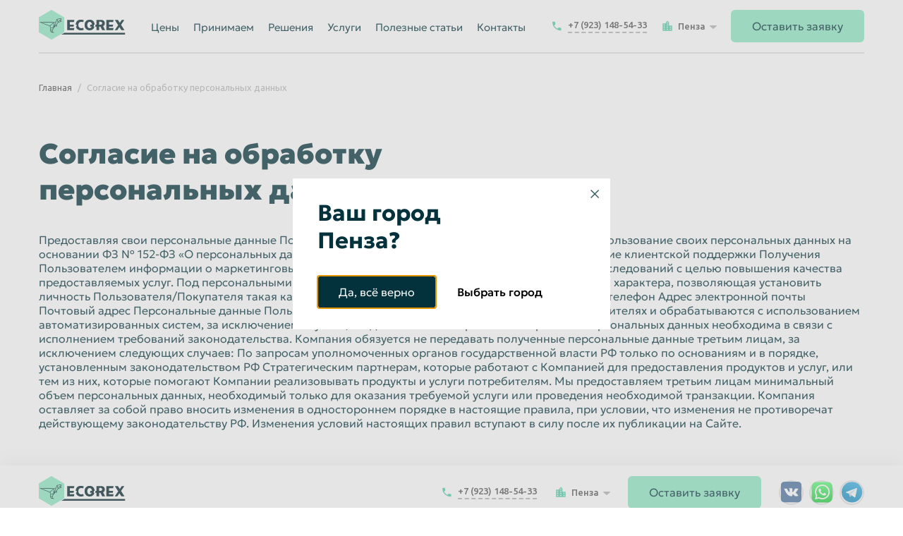

--- FILE ---
content_type: text/html; charset=UTF-8
request_url: https://penza.ecorex.ru/soglasie-na-obrabotku-personalnyh-dannyh/
body_size: 20785
content:
<!DOCTYPE html>
<html lang="ru">
<head>
	<title>Согласие на обработку персональных данных</title>

	<meta http-equiv="Content-Type" content="text/html; charset=UTF-8" />
<meta name="robots" content="index, follow" />
<meta name="description" content="Согласие на обработку персональных данных в Пензе" />
<script data-skip-moving="true">(function(w, d, n) {var cl = "bx-core";var ht = d.documentElement;var htc = ht ? ht.className : undefined;if (htc === undefined || htc.indexOf(cl) !== -1){return;}var ua = n.userAgent;if (/(iPad;)|(iPhone;)/i.test(ua)){cl += " bx-ios";}else if (/Windows/i.test(ua)){cl += ' bx-win';}else if (/Macintosh/i.test(ua)){cl += " bx-mac";}else if (/Linux/i.test(ua) && !/Android/i.test(ua)){cl += " bx-linux";}else if (/Android/i.test(ua)){cl += " bx-android";}cl += (/(ipad|iphone|android|mobile|touch)/i.test(ua) ? " bx-touch" : " bx-no-touch");cl += w.devicePixelRatio && w.devicePixelRatio >= 2? " bx-retina": " bx-no-retina";if (/AppleWebKit/.test(ua)){cl += " bx-chrome";}else if (/Opera/.test(ua)){cl += " bx-opera";}else if (/Firefox/.test(ua)){cl += " bx-firefox";}ht.className = htc ? htc + " " + cl : cl;})(window, document, navigator);</script>


<link href="/bitrix/cache/css/s1/main/template_0778210395cbeb33db034f0dd3e49c9e/template_0778210395cbeb33db034f0dd3e49c9e_v1.css?1764557420158021" type="text/css"  data-template-style="true" rel="stylesheet" />







<meta name="viewport" content="width=device-width,initial-scale=1">
<meta name="format-detection" content="telephone=no">
<meta name="format-detection" content="date=no">
<meta name="format-detection" content="address=no">
<meta name="format-detection" content="email=no">
<meta name="theme-color" content="#1D9AA8">
<meta name="msapplication-TileColor" content="#1D9AA8">
<meta name="msapplication-TileImage" content="/local/templates/main/img/favicon/mini-icon@144.png">
<link rel="icon" href="/local/templates/main/img/favicon/mini-icon@16.png" sizes="16x16" type="image/png">
<link rel="icon" href="/local/templates/main/img/favicon/mini-icon@32.png" sizes="32x32" type="image/png">
<link rel="icon" href="/local/templates/main/img/favicon/mini-icon@36.png" sizes="36x36" type="image/png">
<link rel="icon" href="/local/templates/main/img/favicon/mini-icon@48.png" sizes="48x48" type="image/png">
<link rel="icon" href="/local/templates/main/img/favicon/mini-icon@57.png" sizes="57x57" type="image/png">
<link rel="icon" href="/local/templates/main/img/favicon/mini-icon@72.png" sizes="72x72" type="image/png">
<link rel="icon" href="/local/templates/main/img/favicon/mini-icon@76.png" sizes="76x76" type="image/png">
<link rel="icon" href="/local/templates/main/img/favicon/mini-icon@96.png" sizes="96x96" type="image/png">
<link rel="icon" href="/local/templates/main/img/favicon/mini-icon@114.png" sizes="114x114" type="image/png">
<link rel="icon" href="/local/templates/main/img/favicon/mini-icon@120.png" sizes="120x120" type="image/png">
<link rel="icon" href="/local/templates/main/img/favicon/mini-icon@144.png" sizes="144x144" type="image/png">
<link rel="icon" href="/local/templates/main/img/favicon/mini-icon@152.png" sizes="152x152" type="image/png">
<link rel="icon" href="/local/templates/main/img/favicon/mini-icon@180.png" sizes="180x180" type="image/png">
<link rel="icon" href="/local/templates/main/img/favicon/mini-icon@192.png" sizes="192x192" type="image/png">
<link rel="apple-touch-icon" href="/local/templates/main/img/favicon/mini-icon@57.png" sizes="57x57" type="image/png">
<link rel="apple-touch-icon" href="/local/templates/main/img/favicon/mini-icon@72.png" sizes="72x72" type="image/png">
<link rel="apple-touch-icon" href="/local/templates/main/img/favicon/mini-icon@76.png" sizes="76x76" type="image/png">
<link rel="apple-touch-icon" href="/local/templates/main/img/favicon/mini-icon@96.png" sizes="96x96" type="image/png">
<link rel="apple-touch-icon" href="/local/templates/main/img/favicon/mini-icon@114.png" sizes="114x114" type="image/png">
<link rel="apple-touch-icon" href="/local/templates/main/img/favicon/mini-icon@120.png" sizes="120x120" type="image/png">
<link rel="apple-touch-icon" href="/local/templates/main/img/favicon/mini-icon@144.png" sizes="144x144" type="image/png">
<link rel="apple-touch-icon" href="/local/templates/main/img/favicon/mini-icon@152.png" sizes="152x152" type="image/png">
<link rel="apple-touch-icon" href="/local/templates/main/img/favicon/mini-icon@180.png" sizes="180x180" type="image/png">
<link rel="apple-touch-icon" href="/local/templates/main/img/favicon/mini-icon@192.png" sizes="192x192" type="image/png">
<meta property="og:title" content="Согласие на обработку персональных данных"/>
<meta property="og:description" content="Согласие на обработку персональных данных в Пензе"/>
<meta property="og:type" content="website"/>
<meta property="og:url" content="http://penza.ecorex.ru/soglasie-na-obrabotku-personalnyh-dannyh/"/>



<!-- Yandex.Metrika counter -->
<script data-skip-moving="true" type="text/javascript" >
   (function(m,e,t,r,i,k,a){m[i]=m[i]||function(){(m[i].a=m[i].a||[]).push(arguments)};
   m[i].l=1*new Date();k=e.createElement(t),a=e.getElementsByTagName(t)[0],k.async=1,k.src=r,a.parentNode.insertBefore(k,a)})
   (window, document, "script", "https://mc.yandex.ru/metrika/tag.js", "ym");

   ym(47303976, "init", {
        clickmap:true,
        trackLinks:true,
        accurateTrackBounce:true
   });
</script>
<noscript><div><img src="https://mc.yandex.ru/watch/47303976" style="position:absolute; left:-9999px;" alt="" /></div></noscript>
<!-- /Yandex.Metrika counter -->

<!-- Global site tag (gtag.js) - Google Analytics -->
<script data-skip-moving="true" async src="https://www.googletagmanager.com/gtag/js?id=UA-83304942-1"></script>
<script data-skip-moving="true">
  window.dataLayer = window.dataLayer || [];
  function gtag(){dataLayer.push(arguments);}
  gtag('js', new Date());

  gtag('config', 'UA-83304942-1');
</script>

<!-- Google Tag Manager -->
<script data-skip-moving="true">(function(w,d,s,l,i){w[l]=w[l]||[];w[l].push({'gtm.start':
new Date().getTime(),event:'gtm.js'});var f=d.getElementsByTagName(s)[0],
j=d.createElement(s),dl=l!='dataLayer'?'&l='+l:'';j.async=true;j.src=
'https://www.googletagmanager.com/gtm.js?id='+i+dl;f.parentNode.insertBefore(j,f);
})(window,document,'script','dataLayer','GTM-PXNJ7NG');</script>
<!-- End Google Tag Manager -->

<!--
<script data-skip-moving="true" data-ad-client="ca-pub-4208136374298083" async src="https://pagead2.googlesyndication.com/pagead/js/adsbygoogle.js"></script>
<script data-skip-moving="true" charset="UTF-8" src="//web.webpushs.com/js/push/e9751a4fa36ecdc7e9d08eb6276851cc_0.js" async></script>
-->
	<script data-skip-moving="true">var cookieDomain = '.ecorex.ru';</script>
</head>
<body>

<!-- Google Tag Manager (noscript) -->
<noscript><iframe src="https://www.googletagmanager.com/ns.html?id=GTM-PXNJ7NG"
height="0" width="0" style="display:none;visibility:hidden"></iframe></noscript>
<!-- End Google Tag Manager (noscript) --><div class="awPageWrapper">
	<header class="header">
								<div class="head-modal " data-modal="head_modal_79">
							<div class="global-wrapper">
								<div class="head-modal__body">
									<div class="menu-card-list">
																	<div class="menu-card-list__item">
								<a class="service-minicard service-minicard_white" href="/prices/prays-list-na-vtorsyre/">
																			<span class="service-minicard__img-container">
											<img class="service-minicard__img" src="/upload/iblock/568/yos08ad717osd76ahd8luygr68jsqmfw/service_minicard_2.svg" alt="" role="presentation"/>
										</span>
																			<span class="service-minicard__body">
										<span class="service-minicard__title">Прайс-лист на вторсырье</span>
										<span class="service-minicard__content">Металлолом, цветной металл, пластик, макулатура и прочее</span>
										<span class="button button_link button_icon button_no-hover">
											<span class="button__text">Подробнее</span>
											<img class="button__icon" src="/local/templates/main/img/icon/arrow-right-green.svg" alt="" role="presentation"/>
										</span>
									</span>
								</a>
							</div>
														<div class="menu-card-list__item">
								<a class="service-minicard service-minicard_white" href="/prices/prays-list-na-uslugi/">
																			<span class="service-minicard__img-container">
											<img class="service-minicard__img" src="/upload/iblock/563/4jqorztr6ngg81lm8eod45yo2rf2536d/service_minicard_3.svg" alt="" role="presentation"/>
										</span>
																			<span class="service-minicard__body">
										<span class="service-minicard__title">Прайс-лист на услуги</span>
										<span class="service-minicard__content">Вывоз мусора, утилизация отходов, разработка документов и прочее</span>
										<span class="button button_link button_icon button_no-hover">
											<span class="button__text">Подробнее</span>
											<img class="button__icon" src="/local/templates/main/img/icon/arrow-right-green.svg" alt="" role="presentation"/>
										</span>
									</span>
								</a>
							</div>
														<div class="menu-card-list__item">
								<a class="service-minicard service-minicard_white" href="/prices/prays-list-na-zhd-lom-i-zapchasti/">
																			<span class="service-minicard__img-container">
											<img class="service-minicard__img" src="/upload/iblock/a91/x5pkdhyft0doccaje1uan7ercv716ctt/service_minicard_8.svg" alt="" role="presentation"/>
										</span>
																			<span class="service-minicard__body">
										<span class="service-minicard__title">Прайс-лист на жд лом</span>
										<span class="service-minicard__content"></span>
										<span class="button button_link button_icon button_no-hover">
											<span class="button__text">Подробнее</span>
											<img class="button__icon" src="/local/templates/main/img/icon/arrow-right-green.svg" alt="" role="presentation"/>
										</span>
									</span>
								</a>
							</div>
														<div class="menu-card-list__item">
								<a class="service-minicard service-minicard_white" href="/prices/kalkulyator-vagonov/">
																			<span class="service-minicard__img-container">
											<img class="service-minicard__img" src="/upload/iblock/393/6ml2cutaxns7efm0ojkfc4o1gbqf2lae/service_minicard_12.svg" alt="" role="presentation"/>
										</span>
																			<span class="service-minicard__body">
										<span class="service-minicard__title">Калькулятор стоимости вагонов</span>
										<span class="service-minicard__content">Выберите станцию. Укажите модель и комплектацию вагона. Получите коммерческое предложение.</span>
										<span class="button button_link button_icon button_no-hover">
											<span class="button__text">Подробнее</span>
											<img class="button__icon" src="/local/templates/main/img/icon/arrow-right-green.svg" alt="" role="presentation"/>
										</span>
									</span>
								</a>
							</div>
																</div>
								</div>
							</div>
						</div>
						
						<div class="head-modal head-modal_bg-img" data-modal="head_modal_77">
							<div class="global-wrapper">
								<div class="head-modal__body">
									<div class="modal-menu">
																	<div class="modal-menu__item">
								<a class="material-item" href="/materials/priem-tsvetnogo-metalla/">
																			<img class="material-item__img" src="/upload/iblock/df5/epzwki98ik4smblm3tz7gk9nbi58je8h/material_item_2.svg" alt="" role="presentation"/>
																			<span class="material-item__text">Лом цветных металлов</span>
								</a>
																	<div class="modal-menu__list">
															<a class="modal-menu__link" href="/materials/priem-tsvetnogo-metalla/lom-magniya/">Лом магния</a>
										<a class="modal-menu__link" href="/materials/priem-tsvetnogo-metalla/lom-kadmiya/">Прием кадмия</a>
										<a class="modal-menu__link" href="/materials/priem-tsvetnogo-metalla/lom-tantala/">Лом тантала</a>
										<a class="modal-menu__link" href="/materials/priem-tsvetnogo-metalla/lom-elektrodvigateley/">Лом электродвигателей</a>
										<a class="modal-menu__link" href="/materials/priem-tsvetnogo-metalla/lom-molibdena/">Лом молибдена</a>
										<a class="modal-menu__link" href="/materials/priem-tsvetnogo-metalla/lom-nikelya/">Лом никеля</a>
										<a class="modal-menu__link" href="/materials/priem-tsvetnogo-metalla/lom-olova/">Лом олова</a>
										<a class="modal-menu__link" href="/materials/priem-tsvetnogo-metalla/lom-volframa/">Лом вольфрама</a>
										<a class="modal-menu__link" href="/materials/priem-tsvetnogo-metalla/lom-titana/">Лом титана</a>
										<a class="modal-menu__link" href="/materials/priem-tsvetnogo-metalla/lom-bystroreza/">Лом быстрореза</a>
										<a class="modal-menu__link" href="/materials/priem-tsvetnogo-metalla/lom-cam/">Лом ЦАМ</a>
										<a class="modal-menu__link" href="/materials/priem-tsvetnogo-metalla/ferrosplav/">Лом ферросплавов</a>
										<a class="modal-menu__link" href="/materials/priem-tsvetnogo-metalla/priem-pobedita/">Прием победита</a>
										<a class="modal-menu__link" href="/materials/priem-tsvetnogo-metalla/babbit/">Прием баббита</a>
										<a class="modal-menu__link" href="/materials/priem-tsvetnogo-metalla/priem-nichroma/">Прием нихрома</a>
										<a class="modal-menu__link" href="/materials/priem-tsvetnogo-metalla/priem-medi/">Прием меди</a>
										<a class="modal-menu__link" href="/materials/priem-tsvetnogo-metalla/priem-alyuminiya/">Прием алюминия</a>
										<a class="modal-menu__link" href="/materials/priem-tsvetnogo-metalla/priem-latuni/">Прием латуни</a>
										<a class="modal-menu__link" href="/materials/priem-tsvetnogo-metalla/priem-bronzy/">Прием бронзы</a>
										<a class="modal-menu__link" href="/materials/priem-tsvetnogo-metalla/priem-svintsa/">Прием свинца</a>
										<a class="modal-menu__link" href="/materials/priem-tsvetnogo-metalla/priem-tsinka/">Прием цинка</a>
														</div>
																</div>
														<div class="modal-menu__item">
								<a class="material-item" href="/materials/priem-metalloloma/">
																			<img class="material-item__img" src="/upload/iblock/ed8/0iout7yd85gib5k1gpfyd1f5zj56r279/material_item_1.svg" alt="" role="presentation"/>
																			<span class="material-item__text">Прием металлолома</span>
								</a>
																	<div class="modal-menu__list">
															<a class="modal-menu__link" href="/priem-relsov/">Лом рельсов</a>
										<a class="modal-menu__link" href="/materials/priem-katalizatorov/">Прием катализаторов</a>
										<a class="modal-menu__link" href="/materials/priem-metalloloma/vyvoz-metalloloma/">Вывоз металлолома</a>
										<a class="modal-menu__link" href="/materials/priem-metalloloma/priem-stali/">Прием стали</a>
										<a class="modal-menu__link" href="/materials/priem-metalloloma/priem-otsinkovannogo-metalla/">Прием оцинкованного металла</a>
										<a class="modal-menu__link" href="/materials/priem-metalloloma/priem-chuguna/">Прием чугуна</a>
														</div>
																</div>
														<div class="modal-menu__item">
								<a class="material-item" href="/materials/priem-akkumulyatorov/">
																			<img class="material-item__img" src="/upload/iblock/231/foa15ajwi64hj52u5p6cpntijd27xlpw/material_item_3.svg" alt="" role="presentation"/>
																			<span class="material-item__text">Прием отработанных аккумуляторов</span>
								</a>
															</div>
														<div class="modal-menu__item">
								<a class="material-item" href="/materials/priem-steklotary/">
																			<img class="material-item__img" src="/upload/iblock/eee/ei26eov075jp9v4k160vlfppir0r8xwy/material_item_9.svg" alt="" role="presentation"/>
																			<span class="material-item__text">Прием стекла и стеклотары</span>
								</a>
															</div>
														<div class="modal-menu__item">
								<a class="material-item" href="/materials/priem-plastika-polimerov/">
																			<img class="material-item__img" src="/upload/iblock/256/lg2zurida427ufd9g23kgpbh6y2o62q0/material_item_4.svg" alt="" role="presentation"/>
																			<span class="material-item__text">Прием пластика, полимеров</span>
								</a>
																	<div class="modal-menu__list">
															<a class="modal-menu__link" href="/materials/priem-plastika-polimerov/otkhody-streych-plenki/">Отходы стрейч пленки</a>
														</div>
																</div>
														<div class="modal-menu__item">
								<a class="material-item" href="/materials/priem-makulatury/">
																			<img class="material-item__img" src="/upload/iblock/d37/pm1f07xi35c553rwor3x3f3mco4dcllx/material_item_5.svg" alt="" role="presentation"/>
																			<span class="material-item__text">Прием макулатуры</span>
								</a>
																	<div class="modal-menu__list">
															<a class="modal-menu__link" href="/materials/priem-makulatury/vyvoz-makulatury-i-kartona/">Вывоз макулатуры и картона</a>
														</div>
																</div>
														<div class="modal-menu__item">
								<a class="material-item" href="/materials/radiodetali/">
																			<img class="material-item__img" src="/upload/iblock/579/q7bgowj0hed1jb6o9eoqd1vg6zdg1872/material_item_10.svg" alt="" role="presentation"/>
																			<span class="material-item__text">Прием радиодеталей</span>
								</a>
															</div>
														<div class="modal-menu__item">
								<a class="material-item" href="/materials/priem-elektronnogo-loma/">
																			<img class="material-item__img" src="/upload/iblock/9b8/ng9yo6meszv3ijkobd0v3sisu1dkuztw/material_item_6.svg" alt="" role="presentation"/>
																			<span class="material-item__text">Прием электронного лома</span>
								</a>
																	<div class="modal-menu__list">
															<a class="modal-menu__link" href="/materials/priem-elektronnogo-loma/lom-transformatorov/">Лом трасформаторов</a>
														</div>
																</div>
														<div class="modal-menu__item">
								<a class="material-item" href="/materials/priem-metalloprokata-b-u/">
																			<img class="material-item__img" src="/upload/iblock/74d/63xsbi1agqghbggnc9wmidfjy0mcitwr/material_item_11.svg" alt="" role="presentation"/>
																			<span class="material-item__text">Прием металлопроката б/у</span>
								</a>
															</div>
														<div class="modal-menu__item">
								<a class="material-item" href="/materials/skupka-poddonov/">
																			<img class="material-item__img" src="/upload/iblock/bf9/92ofqyfsi2np8c1auln12ol63uukx2vd/material_item_12.svg" alt="" role="presentation"/>
																			<span class="material-item__text">Скупка поддонов</span>
								</a>
															</div>
														<div class="modal-menu__item">
								<a class="material-item" href="/materials/skupka-elektrodov/">
																			<img class="material-item__img" src="/upload/iblock/cc5/rmhfhbikvbebfbzc66mj93ub9n3cem18/material_item_13.svg" alt="" role="presentation"/>
																			<span class="material-item__text">Скупка электродов</span>
								</a>
															</div>
																</div>
								</div>
							</div>
						</div>
						
						<div class="head-modal " data-modal="head_modal_17">
							<div class="global-wrapper">
								<div class="head-modal__body">
									<div class="menu-card-list">
																	<div class="menu-card-list__item">
								<a class="service-minicard service-minicard_white" href="/resheniya/proizvodstvu/">
																			<span class="service-minicard__img-container">
											<img class="service-minicard__img" src="/upload/iblock/30c/ai0fb42q0xsmu9zkjqnfudteqeqnesut/service_minicard_4.svg" alt="" role="presentation"/>
										</span>
																			<span class="service-minicard__body">
										<span class="service-minicard__title">Экологический аудит предприятий</span>
										<span class="service-minicard__content">Подготовим полный пакет документов и позаботимся о ваших отходах</span>
										<span class="button button_link button_icon button_no-hover">
											<span class="button__text">Подробнее</span>
											<img class="button__icon" src="/local/templates/main/img/icon/arrow-right-green.svg" alt="" role="presentation"/>
										</span>
									</span>
								</a>
							</div>
														<div class="menu-card-list__item">
								<a class="service-minicard service-minicard_white" href="/resheniya/tranzitnye-postavki/">
																			<span class="service-minicard__img-container">
											<img class="service-minicard__img" src="/upload/iblock/59a/tz24ru0nq6nolnh3nfxkq4xzppl0n53q/service_minicard_19.svg" alt="" role="presentation"/>
										</span>
																			<span class="service-minicard__body">
										<span class="service-minicard__title">Транзитные поставки</span>
										<span class="service-minicard__content">Транзитные поставки сырья на комбинаты</span>
										<span class="button button_link button_icon button_no-hover">
											<span class="button__text">Подробнее</span>
											<img class="button__icon" src="/local/templates/main/img/icon/arrow-right-green.svg" alt="" role="presentation"/>
										</span>
									</span>
								</a>
							</div>
														<div class="menu-card-list__item">
								<a class="service-minicard service-minicard_white" href="/resheniya/fizicheskim-litsam/">
																			<span class="service-minicard__img-container">
											<img class="service-minicard__img" src="/upload/iblock/b71/z8uyi54ygxid18901kx5tw159ch9gpoi/service_minicard_7.svg" alt="" role="presentation"/>
										</span>
																			<span class="service-minicard__body">
										<span class="service-minicard__title">Физическим лицам</span>
										<span class="service-minicard__content">Предлагаем различные услуги для физических лиц</span>
										<span class="button button_link button_icon button_no-hover">
											<span class="button__text">Подробнее</span>
											<img class="button__icon" src="/local/templates/main/img/icon/arrow-right-green.svg" alt="" role="presentation"/>
										</span>
									</span>
								</a>
							</div>
														<div class="menu-card-list__item">
								<a class="service-minicard service-minicard_white" href="/resheniya/razdelnyy-sbor-v-ofise/">
																			<span class="service-minicard__img-container">
											<img class="service-minicard__img" src="/upload/iblock/c34/uuv654vwhqdko5dptiw1zbvxzys0ekak/service_minicard_20.svg" alt="" role="presentation"/>
										</span>
																			<span class="service-minicard__body">
										<span class="service-minicard__title">Раздельный сбор в офисе</span>
										<span class="service-minicard__content">Внедрение системы РСО в офисе</span>
										<span class="button button_link button_icon button_no-hover">
											<span class="button__text">Подробнее</span>
											<img class="button__icon" src="/local/templates/main/img/icon/arrow-right-green.svg" alt="" role="presentation"/>
										</span>
									</span>
								</a>
							</div>
														<div class="menu-card-list__item">
								<a class="service-minicard service-minicard_white" href="/resheniya/partnerskaya-programma/">
																			<span class="service-minicard__img-container">
											<img class="service-minicard__img" src="/upload/iblock/533/18du51k29nv630pom5d8onubhe2825jk/service_minicard_5.svg" alt="" role="presentation"/>
										</span>
																			<span class="service-minicard__body">
										<span class="service-minicard__title">Партнерская программа</span>
										<span class="service-minicard__content">Сотрудничество с заготовительными компаниями.</span>
										<span class="button button_link button_icon button_no-hover">
											<span class="button__text">Подробнее</span>
											<img class="button__icon" src="/local/templates/main/img/icon/arrow-right-green.svg" alt="" role="presentation"/>
										</span>
									</span>
								</a>
							</div>
														<div class="menu-card-list__item">
								<a class="service-minicard service-minicard_white" href="/resheniya/vladeltsam-podvizhnykh-sostavov/">
																			<span class="service-minicard__img-container">
											<img class="service-minicard__img" src="/upload/iblock/19a/ljmd9sq8iz14xjey9f070qkddissvex3/service_minicard_8.svg" alt="" role="presentation"/>
										</span>
																			<span class="service-minicard__body">
										<span class="service-minicard__title">Владельцам подвижного состава</span>
										<span class="service-minicard__content">Комплексные решения по вывозу лома, разделке вагонов и поставке запасных частей.</span>
										<span class="button button_link button_icon button_no-hover">
											<span class="button__text">Подробнее</span>
											<img class="button__icon" src="/local/templates/main/img/icon/arrow-right-green.svg" alt="" role="presentation"/>
										</span>
									</span>
								</a>
							</div>
																</div>
								</div>
							</div>
						</div>
						
						<div class="head-modal " data-modal="head_modal_73">
							<div class="global-wrapper">
								<div class="head-modal__body">
									<div class="menu-card-list">
																	<div class="menu-card-list__item">
								<a class="service-minicard service-minicard_white" href="/services/demontazh-konstruktsiy/">
																			<span class="service-minicard__img-container">
											<img class="service-minicard__img" src="/upload/iblock/9aa/gm6dul4cge1x176z7vpwocbekh50k4f5/service_minicard_9.svg" alt="" role="presentation"/>
										</span>
																			<span class="service-minicard__body">
										<span class="service-minicard__title">Демонтаж конструкций</span>
										<span class="service-minicard__content">Осуществляем демонтажные работы: от резки металлических гаражей до сноса зданий и сооружений!
</span>
										<span class="button button_link button_icon button_no-hover">
											<span class="button__text">Подробнее</span>
											<img class="button__icon" src="/local/templates/main/img/icon/arrow-right-green.svg" alt="" role="presentation"/>
										</span>
									</span>
								</a>
							</div>
														<div class="menu-card-list__item">
								<a class="service-minicard service-minicard_white" href="/services/vyvoz-musora/">
																			<span class="service-minicard__img-container">
											<img class="service-minicard__img" src="/upload/iblock/5ca/ubu2q1yrjqsbds2n40l13ufooa4mk6kf/service_minicard_1.svg" alt="" role="presentation"/>
										</span>
																			<span class="service-minicard__body">
										<span class="service-minicard__title">Вывоз мусора</span>
										<span class="service-minicard__content">Вывезем Ваш мусор на специализированной технике</span>
										<span class="button button_link button_icon button_no-hover">
											<span class="button__text">Подробнее</span>
											<img class="button__icon" src="/local/templates/main/img/icon/arrow-right-green.svg" alt="" role="presentation"/>
										</span>
									</span>
								</a>
							</div>
														<div class="menu-card-list__item">
								<a class="service-minicard service-minicard_white" href="/services/arenda-spetstekhniki/">
																			<span class="service-minicard__img-container">
											<img class="service-minicard__img" src="/upload/iblock/407/x19c0i2857bnoc5axkz8upubraj6983j/service_minicard_6.svg" alt="" role="presentation"/>
										</span>
																			<span class="service-minicard__body">
										<span class="service-minicard__title">Аренда спецтехники</span>
										<span class="service-minicard__content">Аренда специализированной техники от собственника</span>
										<span class="button button_link button_icon button_no-hover">
											<span class="button__text">Подробнее</span>
											<img class="button__icon" src="/local/templates/main/img/icon/arrow-right-green.svg" alt="" role="presentation"/>
										</span>
									</span>
								</a>
							</div>
														<div class="menu-card-list__item">
								<a class="service-minicard service-minicard_white" href="/services/utilizatsiya-otkhodov/">
																			<span class="service-minicard__img-container">
											<img class="service-minicard__img" src="/upload/iblock/43f/gu3o4cqffvh6qaswy7ez0s59ukoz66aa/service_minicard_2.svg" alt="" role="presentation"/>
										</span>
																			<span class="service-minicard__body">
										<span class="service-minicard__title">Утилизация отходов</span>
										<span class="service-minicard__content">Утилизация отходов производства и потребления</span>
										<span class="button button_link button_icon button_no-hover">
											<span class="button__text">Подробнее</span>
											<img class="button__icon" src="/local/templates/main/img/icon/arrow-right-green.svg" alt="" role="presentation"/>
										</span>
									</span>
								</a>
							</div>
														<div class="menu-card-list__item">
								<a class="service-minicard service-minicard_white" href="/services/razrabotka-ekologicheskoy-dokumentatsii/">
																			<span class="service-minicard__img-container">
											<img class="service-minicard__img" src="/upload/iblock/427/z50qp6t7sh00mwc62uq86oa2ma8rwyp5/service_minicard_15.svg" alt="" role="presentation"/>
										</span>
																			<span class="service-minicard__body">
										<span class="service-minicard__title">Разработка экологической документации</span>
										<span class="service-minicard__content">Сопровождение деятельности предприятий</span>
										<span class="button button_link button_icon button_no-hover">
											<span class="button__text">Подробнее</span>
											<img class="button__icon" src="/local/templates/main/img/icon/arrow-right-green.svg" alt="" role="presentation"/>
										</span>
									</span>
								</a>
							</div>
														<div class="menu-card-list__item">
								<a class="service-minicard service-minicard_white" href="/services/prodazha-b-u-metalloprokata/">
																			<span class="service-minicard__img-container">
											<img class="service-minicard__img" src="/upload/iblock/ea7/cez1syru37dckmrlztbrr05v506x5ilv/service_minicard_10.svg" alt="" role="presentation"/>
										</span>
																			<span class="service-minicard__body">
										<span class="service-minicard__title">Продажа б/у металлопроката</span>
										<span class="service-minicard__content">Продажа б/у металлопроката оптом и в розницу</span>
										<span class="button button_link button_icon button_no-hover">
											<span class="button__text">Подробнее</span>
											<img class="button__icon" src="/local/templates/main/img/icon/arrow-right-green.svg" alt="" role="presentation"/>
										</span>
									</span>
								</a>
							</div>
														<div class="menu-card-list__item">
								<a class="service-minicard service-minicard_white" href="/services/utilizatsiya-avtomobiley/">
																			<span class="service-minicard__img-container">
											<img class="service-minicard__img" src="/upload/iblock/958/qkjdglh59qs5imphpv5p2qv50nvv7c2v/service_minicard_17.svg" alt="" role="presentation"/>
										</span>
																			<span class="service-minicard__body">
										<span class="service-minicard__title">Утилизация автомобилей</span>
										<span class="service-minicard__content">Скупаем автомобили в любом состоянии</span>
										<span class="button button_link button_icon button_no-hover">
											<span class="button__text">Подробнее</span>
											<img class="button__icon" src="/local/templates/main/img/icon/arrow-right-green.svg" alt="" role="presentation"/>
										</span>
									</span>
								</a>
							</div>
														<div class="menu-card-list__item">
								<a class="service-minicard service-minicard_white" href="/services/pererabotka-metalloloma/">
																			<span class="service-minicard__img-container">
											<img class="service-minicard__img" src="/upload/iblock/873/l4qoxp1klo2koi97gnoo4xv46gcc8kwo/service_minicard_18.svg" alt="" role="presentation"/>
										</span>
																			<span class="service-minicard__body">
										<span class="service-minicard__title">Переработка металлолома</span>
										<span class="service-minicard__content">Переработка лома черных металлов</span>
										<span class="button button_link button_icon button_no-hover">
											<span class="button__text">Подробнее</span>
											<img class="button__icon" src="/local/templates/main/img/icon/arrow-right-green.svg" alt="" role="presentation"/>
										</span>
									</span>
								</a>
							</div>
																</div>
								</div>
							</div>
						</div>
									<div class="head-modal head-modal_mobile" data-modal="city">
		<div class="global-wrapper">
			<div class="head-modal__body">
				<div class="block block_mt-non">
					<div class="block__head">
						<div class="block__title">Выберите свой город или укажите в поле</div>
					</div>
					<div class="block__body">
						<div class="search-line">
							<label class="input-field input-field_search">
								<input class="input" type="text" name="search" data-city-search placeholder="Введите название города"/>
							</label>
						</div>
						<ul class="city-list">
															<li class="city-list__item">
									<a class="city-list__link " data-city-item href="https://abakan.ecorex.ru/soglasie-na-obrabotku-personalnyh-dannyh/">Абакан</a>
								</li>
																<li class="city-list__item">
									<a class="city-list__link " data-city-item href="https://almetevsk.ecorex.ru/soglasie-na-obrabotku-personalnyh-dannyh/">Альметьевск</a>
								</li>
																<li class="city-list__item">
									<a class="city-list__link " data-city-item href="https://angarsk.ecorex.ru/soglasie-na-obrabotku-personalnyh-dannyh/">Ангарск</a>
								</li>
																<li class="city-list__item">
									<a class="city-list__link " data-city-item href="https://armavir.ecorex.ru/soglasie-na-obrabotku-personalnyh-dannyh/">Армавир</a>
								</li>
																<li class="city-list__item">
									<a class="city-list__link " data-city-item href="https://arhangelsk.ecorex.ru/soglasie-na-obrabotku-personalnyh-dannyh/">Архангельск</a>
								</li>
																<li class="city-list__item">
									<a class="city-list__link " data-city-item href="https://astrakhan.ecorex.ru/soglasie-na-obrabotku-personalnyh-dannyh/">Астрахань</a>
								</li>
																<li class="city-list__item">
									<a class="city-list__link " data-city-item href="https://balakovo.ecorex.ru/soglasie-na-obrabotku-personalnyh-dannyh/">Балаково</a>
								</li>
																<li class="city-list__item">
									<a class="city-list__link " data-city-item href="https://balashiha.ecorex.ru/soglasie-na-obrabotku-personalnyh-dannyh/">Балашиха</a>
								</li>
																<li class="city-list__item">
									<a class="city-list__link " data-city-item href="https://barnaul.ecorex.ru/soglasie-na-obrabotku-personalnyh-dannyh/">Барнаул</a>
								</li>
																<li class="city-list__item">
									<a class="city-list__link " data-city-item href="https://belgorod.ecorex.ru/soglasie-na-obrabotku-personalnyh-dannyh/">Белгород</a>
								</li>
																<li class="city-list__item">
									<a class="city-list__link " data-city-item href="https://biysk.ecorex.ru/soglasie-na-obrabotku-personalnyh-dannyh/">Бийск</a>
								</li>
																<li class="city-list__item">
									<a class="city-list__link " data-city-item href="https://blagovechensk.ecorex.ru/soglasie-na-obrabotku-personalnyh-dannyh/">Благовещенск</a>
								</li>
																<li class="city-list__item">
									<a class="city-list__link " data-city-item href="https://bratsk.ecorex.ru/soglasie-na-obrabotku-personalnyh-dannyh/">Братск</a>
								</li>
																<li class="city-list__item">
									<a class="city-list__link " data-city-item href="https://braynsk.ecorex.ru/soglasie-na-obrabotku-personalnyh-dannyh/">Брянск</a>
								</li>
																<li class="city-list__item">
									<a class="city-list__link " data-city-item href="https://novgorod.ecorex.ru/soglasie-na-obrabotku-personalnyh-dannyh/">Великий Новгород</a>
								</li>
																<li class="city-list__item">
									<a class="city-list__link " data-city-item href="https://vladivostok.ecorex.ru/soglasie-na-obrabotku-personalnyh-dannyh/">Владивосток</a>
								</li>
																<li class="city-list__item">
									<a class="city-list__link " data-city-item href="https://vladikavkaz.ecorex.ru/soglasie-na-obrabotku-personalnyh-dannyh/">Владикавказ</a>
								</li>
																<li class="city-list__item">
									<a class="city-list__link " data-city-item href="https://vladimir.ecorex.ru/soglasie-na-obrabotku-personalnyh-dannyh/">Владимир</a>
								</li>
																<li class="city-list__item">
									<a class="city-list__link " data-city-item href="https://volgograd.ecorex.ru/soglasie-na-obrabotku-personalnyh-dannyh/">Волгоград</a>
								</li>
																<li class="city-list__item">
									<a class="city-list__link " data-city-item href="https://volgodonsk.ecorex.ru/soglasie-na-obrabotku-personalnyh-dannyh/">Волгодонск</a>
								</li>
																<li class="city-list__item">
									<a class="city-list__link " data-city-item href="https://volzhskiy.ecorex.ru/soglasie-na-obrabotku-personalnyh-dannyh/">Волжский</a>
								</li>
																<li class="city-list__item">
									<a class="city-list__link " data-city-item href="https://vologda.ecorex.ru/soglasie-na-obrabotku-personalnyh-dannyh/">Вологда</a>
								</li>
																<li class="city-list__item">
									<a class="city-list__link " data-city-item href="https://voronezh.ecorex.ru/soglasie-na-obrabotku-personalnyh-dannyh/">Воронеж</a>
								</li>
																<li class="city-list__item">
									<a class="city-list__link " data-city-item href="https://grozny.ecorex.ru/soglasie-na-obrabotku-personalnyh-dannyh/">Грозный</a>
								</li>
																<li class="city-list__item">
									<a class="city-list__link " data-city-item href="https://dzerzhinsk.ecorex.ru/soglasie-na-obrabotku-personalnyh-dannyh/">Дзержинск</a>
								</li>
																<li class="city-list__item">
									<a class="city-list__link " data-city-item href="https://ekaterinburg.ecorex.ru/soglasie-na-obrabotku-personalnyh-dannyh/">Екатеринбург</a>
								</li>
																<li class="city-list__item">
									<a class="city-list__link " data-city-item href="https://ivanovo.ecorex.ru/soglasie-na-obrabotku-personalnyh-dannyh/">Иваново</a>
								</li>
																<li class="city-list__item">
									<a class="city-list__link " data-city-item href="https://izhevsk.ecorex.ru/soglasie-na-obrabotku-personalnyh-dannyh/">Ижевск</a>
								</li>
																<li class="city-list__item">
									<a class="city-list__link " data-city-item href="https://irkutsk.ecorex.ru/soglasie-na-obrabotku-personalnyh-dannyh/">Иркутск</a>
								</li>
																<li class="city-list__item">
									<a class="city-list__link " data-city-item href="https://yoshkar-ola.ecorex.ru/soglasie-na-obrabotku-personalnyh-dannyh/">Йошкар-Ола</a>
								</li>
																<li class="city-list__item">
									<a class="city-list__link " data-city-item href="https://kazan.ecorex.ru/soglasie-na-obrabotku-personalnyh-dannyh/">Казань</a>
								</li>
																<li class="city-list__item">
									<a class="city-list__link " data-city-item href="https://kaliningrad.ecorex.ru/soglasie-na-obrabotku-personalnyh-dannyh/">Калининград</a>
								</li>
																<li class="city-list__item">
									<a class="city-list__link " data-city-item href="https://kaluga.ecorex.ru/soglasie-na-obrabotku-personalnyh-dannyh/">Калуга</a>
								</li>
																<li class="city-list__item">
									<a class="city-list__link " data-city-item href="https://kamensk-uralskiy.ecorex.ru/soglasie-na-obrabotku-personalnyh-dannyh/">Каменск-Уральский</a>
								</li>
																<li class="city-list__item">
									<a class="city-list__link " data-city-item href="https://kemerovo.ecorex.ru/soglasie-na-obrabotku-personalnyh-dannyh/">Кемерово</a>
								</li>
																<li class="city-list__item">
									<a class="city-list__link " data-city-item href="https://kerch.ecorex.ru/soglasie-na-obrabotku-personalnyh-dannyh/">Керчь</a>
								</li>
																<li class="city-list__item">
									<a class="city-list__link " data-city-item href="https://kirov.ecorex.ru/soglasie-na-obrabotku-personalnyh-dannyh/">Киров</a>
								</li>
																<li class="city-list__item">
									<a class="city-list__link " data-city-item href="https://komsomolsk-na-amure.ecorex.ru/soglasie-na-obrabotku-personalnyh-dannyh/">Комсомольск-на-Амуре</a>
								</li>
																<li class="city-list__item">
									<a class="city-list__link " data-city-item href="https://korolev.ecorex.ru/soglasie-na-obrabotku-personalnyh-dannyh/">Королёв</a>
								</li>
																<li class="city-list__item">
									<a class="city-list__link " data-city-item href="https://kostroma.ecorex.ru/soglasie-na-obrabotku-personalnyh-dannyh/">Кострома</a>
								</li>
																<li class="city-list__item">
									<a class="city-list__link " data-city-item href="https://krasnogorsk.ecorex.ru/soglasie-na-obrabotku-personalnyh-dannyh/">Красногорск</a>
								</li>
																<li class="city-list__item">
									<a class="city-list__link " data-city-item href="https://krasnodar.ecorex.ru/soglasie-na-obrabotku-personalnyh-dannyh/">Краснодар</a>
								</li>
																<li class="city-list__item">
									<a class="city-list__link " data-city-item href="https://krasnoyarsk.ecorex.ru/soglasie-na-obrabotku-personalnyh-dannyh/">Красноярск</a>
								</li>
																<li class="city-list__item">
									<a class="city-list__link " data-city-item href="https://kurgan.ecorex.ru/soglasie-na-obrabotku-personalnyh-dannyh/">Курган</a>
								</li>
																<li class="city-list__item">
									<a class="city-list__link " data-city-item href="https://kursk.ecorex.ru/soglasie-na-obrabotku-personalnyh-dannyh/">Курск</a>
								</li>
																<li class="city-list__item">
									<a class="city-list__link " data-city-item href="https://lipetsk.ecorex.ru/soglasie-na-obrabotku-personalnyh-dannyh/">Липецк</a>
								</li>
																<li class="city-list__item">
									<a class="city-list__link " data-city-item href="https://lyubertsy.ecorex.ru/soglasie-na-obrabotku-personalnyh-dannyh/">Люберцы</a>
								</li>
																<li class="city-list__item">
									<a class="city-list__link " data-city-item href="https://magnitogorsk.ecorex.ru/soglasie-na-obrabotku-personalnyh-dannyh/">Магнитогорск</a>
								</li>
																<li class="city-list__item">
									<a class="city-list__link " data-city-item href="https://mahachkala.ecorex.ru/soglasie-na-obrabotku-personalnyh-dannyh/">Махачкала</a>
								</li>
																<li class="city-list__item">
									<a class="city-list__link " data-city-item href="https://miass.ecorex.ru/soglasie-na-obrabotku-personalnyh-dannyh/">Миасс</a>
								</li>
																<li class="city-list__item">
									<a class="city-list__link " data-city-item href="https://moscow.ecorex.ru/soglasie-na-obrabotku-personalnyh-dannyh/">Москва</a>
								</li>
																<li class="city-list__item">
									<a class="city-list__link " data-city-item href="https://murmansk.ecorex.ru/soglasie-na-obrabotku-personalnyh-dannyh/">Мурманск</a>
								</li>
																<li class="city-list__item">
									<a class="city-list__link " data-city-item href="https://mytyshi.ecorex.ru/soglasie-na-obrabotku-personalnyh-dannyh/">Мытищи</a>
								</li>
																<li class="city-list__item">
									<a class="city-list__link " data-city-item href="https://naberezhnye-chelny.ecorex.ru/soglasie-na-obrabotku-personalnyh-dannyh/">Набережные Челны</a>
								</li>
																<li class="city-list__item">
									<a class="city-list__link " data-city-item href="https://nalchik.ecorex.ru/soglasie-na-obrabotku-personalnyh-dannyh/">Нальчик</a>
								</li>
																<li class="city-list__item">
									<a class="city-list__link " data-city-item href="https://nizhnevartovsk.ecorex.ru/soglasie-na-obrabotku-personalnyh-dannyh/">Нижневартовск</a>
								</li>
																<li class="city-list__item">
									<a class="city-list__link " data-city-item href="https://nizhnekamsk.ecorex.ru/soglasie-na-obrabotku-personalnyh-dannyh/">Нижнекамск</a>
								</li>
																<li class="city-list__item">
									<a class="city-list__link " data-city-item href="https://nizhniy-novgorod.ecorex.ru/soglasie-na-obrabotku-personalnyh-dannyh/">Нижний Новгород</a>
								</li>
																<li class="city-list__item">
									<a class="city-list__link " data-city-item href="https://ntagil.ecorex.ru/soglasie-na-obrabotku-personalnyh-dannyh/">Нижний Тагил</a>
								</li>
																<li class="city-list__item">
									<a class="city-list__link " data-city-item href="https://novokuznetsk.ecorex.ru/soglasie-na-obrabotku-personalnyh-dannyh/">Новокузнецк</a>
								</li>
																<li class="city-list__item">
									<a class="city-list__link " data-city-item href="https://novorossisk.ecorex.ru/soglasie-na-obrabotku-personalnyh-dannyh/">Новороссийск</a>
								</li>
																<li class="city-list__item">
									<a class="city-list__link " data-city-item href="https://ecorex.ru/soglasie-na-obrabotku-personalnyh-dannyh/">Новосибирск</a>
								</li>
																<li class="city-list__item">
									<a class="city-list__link " data-city-item href="https://novocherkassk.ecorex.ru/soglasie-na-obrabotku-personalnyh-dannyh/">Новочеркасск</a>
								</li>
																<li class="city-list__item">
									<a class="city-list__link " data-city-item href="https://norilsk.ecorex.ru/soglasie-na-obrabotku-personalnyh-dannyh/">Норильск</a>
								</li>
																<li class="city-list__item">
									<a class="city-list__link " data-city-item href="https://omsk.ecorex.ru/soglasie-na-obrabotku-personalnyh-dannyh/">Омск</a>
								</li>
																<li class="city-list__item">
									<a class="city-list__link " data-city-item href="https://orel.ecorex.ru/soglasie-na-obrabotku-personalnyh-dannyh/">Орёл</a>
								</li>
																<li class="city-list__item">
									<a class="city-list__link " data-city-item href="https://orenburg.ecorex.ru/soglasie-na-obrabotku-personalnyh-dannyh/">Оренбург</a>
								</li>
																<li class="city-list__item">
									<a class="city-list__link " data-city-item href="https://orsk.ecorex.ru/soglasie-na-obrabotku-personalnyh-dannyh/">Орск</a>
								</li>
																<li class="city-list__item">
									<a class="city-list__link is-active" data-city-item href="https://penza.ecorex.ru/soglasie-na-obrabotku-personalnyh-dannyh/">Пенза</a>
								</li>
																<li class="city-list__item">
									<a class="city-list__link " data-city-item href="https://perm.ecorex.ru/soglasie-na-obrabotku-personalnyh-dannyh/">Пермь</a>
								</li>
																<li class="city-list__item">
									<a class="city-list__link " data-city-item href="https://petrozavodsk.ecorex.ru/soglasie-na-obrabotku-personalnyh-dannyh/">Петрозаводск</a>
								</li>
																<li class="city-list__item">
									<a class="city-list__link " data-city-item href="https://petropavlovsk-kamchatskiy.ecorex.ru/soglasie-na-obrabotku-personalnyh-dannyh/">Петропавловск-Камчатский</a>
								</li>
																<li class="city-list__item">
									<a class="city-list__link " data-city-item href="https://podolsk.ecorex.ru/soglasie-na-obrabotku-personalnyh-dannyh/">Подольск</a>
								</li>
																<li class="city-list__item">
									<a class="city-list__link " data-city-item href="https://prokopevsk.ecorex.ru/soglasie-na-obrabotku-personalnyh-dannyh/">Прокопьевск</a>
								</li>
																<li class="city-list__item">
									<a class="city-list__link " data-city-item href="https://pskov.ecorex.ru/soglasie-na-obrabotku-personalnyh-dannyh/">Псков</a>
								</li>
																<li class="city-list__item">
									<a class="city-list__link " data-city-item href="https://rostov-na-donu.ecorex.ru/soglasie-na-obrabotku-personalnyh-dannyh/">Ростов-на-Дону</a>
								</li>
																<li class="city-list__item">
									<a class="city-list__link " data-city-item href="https://rybinsk.ecorex.ru/soglasie-na-obrabotku-personalnyh-dannyh/">Рыбинск</a>
								</li>
																<li class="city-list__item">
									<a class="city-list__link " data-city-item href="https://ryazan.ecorex.ru/soglasie-na-obrabotku-personalnyh-dannyh/">Рязань</a>
								</li>
																<li class="city-list__item">
									<a class="city-list__link " data-city-item href="https://salavat.ecorex.ru/soglasie-na-obrabotku-personalnyh-dannyh/">Салават</a>
								</li>
																<li class="city-list__item">
									<a class="city-list__link " data-city-item href="https://samara.ecorex.ru/soglasie-na-obrabotku-personalnyh-dannyh/">Самара</a>
								</li>
																<li class="city-list__item">
									<a class="city-list__link " data-city-item href="https://spb.ecorex.ru/soglasie-na-obrabotku-personalnyh-dannyh/">Санкт-Петербург</a>
								</li>
																<li class="city-list__item">
									<a class="city-list__link " data-city-item href="https://saransk.ecorex.ru/soglasie-na-obrabotku-personalnyh-dannyh/">Саранск</a>
								</li>
																<li class="city-list__item">
									<a class="city-list__link " data-city-item href="https://saratov.ecorex.ru/soglasie-na-obrabotku-personalnyh-dannyh/">Саратов</a>
								</li>
																<li class="city-list__item">
									<a class="city-list__link " data-city-item href="https://sevastopol.ecorex.ru/soglasie-na-obrabotku-personalnyh-dannyh/">Севастополь</a>
								</li>
																<li class="city-list__item">
									<a class="city-list__link " data-city-item href="https://severodvinsk.ecorex.ru/soglasie-na-obrabotku-personalnyh-dannyh/">Северодвинск</a>
								</li>
																<li class="city-list__item">
									<a class="city-list__link " data-city-item href="https://simferopol.ecorex.ru/soglasie-na-obrabotku-personalnyh-dannyh/">Симферополь</a>
								</li>
																<li class="city-list__item">
									<a class="city-list__link " data-city-item href="https://smolensk.ecorex.ru/soglasie-na-obrabotku-personalnyh-dannyh/">Смоленск</a>
								</li>
																<li class="city-list__item">
									<a class="city-list__link " data-city-item href="https://sochi.ecorex.ru/soglasie-na-obrabotku-personalnyh-dannyh/">Сочи</a>
								</li>
																<li class="city-list__item">
									<a class="city-list__link " data-city-item href="https://stavropol.ecorex.ru/soglasie-na-obrabotku-personalnyh-dannyh/">Ставрополь</a>
								</li>
																<li class="city-list__item">
									<a class="city-list__link " data-city-item href="https://stariyoskol.ecorex.ru/soglasie-na-obrabotku-personalnyh-dannyh/">Старый Оскол</a>
								</li>
																<li class="city-list__item">
									<a class="city-list__link " data-city-item href="https://sterlitamak.ecorex.ru/soglasie-na-obrabotku-personalnyh-dannyh/">Стерлитамак</a>
								</li>
																<li class="city-list__item">
									<a class="city-list__link " data-city-item href="https://surgut.ecorex.ru/soglasie-na-obrabotku-personalnyh-dannyh/">Сургут</a>
								</li>
																<li class="city-list__item">
									<a class="city-list__link " data-city-item href="https://syzran.ecorex.ru/soglasie-na-obrabotku-personalnyh-dannyh/">Сызрань</a>
								</li>
																<li class="city-list__item">
									<a class="city-list__link " data-city-item href="https://siktivkar.ecorex.ru/soglasie-na-obrabotku-personalnyh-dannyh/">Сыктывкар</a>
								</li>
																<li class="city-list__item">
									<a class="city-list__link " data-city-item href="https://taganrog.ecorex.ru/soglasie-na-obrabotku-personalnyh-dannyh/">Таганрог</a>
								</li>
																<li class="city-list__item">
									<a class="city-list__link " data-city-item href="https://tambov.ecorex.ru/soglasie-na-obrabotku-personalnyh-dannyh/">Тамбов</a>
								</li>
																<li class="city-list__item">
									<a class="city-list__link " data-city-item href="https://tver.ecorex.ru/soglasie-na-obrabotku-personalnyh-dannyh/">Тверь</a>
								</li>
																<li class="city-list__item">
									<a class="city-list__link " data-city-item href="https://tolyatti.ecorex.ru/soglasie-na-obrabotku-personalnyh-dannyh/">Тольятти</a>
								</li>
																<li class="city-list__item">
									<a class="city-list__link " data-city-item href="https://tomsk.ecorex.ru/soglasie-na-obrabotku-personalnyh-dannyh/">Томск</a>
								</li>
																<li class="city-list__item">
									<a class="city-list__link " data-city-item href="https://tula.ecorex.ru/soglasie-na-obrabotku-personalnyh-dannyh/">Тула</a>
								</li>
																<li class="city-list__item">
									<a class="city-list__link " data-city-item href="https://tumen.ecorex.ru/soglasie-na-obrabotku-personalnyh-dannyh/">Тюмень</a>
								</li>
																<li class="city-list__item">
									<a class="city-list__link " data-city-item href="https://ulan-ude.ecorex.ru/soglasie-na-obrabotku-personalnyh-dannyh/">Улан-Удэ</a>
								</li>
																<li class="city-list__item">
									<a class="city-list__link " data-city-item href="https://ulyanovsk.ecorex.ru/soglasie-na-obrabotku-personalnyh-dannyh/">Ульяновск</a>
								</li>
																<li class="city-list__item">
									<a class="city-list__link " data-city-item href="https://ussuriysk.ecorex.ru/soglasie-na-obrabotku-personalnyh-dannyh/">Уссурийск</a>
								</li>
																<li class="city-list__item">
									<a class="city-list__link " data-city-item href="https://ufa.ecorex.ru/soglasie-na-obrabotku-personalnyh-dannyh/">Уфа</a>
								</li>
																<li class="city-list__item">
									<a class="city-list__link " data-city-item href="https://habarovsk.ecorex.ru/soglasie-na-obrabotku-personalnyh-dannyh/">Хабаровск</a>
								</li>
																<li class="city-list__item">
									<a class="city-list__link " data-city-item href="https://himki.ecorex.ru/soglasie-na-obrabotku-personalnyh-dannyh/">Химки</a>
								</li>
																<li class="city-list__item">
									<a class="city-list__link " data-city-item href="https://cheboksary.ecorex.ru/soglasie-na-obrabotku-personalnyh-dannyh/">Чебоксары</a>
								</li>
																<li class="city-list__item">
									<a class="city-list__link " data-city-item href="https://chelyabinsk.ecorex.ru/soglasie-na-obrabotku-personalnyh-dannyh/">Челябинск</a>
								</li>
																<li class="city-list__item">
									<a class="city-list__link " data-city-item href="https://cherepovets.ecorex.ru/soglasie-na-obrabotku-personalnyh-dannyh/">Череповец</a>
								</li>
																<li class="city-list__item">
									<a class="city-list__link " data-city-item href="https://chita.ecorex.ru/soglasie-na-obrabotku-personalnyh-dannyh/">Чита</a>
								</li>
																<li class="city-list__item">
									<a class="city-list__link " data-city-item href="https://shahty.ecorex.ru/soglasie-na-obrabotku-personalnyh-dannyh/">Шахты</a>
								</li>
																<li class="city-list__item">
									<a class="city-list__link " data-city-item href="https://elektrostal.ecorex.ru/soglasie-na-obrabotku-personalnyh-dannyh/">Электросталь</a>
								</li>
																<li class="city-list__item">
									<a class="city-list__link " data-city-item href="https://engels.ecorex.ru/soglasie-na-obrabotku-personalnyh-dannyh/">Энгельс</a>
								</li>
																<li class="city-list__item">
									<a class="city-list__link " data-city-item href="https://sakhalin.ecorex.ru/soglasie-na-obrabotku-personalnyh-dannyh/">Южно-Сахалинск</a>
								</li>
																<li class="city-list__item">
									<a class="city-list__link " data-city-item href="https://yakutsk.ecorex.ru/soglasie-na-obrabotku-personalnyh-dannyh/">Якутск</a>
								</li>
																<li class="city-list__item">
									<a class="city-list__link " data-city-item href="https://yaroslavl.ecorex.ru/soglasie-na-obrabotku-personalnyh-dannyh/">Ярославль</a>
								</li>
														</ul>
					</div>
				</div>
			</div>
		</div>
	</div>
		<div class="head-dashboard is-open" id="head-dashboard">
							<div id="panel">
									</div>
							<div class="global-wrapper">
									<a class="logo" href="/"><img class="logo__img" src="/local/templates/main/img/logo-new.svg" alt="" role="presentation"/><img class="logo__img-mini" src="/local/templates/main/img/logo-mini.svg" alt="" role="presentation"/></a>
					                <div class="desktop-menu">
							<div class="desktop-menu__link js-open-head-modal" data-modal="head_modal_79">Цены</div>
												<div class="desktop-menu__link js-open-head-modal" data-modal="head_modal_77">Принимаем</div>
												<div class="desktop-menu__link js-open-head-modal" data-modal="head_modal_17">Решения</div>
												<div class="desktop-menu__link js-open-head-modal" data-modal="head_modal_73">Услуги</div>
												<a class="desktop-menu__link" href="/articles/">Полезные статьи</a>
												<a class="desktop-menu__link" href="/contacts/">Контакты</a>
						</div>
				<div class="head-dashboard__container">
					<a class="contact-unit" href="tel:+79231485433" >
						<img class="contact-unit__icon" src="/local/templates/main/img/icon/phone.svg" alt="" role="presentation"/>
						<span class="contact-unit__text">+7&nbsp;(923)&nbsp;148-54-33</span>
					</a>
					<button class="city-button js-open-head-modal" data-modal="city">
						<img class="city-button__icon" src="/local/templates/main/img/icon/city.svg" alt="" role="presentation"/>
						<span class="city-button__text">Пенза</span>
					</button>
					<button class="button button_bg" data-fancybox data-src="#modal-request">Оставить заявку</button>
					<button class="hamburger js-open-menu" aria-label="Меню">
						<span class="hamburger__icon"> </span>
					</button>
				</div>
			</div>
		</div>
		<div class="mobile-menu" id="mobile-menu">
			<div class="mobile-menu__wrapper">
				<div class="mobile-menu__head" >
					<a class="contact-unit" href="tel:+79231485433">
						<img class="contact-unit__icon" src="/local/templates/main/img/icon/phone.svg" alt="" role="presentation"/>
						<span class="contact-unit__text">+7&nbsp;(923)&nbsp;148-54-33</span>
					</a>
					<a class="contact-unit" href="mailto:info@ecorex.ru">
						<img class="contact-unit__icon" src="/local/templates/main/img/icon/mail.svg" alt="" role="presentation"/>
						<span class="contact-unit__text">info@ecorex.ru</span>
					</a>
				</div>
					<div class="mobile-menu__body">
		<div class="mobile-list">
								<div class="mobile-list__item-1">
													<div class="mobile-list__title mobile-list__title_drop js-drop-menu">
								Цены							</div>
							<div class="mobile-list__group">
													<div class="mobile-list__item-2">
						<a class="mobile-list__link " href="/prices/prays-list-na-vtorsyre/">Прайс-лист на вторсырье</a>

											</div>
										<div class="mobile-list__item-2">
						<a class="mobile-list__link " href="/prices/prays-list-na-uslugi/">Прайс-лист на услуги</a>

											</div>
										<div class="mobile-list__item-2">
						<a class="mobile-list__link " href="/prices/prays-list-na-zhd-lom-i-zapchasti/">Прайс-лист на жд лом</a>

											</div>
										<div class="mobile-list__item-2">
						<a class="mobile-list__link " href="/prices/kalkulyator-vagonov/">Калькулятор стоимости вагонов</a>

											</div>
												</div>
												</div>
										<div class="mobile-list__item-1">
													<div class="mobile-list__title mobile-list__title_drop js-drop-menu">
								Принимаем							</div>
							<div class="mobile-list__group">
													<div class="mobile-list__item-2">
						<a class="mobile-list__link mobile-list__link_drop" href="/materials/priem-tsvetnogo-metalla/">Лом цветных металлов</a>

													<img class="mobile-list__drop-img js-drop-menu" src="/local/templates/main/img/icon/link-drop.svg" alt="" role="presentation"/>
							<div class="mobile-list__group">
													<div class="mobile-list__item-3">
						<a class="mobile-list__link " href="/materials/priem-tsvetnogo-metalla/lom-magniya/">Лом магния</a>
											</div>
										<div class="mobile-list__item-3">
						<a class="mobile-list__link " href="/materials/priem-tsvetnogo-metalla/lom-kadmiya/">Прием кадмия</a>
											</div>
										<div class="mobile-list__item-3">
						<a class="mobile-list__link " href="/materials/priem-tsvetnogo-metalla/lom-tantala/">Лом тантала</a>
											</div>
										<div class="mobile-list__item-3">
						<a class="mobile-list__link " href="/materials/priem-tsvetnogo-metalla/lom-elektrodvigateley/">Лом электродвигателей</a>
											</div>
										<div class="mobile-list__item-3">
						<a class="mobile-list__link " href="/materials/priem-tsvetnogo-metalla/lom-molibdena/">Лом молибдена</a>
											</div>
										<div class="mobile-list__item-3">
						<a class="mobile-list__link " href="/materials/priem-tsvetnogo-metalla/lom-nikelya/">Лом никеля</a>
											</div>
										<div class="mobile-list__item-3">
						<a class="mobile-list__link " href="/materials/priem-tsvetnogo-metalla/lom-olova/">Лом олова</a>
											</div>
										<div class="mobile-list__item-3">
						<a class="mobile-list__link " href="/materials/priem-tsvetnogo-metalla/lom-volframa/">Лом вольфрама</a>
											</div>
										<div class="mobile-list__item-3">
						<a class="mobile-list__link " href="/materials/priem-tsvetnogo-metalla/lom-titana/">Лом титана</a>
											</div>
										<div class="mobile-list__item-3">
						<a class="mobile-list__link " href="/materials/priem-tsvetnogo-metalla/lom-bystroreza/">Лом быстрореза</a>
											</div>
										<div class="mobile-list__item-3">
						<a class="mobile-list__link " href="/materials/priem-tsvetnogo-metalla/lom-cam/">Лом ЦАМ</a>
											</div>
										<div class="mobile-list__item-3">
						<a class="mobile-list__link " href="/materials/priem-tsvetnogo-metalla/ferrosplav/">Лом ферросплавов</a>
											</div>
										<div class="mobile-list__item-3">
						<a class="mobile-list__link " href="/materials/priem-tsvetnogo-metalla/priem-pobedita/">Прием победита</a>
											</div>
										<div class="mobile-list__item-3">
						<a class="mobile-list__link " href="/materials/priem-tsvetnogo-metalla/babbit/">Прием баббита</a>
											</div>
										<div class="mobile-list__item-3">
						<a class="mobile-list__link " href="/materials/priem-tsvetnogo-metalla/priem-nichroma/">Прием нихрома</a>
											</div>
										<div class="mobile-list__item-3">
						<a class="mobile-list__link " href="/materials/priem-tsvetnogo-metalla/priem-medi/">Прием меди</a>
											</div>
										<div class="mobile-list__item-3">
						<a class="mobile-list__link " href="/materials/priem-tsvetnogo-metalla/priem-alyuminiya/">Прием алюминия</a>
											</div>
										<div class="mobile-list__item-3">
						<a class="mobile-list__link " href="/materials/priem-tsvetnogo-metalla/priem-latuni/">Прием латуни</a>
											</div>
										<div class="mobile-list__item-3">
						<a class="mobile-list__link " href="/materials/priem-tsvetnogo-metalla/priem-bronzy/">Прием бронзы</a>
											</div>
										<div class="mobile-list__item-3">
						<a class="mobile-list__link " href="/materials/priem-tsvetnogo-metalla/priem-svintsa/">Прием свинца</a>
											</div>
										<div class="mobile-list__item-3">
						<a class="mobile-list__link " href="/materials/priem-tsvetnogo-metalla/priem-tsinka/">Прием цинка</a>
											</div>
												</div>
												</div>
										<div class="mobile-list__item-2">
						<a class="mobile-list__link mobile-list__link_drop" href="/materials/priem-metalloloma/">Прием металлолома</a>

													<img class="mobile-list__drop-img js-drop-menu" src="/local/templates/main/img/icon/link-drop.svg" alt="" role="presentation"/>
							<div class="mobile-list__group">
													<div class="mobile-list__item-3">
						<a class="mobile-list__link " href="/priem-relsov/">Лом рельсов</a>
											</div>
										<div class="mobile-list__item-3">
						<a class="mobile-list__link " href="/materials/priem-katalizatorov/">Прием катализаторов</a>
											</div>
										<div class="mobile-list__item-3">
						<a class="mobile-list__link " href="/materials/priem-metalloloma/vyvoz-metalloloma/">Вывоз металлолома</a>
											</div>
										<div class="mobile-list__item-3">
						<a class="mobile-list__link " href="/materials/priem-metalloloma/priem-stali/">Прием стали</a>
											</div>
										<div class="mobile-list__item-3">
						<a class="mobile-list__link " href="/materials/priem-metalloloma/priem-otsinkovannogo-metalla/">Прием оцинкованного металла</a>
											</div>
										<div class="mobile-list__item-3">
						<a class="mobile-list__link " href="/materials/priem-metalloloma/priem-chuguna/">Прием чугуна</a>
											</div>
												</div>
												</div>
										<div class="mobile-list__item-2">
						<a class="mobile-list__link " href="/materials/priem-akkumulyatorov/">Прием отработанных аккумуляторов</a>

											</div>
										<div class="mobile-list__item-2">
						<a class="mobile-list__link " href="/materials/priem-steklotary/">Прием стекла и стеклотары</a>

											</div>
										<div class="mobile-list__item-2">
						<a class="mobile-list__link mobile-list__link_drop" href="/materials/priem-plastika-polimerov/">Прием пластика, полимеров</a>

													<img class="mobile-list__drop-img js-drop-menu" src="/local/templates/main/img/icon/link-drop.svg" alt="" role="presentation"/>
							<div class="mobile-list__group">
													<div class="mobile-list__item-3">
						<a class="mobile-list__link " href="/materials/priem-plastika-polimerov/otkhody-streych-plenki/">Отходы стрейч пленки</a>
											</div>
												</div>
												</div>
										<div class="mobile-list__item-2">
						<a class="mobile-list__link mobile-list__link_drop" href="/materials/priem-makulatury/">Прием макулатуры</a>

													<img class="mobile-list__drop-img js-drop-menu" src="/local/templates/main/img/icon/link-drop.svg" alt="" role="presentation"/>
							<div class="mobile-list__group">
													<div class="mobile-list__item-3">
						<a class="mobile-list__link " href="/materials/priem-makulatury/vyvoz-makulatury-i-kartona/">Вывоз макулатуры и картона</a>
											</div>
												</div>
												</div>
										<div class="mobile-list__item-2">
						<a class="mobile-list__link " href="/materials/radiodetali/">Прием радиодеталей</a>

											</div>
										<div class="mobile-list__item-2">
						<a class="mobile-list__link mobile-list__link_drop" href="/materials/priem-elektronnogo-loma/">Прием электронного лома</a>

													<img class="mobile-list__drop-img js-drop-menu" src="/local/templates/main/img/icon/link-drop.svg" alt="" role="presentation"/>
							<div class="mobile-list__group">
													<div class="mobile-list__item-3">
						<a class="mobile-list__link " href="/materials/priem-elektronnogo-loma/lom-transformatorov/">Лом трасформаторов</a>
											</div>
												</div>
												</div>
										<div class="mobile-list__item-2">
						<a class="mobile-list__link " href="/materials/priem-metalloprokata-b-u/">Прием металлопроката б/у</a>

											</div>
										<div class="mobile-list__item-2">
						<a class="mobile-list__link " href="/materials/skupka-poddonov/">Скупка поддонов</a>

											</div>
										<div class="mobile-list__item-2">
						<a class="mobile-list__link " href="/materials/skupka-elektrodov/">Скупка электродов</a>

											</div>
												</div>
												</div>
										<div class="mobile-list__item-1">
													<div class="mobile-list__title mobile-list__title_drop js-drop-menu">
								Решения							</div>
							<div class="mobile-list__group">
													<div class="mobile-list__item-2">
						<a class="mobile-list__link " href="/resheniya/proizvodstvu/">Экологический аудит предприятий</a>

											</div>
										<div class="mobile-list__item-2">
						<a class="mobile-list__link " href="/resheniya/tranzitnye-postavki/">Транзитные поставки</a>

											</div>
										<div class="mobile-list__item-2">
						<a class="mobile-list__link " href="/resheniya/fizicheskim-litsam/">Физическим лицам</a>

											</div>
										<div class="mobile-list__item-2">
						<a class="mobile-list__link " href="/resheniya/razdelnyy-sbor-v-ofise/">Раздельный сбор в офисе</a>

											</div>
										<div class="mobile-list__item-2">
						<a class="mobile-list__link " href="/resheniya/partnerskaya-programma/">Партнерская программа</a>

											</div>
										<div class="mobile-list__item-2">
						<a class="mobile-list__link mobile-list__link_drop" href="/resheniya/vladeltsam-podvizhnykh-sostavov/">Владельцам подвижного состава</a>

													<img class="mobile-list__drop-img js-drop-menu" src="/local/templates/main/img/icon/link-drop.svg" alt="" role="presentation"/>
							<div class="mobile-list__group">
													<div class="mobile-list__item-3">
						<a class="mobile-list__link " href="/materials/razdelka-vagonov/">Разделка вагонов в металлолом</a>
											</div>
										<div class="mobile-list__item-3">
						<a class="mobile-list__link " href="/resheniya/vladeltsam-podvizhnykh-sostavov/postavka-komplektuyushchikh-dlya-remonta-vagonov/">Купить запасные части для ремонта вагонов</a>
											</div>
										<div class="mobile-list__item-3">
						<a class="mobile-list__link " href="/resheniya/vladeltsam-podvizhnykh-sostavov/pokupka-i-vyvoz-zhd-loma/">Продать металлолом от ремонта вагонов</a>
											</div>
												</div>
												</div>
												</div>
												</div>
										<div class="mobile-list__item-1">
													<div class="mobile-list__title mobile-list__title_drop js-drop-menu">
								Услуги							</div>
							<div class="mobile-list__group">
													<div class="mobile-list__item-2">
						<a class="mobile-list__link mobile-list__link_drop" href="/services/demontazh-konstruktsiy/">Демонтаж конструкций</a>

													<img class="mobile-list__drop-img js-drop-menu" src="/local/templates/main/img/icon/link-drop.svg" alt="" role="presentation"/>
							<div class="mobile-list__group">
													<div class="mobile-list__item-3">
						<a class="mobile-list__link " href="/services/demontazh-konstruktsiy/demontazh-kotelnykh-i-kotelnogo-oborudovaniya/">Демонтаж котельных и котельного оборудования</a>
											</div>
										<div class="mobile-list__item-3">
						<a class="mobile-list__link " href="/services/demontazh-konstruktsiy/demontazh-kranov-i-gruzopodemnykh-mekhanizmov/">Демонтаж кранов и грузоподъемных механизмов с последующей покупкой металлолома</a>
											</div>
										<div class="mobile-list__item-3">
						<a class="mobile-list__link " href="/services/demontazh-konstruktsiy/demontazh-metallicheskikh-zaborov/">Демонтаж металлических заборов с последующей покупкой металлолома</a>
											</div>
										<div class="mobile-list__item-3">
						<a class="mobile-list__link " href="/services/demontazh-konstruktsiy/demontazh-skladov-i-angarov/">Демонтаж складов и ангаров с последующей покупкой металлолома</a>
											</div>
										<div class="mobile-list__item-3">
						<a class="mobile-list__link " href="/services/demontazh-konstruktsiy/demontazh-truboprovodov/">Демонтаж трубопроводов с последующей покупкой металлопроката б/у</a>
											</div>
										<div class="mobile-list__item-3">
						<a class="mobile-list__link " href="/services/demontazh-konstruktsiy/demontazh-garazhey/">Демонтаж гаражей с последующей покупкой металлолома</a>
											</div>
												</div>
												</div>
										<div class="mobile-list__item-2">
						<a class="mobile-list__link " href="/services/vyvoz-musora/">Вывоз мусора</a>

											</div>
										<div class="mobile-list__item-2">
						<a class="mobile-list__link " href="/services/arenda-spetstekhniki/">Аренда спецтехники</a>

											</div>
										<div class="mobile-list__item-2">
						<a class="mobile-list__link mobile-list__link_drop" href="/services/utilizatsiya-otkhodov/">Утилизация отходов</a>

													<img class="mobile-list__drop-img js-drop-menu" src="/local/templates/main/img/icon/link-drop.svg" alt="" role="presentation"/>
							<div class="mobile-list__group">
													<div class="mobile-list__item-3">
						<a class="mobile-list__link " href="/services/utilizatsiya-otkhodov/utilizatsiya-promyshlennykh-otkhodov/">Утилизация промышленных отходов</a>
											</div>
										<div class="mobile-list__item-3">
						<a class="mobile-list__link " href="/services/utilizatsiya-otkhodov/utilizatsiya-meditsinskikh-otkhodov/">Утилизация медицинских отходов</a>
											</div>
										<div class="mobile-list__item-3">
						<a class="mobile-list__link " href="/services/utilizatsiya-otkhodov/utilizatsiya-kompyuternoy-tekhniki/">Утилизация компьютерной техники</a>
											</div>
										<div class="mobile-list__item-3">
						<a class="mobile-list__link " href="/services/utilizatsiya-otkhodov/utilizatsiya-bytovoy-tekhniki-i-oborudovaniya/">Утилизация бытовой техники</a>
											</div>
										<div class="mobile-list__item-3">
						<a class="mobile-list__link " href="/services/utilizatsiya-otkhodov/ekologicheskoe-proektirovanie/">Экологическое проектирование</a>
											</div>
										<div class="mobile-list__item-3">
						<a class="mobile-list__link " href="/utilizatsiya-kholodilnikov/">Утилизация холодильников</a>
											</div>
										<div class="mobile-list__item-3">
						<a class="mobile-list__link " href="/utilizatsiya-shin-i-pokryshek/">Утилизация шин и покрышек</a>
											</div>
										<div class="mobile-list__item-3">
						<a class="mobile-list__link " href="/utilizatsiya-televizorov/">Утилизация телевизоров</a>
											</div>
										<div class="mobile-list__item-3">
						<a class="mobile-list__link " href="/utilizatsiya-stiralnykh-mashin/">Утилизация стиральных машин</a>
											</div>
												</div>
												</div>
										<div class="mobile-list__item-2">
						<a class="mobile-list__link " href="/services/razrabotka-ekologicheskoy-dokumentatsii/">Разработка экологической документации</a>

											</div>
										<div class="mobile-list__item-2">
						<a class="mobile-list__link " href="/services/prodazha-b-u-metalloprokata/">Продажа б/у металлопроката</a>

											</div>
										<div class="mobile-list__item-2">
						<a class="mobile-list__link " href="/services/utilizatsiya-avtomobiley/">Утилизация автомобилей</a>

											</div>
										<div class="mobile-list__item-2">
						<a class="mobile-list__link " href="/services/pererabotka-metalloloma/">Переработка металлолома</a>

											</div>
												</div>
												</div>
										<div class="mobile-list__item-1">
													<a class="mobile-list__title" href="/articles/">Полезные статьи</a>
												</div>
										<div class="mobile-list__item-1">
													<a class="mobile-list__title" href="/contacts/">Контакты</a>
												</div>
							</div>
	</div>
				<div class="mobile-menu__footer">
					<button class="button button_bg mobile-menu__request-btn" data-fancybox data-src="#modal-request">
						Оставить заявку
					</button>
				</div>
			</div>
		</div>
	</header>
	<main class="content">
		<div class="content__main">        <div class="global-wrapper">
            <div class="breadcrumbs"><ul class="breadcrumbs__list">
			<li class="breadcrumbs__item" id="bx_breadcrumb_0" itemscope="" itemtype="http://data-vocabulary.org/Breadcrumb">
				<a href="/" title="Главная" itemprop="url" class="breadcrumbs__link">
					Главная
				</a>
			</li>
			<li class="breadcrumbs__item breadcrumbs__item_active">
				<div class="breadcrumbs__link">Согласие на обработку персональных данных</div>
			</li></ul></div>        </div>
        
<section class="block" >
	<div class="global-wrapper">
		<div class="block__head">
			<div class="block__title block__title_big">
				Согласие на обработку персональных данных			</div>
		</div>
		<div class="block__body">
			Предоставляя свои персональные данные Пользователь даёт согласие на обработку, хранение и использование своих персональных данных на основании ФЗ № 152-ФЗ «О персональных данных» от 27.07.2006 г. в следующих целях:

Осуществление клиентской поддержки
Получения Пользователем информации о маркетинговых событиях
Проведения аудита и прочих внутренних исследований с целью повышения качества предоставляемых услуг.
Под персональными данными подразумевается любая информация личного характера, позволяющая установить личность Пользователя/Покупателя такая как:

Фамилия, Имя, Отчество
Дата рождения
Контактный телефон
Адрес электронной почты
Почтовый адрес
Персональные данные Пользователей хранятся исключительно на электронных носителях и обрабатываются с использованием автоматизированных систем, за исключением случаев, когда неавтоматизированная обработка персональных данных необходима в связи с исполнением требований законодательства.

Компания обязуется не передавать полученные персональные данные третьим лицам, за исключением следующих случаев:

По запросам уполномоченных органов государственной власти РФ только по основаниям и в порядке, установленным законодательством РФ
Стратегическим партнерам, которые работают с Компанией для предоставления продуктов и услуг, или тем из них, которые помогают Компании реализовывать продукты и услуги потребителям. Мы предоставляем третьим лицам минимальный объем персональных данных, необходимый только для оказания требуемой услуги или проведения необходимой транзакции.
Компания оставляет за собой право вносить изменения в одностороннем порядке в настоящие правила, при условии, что изменения не противоречат действующему законодательству РФ. Изменения условий настоящих правил вступают в силу после их публикации на Сайте.

		</div>
	</div>
</section>
		</div>
	</main>
	<footer class="footer">
		<div class="footer__top">
			<div class="global-wrapper">
									<a class="logo" href="/"><img class="logo__img" src="/local/templates/main/img/logo-new.svg" alt="" role="presentation"/><img class="logo__img-mini" src="/local/templates/main/img/logo-mini.svg" alt="" role="presentation"/></a>
									<div class="footer__container">
					<a class="contact-unit" href="tel:+79231485433" >
						<img class="contact-unit__icon" src="/local/templates/main/img/icon/phone.svg" alt="" role="presentation"/>
						<span class="contact-unit__text">+7&nbsp;(923)&nbsp;148-54-33</span>
					</a>
										<button class="city-button js-open-head-modal js__open-head" data-modal="city">
						<img class="city-button__icon" src="/local/templates/main/img/icon/city.svg" alt="" role="presentation"/>
						<span class="city-button__text">Пенза</span>
					</button>
					<button class="button button_bg" data-fancybox data-src="#modal-request">Оставить заявку</button>
						<div class="social" >
						<a class="social__link" href="https://vk.com/ecorexru" rel="nofollow" target="_blank">
					<img class="social__img" src="/local/templates/main//img/components/social/vk.svg" alt="" role="presentation"/>
				</a>
								<a class="social__link" href="https://wa.me/+79232553535" rel="nofollow" target="_blank">
					<img class="social__img" src="/local/templates/main//img/components/social/wa.svg" alt="" role="presentation"/>
				</a>
								<a class="social__link" href="https://telegram.me/+79232553535" rel="nofollow" target="_blank">
					<img class="social__img" src="/local/templates/main//img/components/social/tg.svg" alt="" role="presentation"/>
				</a>
					</div>
					</div>
			</div>
		</div>
        
	<div class="footer__middle">
		<div class="global-wrapper">
									<div class="page-list">
							<div class="page-list__title">
								Цены							</div>
							<div class="page-list__body">
													<a class="page-list__link" href="/prices/prays-list-na-vtorsyre/">
						Прайс-лист на вторсырье					</a>
										<a class="page-list__link" href="/prices/prays-list-na-uslugi/">
						Прайс-лист на услуги					</a>
										<a class="page-list__link" href="/prices/prays-list-na-zhd-lom-i-zapchasti/">
						Прайс-лист на жд лом					</a>
										<a class="page-list__link" href="/prices/kalkulyator-vagonov/">
						Калькулятор стоимости вагонов					</a>
												</div>
						</div>
												<div class="page-list">
							<div class="page-list__title">
								Принимаем							</div>
							<div class="page-list__body">
													<a class="page-list__link" href="/materials/priem-tsvetnogo-metalla/">
						Лом цветных металлов					</a>
										<a class="page-list__link" href="/materials/priem-metalloloma/">
						Прием металлолома					</a>
										<a class="page-list__link" href="/materials/priem-akkumulyatorov/">
						Прием отработанных аккумуляторов					</a>
										<a class="page-list__link" href="/materials/priem-steklotary/">
						Прием стекла и стеклотары					</a>
										<a class="page-list__link" href="/materials/priem-plastika-polimerov/">
						Прием пластика, полимеров					</a>
										<a class="page-list__link" href="/materials/priem-makulatury/">
						Прием макулатуры					</a>
										<a class="page-list__link" href="/materials/radiodetali/">
						Прием радиодеталей					</a>
										<a class="page-list__link" href="/materials/priem-elektronnogo-loma/">
						Прием электронного лома					</a>
										<a class="page-list__link" href="/materials/priem-metalloprokata-b-u/">
						Прием металлопроката б/у					</a>
										<a class="page-list__link" href="/materials/skupka-poddonov/">
						Скупка поддонов					</a>
										<a class="page-list__link" href="/materials/skupka-elektrodov/">
						Скупка электродов					</a>
												</div>
						</div>
												<div class="page-list">
							<div class="page-list__title">
								Решения							</div>
							<div class="page-list__body">
													<a class="page-list__link" href="/resheniya/proizvodstvu/">
						Экологический аудит предприятий					</a>
										<a class="page-list__link" href="/resheniya/tranzitnye-postavki/">
						Транзитные поставки					</a>
										<a class="page-list__link" href="/resheniya/fizicheskim-litsam/">
						Физическим лицам					</a>
										<a class="page-list__link" href="/resheniya/razdelnyy-sbor-v-ofise/">
						Раздельный сбор в офисе					</a>
										<a class="page-list__link" href="/resheniya/partnerskaya-programma/">
						Партнерская программа					</a>
										<a class="page-list__link" href="/resheniya/vladeltsam-podvizhnykh-sostavov/">
						Владельцам подвижного состава					</a>
												</div>
						</div>
												<div class="page-list">
							<div class="page-list__title">
								Услуги							</div>
							<div class="page-list__body">
													<a class="page-list__link" href="/services/demontazh-konstruktsiy/">
						Демонтаж конструкций					</a>
										<a class="page-list__link" href="/services/vyvoz-musora/">
						Вывоз мусора					</a>
										<a class="page-list__link" href="/services/arenda-spetstekhniki/">
						Аренда спецтехники					</a>
										<a class="page-list__link" href="/services/utilizatsiya-otkhodov/">
						Утилизация отходов					</a>
										<a class="page-list__link" href="/services/razrabotka-ekologicheskoy-dokumentatsii/">
						Разработка экологической документации					</a>
										<a class="page-list__link" href="/services/prodazha-b-u-metalloprokata/">
						Продажа б/у металлопроката					</a>
										<a class="page-list__link" href="/services/utilizatsiya-avtomobiley/">
						Утилизация автомобилей					</a>
										<a class="page-list__link" href="/services/pererabotka-metalloloma/">
						Переработка металлолома					</a>
												</div>
						</div>
									<div class="page-list">
										<a class="page-list__title" href="/vopros-otvet/">
							Частые вопросы						</a>
						
						<a class="page-list__title" href="/articles/">
							Полезные статьи						</a>
						
						<a class="page-list__title" href="/contacts/">
							Контакты						</a>
									</div>
		</div>
	</div>


		<div class="footer__bottom">
			<div class="global-wrapper">
				<div class="footer__container">
					<div class="copyright" >
						Все права защищены © Экорекс 2024.					</div>
						<div class="footer-links">
					<a class="footer-links__link" href="/politika-konfedetsialnosti/">Политика конфиденциальности</a>
						<a class="footer-links__link" href="/license/">Лицензии</a>
						<a class="footer-links__link" href="/sitemap/">Карта сайта</a>
						<a class="footer-links__link" href="/prices/">Цены</a>
				</div>
					<div class="footer__add-info">
						Обращаем ваше внимание на то, что данный ресурс носит исключительно информационный характер, вся информация предоставлена для ознакомления и ни при каких условиях не является публичной офертой.					</div>
				</div>

				<div class="footer__address">
					Пенза<br>
					+7&nbsp;(923)&nbsp;148-54-33<br><br>
									</div>

				<a class="machineheads" href="https://machineheads.ru/" target="_blank" rel="nofollow">
					<img class="machineheads__img" src="/local/templates/main/img/icon/mh.svg" alt="" role="presentation"/>
					<span class="machineheads__text">Создание сайтов</span>
				</a>
			</div>
		</div>
	</footer>
</div>


<div style="display: none;">
	<div class="modal modal_center" id="modal-city">
		<div class="modal__wrap">
			<div class="modal__head">
				<div class="modal__title">
					Ваш город <br> Пенза?
				</div>
			</div>
			<div class="modal__body">
				<div class="modal__button-block modal__button-block_vertical">
					<button class="button button_black" data-fancybox-close>
						Да, всё верно
					</button>
					<button class="button js-open-head-modal" data-modal="city">
						Выбрать город
					</button>
				</div>
			</div>
		</div>
	</div>
</div>
<div style="display: none;">
	<div class="modal" id="modal-request">
		<div class="modal__wrap">
			<div class="modal__head">
				<div class="modal__title">
					Оставить заявку
				</div>
			</div>
			<div class="modal__body">
				<form class="form" data-form-request data-sign="[base64]/[base64]/QstC60LAg0L7RgtC/[base64]/0L7Qu9C1IMKrI05BTUUjwrsiO3M6MjE6In5FUlJPUl9QRVJTT05fQ09ORklSTSI7czoxMDg6ItCd0LXQvtCx0YXQvtC00LjQvNC+INCy0LDRiNC1INGB0L7Qs9C70LDRgdC40LUg0L3QsCDQvtCx0YDQsNCx0L7RgtC60YMg0L/[base64]/QstC60LAg0L7RgtC/0YDQsNCy0LvQtdC90LAiO3M6MTE6In5DQUNIRV9UWVBFIjtzOjE6IkEiO319.4abe2bdf19d92c9038794fa05f24dda64678253ad4bde2a986739efb54d0af10">
					<input type="hidden" name="CITY" value="825">
					<input type="hidden" name="FORM_NAME" value="Заявка">
					<input type="hidden" name="FORM_URL" value="https://penza.ecorex.ru/soglasie-na-obrabotku-personalnyh-dannyh/">
					<div class="form__body">
						<div class="form__item">
							<label class="input-field">
								<span class="input-field__title">Ваше имя*</span>
								<input class="input" type="name" name="NAME" id="NAME_input" placeholder=""/>
							</label>
						</div>
						<div class="form__item">
							<label class="input-field">
								<span class="input-field__title">Телефон*</span>
								<input class="input js__phone" placeholder="+7 (___) ___-____" type="tel" name="PHONE" id="PHONE_input"/>
							</label>
						</div>
						<div class="form__item">
							<label class="input-field">
								<span class="input-field__title">E-mail</span>
								<input class="input" type="email" name="EMAIL" id="EMAIL_input" placeholder=""/>
							</label>
						</div>
						<div class="form__item">
							<label class="input-field input-field_title">
								<span class="input-field__title">Комментарий</span>
								<textarea class="textarea" name="TEXT" id="TEXT_input" placeholder="Опишите в двух словах, какая услуга интересует"></textarea>
							</label>
						</div>
					</div>
					<div class="form__footer form__footer_horizontal">
						<button class="button button_black">
							Отправить
						</button>
						<div class="form__agree-text">
							Нажимая на кнопку «Отправить», я даю свое <a href="/soglasie-na-obrabotku-personalnyh-dannyh/" target="_blank">Согласие на обработку персональных данных</a>
						</div>
					</div>
				</form>
			</div>
		</div>
	</div>
</div>
<script>if(!window.BX)window.BX={};if(!window.BX.message)window.BX.message=function(mess){if(typeof mess==='object'){for(let i in mess) {BX.message[i]=mess[i];} return true;}};</script>
<script>(window.BX||top.BX).message({"JS_CORE_LOADING":"Загрузка...","JS_CORE_NO_DATA":"- Нет данных -","JS_CORE_WINDOW_CLOSE":"Закрыть","JS_CORE_WINDOW_EXPAND":"Развернуть","JS_CORE_WINDOW_NARROW":"Свернуть в окно","JS_CORE_WINDOW_SAVE":"Сохранить","JS_CORE_WINDOW_CANCEL":"Отменить","JS_CORE_WINDOW_CONTINUE":"Продолжить","JS_CORE_H":"ч","JS_CORE_M":"м","JS_CORE_S":"с","JSADM_AI_HIDE_EXTRA":"Скрыть лишние","JSADM_AI_ALL_NOTIF":"Показать все","JSADM_AUTH_REQ":"Требуется авторизация!","JS_CORE_WINDOW_AUTH":"Войти","JS_CORE_IMAGE_FULL":"Полный размер"});</script><script src="/bitrix/js/main/core/core.min.js?1760663804229643"></script><script>BX.Runtime.registerExtension({"name":"main.core","namespace":"BX","loaded":true});</script>
<script>BX.setJSList(["\/bitrix\/js\/main\/core\/core_ajax.js","\/bitrix\/js\/main\/core\/core_promise.js","\/bitrix\/js\/main\/polyfill\/promise\/js\/promise.js","\/bitrix\/js\/main\/loadext\/loadext.js","\/bitrix\/js\/main\/loadext\/extension.js","\/bitrix\/js\/main\/polyfill\/promise\/js\/promise.js","\/bitrix\/js\/main\/polyfill\/find\/js\/find.js","\/bitrix\/js\/main\/polyfill\/includes\/js\/includes.js","\/bitrix\/js\/main\/polyfill\/matches\/js\/matches.js","\/bitrix\/js\/ui\/polyfill\/closest\/js\/closest.js","\/bitrix\/js\/main\/polyfill\/fill\/main.polyfill.fill.js","\/bitrix\/js\/main\/polyfill\/find\/js\/find.js","\/bitrix\/js\/main\/polyfill\/matches\/js\/matches.js","\/bitrix\/js\/main\/polyfill\/core\/dist\/polyfill.bundle.js","\/bitrix\/js\/main\/core\/core.js","\/bitrix\/js\/main\/polyfill\/intersectionobserver\/js\/intersectionobserver.js","\/bitrix\/js\/main\/lazyload\/dist\/lazyload.bundle.js","\/bitrix\/js\/main\/polyfill\/core\/dist\/polyfill.bundle.js","\/bitrix\/js\/main\/parambag\/dist\/parambag.bundle.js"]);
</script>
<script>BX.Runtime.registerExtension({"name":"jquery.cookie","namespace":"window","loaded":true});</script>
<script>BX.Runtime.registerExtension({"name":"disAjax","namespace":"window","loaded":true});</script>
<script>BX.Runtime.registerExtension({"name":"disMsg","namespace":"window","loaded":true});</script>
<script>BX.Runtime.registerExtension({"name":"fx","namespace":"window","loaded":true});</script>
<script>(window.BX||top.BX).message({"LANGUAGE_ID":"ru","FORMAT_DATE":"DD.MM.YYYY","FORMAT_DATETIME":"DD.MM.YYYY HH:MI:SS","COOKIE_PREFIX":"BITRIX_SM","SERVER_TZ_OFFSET":"10800","UTF_MODE":"Y","SITE_ID":"s1","SITE_DIR":"\/","USER_ID":"","SERVER_TIME":1768582342,"USER_TZ_OFFSET":0,"USER_TZ_AUTO":"Y","bitrix_sessid":"41ca34e081386cd7543108a9f4d13ce5"});</script><script  src="/bitrix/cache/js/s1/main/kernel_main/kernel_main_v1.js?1765937459158483"></script>
<script>BX.setJSList(["\/bitrix\/js\/main\/core\/core_fx.js","\/bitrix\/js\/main\/session.js","\/bitrix\/js\/main\/pageobject\/dist\/pageobject.bundle.js","\/bitrix\/js\/main\/core\/core_window.js","\/bitrix\/js\/main\/date\/main.date.js","\/bitrix\/js\/main\/core\/core_date.js","\/bitrix\/js\/main\/utils.js","\/local\/templates\/main\/js\/app.min.js","\/local\/templates\/main\/libs\/slick\/slick.min.js","\/local\/templates\/main\/libs\/jquery.fancybox.min.js","\/local\/templates\/main\/libs\/mCustomScrollbar\/jquery.mCustomScrollbar.concat.min.js","\/local\/templates\/main\/js\/init.min.js","\/local\/templates\/main\/js_dev\/jquery.maskedinput.min.js","\/local\/templates\/main\/js_dev\/scripts.js","\/local\/templates\/main\/components\/bitrix\/news.list\/modal_select_city\/script.js","\/local\/templates\/main\/components\/mh\/template.logic\/city_check\/script.js","\/local\/js\/jquery.cookie\/jquery.cookie.js","\/local\/templates\/main\/components\/mh\/iblockelement.form.ajax\/request_form\/script.js","\/local\/js\/disAjax\/jquery.disAjax.js","\/local\/js\/disMsg\/jquery.disMsg.js"]);</script>
<script>BX.setCSSList(["\/local\/templates\/main\/css\/normalize.min.css","\/local\/templates\/main\/libs\/slick\/slick.min.css","\/local\/templates\/main\/libs\/slick\/slick-theme.min.css","\/local\/templates\/main\/libs\/jquery.fancybox.min.css","\/local\/templates\/main\/libs\/mCustomScrollbar\/jquery.mCustomScrollbar.min.css","\/local\/templates\/main\/css\/template.min.css","\/local\/templates\/main\/components\/bitrix\/news.list\/modal_select_city\/style.css","\/local\/templates\/main\/components\/bitrix\/system.pagenavigation\/.default\/style.css","\/local\/templates\/main\/components\/mh\/iblockelement.form.ajax\/request_form\/style.css","\/local\/js\/disAjax\/styles.css","\/local\/js\/disMsg\/styles.css","\/local\/templates\/main\/template_styles.css"]);</script>
<script src="https://challenges.cloudflare.com/turnstile/v0/api.js" async defer></script>
<script  src="/bitrix/cache/js/s1/main/template_e08f718733a0767585a97f93e468245b/template_e08f718733a0767585a97f93e468245b_v1.js?1764557420287390"></script>

<script>
	WebFontConfig = {
		google: {
			families: [
				'Ubuntu:400,500,400italic:cyrillic,latin',
			]
		},
		active: function(familyName, fvd){
			document.getElementsByTagName('BODY')[0].className += ' fontLoaded';
		}
	};

	(function(d){
		var wf = d.createElement('script'), s = d.scripts[0];
		wf.src = 'https://ajax.googleapis.com/ajax/libs/webfont/1.6.26/webfont.js';
		wf.async = true;
		s.parentNode.insertBefore(wf, s);
	})(document);
</script>
</body>
</html>


--- FILE ---
content_type: text/css
request_url: https://penza.ecorex.ru/bitrix/cache/css/s1/main/template_0778210395cbeb33db034f0dd3e49c9e/template_0778210395cbeb33db034f0dd3e49c9e_v1.css?1764557420158021
body_size: 158021
content:


/* Start:/local/templates/main/css/normalize.min.css?16923353832965*/
a,abbr,acronym,address,applet,article,aside,audio,b,big,blockquote,body,button,canvas,caption,center,cite,code,dd,del,details,dfn,div,dl,dt,em,embed,fieldset,figcaption,figure,footer,form,h1,h2,h3,h4,h5,h6,header,hgroup,html,i,iframe,img,ins,kbd,label,legend,li,mark,menu,nav,object,ol,output,p,pre,q,ruby,s,samp,section,small,span,strike,strong,sub,summary,sup,table,tbody,td,tfoot,th,thead,time,tr,tt,u,ul,var,video{margin:0;padding:0;border:0;font-size:100%;font:inherit;vertical-align:baseline}button{background-color:transparent}article,aside,details,figcaption,figure,footer,header,hgroup,menu,nav,section{display:block}body{line-height:1}blockquote,q{quotes:none}blockquote:after,blockquote:before,q:after,q:before{content:'';content:none}table{border-collapse:collapse;border-spacing:0}/*! normalize.css v6.0.0 | MIT License | github.com/necolas/normalize.css */html{line-height:1.15;-ms-text-size-adjust:100%;-webkit-text-size-adjust:100%}article,aside,footer,header,nav,section{display:block}h1{font-size:2em;margin:.67em 0}figcaption,figure,main{display:block}figure{margin:1em 40px}hr{box-sizing:content-box;height:0;overflow:visible}pre{font-family:monospace,monospace;font-size:1em}a{background-color:transparent;-webkit-text-decoration-skip:objects}abbr[title]{border-bottom:none;text-decoration:underline;text-decoration:underline dotted}b,strong{font-weight:inherit}b,strong{font-weight:bolder}code,kbd,samp{font-family:monospace,monospace;font-size:1em}dfn{font-style:italic}mark{background-color:#ff0;color:#000}small{font-size:80%}sub,sup{font-size:75%;line-height:0;position:relative;vertical-align:baseline}sub{bottom:-.25em}sup{top:-.5em}audio,video{display:inline-block}audio:not([controls]){display:none;height:0}img{border-style:none}svg:not(:root){overflow:hidden}button,input,optgroup,select,textarea{margin:0}button,input{overflow:visible}button,select{text-transform:none}[type=reset],[type=submit],button,html [type=button]{-webkit-appearance:button}[type=button]::-moz-focus-inner,[type=reset]::-moz-focus-inner,[type=submit]::-moz-focus-inner,button::-moz-focus-inner{border-style:none;padding:0}[type=button]:-moz-focusring,[type=reset]:-moz-focusring,[type=submit]:-moz-focusring,button:-moz-focusring{outline:1px dotted ButtonText}legend{box-sizing:border-box;color:inherit;display:table;max-width:100%;padding:0;white-space:normal}progress{display:inline-block;vertical-align:baseline}textarea{overflow:auto}[type=checkbox],[type=radio]{box-sizing:border-box;padding:0}[type=number]::-webkit-inner-spin-button,[type=number]::-webkit-outer-spin-button{height:auto}[type=search]{-webkit-appearance:textfield;outline-offset:-2px}[type=search]::-webkit-search-cancel-button,[type=search]::-webkit-search-decoration{-webkit-appearance:none}::-webkit-file-upload-button{-webkit-appearance:button;font:inherit}details,menu{display:block}summary{display:list-item}canvas{display:inline-block}template{display:none}[hidden]{display:none}
/* End */


/* Start:/local/templates/main/libs/slick/slick.min.css?16923353831327*/
.slick-slider{position:relative;display:block;box-sizing:border-box;-webkit-user-select:none;-moz-user-select:none;-ms-user-select:none;user-select:none;-webkit-touch-callout:none;-khtml-user-select:none;-ms-touch-action:pan-y;touch-action:pan-y;-webkit-tap-highlight-color:transparent}.slick-list{position:relative;display:block;overflow:hidden;margin:0;padding:0}.slick-list:focus{outline:0}.slick-list.dragging{cursor:pointer;cursor:hand}.slick-slider .slick-list,.slick-slider .slick-track{-webkit-transform:translate3d(0,0,0);-moz-transform:translate3d(0,0,0);-ms-transform:translate3d(0,0,0);-o-transform:translate3d(0,0,0);transform:translate3d(0,0,0)}.slick-track{position:relative;top:0;left:0;display:block;margin-left:auto;margin-right:auto}.slick-track:after,.slick-track:before{display:table;content:''}.slick-track:after{clear:both}.slick-loading .slick-track{visibility:hidden}.slick-slide{display:none;float:left;height:100%;min-height:1px}[dir=rtl] .slick-slide{float:right}.slick-slide img{display:block}.slick-slide.slick-loading img{display:none}.slick-slide.dragging img{pointer-events:none}.slick-initialized .slick-slide{display:block}.slick-loading .slick-slide{visibility:hidden}.slick-vertical .slick-slide{display:block;height:auto;border:1px solid transparent}.slick-arrow.slick-hidden{display:none}
/* End */


/* Start:/local/templates/main/libs/slick/slick-theme.min.css?16923353832342*/
@charset 'UTF-8';.slick-loading .slick-list{background:#fff url(/local/templates/main/libs/slick/ajax-loader.gif) center center no-repeat}@font-face{font-family:slick;font-weight:400;font-style:normal;src:url(/local/templates/main/libs/slick/fonts/slick.eot);src:url(/local/templates/main/libs/slick/fonts/slick.eot?#iefix) format('embedded-opentype'),url(/local/templates/main/libs/slick/fonts/slick.woff) format('woff'),url(/local/templates/main/libs/slick/fonts/slick.ttf) format('truetype'),url(/local/templates/main/libs/slick/fonts/slick.svg#slick) format('svg')}.slick-next,.slick-prev{font-size:0;line-height:0;position:absolute;top:50%;display:block;width:20px;height:20px;padding:0;-webkit-transform:translate(0,-50%);-ms-transform:translate(0,-50%);transform:translate(0,-50%);cursor:pointer;color:transparent;border:none;outline:0;background:0 0}.slick-next:focus,.slick-next:hover,.slick-prev:focus,.slick-prev:hover{color:transparent;outline:0;background:0 0}.slick-next:focus:before,.slick-next:hover:before,.slick-prev:focus:before,.slick-prev:hover:before{opacity:1}.slick-next.slick-disabled:before,.slick-prev.slick-disabled:before{opacity:.25}.slick-next:before,.slick-prev:before{font-family:slick;font-size:20px;line-height:1;opacity:.75;color:#fff;-webkit-font-smoothing:antialiased;-moz-osx-font-smoothing:grayscale}.slick-prev{left:-25px}[dir=rtl] .slick-prev{right:-25px;left:auto}.slick-prev:before{content:'←'}[dir=rtl] .slick-prev:before{content:'→'}.slick-next{right:-25px}[dir=rtl] .slick-next{right:auto;left:-25px}.slick-next:before{content:'→'}[dir=rtl] .slick-next:before{content:'←'}.slick-dotted.slick-slider{margin-bottom:30px}.slick-dots{position:absolute;bottom:-25px;display:block;width:100%;padding:0;margin:0;list-style:none;text-align:center}.slick-dots li{position:relative;display:inline-block;width:20px;height:20px;margin:0 5px;padding:0;cursor:pointer}.slick-dots li button{font-size:0;line-height:0;display:block;width:20px;height:20px;padding:5px;cursor:pointer;color:transparent;border:0;outline:0;background:0 0}.slick-dots li button:focus,.slick-dots li button:hover{outline:0}.slick-dots li button:focus:before,.slick-dots li button:hover:before{opacity:1}.slick-dots li button:before{font-family:slick;font-size:6px;line-height:20px;position:absolute;top:0;left:0;width:20px;height:20px;content:'•';text-align:center;opacity:.25;color:#000;-webkit-font-smoothing:antialiased;-moz-osx-font-smoothing:grayscale}.slick-dots li.slick-active button:before{opacity:.75;color:#000}
/* End */


/* Start:/local/templates/main/libs/jquery.fancybox.min.css?169233538312795*/
body.compensate-for-scrollbar{overflow:hidden}.fancybox-active{height:auto}.fancybox-is-hidden{left:-9999px;margin:0;position:absolute!important;top:-9999px;visibility:hidden}.fancybox-container{-webkit-backface-visibility:hidden;height:100%;left:0;outline:none;position:fixed;-webkit-tap-highlight-color:transparent;top:0;-ms-touch-action:manipulation;touch-action:manipulation;transform:translateZ(0);width:100%;z-index:99992}.fancybox-container *{box-sizing:border-box}.fancybox-bg,.fancybox-inner,.fancybox-outer,.fancybox-stage{bottom:0;left:0;position:absolute;right:0;top:0}.fancybox-outer{-webkit-overflow-scrolling:touch;overflow-y:auto}.fancybox-bg{background:#1e1e1e;opacity:0;transition-duration:inherit;transition-property:opacity;transition-timing-function:cubic-bezier(.47,0,.74,.71)}.fancybox-is-open .fancybox-bg{opacity:.9;transition-timing-function:cubic-bezier(.22,.61,.36,1)}.fancybox-caption,.fancybox-infobar,.fancybox-navigation .fancybox-button,.fancybox-toolbar{direction:ltr;opacity:0;position:absolute;transition:opacity .25s ease,visibility 0s ease .25s;visibility:hidden;z-index:99997}.fancybox-show-caption .fancybox-caption,.fancybox-show-infobar .fancybox-infobar,.fancybox-show-nav .fancybox-navigation .fancybox-button,.fancybox-show-toolbar .fancybox-toolbar{opacity:1;transition:opacity .25s ease 0s,visibility 0s ease 0s;visibility:visible}.fancybox-infobar{color:#ccc;font-size:13px;-webkit-font-smoothing:subpixel-antialiased;height:44px;left:0;line-height:44px;min-width:44px;mix-blend-mode:difference;padding:0 10px;pointer-events:none;top:0;-webkit-touch-callout:none;-webkit-user-select:none;-moz-user-select:none;-ms-user-select:none;user-select:none}.fancybox-toolbar{right:0;top:0}.fancybox-stage{direction:ltr;overflow:visible;transform:translateZ(0);z-index:99994}.fancybox-is-open .fancybox-stage{overflow:hidden}.fancybox-slide{-webkit-backface-visibility:hidden;display:none;height:100%;left:0;outline:none;overflow:auto;-webkit-overflow-scrolling:touch;padding:44px;position:absolute;text-align:center;top:0;transition-property:transform,opacity;white-space:normal;width:100%;z-index:99994}.fancybox-slide:before{content:"";display:inline-block;font-size:0;height:100%;vertical-align:middle;width:0}.fancybox-is-sliding .fancybox-slide,.fancybox-slide--current,.fancybox-slide--next,.fancybox-slide--previous{display:block}.fancybox-slide--image{overflow:hidden;padding:44px 0}.fancybox-slide--image:before{display:none}.fancybox-slide--html{padding:6px}.fancybox-content{background:#fff;display:inline-block;margin:0;max-width:100%;overflow:auto;-webkit-overflow-scrolling:touch;padding:44px;position:relative;text-align:left;vertical-align:middle}.fancybox-slide--image .fancybox-content{animation-timing-function:cubic-bezier(.5,0,.14,1);-webkit-backface-visibility:hidden;background:transparent;background-repeat:no-repeat;background-size:100% 100%;left:0;max-width:none;overflow:visible;padding:0;position:absolute;top:0;transform-origin:top left;transition-property:transform,opacity;-webkit-user-select:none;-moz-user-select:none;-ms-user-select:none;user-select:none;z-index:99995}.fancybox-can-zoomOut .fancybox-content{cursor:zoom-out}.fancybox-can-zoomIn .fancybox-content{cursor:zoom-in}.fancybox-can-pan .fancybox-content,.fancybox-can-swipe .fancybox-content{cursor:grab}.fancybox-is-grabbing .fancybox-content{cursor:grabbing}.fancybox-container [data-selectable=true]{cursor:text}.fancybox-image,.fancybox-spaceball{background:transparent;border:0;height:100%;left:0;margin:0;max-height:none;max-width:none;padding:0;position:absolute;top:0;-webkit-user-select:none;-moz-user-select:none;-ms-user-select:none;user-select:none;width:100%}.fancybox-spaceball{z-index:1}.fancybox-slide--iframe .fancybox-content,.fancybox-slide--map .fancybox-content,.fancybox-slide--pdf .fancybox-content,.fancybox-slide--video .fancybox-content{height:100%;overflow:visible;padding:0;width:100%}.fancybox-slide--video .fancybox-content{background:#000}.fancybox-slide--map .fancybox-content{background:#e5e3df}.fancybox-slide--iframe .fancybox-content{background:#fff}.fancybox-iframe,.fancybox-video{background:transparent;border:0;display:block;height:100%;margin:0;overflow:hidden;padding:0;width:100%}.fancybox-iframe{left:0;position:absolute;top:0}.fancybox-error{background:#fff;cursor:default;max-width:400px;padding:40px;width:100%}.fancybox-error p{color:#444;font-size:16px;line-height:20px;margin:0;padding:0}.fancybox-button{background:rgba(30,30,30,.6);border:0;border-radius:0;box-shadow:none;cursor:pointer;display:inline-block;height:44px;margin:0;padding:10px;position:relative;transition:color .2s;vertical-align:top;visibility:inherit;width:44px}.fancybox-button,.fancybox-button:link,.fancybox-button:visited{color:#ccc}.fancybox-button:hover{color:#fff}.fancybox-button:focus{outline:none}.fancybox-button.fancybox-focus{outline:1px dotted}.fancybox-button[disabled],.fancybox-button[disabled]:hover{color:#888;cursor:default;outline:none}.fancybox-button div{height:100%}.fancybox-button svg{display:block;height:100%;overflow:visible;position:relative;width:100%}.fancybox-button svg path{fill:currentColor;stroke-width:0}.fancybox-button--fsenter svg:nth-child(2),.fancybox-button--fsexit svg:first-child,.fancybox-button--pause svg:first-child,.fancybox-button--play svg:nth-child(2){display:none}.fancybox-progress{background:#ff5268;height:2px;left:0;position:absolute;right:0;top:0;transform:scaleX(0);transform-origin:0;transition-property:transform;transition-timing-function:linear;z-index:99998}.fancybox-close-small{background:transparent;border:0;border-radius:0;color:#ccc;cursor:pointer;opacity:.8;padding:8px;position:absolute;right:-12px;top:-44px;z-index:401}.fancybox-close-small:hover{color:#fff;opacity:1}.fancybox-slide--html .fancybox-close-small{color:currentColor;padding:10px;right:0;top:0}.fancybox-slide--image.fancybox-is-scaling .fancybox-content{overflow:hidden}.fancybox-is-scaling .fancybox-close-small,.fancybox-is-zoomable.fancybox-can-pan .fancybox-close-small{display:none}.fancybox-navigation .fancybox-button{background-clip:content-box;height:100px;opacity:0;position:absolute;top:calc(50% - 50px);width:70px}.fancybox-navigation .fancybox-button div{padding:7px}.fancybox-navigation .fancybox-button--arrow_left{left:0;left:env(safe-area-inset-left);padding:31px 26px 31px 6px}.fancybox-navigation .fancybox-button--arrow_right{padding:31px 6px 31px 26px;right:0;right:env(safe-area-inset-right)}.fancybox-caption{background:linear-gradient(0deg,rgba(0,0,0,.85) 0,rgba(0,0,0,.3) 50%,rgba(0,0,0,.15) 65%,rgba(0,0,0,.075) 75.5%,rgba(0,0,0,.037) 82.85%,rgba(0,0,0,.019) 88%,transparent);bottom:0;color:#eee;font-size:14px;font-weight:400;left:0;line-height:1.5;padding:75px 44px 25px;pointer-events:none;right:0;text-align:center;z-index:99996}@supports (padding:max(0px)){.fancybox-caption{padding:75px max(44px,env(safe-area-inset-right)) max(25px,env(safe-area-inset-bottom)) max(44px,env(safe-area-inset-left))}}.fancybox-caption--separate{margin-top:-50px}.fancybox-caption__body{max-height:50vh;overflow:auto;pointer-events:all}.fancybox-caption a,.fancybox-caption a:link,.fancybox-caption a:visited{color:#ccc;text-decoration:none}.fancybox-caption a:hover{color:#fff;text-decoration:underline}.fancybox-loading{animation:a 1s linear infinite;background:transparent;border:4px solid #888;border-bottom-color:#fff;border-radius:50%;height:50px;left:50%;margin:-25px 0 0 -25px;opacity:.7;padding:0;position:absolute;top:50%;width:50px;z-index:99999}@keyframes a{to{transform:rotate(1turn)}}.fancybox-animated{transition-timing-function:cubic-bezier(0,0,.25,1)}.fancybox-fx-slide.fancybox-slide--previous{opacity:0;transform:translate3d(-100%,0,0)}.fancybox-fx-slide.fancybox-slide--next{opacity:0;transform:translate3d(100%,0,0)}.fancybox-fx-slide.fancybox-slide--current{opacity:1;transform:translateZ(0)}.fancybox-fx-fade.fancybox-slide--next,.fancybox-fx-fade.fancybox-slide--previous{opacity:0;transition-timing-function:cubic-bezier(.19,1,.22,1)}.fancybox-fx-fade.fancybox-slide--current{opacity:1}.fancybox-fx-zoom-in-out.fancybox-slide--previous{opacity:0;transform:scale3d(1.5,1.5,1.5)}.fancybox-fx-zoom-in-out.fancybox-slide--next{opacity:0;transform:scale3d(.5,.5,.5)}.fancybox-fx-zoom-in-out.fancybox-slide--current{opacity:1;transform:scaleX(1)}.fancybox-fx-rotate.fancybox-slide--previous{opacity:0;transform:rotate(-1turn)}.fancybox-fx-rotate.fancybox-slide--next{opacity:0;transform:rotate(1turn)}.fancybox-fx-rotate.fancybox-slide--current{opacity:1;transform:rotate(0deg)}.fancybox-fx-circular.fancybox-slide--previous{opacity:0;transform:scale3d(0,0,0) translate3d(-100%,0,0)}.fancybox-fx-circular.fancybox-slide--next{opacity:0;transform:scale3d(0,0,0) translate3d(100%,0,0)}.fancybox-fx-circular.fancybox-slide--current{opacity:1;transform:scaleX(1) translateZ(0)}.fancybox-fx-tube.fancybox-slide--previous{transform:translate3d(-100%,0,0) scale(.1) skew(-10deg)}.fancybox-fx-tube.fancybox-slide--next{transform:translate3d(100%,0,0) scale(.1) skew(10deg)}.fancybox-fx-tube.fancybox-slide--current{transform:translateZ(0) scale(1)}@media (max-height:576px){.fancybox-slide{padding-left:6px;padding-right:6px}.fancybox-slide--image{padding:6px 0}.fancybox-close-small{right:-6px}.fancybox-slide--image .fancybox-close-small{background:#4e4e4e;color:#f2f4f6;height:36px;opacity:1;padding:6px;right:0;top:0;width:36px}.fancybox-caption{padding-left:12px;padding-right:12px}@supports (padding:max(0px)){.fancybox-caption{padding-left:max(12px,env(safe-area-inset-left));padding-right:max(12px,env(safe-area-inset-right))}}}.fancybox-share{background:#f4f4f4;border-radius:3px;max-width:90%;padding:30px;text-align:center}.fancybox-share h1{color:#222;font-size:35px;font-weight:700;margin:0 0 20px}.fancybox-share p{margin:0;padding:0}.fancybox-share__button{border:0;border-radius:3px;display:inline-block;font-size:14px;font-weight:700;line-height:40px;margin:0 5px 10px;min-width:130px;padding:0 15px;text-decoration:none;transition:all .2s;-webkit-user-select:none;-moz-user-select:none;-ms-user-select:none;user-select:none;white-space:nowrap}.fancybox-share__button:link,.fancybox-share__button:visited{color:#fff}.fancybox-share__button:hover{text-decoration:none}.fancybox-share__button--fb{background:#3b5998}.fancybox-share__button--fb:hover{background:#344e86}.fancybox-share__button--pt{background:#bd081d}.fancybox-share__button--pt:hover{background:#aa0719}.fancybox-share__button--tw{background:#1da1f2}.fancybox-share__button--tw:hover{background:#0d95e8}.fancybox-share__button svg{height:25px;margin-right:7px;position:relative;top:-1px;vertical-align:middle;width:25px}.fancybox-share__button svg path{fill:#fff}.fancybox-share__input{background:transparent;border:0;border-bottom:1px solid #d7d7d7;border-radius:0;color:#5d5b5b;font-size:14px;margin:10px 0 0;outline:none;padding:10px 15px;width:100%}.fancybox-thumbs{background:#ddd;bottom:0;display:none;margin:0;-webkit-overflow-scrolling:touch;-ms-overflow-style:-ms-autohiding-scrollbar;padding:2px 2px 4px;position:absolute;right:0;-webkit-tap-highlight-color:rgba(0,0,0,0);top:0;width:212px;z-index:99995}.fancybox-thumbs-x{overflow-x:auto;overflow-y:hidden}.fancybox-show-thumbs .fancybox-thumbs{display:block}.fancybox-show-thumbs .fancybox-inner{right:212px}.fancybox-thumbs__list{font-size:0;height:100%;list-style:none;margin:0;overflow-x:hidden;overflow-y:auto;padding:0;position:absolute;position:relative;white-space:nowrap;width:100%}.fancybox-thumbs-x .fancybox-thumbs__list{overflow:hidden}.fancybox-thumbs-y .fancybox-thumbs__list::-webkit-scrollbar{width:7px}.fancybox-thumbs-y .fancybox-thumbs__list::-webkit-scrollbar-track{background:#fff;border-radius:10px;box-shadow:inset 0 0 6px rgba(0,0,0,.3)}.fancybox-thumbs-y .fancybox-thumbs__list::-webkit-scrollbar-thumb{background:#2a2a2a;border-radius:10px}.fancybox-thumbs__list a{-webkit-backface-visibility:hidden;backface-visibility:hidden;background-color:rgba(0,0,0,.1);background-position:50%;background-repeat:no-repeat;background-size:cover;cursor:pointer;float:left;height:75px;margin:2px;max-height:calc(100% - 8px);max-width:calc(50% - 4px);outline:none;overflow:hidden;padding:0;position:relative;-webkit-tap-highlight-color:transparent;width:100px}.fancybox-thumbs__list a:before{border:6px solid #ff5268;bottom:0;content:"";left:0;opacity:0;position:absolute;right:0;top:0;transition:all .2s cubic-bezier(.25,.46,.45,.94);z-index:99991}.fancybox-thumbs__list a:focus:before{opacity:.5}.fancybox-thumbs__list a.fancybox-thumbs-active:before{opacity:1}@media (max-width:576px){.fancybox-thumbs{width:110px}.fancybox-show-thumbs .fancybox-inner{right:110px}.fancybox-thumbs__list a{max-width:calc(100% - 10px)}}
/* End */


/* Start:/local/templates/main/libs/mCustomScrollbar/jquery.mCustomScrollbar.min.css?169233538342839*/
.mCustomScrollbar{-ms-touch-action:pinch-zoom;touch-action:pinch-zoom}.mCustomScrollbar.mCS_no_scrollbar,.mCustomScrollbar.mCS_touch_action{-ms-touch-action:auto;touch-action:auto}.mCustomScrollBox{position:relative;overflow:hidden;height:100%;max-width:100%;outline:0;direction:ltr}.mCSB_container{overflow:hidden;width:auto;height:auto}.mCSB_inside>.mCSB_container{margin-right:30px}.mCSB_container.mCS_no_scrollbar_y.mCS_y_hidden{margin-right:0}.mCS-dir-rtl>.mCSB_inside>.mCSB_container{margin-right:0;margin-left:30px}.mCS-dir-rtl>.mCSB_inside>.mCSB_container.mCS_no_scrollbar_y.mCS_y_hidden{margin-left:0}.mCSB_scrollTools{position:absolute;width:16px;height:auto;left:auto;top:0;right:0;bottom:0;opacity:.75;filter:"alpha(opacity=75)";-ms-filter:"alpha(opacity=75)"}.mCSB_outside+.mCSB_scrollTools{right:-26px}.mCS-dir-rtl>.mCSB_inside>.mCSB_scrollTools,.mCS-dir-rtl>.mCSB_outside+.mCSB_scrollTools{right:auto;left:0}.mCS-dir-rtl>.mCSB_outside+.mCSB_scrollTools{left:-26px}.mCSB_scrollTools .mCSB_draggerContainer{position:absolute;top:0;left:0;bottom:0;right:0;height:auto}.mCSB_scrollTools a+.mCSB_draggerContainer{margin:20px 0}.mCSB_scrollTools .mCSB_draggerRail{width:2px;height:100%;margin:0 auto;-webkit-border-radius:16px;-moz-border-radius:16px;border-radius:16px}.mCSB_scrollTools .mCSB_dragger{cursor:pointer;width:100%;height:30px;z-index:1}.mCSB_scrollTools .mCSB_dragger .mCSB_dragger_bar{position:relative;width:4px;height:100%;margin:0 auto;-webkit-border-radius:16px;-moz-border-radius:16px;border-radius:16px;text-align:center}.mCSB_scrollTools_vertical.mCSB_scrollTools_onDrag_expand .mCSB_dragger.mCSB_dragger_onDrag_expanded .mCSB_dragger_bar,.mCSB_scrollTools_vertical.mCSB_scrollTools_onDrag_expand .mCSB_draggerContainer:hover .mCSB_dragger .mCSB_dragger_bar{width:12px}.mCSB_scrollTools_vertical.mCSB_scrollTools_onDrag_expand .mCSB_dragger.mCSB_dragger_onDrag_expanded+.mCSB_draggerRail,.mCSB_scrollTools_vertical.mCSB_scrollTools_onDrag_expand .mCSB_draggerContainer:hover .mCSB_draggerRail{width:8px}.mCSB_scrollTools .mCSB_buttonDown,.mCSB_scrollTools .mCSB_buttonUp{display:block;position:absolute;height:20px;width:100%;overflow:hidden;margin:0 auto;cursor:pointer}.mCSB_scrollTools .mCSB_buttonDown{bottom:0}.mCSB_horizontal.mCSB_inside>.mCSB_container{margin-right:0;margin-bottom:30px}.mCSB_horizontal.mCSB_outside>.mCSB_container{min-height:100%}.mCSB_horizontal>.mCSB_container.mCS_no_scrollbar_x.mCS_x_hidden{margin-bottom:0}.mCSB_scrollTools.mCSB_scrollTools_horizontal{width:auto;height:16px;top:auto;right:0;bottom:0;left:0}.mCustomScrollBox+.mCSB_scrollTools+.mCSB_scrollTools.mCSB_scrollTools_horizontal,.mCustomScrollBox+.mCSB_scrollTools.mCSB_scrollTools_horizontal{bottom:-26px}.mCSB_scrollTools.mCSB_scrollTools_horizontal a+.mCSB_draggerContainer{margin:0 20px}.mCSB_scrollTools.mCSB_scrollTools_horizontal .mCSB_draggerRail{width:100%;height:2px;margin:7px 0}.mCSB_scrollTools.mCSB_scrollTools_horizontal .mCSB_dragger{width:30px;height:100%;left:0}.mCSB_scrollTools.mCSB_scrollTools_horizontal .mCSB_dragger .mCSB_dragger_bar{width:100%;height:4px;margin:6px auto}.mCSB_scrollTools_horizontal.mCSB_scrollTools_onDrag_expand .mCSB_dragger.mCSB_dragger_onDrag_expanded .mCSB_dragger_bar,.mCSB_scrollTools_horizontal.mCSB_scrollTools_onDrag_expand .mCSB_draggerContainer:hover .mCSB_dragger .mCSB_dragger_bar{height:12px;margin:2px auto}.mCSB_scrollTools_horizontal.mCSB_scrollTools_onDrag_expand .mCSB_dragger.mCSB_dragger_onDrag_expanded+.mCSB_draggerRail,.mCSB_scrollTools_horizontal.mCSB_scrollTools_onDrag_expand .mCSB_draggerContainer:hover .mCSB_draggerRail{height:8px;margin:4px 0}.mCSB_scrollTools.mCSB_scrollTools_horizontal .mCSB_buttonLeft,.mCSB_scrollTools.mCSB_scrollTools_horizontal .mCSB_buttonRight{display:block;position:absolute;width:20px;height:100%;overflow:hidden;margin:0 auto;cursor:pointer}.mCSB_scrollTools.mCSB_scrollTools_horizontal .mCSB_buttonLeft{left:0}.mCSB_scrollTools.mCSB_scrollTools_horizontal .mCSB_buttonRight{right:0}.mCSB_container_wrapper{position:absolute;height:auto;width:auto;overflow:hidden;top:0;left:0;right:0;bottom:0;margin-right:30px;margin-bottom:30px}.mCSB_container_wrapper>.mCSB_container{padding-right:30px;padding-bottom:30px;-webkit-box-sizing:border-box;-moz-box-sizing:border-box;box-sizing:border-box}.mCSB_vertical_horizontal>.mCSB_scrollTools.mCSB_scrollTools_vertical{bottom:20px}.mCSB_vertical_horizontal>.mCSB_scrollTools.mCSB_scrollTools_horizontal{right:20px}.mCSB_container_wrapper.mCS_no_scrollbar_x.mCS_x_hidden+.mCSB_scrollTools.mCSB_scrollTools_vertical{bottom:0}.mCS-dir-rtl>.mCustomScrollBox.mCSB_vertical_horizontal.mCSB_inside>.mCSB_scrollTools.mCSB_scrollTools_horizontal,.mCSB_container_wrapper.mCS_no_scrollbar_y.mCS_y_hidden+.mCSB_scrollTools~.mCSB_scrollTools.mCSB_scrollTools_horizontal{right:0}.mCS-dir-rtl>.mCustomScrollBox.mCSB_vertical_horizontal.mCSB_inside>.mCSB_scrollTools.mCSB_scrollTools_horizontal{left:20px}.mCS-dir-rtl>.mCustomScrollBox.mCSB_vertical_horizontal.mCSB_inside>.mCSB_container_wrapper.mCS_no_scrollbar_y.mCS_y_hidden+.mCSB_scrollTools~.mCSB_scrollTools.mCSB_scrollTools_horizontal{left:0}.mCS-dir-rtl>.mCSB_inside>.mCSB_container_wrapper{margin-right:0;margin-left:30px}.mCSB_container_wrapper.mCS_no_scrollbar_y.mCS_y_hidden>.mCSB_container{padding-right:0}.mCSB_container_wrapper.mCS_no_scrollbar_x.mCS_x_hidden>.mCSB_container{padding-bottom:0}.mCustomScrollBox.mCSB_vertical_horizontal.mCSB_inside>.mCSB_container_wrapper.mCS_no_scrollbar_y.mCS_y_hidden{margin-right:0;margin-left:0}.mCustomScrollBox.mCSB_vertical_horizontal.mCSB_inside>.mCSB_container_wrapper.mCS_no_scrollbar_x.mCS_x_hidden{margin-bottom:0}.mCSB_scrollTools,.mCSB_scrollTools .mCSB_buttonDown,.mCSB_scrollTools .mCSB_buttonLeft,.mCSB_scrollTools .mCSB_buttonRight,.mCSB_scrollTools .mCSB_buttonUp,.mCSB_scrollTools .mCSB_dragger .mCSB_dragger_bar{-webkit-transition:opacity .2s ease-in-out,background-color .2s ease-in-out;-moz-transition:opacity .2s ease-in-out,background-color .2s ease-in-out;-o-transition:opacity .2s ease-in-out,background-color .2s ease-in-out;transition:opacity .2s ease-in-out,background-color .2s ease-in-out}.mCSB_scrollTools_horizontal.mCSB_scrollTools_onDrag_expand .mCSB_draggerRail,.mCSB_scrollTools_horizontal.mCSB_scrollTools_onDrag_expand .mCSB_dragger_bar,.mCSB_scrollTools_vertical.mCSB_scrollTools_onDrag_expand .mCSB_draggerRail,.mCSB_scrollTools_vertical.mCSB_scrollTools_onDrag_expand .mCSB_dragger_bar{-webkit-transition:width .2s ease-out .2s,height .2s ease-out .2s,margin-left .2s ease-out .2s,margin-right .2s ease-out .2s,margin-top .2s ease-out .2s,margin-bottom .2s ease-out .2s,opacity .2s ease-in-out,background-color .2s ease-in-out;-moz-transition:width .2s ease-out .2s,height .2s ease-out .2s,margin-left .2s ease-out .2s,margin-right .2s ease-out .2s,margin-top .2s ease-out .2s,margin-bottom .2s ease-out .2s,opacity .2s ease-in-out,background-color .2s ease-in-out;-o-transition:width .2s ease-out .2s,height .2s ease-out .2s,margin-left .2s ease-out .2s,margin-right .2s ease-out .2s,margin-top .2s ease-out .2s,margin-bottom .2s ease-out .2s,opacity .2s ease-in-out,background-color .2s ease-in-out;transition:width .2s ease-out .2s,height .2s ease-out .2s,margin-left .2s ease-out .2s,margin-right .2s ease-out .2s,margin-top .2s ease-out .2s,margin-bottom .2s ease-out .2s,opacity .2s ease-in-out,background-color .2s ease-in-out}.mCS-autoHide>.mCustomScrollBox>.mCSB_scrollTools,.mCS-autoHide>.mCustomScrollBox~.mCSB_scrollTools{opacity:0;filter:"alpha(opacity=0)";-ms-filter:"alpha(opacity=0)"}.mCS-autoHide:hover>.mCustomScrollBox>.mCSB_scrollTools,.mCS-autoHide:hover>.mCustomScrollBox~.mCSB_scrollTools,.mCustomScrollBox:hover>.mCSB_scrollTools,.mCustomScrollBox:hover~.mCSB_scrollTools,.mCustomScrollbar>.mCustomScrollBox>.mCSB_scrollTools.mCSB_scrollTools_onDrag,.mCustomScrollbar>.mCustomScrollBox~.mCSB_scrollTools.mCSB_scrollTools_onDrag{opacity:1;filter:"alpha(opacity=100)";-ms-filter:"alpha(opacity=100)"}.mCSB_scrollTools .mCSB_draggerRail{background-color:#000;background-color:rgba(0,0,0,.4);filter:"alpha(opacity=40)";-ms-filter:"alpha(opacity=40)"}.mCSB_scrollTools .mCSB_dragger .mCSB_dragger_bar{background-color:#fff;background-color:rgba(255,255,255,.75);filter:"alpha(opacity=75)";-ms-filter:"alpha(opacity=75)"}.mCSB_scrollTools .mCSB_dragger:hover .mCSB_dragger_bar{background-color:#fff;background-color:rgba(255,255,255,.85);filter:"alpha(opacity=85)";-ms-filter:"alpha(opacity=85)"}.mCSB_scrollTools .mCSB_dragger.mCSB_dragger_onDrag .mCSB_dragger_bar,.mCSB_scrollTools .mCSB_dragger:active .mCSB_dragger_bar{background-color:#fff;background-color:rgba(255,255,255,.9);filter:"alpha(opacity=90)";-ms-filter:"alpha(opacity=90)"}.mCSB_scrollTools .mCSB_buttonDown,.mCSB_scrollTools .mCSB_buttonLeft,.mCSB_scrollTools .mCSB_buttonRight,.mCSB_scrollTools .mCSB_buttonUp{background-image:url(/local/templates/main/libs/mCustomScrollbar/mCSB_buttons.png);background-repeat:no-repeat;opacity:.4;filter:"alpha(opacity=40)";-ms-filter:"alpha(opacity=40)"}.mCSB_scrollTools .mCSB_buttonUp{background-position:0 0}.mCSB_scrollTools .mCSB_buttonDown{background-position:0 -20px}.mCSB_scrollTools .mCSB_buttonLeft{background-position:0 -40px}.mCSB_scrollTools .mCSB_buttonRight{background-position:0 -56px}.mCSB_scrollTools .mCSB_buttonDown:hover,.mCSB_scrollTools .mCSB_buttonLeft:hover,.mCSB_scrollTools .mCSB_buttonRight:hover,.mCSB_scrollTools .mCSB_buttonUp:hover{opacity:.75;filter:"alpha(opacity=75)";-ms-filter:"alpha(opacity=75)"}.mCSB_scrollTools .mCSB_buttonDown:active,.mCSB_scrollTools .mCSB_buttonLeft:active,.mCSB_scrollTools .mCSB_buttonRight:active,.mCSB_scrollTools .mCSB_buttonUp:active{opacity:.9;filter:"alpha(opacity=90)";-ms-filter:"alpha(opacity=90)"}.mCS-dark.mCSB_scrollTools .mCSB_draggerRail{background-color:#000;background-color:rgba(0,0,0,.15)}.mCS-dark.mCSB_scrollTools .mCSB_dragger .mCSB_dragger_bar{background-color:#000;background-color:rgba(0,0,0,.75)}.mCS-dark.mCSB_scrollTools .mCSB_dragger:hover .mCSB_dragger_bar{background-color:rgba(0,0,0,.85)}.mCS-dark.mCSB_scrollTools .mCSB_dragger.mCSB_dragger_onDrag .mCSB_dragger_bar,.mCS-dark.mCSB_scrollTools .mCSB_dragger:active .mCSB_dragger_bar{background-color:rgba(0,0,0,.9)}.mCS-dark.mCSB_scrollTools .mCSB_buttonUp{background-position:-80px 0}.mCS-dark.mCSB_scrollTools .mCSB_buttonDown{background-position:-80px -20px}.mCS-dark.mCSB_scrollTools .mCSB_buttonLeft{background-position:-80px -40px}.mCS-dark.mCSB_scrollTools .mCSB_buttonRight{background-position:-80px -56px}.mCS-dark-2.mCSB_scrollTools .mCSB_draggerRail,.mCS-light-2.mCSB_scrollTools .mCSB_draggerRail{width:4px;background-color:#fff;background-color:rgba(255,255,255,.1);-webkit-border-radius:1px;-moz-border-radius:1px;border-radius:1px}.mCS-dark-2.mCSB_scrollTools .mCSB_dragger .mCSB_dragger_bar,.mCS-light-2.mCSB_scrollTools .mCSB_dragger .mCSB_dragger_bar{width:4px;background-color:#fff;background-color:rgba(255,255,255,.75);-webkit-border-radius:1px;-moz-border-radius:1px;border-radius:1px}.mCS-dark-2.mCSB_scrollTools_horizontal .mCSB_dragger .mCSB_dragger_bar,.mCS-dark-2.mCSB_scrollTools_horizontal .mCSB_draggerRail,.mCS-light-2.mCSB_scrollTools_horizontal .mCSB_dragger .mCSB_dragger_bar,.mCS-light-2.mCSB_scrollTools_horizontal .mCSB_draggerRail{width:100%;height:4px;margin:6px auto}.mCS-light-2.mCSB_scrollTools .mCSB_dragger:hover .mCSB_dragger_bar{background-color:#fff;background-color:rgba(255,255,255,.85)}.mCS-light-2.mCSB_scrollTools .mCSB_dragger.mCSB_dragger_onDrag .mCSB_dragger_bar,.mCS-light-2.mCSB_scrollTools .mCSB_dragger:active .mCSB_dragger_bar{background-color:#fff;background-color:rgba(255,255,255,.9)}.mCS-light-2.mCSB_scrollTools .mCSB_buttonUp{background-position:-32px 0}.mCS-light-2.mCSB_scrollTools .mCSB_buttonDown{background-position:-32px -20px}.mCS-light-2.mCSB_scrollTools .mCSB_buttonLeft{background-position:-40px -40px}.mCS-light-2.mCSB_scrollTools .mCSB_buttonRight{background-position:-40px -56px}.mCS-dark-2.mCSB_scrollTools .mCSB_draggerRail{background-color:#000;background-color:rgba(0,0,0,.1);-webkit-border-radius:1px;-moz-border-radius:1px;border-radius:1px}.mCS-dark-2.mCSB_scrollTools .mCSB_dragger .mCSB_dragger_bar{background-color:#000;background-color:rgba(0,0,0,.75);-webkit-border-radius:1px;-moz-border-radius:1px;border-radius:1px}.mCS-dark-2.mCSB_scrollTools .mCSB_dragger:hover .mCSB_dragger_bar{background-color:#000;background-color:rgba(0,0,0,.85)}.mCS-dark-2.mCSB_scrollTools .mCSB_dragger.mCSB_dragger_onDrag .mCSB_dragger_bar,.mCS-dark-2.mCSB_scrollTools .mCSB_dragger:active .mCSB_dragger_bar{background-color:#000;background-color:rgba(0,0,0,.9)}.mCS-dark-2.mCSB_scrollTools .mCSB_buttonUp{background-position:-112px 0}.mCS-dark-2.mCSB_scrollTools .mCSB_buttonDown{background-position:-112px -20px}.mCS-dark-2.mCSB_scrollTools .mCSB_buttonLeft{background-position:-120px -40px}.mCS-dark-2.mCSB_scrollTools .mCSB_buttonRight{background-position:-120px -56px}.mCS-dark-thick.mCSB_scrollTools .mCSB_draggerRail,.mCS-light-thick.mCSB_scrollTools .mCSB_draggerRail{width:4px;background-color:#fff;background-color:rgba(255,255,255,.1);-webkit-border-radius:2px;-moz-border-radius:2px;border-radius:2px}.mCS-dark-thick.mCSB_scrollTools .mCSB_dragger .mCSB_dragger_bar,.mCS-light-thick.mCSB_scrollTools .mCSB_dragger .mCSB_dragger_bar{width:6px;background-color:#fff;background-color:rgba(255,255,255,.75);-webkit-border-radius:2px;-moz-border-radius:2px;border-radius:2px}.mCS-dark-thick.mCSB_scrollTools_horizontal .mCSB_draggerRail,.mCS-light-thick.mCSB_scrollTools_horizontal .mCSB_draggerRail{width:100%;height:4px;margin:6px 0}.mCS-dark-thick.mCSB_scrollTools_horizontal .mCSB_dragger .mCSB_dragger_bar,.mCS-light-thick.mCSB_scrollTools_horizontal .mCSB_dragger .mCSB_dragger_bar{width:100%;height:6px;margin:5px auto}.mCS-light-thick.mCSB_scrollTools .mCSB_dragger:hover .mCSB_dragger_bar{background-color:#fff;background-color:rgba(255,255,255,.85)}.mCS-light-thick.mCSB_scrollTools .mCSB_dragger.mCSB_dragger_onDrag .mCSB_dragger_bar,.mCS-light-thick.mCSB_scrollTools .mCSB_dragger:active .mCSB_dragger_bar{background-color:#fff;background-color:rgba(255,255,255,.9)}.mCS-light-thick.mCSB_scrollTools .mCSB_buttonUp{background-position:-16px 0}.mCS-light-thick.mCSB_scrollTools .mCSB_buttonDown{background-position:-16px -20px}.mCS-light-thick.mCSB_scrollTools .mCSB_buttonLeft{background-position:-20px -40px}.mCS-light-thick.mCSB_scrollTools .mCSB_buttonRight{background-position:-20px -56px}.mCS-dark-thick.mCSB_scrollTools .mCSB_draggerRail{background-color:#000;background-color:rgba(0,0,0,.1);-webkit-border-radius:2px;-moz-border-radius:2px;border-radius:2px}.mCS-dark-thick.mCSB_scrollTools .mCSB_dragger .mCSB_dragger_bar{background-color:#000;background-color:rgba(0,0,0,.75);-webkit-border-radius:2px;-moz-border-radius:2px;border-radius:2px}.mCS-dark-thick.mCSB_scrollTools .mCSB_dragger:hover .mCSB_dragger_bar{background-color:#000;background-color:rgba(0,0,0,.85)}.mCS-dark-thick.mCSB_scrollTools .mCSB_dragger.mCSB_dragger_onDrag .mCSB_dragger_bar,.mCS-dark-thick.mCSB_scrollTools .mCSB_dragger:active .mCSB_dragger_bar{background-color:#000;background-color:rgba(0,0,0,.9)}.mCS-dark-thick.mCSB_scrollTools .mCSB_buttonUp{background-position:-96px 0}.mCS-dark-thick.mCSB_scrollTools .mCSB_buttonDown{background-position:-96px -20px}.mCS-dark-thick.mCSB_scrollTools .mCSB_buttonLeft{background-position:-100px -40px}.mCS-dark-thick.mCSB_scrollTools .mCSB_buttonRight{background-position:-100px -56px}.mCS-light-thin.mCSB_scrollTools .mCSB_draggerRail{background-color:#fff;background-color:rgba(255,255,255,.1)}.mCS-dark-thin.mCSB_scrollTools .mCSB_dragger .mCSB_dragger_bar,.mCS-light-thin.mCSB_scrollTools .mCSB_dragger .mCSB_dragger_bar{width:2px}.mCS-dark-thin.mCSB_scrollTools_horizontal .mCSB_draggerRail,.mCS-light-thin.mCSB_scrollTools_horizontal .mCSB_draggerRail{width:100%}.mCS-dark-thin.mCSB_scrollTools_horizontal .mCSB_dragger .mCSB_dragger_bar,.mCS-light-thin.mCSB_scrollTools_horizontal .mCSB_dragger .mCSB_dragger_bar{width:100%;height:2px;margin:7px auto}.mCS-dark-thin.mCSB_scrollTools .mCSB_draggerRail{background-color:#000;background-color:rgba(0,0,0,.15)}.mCS-dark-thin.mCSB_scrollTools .mCSB_dragger .mCSB_dragger_bar{background-color:#000;background-color:rgba(0,0,0,.75)}.mCS-dark-thin.mCSB_scrollTools .mCSB_dragger:hover .mCSB_dragger_bar{background-color:#000;background-color:rgba(0,0,0,.85)}.mCS-dark-thin.mCSB_scrollTools .mCSB_dragger.mCSB_dragger_onDrag .mCSB_dragger_bar,.mCS-dark-thin.mCSB_scrollTools .mCSB_dragger:active .mCSB_dragger_bar{background-color:#000;background-color:rgba(0,0,0,.9)}.mCS-dark-thin.mCSB_scrollTools .mCSB_buttonUp{background-position:-80px 0}.mCS-dark-thin.mCSB_scrollTools .mCSB_buttonDown{background-position:-80px -20px}.mCS-dark-thin.mCSB_scrollTools .mCSB_buttonLeft{background-position:-80px -40px}.mCS-dark-thin.mCSB_scrollTools .mCSB_buttonRight{background-position:-80px -56px}.mCS-rounded.mCSB_scrollTools .mCSB_draggerRail{background-color:#fff;background-color:rgba(255,255,255,.15)}.mCS-rounded-dark.mCSB_scrollTools .mCSB_dragger,.mCS-rounded-dots-dark.mCSB_scrollTools .mCSB_dragger,.mCS-rounded-dots.mCSB_scrollTools .mCSB_dragger,.mCS-rounded.mCSB_scrollTools .mCSB_dragger{height:14px}.mCS-rounded-dark.mCSB_scrollTools .mCSB_dragger .mCSB_dragger_bar,.mCS-rounded-dots-dark.mCSB_scrollTools .mCSB_dragger .mCSB_dragger_bar,.mCS-rounded-dots.mCSB_scrollTools .mCSB_dragger .mCSB_dragger_bar,.mCS-rounded.mCSB_scrollTools .mCSB_dragger .mCSB_dragger_bar{width:14px;margin:0 1px}.mCS-rounded-dark.mCSB_scrollTools_horizontal .mCSB_dragger,.mCS-rounded-dots-dark.mCSB_scrollTools_horizontal .mCSB_dragger,.mCS-rounded-dots.mCSB_scrollTools_horizontal .mCSB_dragger,.mCS-rounded.mCSB_scrollTools_horizontal .mCSB_dragger{width:14px}.mCS-rounded-dark.mCSB_scrollTools_horizontal .mCSB_dragger .mCSB_dragger_bar,.mCS-rounded-dots-dark.mCSB_scrollTools_horizontal .mCSB_dragger .mCSB_dragger_bar,.mCS-rounded-dots.mCSB_scrollTools_horizontal .mCSB_dragger .mCSB_dragger_bar,.mCS-rounded.mCSB_scrollTools_horizontal .mCSB_dragger .mCSB_dragger_bar{height:14px;margin:1px 0}.mCS-rounded-dark.mCSB_scrollTools_vertical.mCSB_scrollTools_onDrag_expand .mCSB_dragger.mCSB_dragger_onDrag_expanded .mCSB_dragger_bar,.mCS-rounded-dark.mCSB_scrollTools_vertical.mCSB_scrollTools_onDrag_expand .mCSB_draggerContainer:hover .mCSB_dragger .mCSB_dragger_bar,.mCS-rounded.mCSB_scrollTools_vertical.mCSB_scrollTools_onDrag_expand .mCSB_dragger.mCSB_dragger_onDrag_expanded .mCSB_dragger_bar,.mCS-rounded.mCSB_scrollTools_vertical.mCSB_scrollTools_onDrag_expand .mCSB_draggerContainer:hover .mCSB_dragger .mCSB_dragger_bar{width:16px;height:16px;margin:-1px 0}.mCS-rounded-dark.mCSB_scrollTools_vertical.mCSB_scrollTools_onDrag_expand .mCSB_dragger.mCSB_dragger_onDrag_expanded+.mCSB_draggerRail,.mCS-rounded-dark.mCSB_scrollTools_vertical.mCSB_scrollTools_onDrag_expand .mCSB_draggerContainer:hover .mCSB_draggerRail,.mCS-rounded.mCSB_scrollTools_vertical.mCSB_scrollTools_onDrag_expand .mCSB_dragger.mCSB_dragger_onDrag_expanded+.mCSB_draggerRail,.mCS-rounded.mCSB_scrollTools_vertical.mCSB_scrollTools_onDrag_expand .mCSB_draggerContainer:hover .mCSB_draggerRail{width:4px}.mCS-rounded-dark.mCSB_scrollTools_horizontal.mCSB_scrollTools_onDrag_expand .mCSB_dragger.mCSB_dragger_onDrag_expanded .mCSB_dragger_bar,.mCS-rounded-dark.mCSB_scrollTools_horizontal.mCSB_scrollTools_onDrag_expand .mCSB_draggerContainer:hover .mCSB_dragger .mCSB_dragger_bar,.mCS-rounded.mCSB_scrollTools_horizontal.mCSB_scrollTools_onDrag_expand .mCSB_dragger.mCSB_dragger_onDrag_expanded .mCSB_dragger_bar,.mCS-rounded.mCSB_scrollTools_horizontal.mCSB_scrollTools_onDrag_expand .mCSB_draggerContainer:hover .mCSB_dragger .mCSB_dragger_bar{height:16px;width:16px;margin:0 -1px}.mCS-rounded-dark.mCSB_scrollTools_horizontal.mCSB_scrollTools_onDrag_expand .mCSB_dragger.mCSB_dragger_onDrag_expanded+.mCSB_draggerRail,.mCS-rounded-dark.mCSB_scrollTools_horizontal.mCSB_scrollTools_onDrag_expand .mCSB_draggerContainer:hover .mCSB_draggerRail,.mCS-rounded.mCSB_scrollTools_horizontal.mCSB_scrollTools_onDrag_expand .mCSB_dragger.mCSB_dragger_onDrag_expanded+.mCSB_draggerRail,.mCS-rounded.mCSB_scrollTools_horizontal.mCSB_scrollTools_onDrag_expand .mCSB_draggerContainer:hover .mCSB_draggerRail{height:4px;margin:6px 0}.mCS-rounded.mCSB_scrollTools .mCSB_buttonUp{background-position:0 -72px}.mCS-rounded.mCSB_scrollTools .mCSB_buttonDown{background-position:0 -92px}.mCS-rounded.mCSB_scrollTools .mCSB_buttonLeft{background-position:0 -112px}.mCS-rounded.mCSB_scrollTools .mCSB_buttonRight{background-position:0 -128px}.mCS-rounded-dark.mCSB_scrollTools .mCSB_dragger .mCSB_dragger_bar,.mCS-rounded-dots-dark.mCSB_scrollTools .mCSB_dragger .mCSB_dragger_bar{background-color:#000;background-color:rgba(0,0,0,.75)}.mCS-rounded-dark.mCSB_scrollTools .mCSB_draggerRail{background-color:#000;background-color:rgba(0,0,0,.15)}.mCS-rounded-dark.mCSB_scrollTools .mCSB_dragger:hover .mCSB_dragger_bar,.mCS-rounded-dots-dark.mCSB_scrollTools .mCSB_dragger:hover .mCSB_dragger_bar{background-color:#000;background-color:rgba(0,0,0,.85)}.mCS-rounded-dark.mCSB_scrollTools .mCSB_dragger.mCSB_dragger_onDrag .mCSB_dragger_bar,.mCS-rounded-dark.mCSB_scrollTools .mCSB_dragger:active .mCSB_dragger_bar,.mCS-rounded-dots-dark.mCSB_scrollTools .mCSB_dragger.mCSB_dragger_onDrag .mCSB_dragger_bar,.mCS-rounded-dots-dark.mCSB_scrollTools .mCSB_dragger:active .mCSB_dragger_bar{background-color:#000;background-color:rgba(0,0,0,.9)}.mCS-rounded-dark.mCSB_scrollTools .mCSB_buttonUp{background-position:-80px -72px}.mCS-rounded-dark.mCSB_scrollTools .mCSB_buttonDown{background-position:-80px -92px}.mCS-rounded-dark.mCSB_scrollTools .mCSB_buttonLeft{background-position:-80px -112px}.mCS-rounded-dark.mCSB_scrollTools .mCSB_buttonRight{background-position:-80px -128px}.mCS-rounded-dots-dark.mCSB_scrollTools_vertical .mCSB_draggerRail,.mCS-rounded-dots.mCSB_scrollTools_vertical .mCSB_draggerRail{width:4px}.mCS-rounded-dots-dark.mCSB_scrollTools .mCSB_draggerRail,.mCS-rounded-dots-dark.mCSB_scrollTools_horizontal .mCSB_draggerRail,.mCS-rounded-dots.mCSB_scrollTools .mCSB_draggerRail,.mCS-rounded-dots.mCSB_scrollTools_horizontal .mCSB_draggerRail{background-color:transparent;background-position:center}.mCS-rounded-dots-dark.mCSB_scrollTools .mCSB_draggerRail,.mCS-rounded-dots.mCSB_scrollTools .mCSB_draggerRail{background-image:url([data-uri]);background-repeat:repeat-y;opacity:.3;filter:"alpha(opacity=30)";-ms-filter:"alpha(opacity=30)"}.mCS-rounded-dots-dark.mCSB_scrollTools_horizontal .mCSB_draggerRail,.mCS-rounded-dots.mCSB_scrollTools_horizontal .mCSB_draggerRail{height:4px;margin:6px 0;background-repeat:repeat-x}.mCS-rounded-dots.mCSB_scrollTools .mCSB_buttonUp{background-position:-16px -72px}.mCS-rounded-dots.mCSB_scrollTools .mCSB_buttonDown{background-position:-16px -92px}.mCS-rounded-dots.mCSB_scrollTools .mCSB_buttonLeft{background-position:-20px -112px}.mCS-rounded-dots.mCSB_scrollTools .mCSB_buttonRight{background-position:-20px -128px}.mCS-rounded-dots-dark.mCSB_scrollTools .mCSB_draggerRail{background-image:url([data-uri])}.mCS-rounded-dots-dark.mCSB_scrollTools .mCSB_buttonUp{background-position:-96px -72px}.mCS-rounded-dots-dark.mCSB_scrollTools .mCSB_buttonDown{background-position:-96px -92px}.mCS-rounded-dots-dark.mCSB_scrollTools .mCSB_buttonLeft{background-position:-100px -112px}.mCS-rounded-dots-dark.mCSB_scrollTools .mCSB_buttonRight{background-position:-100px -128px}.mCS-3d-dark.mCSB_scrollTools .mCSB_dragger .mCSB_dragger_bar,.mCS-3d-thick-dark.mCSB_scrollTools .mCSB_dragger .mCSB_dragger_bar,.mCS-3d-thick.mCSB_scrollTools .mCSB_dragger .mCSB_dragger_bar,.mCS-3d.mCSB_scrollTools .mCSB_dragger .mCSB_dragger_bar{background-repeat:repeat-y;background-image:-moz-linear-gradient(left,rgba(255,255,255,.5) 0,rgba(255,255,255,0) 100%);background-image:-webkit-gradient(linear,left top,right top,color-stop(0,rgba(255,255,255,.5)),color-stop(100%,rgba(255,255,255,0)));background-image:-webkit-linear-gradient(left,rgba(255,255,255,.5) 0,rgba(255,255,255,0) 100%);background-image:-o-linear-gradient(left,rgba(255,255,255,.5) 0,rgba(255,255,255,0) 100%);background-image:-ms-linear-gradient(left,rgba(255,255,255,.5) 0,rgba(255,255,255,0) 100%);background-image:linear-gradient(to right,rgba(255,255,255,.5) 0,rgba(255,255,255,0) 100%)}.mCS-3d-dark.mCSB_scrollTools_horizontal .mCSB_dragger .mCSB_dragger_bar,.mCS-3d-thick-dark.mCSB_scrollTools_horizontal .mCSB_dragger .mCSB_dragger_bar,.mCS-3d-thick.mCSB_scrollTools_horizontal .mCSB_dragger .mCSB_dragger_bar,.mCS-3d.mCSB_scrollTools_horizontal .mCSB_dragger .mCSB_dragger_bar{background-repeat:repeat-x;background-image:-moz-linear-gradient(top,rgba(255,255,255,.5) 0,rgba(255,255,255,0) 100%);background-image:-webkit-gradient(linear,left top,left bottom,color-stop(0,rgba(255,255,255,.5)),color-stop(100%,rgba(255,255,255,0)));background-image:-webkit-linear-gradient(top,rgba(255,255,255,.5) 0,rgba(255,255,255,0) 100%);background-image:-o-linear-gradient(top,rgba(255,255,255,.5) 0,rgba(255,255,255,0) 100%);background-image:-ms-linear-gradient(top,rgba(255,255,255,.5) 0,rgba(255,255,255,0) 100%);background-image:linear-gradient(to bottom,rgba(255,255,255,.5) 0,rgba(255,255,255,0) 100%)}.mCS-3d-dark.mCSB_scrollTools_vertical .mCSB_dragger,.mCS-3d.mCSB_scrollTools_vertical .mCSB_dragger{height:70px}.mCS-3d-dark.mCSB_scrollTools_horizontal .mCSB_dragger,.mCS-3d.mCSB_scrollTools_horizontal .mCSB_dragger{width:70px}.mCS-3d-dark.mCSB_scrollTools,.mCS-3d.mCSB_scrollTools{opacity:1;filter:"alpha(opacity=30)";-ms-filter:"alpha(opacity=30)"}.mCS-3d-dark.mCSB_scrollTools .mCSB_dragger .mCSB_dragger_bar,.mCS-3d-dark.mCSB_scrollTools .mCSB_draggerRail,.mCS-3d.mCSB_scrollTools .mCSB_dragger .mCSB_dragger_bar,.mCS-3d.mCSB_scrollTools .mCSB_draggerRail{-webkit-border-radius:16px;-moz-border-radius:16px;border-radius:16px}.mCS-3d-dark.mCSB_scrollTools .mCSB_draggerRail,.mCS-3d.mCSB_scrollTools .mCSB_draggerRail{width:8px;background-color:#000;background-color:rgba(0,0,0,.2);box-shadow:inset 1px 0 1px rgba(0,0,0,.5),inset -1px 0 1px rgba(255,255,255,.2)}.mCS-3d-dark.mCSB_scrollTools .mCSB_dragger .mCSB_dragger_bar,.mCS-3d-dark.mCSB_scrollTools .mCSB_dragger.mCSB_dragger_onDrag .mCSB_dragger_bar,.mCS-3d-dark.mCSB_scrollTools .mCSB_dragger:active .mCSB_dragger_bar,.mCS-3d-dark.mCSB_scrollTools .mCSB_dragger:hover .mCSB_dragger_bar,.mCS-3d.mCSB_scrollTools .mCSB_dragger .mCSB_dragger_bar,.mCS-3d.mCSB_scrollTools .mCSB_dragger.mCSB_dragger_onDrag .mCSB_dragger_bar,.mCS-3d.mCSB_scrollTools .mCSB_dragger:active .mCSB_dragger_bar,.mCS-3d.mCSB_scrollTools .mCSB_dragger:hover .mCSB_dragger_bar{background-color:#555}.mCS-3d-dark.mCSB_scrollTools .mCSB_dragger .mCSB_dragger_bar,.mCS-3d.mCSB_scrollTools .mCSB_dragger .mCSB_dragger_bar{width:8px}.mCS-3d-dark.mCSB_scrollTools_horizontal .mCSB_draggerRail,.mCS-3d.mCSB_scrollTools_horizontal .mCSB_draggerRail{width:100%;height:8px;margin:4px 0;box-shadow:inset 0 1px 1px rgba(0,0,0,.5),inset 0 -1px 1px rgba(255,255,255,.2)}.mCS-3d-dark.mCSB_scrollTools_horizontal .mCSB_dragger .mCSB_dragger_bar,.mCS-3d.mCSB_scrollTools_horizontal .mCSB_dragger .mCSB_dragger_bar{width:100%;height:8px;margin:4px auto}.mCS-3d.mCSB_scrollTools .mCSB_buttonUp{background-position:-32px -72px}.mCS-3d.mCSB_scrollTools .mCSB_buttonDown{background-position:-32px -92px}.mCS-3d.mCSB_scrollTools .mCSB_buttonLeft{background-position:-40px -112px}.mCS-3d.mCSB_scrollTools .mCSB_buttonRight{background-position:-40px -128px}.mCS-3d-dark.mCSB_scrollTools .mCSB_draggerRail{background-color:#000;background-color:rgba(0,0,0,.1);box-shadow:inset 1px 0 1px rgba(0,0,0,.1)}.mCS-3d-dark.mCSB_scrollTools_horizontal .mCSB_draggerRail{box-shadow:inset 0 1px 1px rgba(0,0,0,.1)}.mCS-3d-dark.mCSB_scrollTools .mCSB_buttonUp{background-position:-112px -72px}.mCS-3d-dark.mCSB_scrollTools .mCSB_buttonDown{background-position:-112px -92px}.mCS-3d-dark.mCSB_scrollTools .mCSB_buttonLeft{background-position:-120px -112px}.mCS-3d-dark.mCSB_scrollTools .mCSB_buttonRight{background-position:-120px -128px}.mCS-3d-thick-dark.mCSB_scrollTools,.mCS-3d-thick.mCSB_scrollTools{opacity:1;filter:"alpha(opacity=30)";-ms-filter:"alpha(opacity=30)"}.mCS-3d-thick-dark.mCSB_scrollTools,.mCS-3d-thick-dark.mCSB_scrollTools .mCSB_draggerContainer,.mCS-3d-thick.mCSB_scrollTools,.mCS-3d-thick.mCSB_scrollTools .mCSB_draggerContainer{-webkit-border-radius:7px;-moz-border-radius:7px;border-radius:7px}.mCSB_inside+.mCS-3d-thick-dark.mCSB_scrollTools_vertical,.mCSB_inside+.mCS-3d-thick.mCSB_scrollTools_vertical{right:1px}.mCS-3d-thick-dark.mCSB_scrollTools_vertical,.mCS-3d-thick.mCSB_scrollTools_vertical{box-shadow:inset 1px 0 1px rgba(0,0,0,.1),inset 0 0 14px rgba(0,0,0,.5)}.mCS-3d-thick-dark.mCSB_scrollTools_horizontal,.mCS-3d-thick.mCSB_scrollTools_horizontal{bottom:1px;box-shadow:inset 0 1px 1px rgba(0,0,0,.1),inset 0 0 14px rgba(0,0,0,.5)}.mCS-3d-thick-dark.mCSB_scrollTools .mCSB_dragger .mCSB_dragger_bar,.mCS-3d-thick.mCSB_scrollTools .mCSB_dragger .mCSB_dragger_bar{-webkit-border-radius:5px;-moz-border-radius:5px;border-radius:5px;box-shadow:inset 1px 0 0 rgba(255,255,255,.4);width:12px;margin:2px;position:absolute;height:auto;top:0;bottom:0;left:0;right:0}.mCS-3d-thick-dark.mCSB_scrollTools_horizontal .mCSB_dragger .mCSB_dragger_bar,.mCS-3d-thick.mCSB_scrollTools_horizontal .mCSB_dragger .mCSB_dragger_bar{box-shadow:inset 0 1px 0 rgba(255,255,255,.4);height:12px;width:auto}.mCS-3d-thick.mCSB_scrollTools .mCSB_dragger .mCSB_dragger_bar,.mCS-3d-thick.mCSB_scrollTools .mCSB_dragger.mCSB_dragger_onDrag .mCSB_dragger_bar,.mCS-3d-thick.mCSB_scrollTools .mCSB_dragger:active .mCSB_dragger_bar,.mCS-3d-thick.mCSB_scrollTools .mCSB_dragger:hover .mCSB_dragger_bar{background-color:#555}.mCS-3d-thick.mCSB_scrollTools .mCSB_draggerContainer{background-color:#000;background-color:rgba(0,0,0,.05);box-shadow:inset 1px 1px 16px rgba(0,0,0,.1)}.mCS-3d-thick.mCSB_scrollTools .mCSB_draggerRail{background-color:transparent}.mCS-3d-thick.mCSB_scrollTools .mCSB_buttonUp{background-position:-32px -72px}.mCS-3d-thick.mCSB_scrollTools .mCSB_buttonDown{background-position:-32px -92px}.mCS-3d-thick.mCSB_scrollTools .mCSB_buttonLeft{background-position:-40px -112px}.mCS-3d-thick.mCSB_scrollTools .mCSB_buttonRight{background-position:-40px -128px}.mCS-3d-thick-dark.mCSB_scrollTools{box-shadow:inset 0 0 14px rgba(0,0,0,.2)}.mCS-3d-thick-dark.mCSB_scrollTools_horizontal{box-shadow:inset 0 1px 1px rgba(0,0,0,.1),inset 0 0 14px rgba(0,0,0,.2)}.mCS-3d-thick-dark.mCSB_scrollTools .mCSB_dragger .mCSB_dragger_bar{box-shadow:inset 1px 0 0 rgba(255,255,255,.4),inset -1px 0 0 rgba(0,0,0,.2)}.mCS-3d-thick-dark.mCSB_scrollTools_horizontal .mCSB_dragger .mCSB_dragger_bar{box-shadow:inset 0 1px 0 rgba(255,255,255,.4),inset 0 -1px 0 rgba(0,0,0,.2)}.mCS-3d-thick-dark.mCSB_scrollTools .mCSB_dragger .mCSB_dragger_bar,.mCS-3d-thick-dark.mCSB_scrollTools .mCSB_dragger.mCSB_dragger_onDrag .mCSB_dragger_bar,.mCS-3d-thick-dark.mCSB_scrollTools .mCSB_dragger:active .mCSB_dragger_bar,.mCS-3d-thick-dark.mCSB_scrollTools .mCSB_dragger:hover .mCSB_dragger_bar{background-color:#777}.mCS-3d-thick-dark.mCSB_scrollTools .mCSB_draggerContainer{background-color:#fff;background-color:rgba(0,0,0,.05);box-shadow:inset 1px 1px 16px rgba(0,0,0,.1)}.mCS-3d-thick-dark.mCSB_scrollTools .mCSB_draggerRail,.mCS-minimal-dark.mCSB_scrollTools .mCSB_draggerRail,.mCS-minimal.mCSB_scrollTools .mCSB_draggerRail{background-color:transparent}.mCS-3d-thick-dark.mCSB_scrollTools .mCSB_buttonUp{background-position:-112px -72px}.mCS-3d-thick-dark.mCSB_scrollTools .mCSB_buttonDown{background-position:-112px -92px}.mCS-3d-thick-dark.mCSB_scrollTools .mCSB_buttonLeft{background-position:-120px -112px}.mCS-3d-thick-dark.mCSB_scrollTools .mCSB_buttonRight{background-position:-120px -128px}.mCSB_outside+.mCS-minimal-dark.mCSB_scrollTools_vertical,.mCSB_outside+.mCS-minimal.mCSB_scrollTools_vertical{right:0;margin:12px 0}.mCustomScrollBox.mCS-minimal+.mCSB_scrollTools+.mCSB_scrollTools.mCSB_scrollTools_horizontal,.mCustomScrollBox.mCS-minimal+.mCSB_scrollTools.mCSB_scrollTools_horizontal,.mCustomScrollBox.mCS-minimal-dark+.mCSB_scrollTools+.mCSB_scrollTools.mCSB_scrollTools_horizontal,.mCustomScrollBox.mCS-minimal-dark+.mCSB_scrollTools.mCSB_scrollTools_horizontal{bottom:0;margin:0 12px}.mCS-dir-rtl>.mCSB_outside+.mCS-minimal-dark.mCSB_scrollTools_vertical,.mCS-dir-rtl>.mCSB_outside+.mCS-minimal.mCSB_scrollTools_vertical{left:0;right:auto}.mCS-minimal-dark.mCSB_scrollTools_vertical .mCSB_dragger,.mCS-minimal.mCSB_scrollTools_vertical .mCSB_dragger{height:50px}.mCS-minimal-dark.mCSB_scrollTools_horizontal .mCSB_dragger,.mCS-minimal.mCSB_scrollTools_horizontal .mCSB_dragger{width:50px}.mCS-minimal.mCSB_scrollTools .mCSB_dragger .mCSB_dragger_bar{background-color:#fff;background-color:rgba(255,255,255,.2);filter:"alpha(opacity=20)";-ms-filter:"alpha(opacity=20)"}.mCS-minimal.mCSB_scrollTools .mCSB_dragger.mCSB_dragger_onDrag .mCSB_dragger_bar,.mCS-minimal.mCSB_scrollTools .mCSB_dragger:active .mCSB_dragger_bar{background-color:#fff;background-color:rgba(255,255,255,.5);filter:"alpha(opacity=50)";-ms-filter:"alpha(opacity=50)"}.mCS-minimal-dark.mCSB_scrollTools .mCSB_dragger .mCSB_dragger_bar{background-color:#000;background-color:rgba(0,0,0,.2);filter:"alpha(opacity=20)";-ms-filter:"alpha(opacity=20)"}.mCS-minimal-dark.mCSB_scrollTools .mCSB_dragger.mCSB_dragger_onDrag .mCSB_dragger_bar,.mCS-minimal-dark.mCSB_scrollTools .mCSB_dragger:active .mCSB_dragger_bar{background-color:#000;background-color:rgba(0,0,0,.5);filter:"alpha(opacity=50)";-ms-filter:"alpha(opacity=50)"}.mCS-dark-3.mCSB_scrollTools .mCSB_draggerRail,.mCS-light-3.mCSB_scrollTools .mCSB_draggerRail{width:6px;background-color:#000;background-color:rgba(0,0,0,.2)}.mCS-dark-3.mCSB_scrollTools .mCSB_dragger .mCSB_dragger_bar,.mCS-light-3.mCSB_scrollTools .mCSB_dragger .mCSB_dragger_bar{width:6px}.mCS-dark-3.mCSB_scrollTools_horizontal .mCSB_dragger .mCSB_dragger_bar,.mCS-dark-3.mCSB_scrollTools_horizontal .mCSB_draggerRail,.mCS-light-3.mCSB_scrollTools_horizontal .mCSB_dragger .mCSB_dragger_bar,.mCS-light-3.mCSB_scrollTools_horizontal .mCSB_draggerRail{width:100%;height:6px;margin:5px 0}.mCS-dark-3.mCSB_scrollTools_vertical.mCSB_scrollTools_onDrag_expand .mCSB_dragger.mCSB_dragger_onDrag_expanded+.mCSB_draggerRail,.mCS-dark-3.mCSB_scrollTools_vertical.mCSB_scrollTools_onDrag_expand .mCSB_draggerContainer:hover .mCSB_draggerRail,.mCS-light-3.mCSB_scrollTools_vertical.mCSB_scrollTools_onDrag_expand .mCSB_dragger.mCSB_dragger_onDrag_expanded+.mCSB_draggerRail,.mCS-light-3.mCSB_scrollTools_vertical.mCSB_scrollTools_onDrag_expand .mCSB_draggerContainer:hover .mCSB_draggerRail{width:12px}.mCS-dark-3.mCSB_scrollTools_horizontal.mCSB_scrollTools_onDrag_expand .mCSB_dragger.mCSB_dragger_onDrag_expanded+.mCSB_draggerRail,.mCS-dark-3.mCSB_scrollTools_horizontal.mCSB_scrollTools_onDrag_expand .mCSB_draggerContainer:hover .mCSB_draggerRail,.mCS-light-3.mCSB_scrollTools_horizontal.mCSB_scrollTools_onDrag_expand .mCSB_dragger.mCSB_dragger_onDrag_expanded+.mCSB_draggerRail,.mCS-light-3.mCSB_scrollTools_horizontal.mCSB_scrollTools_onDrag_expand .mCSB_draggerContainer:hover .mCSB_draggerRail{height:12px;margin:2px 0}.mCS-light-3.mCSB_scrollTools .mCSB_buttonUp{background-position:-32px -72px}.mCS-light-3.mCSB_scrollTools .mCSB_buttonDown{background-position:-32px -92px}.mCS-light-3.mCSB_scrollTools .mCSB_buttonLeft{background-position:-40px -112px}.mCS-light-3.mCSB_scrollTools .mCSB_buttonRight{background-position:-40px -128px}.mCS-dark-3.mCSB_scrollTools .mCSB_dragger .mCSB_dragger_bar{background-color:#000;background-color:rgba(0,0,0,.75)}.mCS-dark-3.mCSB_scrollTools .mCSB_dragger:hover .mCSB_dragger_bar{background-color:#000;background-color:rgba(0,0,0,.85)}.mCS-dark-3.mCSB_scrollTools .mCSB_dragger.mCSB_dragger_onDrag .mCSB_dragger_bar,.mCS-dark-3.mCSB_scrollTools .mCSB_dragger:active .mCSB_dragger_bar{background-color:#000;background-color:rgba(0,0,0,.9)}.mCS-dark-3.mCSB_scrollTools .mCSB_draggerRail{background-color:#000;background-color:rgba(0,0,0,.1)}.mCS-dark-3.mCSB_scrollTools .mCSB_buttonUp{background-position:-112px -72px}.mCS-dark-3.mCSB_scrollTools .mCSB_buttonDown{background-position:-112px -92px}.mCS-dark-3.mCSB_scrollTools .mCSB_buttonLeft{background-position:-120px -112px}.mCS-dark-3.mCSB_scrollTools .mCSB_buttonRight{background-position:-120px -128px}.mCS-inset-2-dark.mCSB_scrollTools .mCSB_draggerRail,.mCS-inset-2.mCSB_scrollTools .mCSB_draggerRail,.mCS-inset-3-dark.mCSB_scrollTools .mCSB_draggerRail,.mCS-inset-3.mCSB_scrollTools .mCSB_draggerRail,.mCS-inset-dark.mCSB_scrollTools .mCSB_draggerRail,.mCS-inset.mCSB_scrollTools .mCSB_draggerRail{width:12px;background-color:#000;background-color:rgba(0,0,0,.2)}.mCS-inset-2-dark.mCSB_scrollTools .mCSB_dragger .mCSB_dragger_bar,.mCS-inset-2.mCSB_scrollTools .mCSB_dragger .mCSB_dragger_bar,.mCS-inset-3-dark.mCSB_scrollTools .mCSB_dragger .mCSB_dragger_bar,.mCS-inset-3.mCSB_scrollTools .mCSB_dragger .mCSB_dragger_bar,.mCS-inset-dark.mCSB_scrollTools .mCSB_dragger .mCSB_dragger_bar,.mCS-inset.mCSB_scrollTools .mCSB_dragger .mCSB_dragger_bar{width:6px;margin:3px 5px;position:absolute;height:auto;top:0;bottom:0;left:0;right:0}.mCS-inset-2-dark.mCSB_scrollTools_horizontal .mCSB_dragger .mCSB_dragger_bar,.mCS-inset-2.mCSB_scrollTools_horizontal .mCSB_dragger .mCSB_dragger_bar,.mCS-inset-3-dark.mCSB_scrollTools_horizontal .mCSB_dragger .mCSB_dragger_bar,.mCS-inset-3.mCSB_scrollTools_horizontal .mCSB_dragger .mCSB_dragger_bar,.mCS-inset-dark.mCSB_scrollTools_horizontal .mCSB_dragger .mCSB_dragger_bar,.mCS-inset.mCSB_scrollTools_horizontal .mCSB_dragger .mCSB_dragger_bar{height:6px;margin:5px 3px;position:absolute;width:auto;top:0;bottom:0;left:0;right:0}.mCS-inset-2-dark.mCSB_scrollTools_horizontal .mCSB_draggerRail,.mCS-inset-2.mCSB_scrollTools_horizontal .mCSB_draggerRail,.mCS-inset-3-dark.mCSB_scrollTools_horizontal .mCSB_draggerRail,.mCS-inset-3.mCSB_scrollTools_horizontal .mCSB_draggerRail,.mCS-inset-dark.mCSB_scrollTools_horizontal .mCSB_draggerRail,.mCS-inset.mCSB_scrollTools_horizontal .mCSB_draggerRail{width:100%;height:12px;margin:2px 0}.mCS-inset-2.mCSB_scrollTools .mCSB_buttonUp,.mCS-inset-3.mCSB_scrollTools .mCSB_buttonUp,.mCS-inset.mCSB_scrollTools .mCSB_buttonUp{background-position:-32px -72px}.mCS-inset-2.mCSB_scrollTools .mCSB_buttonDown,.mCS-inset-3.mCSB_scrollTools .mCSB_buttonDown,.mCS-inset.mCSB_scrollTools .mCSB_buttonDown{background-position:-32px -92px}.mCS-inset-2.mCSB_scrollTools .mCSB_buttonLeft,.mCS-inset-3.mCSB_scrollTools .mCSB_buttonLeft,.mCS-inset.mCSB_scrollTools .mCSB_buttonLeft{background-position:-40px -112px}.mCS-inset-2.mCSB_scrollTools .mCSB_buttonRight,.mCS-inset-3.mCSB_scrollTools .mCSB_buttonRight,.mCS-inset.mCSB_scrollTools .mCSB_buttonRight{background-position:-40px -128px}.mCS-inset-2-dark.mCSB_scrollTools .mCSB_dragger .mCSB_dragger_bar,.mCS-inset-3-dark.mCSB_scrollTools .mCSB_dragger .mCSB_dragger_bar,.mCS-inset-dark.mCSB_scrollTools .mCSB_dragger .mCSB_dragger_bar{background-color:#000;background-color:rgba(0,0,0,.75)}.mCS-inset-2-dark.mCSB_scrollTools .mCSB_dragger:hover .mCSB_dragger_bar,.mCS-inset-3-dark.mCSB_scrollTools .mCSB_dragger:hover .mCSB_dragger_bar,.mCS-inset-dark.mCSB_scrollTools .mCSB_dragger:hover .mCSB_dragger_bar{background-color:#000;background-color:rgba(0,0,0,.85)}.mCS-inset-2-dark.mCSB_scrollTools .mCSB_dragger.mCSB_dragger_onDrag .mCSB_dragger_bar,.mCS-inset-2-dark.mCSB_scrollTools .mCSB_dragger:active .mCSB_dragger_bar,.mCS-inset-3-dark.mCSB_scrollTools .mCSB_dragger.mCSB_dragger_onDrag .mCSB_dragger_bar,.mCS-inset-3-dark.mCSB_scrollTools .mCSB_dragger:active .mCSB_dragger_bar,.mCS-inset-dark.mCSB_scrollTools .mCSB_dragger.mCSB_dragger_onDrag .mCSB_dragger_bar,.mCS-inset-dark.mCSB_scrollTools .mCSB_dragger:active .mCSB_dragger_bar{background-color:#000;background-color:rgba(0,0,0,.9)}.mCS-inset-2-dark.mCSB_scrollTools .mCSB_draggerRail,.mCS-inset-3-dark.mCSB_scrollTools .mCSB_draggerRail,.mCS-inset-dark.mCSB_scrollTools .mCSB_draggerRail{background-color:#000;background-color:rgba(0,0,0,.1)}.mCS-inset-2-dark.mCSB_scrollTools .mCSB_buttonUp,.mCS-inset-3-dark.mCSB_scrollTools .mCSB_buttonUp,.mCS-inset-dark.mCSB_scrollTools .mCSB_buttonUp{background-position:-112px -72px}.mCS-inset-2-dark.mCSB_scrollTools .mCSB_buttonDown,.mCS-inset-3-dark.mCSB_scrollTools .mCSB_buttonDown,.mCS-inset-dark.mCSB_scrollTools .mCSB_buttonDown{background-position:-112px -92px}.mCS-inset-2-dark.mCSB_scrollTools .mCSB_buttonLeft,.mCS-inset-3-dark.mCSB_scrollTools .mCSB_buttonLeft,.mCS-inset-dark.mCSB_scrollTools .mCSB_buttonLeft{background-position:-120px -112px}.mCS-inset-2-dark.mCSB_scrollTools .mCSB_buttonRight,.mCS-inset-3-dark.mCSB_scrollTools .mCSB_buttonRight,.mCS-inset-dark.mCSB_scrollTools .mCSB_buttonRight{background-position:-120px -128px}.mCS-inset-2-dark.mCSB_scrollTools .mCSB_draggerRail,.mCS-inset-2.mCSB_scrollTools .mCSB_draggerRail{background-color:transparent;border-width:1px;border-style:solid;border-color:#fff;border-color:rgba(255,255,255,.2);-webkit-box-sizing:border-box;-moz-box-sizing:border-box;box-sizing:border-box}.mCS-inset-2-dark.mCSB_scrollTools .mCSB_draggerRail{border-color:#000;border-color:rgba(0,0,0,.2)}.mCS-inset-3.mCSB_scrollTools .mCSB_draggerRail{background-color:#fff;background-color:rgba(255,255,255,.6)}.mCS-inset-3-dark.mCSB_scrollTools .mCSB_draggerRail{background-color:#000;background-color:rgba(0,0,0,.6)}.mCS-inset-3.mCSB_scrollTools .mCSB_dragger .mCSB_dragger_bar{background-color:#000;background-color:rgba(0,0,0,.75)}.mCS-inset-3.mCSB_scrollTools .mCSB_dragger:hover .mCSB_dragger_bar{background-color:#000;background-color:rgba(0,0,0,.85)}.mCS-inset-3.mCSB_scrollTools .mCSB_dragger.mCSB_dragger_onDrag .mCSB_dragger_bar,.mCS-inset-3.mCSB_scrollTools .mCSB_dragger:active .mCSB_dragger_bar{background-color:#000;background-color:rgba(0,0,0,.9)}.mCS-inset-3-dark.mCSB_scrollTools .mCSB_dragger .mCSB_dragger_bar{background-color:#fff;background-color:rgba(255,255,255,.75)}.mCS-inset-3-dark.mCSB_scrollTools .mCSB_dragger:hover .mCSB_dragger_bar{background-color:#fff;background-color:rgba(255,255,255,.85)}.mCS-inset-3-dark.mCSB_scrollTools .mCSB_dragger.mCSB_dragger_onDrag .mCSB_dragger_bar,.mCS-inset-3-dark.mCSB_scrollTools .mCSB_dragger:active .mCSB_dragger_bar{background-color:#fff;background-color:rgba(255,255,255,.9)}
/* End */


/* Start:/local/templates/main/css/template.min.css?175576896489691*/
@charset "UTF-8";@font-face{font-weight:100;font-family:Geologica;font-style:normal;src:local("Geologica"),url(/local/templates/main/css/../fonts/Geologica-100.woff2) format("woff2");font-display:swap}@font-face{font-weight:300;font-family:Geologica;font-style:normal;src:local("Geologica"),url(/local/templates/main/css/../fonts/Geologica-300.woff2) format("woff2");font-display:swap}@font-face{font-weight:400;font-family:Geologica;font-style:normal;src:local("Geologica"),url(/local/templates/main/css/../fonts/Geologica-400.woff2) format("woff2");font-display:swap}@font-face{font-weight:500;font-family:Geologica;font-style:normal;src:local("Geologica"),url(/local/templates/main/css/../fonts/Geologica-500.woff2) format("woff2");font-display:swap}@font-face{font-weight:600;font-family:Geologica;font-style:normal;src:local("Geologica"),url(/local/templates/main/css/../fonts/Geologica-600.woff2) format("woff2");font-display:swap}@font-face{font-weight:700;font-family:Geologica;font-style:normal;src:local("Geologica"),url(/local/templates/main/css/../fonts/Geologica-700.woff2) format("woff2");font-display:swap}@font-face{font-weight:900;font-family:Geologica;font-style:normal;src:local("Geologica"),url(/local/templates/main/css/../fonts/Geologica-900.woff2) format("woff2");font-display:swap}*{box-sizing:border-box}ul{list-style-type:none}h1,h2,h3{font-size:1em}h1{margin:0}body,html{font-family:Geologica,sans-serif;font-style:normal;font-weight:300;font-size:16px;line-height:20px;min-height:100%;min-width:320px;margin:0;color:#03323c;background-color:#fff}textarea{resize:vertical}@media screen and (min-width:1280px){.awPageWrapper{padding-top:0}}.awPageWrapper.is-blackout{position:relative}@media screen and (min-width:1280px){.awPageWrapper.is-blackout{position:static}}.awPageWrapper.is-blackout:before{content:'';position:absolute;width:100%;height:100%;left:0;top:0;background-color:rgba(182,182,182,.4);z-index:3}@media screen and (min-width:1280px){.awPageWrapper.is-blackout:before{display:none}}a{color:#555;text-decoration:underline}a:hover{color:#55cfab}.global-wrapper{width:calc(100% - 30px);max-width:1170px;margin:0 auto}@media screen and (min-width:480px){.global-wrapper{width:calc(100% - 40px)}}@media screen and (min-width:768px){.global-wrapper{width:calc(100% - 60px)}}@media screen and (min-width:1600px){.global-wrapper{max-width:1290px}}.global-wrapper_narrow{max-width:1106px}::-webkit-input-placeholder{color:#b6b6b6}:-moz-placeholder{color:#b6b6b6}::-moz-placeholder{color:#b6b6b6}:-ms-input-placeholder{color:#b6b6b6}.services-slider .tabs-slider__item.slick-slide{height:calc(100% + 50px);margin:0}@media screen and (min-width:768px){.services-slider .tabs-slider__item.slick-slide{margin-right:20px}}.services-slider .slick-list{margin-right:-20px}@media screen and (max-width:767px){.services-slider .slick-track::before{display:none}}.reception .button{width:fit-content}.reception .button_desktop{display:none}@media screen and (min-width:1280px){.reception .button_desktop{display:block;margin-top:40px}}@media screen and (min-width:1280px){.reception .button_mobile{display:none}}.reception .global-wrapper{display:flex;flex-direction:column}@media screen and (min-width:1280px){.reception .global-wrapper .block__body,.reception .global-wrapper .block__head{width:50%}}@media screen and (min-width:1280px){.reception .global-wrapper{flex-direction:row;gap:60px}}@media screen and (min-width:1280px){.reception .global-wrapper .duble-list{flex-direction:column}}.reception .global-wrapper .duble-list__item{width:100%}.overflow-hidden{overflow:hidden}.button{font-family:Geologica,sans-serif;font-style:normal;font-weight:500;font-size:16px;line-height:18px;display:inline-block;padding:14px 30px;border-radius:6px;cursor:pointer}.button.is-disable{opacity:.4;cursor:auto}.button svg{position:relative;transition:left .1s ease-in-out;left:0}.button_bg{font-weight:300;color:#03323c;background:#8fe9c4;background-size:600%;animation:anime 10s linear infinite;transition:.1s;text-decoration:none}.button_bg:not(.button_no-hover):hover{background:#2d858b;color:#fff}.button_bg:not(.button_no-hover):hover svg{left:5px}.button_bg:not(.button_no-hover):hover svg path{fill:#fff}.button_bg svg{left:0}.button_bg svg path{fill:#03323c}.button_black{font-weight:300;color:#fff;background:#03323c;background-size:600%;animation:anime 10s linear infinite;transition:.1s;text-decoration:none}.button_black:not(.button_no-hover):hover{background:#2d858b;color:#fff}.button_black:not(.button_no-hover):hover svg{left:5px}.button_black:not(.button_no-hover):hover svg path{fill:#fff}.button_black svg{left:0}.button_black svg path{fill:#03323c}.button_icon{display:inline-flex;align-items:center;justify-content:center}.button_icon:not(.button_no-hover):hover .button__icon{left:5px}.button_icon .button__icon{position:relative;top:1px;left:0;transition:all .1s linear}.button_icon *+*{margin-left:8px}.button_link{font-family:Geologica,sans-serif;font-style:normal;font-weight:500;font-size:16px;line-height:18px;padding:0;text-decoration:none}.button_link:not(.button_no-hover):hover{color:#55cfab;text-decoration:underline}.button_link:not(.button_no-hover):hover svg{left:5px}.button_link:not(.button_no-hover):hover svg path{fill:#55cfab}.button_link svg{position:relative;transition:left .1s ease-in-out;left:0}.button_inverse{color:#fff}.button_inverse:not(.button_no-hover):hover{color:#fff}.button_arrow{display:inline-block;width:32px;height:32px;border:2px solid #8fe9c4;padding:0;border-radius:50%;background:transparent url(/local/templates/main/css/../img/icon/shevron-bottom.svg) 50% 50% no-repeat;background-size:contain}.button_arrow:not(.button_no-hover):hover{background:#8fe9c4 url(/local/templates/main/css/../img/icon/shevron-bottom-white.svg) 50% 50% no-repeat}@keyframes anime{0%{background-position:0 50%}50%{background-position:100% 50%}100%{background-position:0 50%}}.user-typography h1{font-family:Geologica,sans-serif;font-style:normal;font-weight:700;font-size:26px;line-height:32px;margin-bottom:25px}@media screen and (min-width:768px){.user-typography h1{font-family:Geologica,sans-serif;font-style:normal;font-weight:800;font-size:32px;line-height:44px;margin-bottom:30px}}@media screen and (min-width:1280px){.user-typography h1{margin-bottom:40px;font-family:Geologica,sans-serif;font-style:normal;font-weight:800;font-size:40px;line-height:51px}}.user-typography *+h1{margin-top:40px}@media screen and (min-width:768px){.user-typography *+h1{margin-top:50px}}@media screen and (min-width:1280px){.user-typography *+h1{margin-top:60px}}.user-typography h2{font-family:Geologica,sans-serif;font-style:normal;font-weight:700;font-size:22px;line-height:25px;margin-bottom:25px}@media screen and (min-width:768px){.user-typography h2{font-family:Geologica,sans-serif;font-style:normal;font-weight:700;font-size:28px;line-height:32px;margin-bottom:30px}}@media screen and (min-width:1280px){.user-typography h2{font-family:Geologica,sans-serif;font-style:normal;font-weight:700;font-size:32px;line-height:39px;margin-bottom:40px}}.user-typography *+h2{margin-top:25px}@media screen and (min-width:768px){.user-typography *+h2{margin-top:50px}}@media screen and (min-width:1280px){.user-typography *+h2{margin-top:60px}}.user-typography h3{font-family:Geologica,sans-serif;font-style:normal;font-weight:700;font-size:20px;line-height:23px;margin-bottom:25px}@media screen and (min-width:768px){.user-typography h3{font-family:Geologica,sans-serif;font-style:normal;font-weight:700;font-size:24px;line-height:28px;margin-bottom:30px}}@media screen and (min-width:1280px){.user-typography h3{margin-bottom:40px}}.user-typography *+h3{margin-top:25px}@media screen and (min-width:768px){.user-typography *+h3{margin-top:50px}}@media screen and (min-width:1280px){.user-typography *+h3{margin-top:60px}}.user-typography h4{font-family:Geologica,sans-serif;font-style:normal;font-weight:700;font-size:17px;line-height:20px;margin-bottom:25px}@media screen and (min-width:768px){.user-typography h4{font-family:Geologica,sans-serif;font-style:normal;font-weight:700;font-size:19px;line-height:22px;margin-bottom:30px}}@media screen and (min-width:1280px){.user-typography h4{margin-bottom:40px}}.user-typography *+h4{margin-top:25px}@media screen and (min-width:768px){.user-typography *+h4{margin-top:50px}}@media screen and (min-width:1280px){.user-typography *+h4{margin-top:60px}}.user-typography h5{font-family:Geologica,sans-serif;font-style:normal;font-weight:500;font-size:16px;line-height:18px;margin-bottom:23px;text-transform:uppercase}.user-typography *+h5{margin-top:23px}@media screen and (min-width:768px){.user-typography *+h5{margin-top:50px}}.user-typography h4+h5{margin-top:25px}@media screen and (min-width:768px){.user-typography h4+h5{margin-top:40px}}.user-typography h3+h5{margin-top:25px}@media screen and (min-width:768px){.user-typography h3+h5{margin-top:35px}}.user-typography blockquote,.user-typography ol,.user-typography p,.user-typography table,.user-typography ul{font-family:Geologica,sans-serif;font-style:normal;font-weight:300;font-size:16px;line-height:20px;line-height:1.25;margin-bottom:23px}.user-typography ul>li:before{position:absolute;left:5px;top:50%;transform:translateY(-50%);content:"";display:inline-block;width:5px;height:5px;border-radius:50%;background:#b6b6b6}.user-typography ol{list-style-type:none;counter-reset:num}.user-typography ol>li:before{font-family:Geologica,sans-serif;font-style:normal;font-weight:300;font-size:16px;line-height:20px;position:absolute;left:0;top:2px;content:counter(num) ".";counter-increment:num;line-height:1}.user-typography li{font-family:Geologica,sans-serif;font-style:normal;font-weight:300;font-size:16px;line-height:20px;position:relative;padding-left:26px;margin-bottom:15px}.user-typography i{font-style:italic}.user-typography b{font-weight:500}.user-typography hr{border:0;height:1px;background:#b6b6b6}.user-typography img{max-width:100%}.user-typography blockquote{font-family:Geologica,sans-serif;font-style:normal;font-weight:300;font-size:16px;line-height:20px;padding-left:17px;border-left:3px solid #8fe9c4;font-weight:500}.user-typography table{width:770px}.user-typography thead td{font-family:Ubuntu,sans-serif;font-style:normal;font-weight:400;font-size:13px;line-height:15px;padding:0 25px 16px 25px;vertical-align:middle}.user-typography tbody td{font-family:Ubuntu,sans-serif;font-style:normal;font-weight:400;font-size:13px;line-height:15px;padding:25px;border:1px solid #b6b6b6;vertical-align:middle}.user-typography_reverse *{color:#fff}.user-typography_reverse ul>li:before{background-color:#fff}.tabs{display:flex;flex-direction:column;justify-content:center;margin-bottom:30px}.tabs__title{display:inline-flex;gap:12px 20px;max-width:100%;margin-bottom:30px;overflow:auto}.tabs__item{margin-right:-2px}.tabs__item:last-child{margin-right:0}.tabs__button{font-family:Geologica,sans-serif;font-style:normal;font-weight:500;font-size:16px;line-height:18px;display:inline-block;padding-bottom:12px;border-bottom:3px solid transparent;color:#555;text-align:center;transition:all .1s linear;white-space:nowrap;cursor:pointer}.tabs__button:hover{color:#55cfab}.tabs__button:hover.is-disable{background-color:transparent}.tabs__button.is-active{color:#55cfab;border-color:#55cfab}.tabs__content{display:none}.tabs__content.is-active{display:block}.tabs_slider{position:relative}@media screen and (min-width:1024px){.tabs_slider{max-width:calc(100% - 84px)}}@media screen and (min-width:1024px){.tabs_slider:after{content:'';position:absolute;display:inline-block;right:0;top:0;width:60px;height:34px;background:linear-gradient(-90deg,#fff 0,rgba(255,255,255,.0729167) 99.79%,rgba(196,196,196,0) 100%)}}@media screen and (min-width:1024px){.tabs_slider ul.tabs__title_slider{flex-wrap:nowrap}}.tabs_select .tabs__title{flex-wrap:wrap;gap:12px 20px;margin-bottom:50px}@media screen and (min-width:1024px){.tabs_select .tabs__select-btn,.tabs_select .tabs__select-name{display:none}.tabs_select .tabs__title{position:relative;flex-wrap:wrap;margin:-5px -17px;gap:0}.tabs_select .tabs__item{margin:5px 17px}}.tabs-price .tabs__select{padding-bottom:20px}.input{font-family:Geologica,sans-serif;font-style:normal;font-weight:300;font-size:16px;line-height:20px;width:100%;transition:all .1s linear;background-color:#fff;padding:13px 18px;border:1px solid #b6b6b6;border-radius:6px}.input:focus{border:1px solid #55cfab;outline:0}.input.error{border-color:#f13a30!important}.input-field{position:relative}.input-field__title{font-family:Geologica,sans-serif;font-style:normal;font-weight:500;font-size:16px;line-height:18px;display:inline-block;margin-bottom:5px}.input-field_title-reverse .input-field__title{color:#fff}.input-field_search .input{padding-right:40px;background:#fff url(/local/templates/main/css/../img/icon/search.svg) calc(100% - 10px) 50% no-repeat}.head-dashboard{background:#fff;z-index:3;position:fixed;left:0;right:0;top:0;transform:translate3d(0,-100%,0);transition:transform .3s ease-out}.head-dashboard.is-open{transform:translate3d(0,0,0)}.head-dashboard .global-wrapper{display:flex;align-items:center;justify-content:space-between;padding:10px 0;border-bottom:2px solid #e2e2e2}@media screen and (min-width:768px){.head-dashboard .global-wrapper{padding:14px 0}}.head-dashboard .desktop-menu{display:none}@media screen and (min-width:1280px){.head-dashboard .desktop-menu{display:flex;margin-top:4px}}.head-dashboard .contact-unit{display:none}@media screen and (min-width:768px){.head-dashboard .contact-unit{display:flex}}.head-dashboard .button{display:none}@media screen and (min-width:768px){.head-dashboard .button{display:inline-block}}.head-dashboard__container{display:flex;align-items:center}.head-dashboard__container>*+*{margin-left:20px}.desktop-menu{display:flex;align-items:center}.desktop-menu__link{font-family:Geologica,sans-serif;font-style:normal;font-weight:300;font-size:16px;line-height:20px;padding:0 10px;color:#03323c;text-decoration:none;cursor:pointer;transition:color .1s ease-in-out}.desktop-menu__link.is-active,.desktop-menu__link:hover{position:relative;color:#55cfab}@media screen and (max-width:1599px){.desktop-menu__link{font-size:15px}}.logo{width:94px}@media screen and (min-width:768px){.logo{width:123px}}.logo[href]:hover{opacity:.7}.logo__img{max-width:100%}@media screen and (max-width:767px){.logo__img{display:none}}.logo__img-mini{max-width:100%}@media screen and (min-width:768px){.logo__img-mini{display:none}}.contact-unit{display:flex;align-items:center;text-decoration:none;flex-shrink:0}.contact-unit:hover .contact-unit__text{border-color:transparent}.contact-unit_black svg{margin-right:6px}.contact-unit_black svg path{fill:#03323c}.contact-unit__icon{margin-right:6px}.contact-unit__text{font-family:Ubuntu,sans-serif;font-style:normal;font-weight:500;font-size:13px;line-height:15px;display:inline-block;padding-bottom:2px;border-bottom:2px dashed #b6b6b6}.contact-unit_big .contact-unit__text{font-family:Geologica,sans-serif;font-style:normal;font-weight:500;font-size:16px;line-height:18px}.contact-unit_reverse .contact-unit__text{color:#fff;border-color:#fff}.city-button{display:flex;align-items:center;cursor:pointer}.city-button:after{content:'';display:inline-block;width:10px;height:10px;margin-left:6px;background:transparent url(/local/templates/main/css/../img/icon/drop-bottom.svg) 50% 50% no-repeat}.city-button:hover .city-button__text{color:#8fe9c4}.city-button__icon{display:none;margin-right:6px}@media screen and (min-width:768px){.city-button__icon{display:inline-block}}.city-button__text{font-family:Ubuntu,sans-serif;font-style:normal;font-weight:500;font-size:13px;line-height:15px;color:#555;display:block;white-space:nowrap;text-overflow:ellipsis;overflow:hidden}@media screen and (min-width:1280px) and (max-width:1599px){.city-button__text{max-width:100px}}@media screen and (min-width:1600px){.city-button__text{max-width:220px}}.city-button_big .city-button__text{font-family:Geologica,sans-serif;font-style:normal;font-weight:500;font-size:16px;line-height:18px}.city-button_reverse .city-button__text{color:#fff}.city-button_reverse .city-button__text:after{content:'';display:inline-block;width:10px;height:10px;margin-left:6px;background:transparent url(/local/templates/main/css/../img/icon/drop-bottom-white.svg) 50% 50% no-repeat}.city-button_reverse:hover .city-button__text{color:#fff;opacity:.9}.social{display:flex;align-items:center}.social__link{display:flex;align-items:center;justify-content:center;width:35px;height:35px;border:1.6px solid #e2e2e2;border-radius:50%}.social__link:hover{opacity:.7}.social__link+.social__link{margin-left:8px}.footer__top{padding:15px 0;background-color:#fff;box-shadow:0 -10px 20px rgba(0,0,0,.04)}.footer__top .global-wrapper{display:flex;justify-content:space-between;align-items:center}.footer__top .footer__container{display:flex}.footer__top .footer__container>*+*{margin-left:25px}.footer__top .contact-unit{display:none}@media screen and (min-width:1024px){.footer__top .contact-unit{display:flex}}.footer__top .button{display:none}@media screen and (min-width:768px){.footer__top .button{display:inline-block}}.footer__middle{padding-top:35px;background-color:#e2e2e2}.footer__middle .global-wrapper{display:flex;align-items:flex-start;justify-content:space-between;flex-wrap:wrap;border-bottom:1px solid #b6b6b6}@media screen and (min-width:1280px){.footer__middle .global-wrapper{flex-wrap:nowrap}}.footer__middle .page-list{width:calc(50% - 12px);margin-bottom:40px}@media screen and (min-width:768px){.footer__middle .page-list{width:calc(25% - 18px);margin-bottom:50px}}@media screen and (min-width:1280px){.footer__middle .page-list{width:calc(20% - 20px);margin-bottom:60px}}.footer__middle .page-list:last-child{width:100%;display:flex;justify-content:space-between;margin-bottom:15px}@media screen and (min-width:768px){.footer__middle .page-list:last-child{justify-content:flex-start}}@media screen and (min-width:1280px){.footer__middle .page-list:last-child{display:inline-block;width:calc(20% - 20px)}}.footer__middle .page-list:last-child *{width:calc(50% - 12px)}@media screen and (min-width:768px){.footer__middle .page-list:last-child *{width:calc(25% - 18px);margin-right:25px}}@media screen and (min-width:1280px){.footer__middle .page-list:last-child *{width:100%}}.footer__bottom{padding:35px 0;background-color:#e2e2e2}@media screen and (min-width:1280px){.footer__bottom .global-wrapper{display:flex;align-items:flex-start;justify-content:space-between}}.footer__bottom .footer__container{display:flex;flex-direction:column;max-width:490px}.footer__bottom .footer__address{font-family:Ubuntu,sans-serif;font-style:normal;font-weight:400;font-size:13px;line-height:15px;max-width:440px;line-height:20px;color:#828282}.footer__bottom .copyright{margin-bottom:16px;margin-right:50px}.footer__add-info{font-family:Ubuntu,sans-serif;font-style:normal;font-weight:400;font-size:13px;line-height:15px;margin-top:28px;opacity:.6}@media screen and (min-width:1280px){.footer__add-info{margin-bottom:0}}.hamburger{display:flex;align-items:center;padding:21px 11px;margin-left:18px;outline:0;background:#e2e2e2;border-radius:6px}@media screen and (min-width:1280px){.hamburger{display:none}}.hamburger__icon{position:relative;display:inline-block;vertical-align:middle;width:23px;height:4px;border-radius:6px;background-color:#04242b;transition:all .3s ease}.hamburger__icon:before{content:'';position:absolute;left:0;top:-9px;display:inline-block;height:4px;border-radius:6px;width:23px;background-color:#04242b;transition:all .3s ease-out}.hamburger__icon:after{content:'';position:absolute;left:0;bottom:-9px;display:inline-block;height:4px;border-radius:6px;width:23px;background-color:#04242b;transition:all .3s ease-out}.hamburger.is-open .hamburger__icon{background-color:transparent}.hamburger.is-open .hamburger__icon:before{transform:rotate(225deg);height:2px;top:0;width:23px}.hamburger.is-open .hamburger__icon:after{transform:rotate(-225deg);height:2px;bottom:2px;width:23px}.hamburger.is-open .hamburger__icon:before{left:0}.hamburger.is-open .hamburger__icon:after{left:0}.page-list__title{font-family:Geologica,sans-serif;font-style:normal;font-weight:500;font-size:16px;line-height:18px;display:inline-block;margin-bottom:25px;text-transform:uppercase;text-decoration:none}.page-list__body{display:flex;flex-direction:column}.page-list__link{font-family:Ubuntu,sans-serif;font-style:normal;font-weight:400;font-size:13px;line-height:15px;display:inline-block;text-decoration:none}.page-list__link+.page-list__link{margin-top:15px}.copyright{font-family:Ubuntu,sans-serif;font-style:normal;font-weight:400;font-size:13px;line-height:15px}.footer-links{display:flex;flex-wrap:wrap;margin-bottom:8px}.footer-links__link{font-family:Ubuntu,sans-serif;font-style:normal;font-weight:400;font-size:13px;line-height:15px;margin-right:20px;margin-bottom:12px;padding-bottom:2px;border-bottom:2px dashed #b6b6b6;text-decoration:none}.footer-links__link:hover{border-color:transparent}.machineheads{display:flex;text-decoration:none;flex-shrink:0}.machineheads:hover{color:#f35248}.machineheads:hover .machineheads__text{border-color:transparent}.machineheads__text{font-family:Ubuntu,sans-serif;font-style:normal;font-weight:400;font-size:13px;line-height:15px;display:inline-block;padding-bottom:2px;border-bottom:2px dashed #b6b6b6;text-decoration:none}.machineheads__img{margin-right:8px;margin-top:-5px}.mobile-menu{position:fixed;top:68px;right:0;overflow:hidden;width:0;height:calc(100vh - 68px);overflow:auto;transition:all .3s ease-out;background-color:#fff;z-index:3}@media screen and (min-width:768px){.mobile-menu{top:84px;height:calc(100vh - 84px)}}@media screen and (min-width:1280px){.mobile-menu{display:none}}.mobile-menu.is-open{width:320px}.mobile-menu.is-open .mobile-menu__wrapper{transform:translateX(0)}.mobile-menu__wrapper{width:320px;background-color:#fff;position:relative;right:0;height:100%;transform:translateX(100%);transition:all .3s ease-out;z-index:9}.mobile-menu__wrapper.is-open{transform:translateX(0)}.mobile-menu__head{display:flex;justify-content:space-between;border-bottom:1px solid #b6b6b6;padding:11px 16px 20px 16px}.mobile-menu__body{padding:10px 16px}.mobile-menu__footer{padding:20px 16px}.mobile-menu__request-btn{width:100%}@media screen and (min-width:768px){.mobile-menu__request-btn{display:none}}.mobile-list__item-1{padding:20px 0}.mobile-list__item-1+.mobile-list__item-1{border-top:1px solid #b6b6b6}.mobile-list__title{font-family:Geologica,sans-serif;font-style:normal;font-weight:700;font-size:19px;line-height:22px;position:relative;display:block;text-decoration:none;cursor:pointer}.mobile-list__title:hover{color:#555}.mobile-list__title_drop:after{position:absolute;top:calc(50% - 8px);right:0;content:'';display:inline-block;width:16px;height:16px;background:transparent url(/local/templates/main/css/../img/icon/plus.svg) 50% 50%;transition:all .1s linear}.mobile-list__title_drop.is-open:after{transform:rotate(135deg)}.mobile-list__group{display:none;margin-top:20px;border-top:1px solid #b6b6b6;padding-top:20px}.mobile-list__item-2{position:relative}.mobile-list__item-2 .mobile-list__group{border:0;padding:0}.mobile-list__item-2+.mobile-list__item-2{margin-top:20px}.mobile-list__item-3{position:relative}.mobile-list__item-3>.mobile-list__link{position:relative;padding-left:26px}.mobile-list__item-3>.mobile-list__link:before{position:absolute;left:0;top:5px;content:"";display:inline-block;width:5px;height:5px;border-radius:50%;background:#b6b6b6}.mobile-list__item-3+.mobile-list__item-3{margin-top:20px}.mobile-list__item-4{padding-left:26px}.mobile-list__item-4 .mobile-list__link{font-family:Ubuntu,sans-serif;font-style:normal;font-weight:400;font-size:13px;line-height:15px}.mobile-list__item-4+.mobile-list__item-4{margin-top:12px}.mobile-list__drop-img{position:absolute;right:-10px;top:-8px;transition:all .1s linear;padding:10px;cursor:pointer}.mobile-list__drop-img.is-open{transform:rotate(180deg);top:-3px}.mobile-list__link{font-family:Geologica,sans-serif;font-style:normal;font-weight:500;font-size:16px;line-height:18px;display:inline-block;text-decoration:none}.mobile-list__link.is-active{color:#8fe9c4}.mobile-list__link_drop{font-family:Geologica,sans-serif;font-style:normal;font-weight:500;font-size:16px;line-height:18px}.breadcrumbs{position:relative;margin-top:30px;margin-bottom:40px;z-index:1}.breadcrumbs__list{display:flex;flex-wrap:wrap;padding-left:0;margin:-4px;list-style:none;flex-shrink:0}.breadcrumbs__item{margin:4px}.breadcrumbs__item .breadcrumbs__link:before{content:'/';display:inline-block;margin-right:8px}.breadcrumbs__item:first-child .breadcrumbs__link:before{display:none}.breadcrumbs__link{font-family:Ubuntu,sans-serif;font-style:normal;font-weight:400;font-size:13px;line-height:15px;display:inline-block;text-decoration:none}.breadcrumbs__item_active .breadcrumbs__link{display:inline;color:#b6b6b6}.block{position:relative;margin-top:40px}@media screen and (min-width:1280px){.block{margin-top:60px}}.block__title{font-family:Geologica,sans-serif;font-style:normal;font-weight:700;font-size:22px;line-height:25px;max-width:510px;color:#03323c}@media screen and (min-width:768px){.block__title{font-family:Geologica,sans-serif;font-style:normal;font-weight:700;font-size:28px;line-height:32px}}@media screen and (min-width:1280px){.block__title{font-family:Geologica,sans-serif;font-style:normal;font-weight:700;font-size:32px;line-height:39px}}.block__title_big{font-family:Geologica,sans-serif;font-style:normal;font-weight:700;font-size:26px;line-height:32px;max-width:650px}@media screen and (min-width:768px){.block__title_big{font-family:Geologica,sans-serif;font-style:normal;font-weight:800;font-size:32px;line-height:44px}}@media screen and (min-width:1280px){.block__title_big{font-family:Geologica,sans-serif;font-style:normal;font-weight:800;font-size:40px;line-height:51px}}.block__title_reverse{color:#fff}.block__title_wide{max-width:none}.block__subtitle{font-family:Geologica,sans-serif;font-style:normal;font-weight:500;font-size:16px;line-height:18px;margin-top:16px;text-transform:uppercase}.block__subtitle_reverse{color:#fff}.block__subtitle_big{font-family:Geologica,sans-serif;font-style:normal;font-weight:700;font-size:19px;line-height:22px;text-transform:none}.block__subtitle_auto{text-transform:none}.block__head{margin-bottom:25px}@media screen and (min-width:1024px){.block__head{margin-bottom:35px}}@media screen and (min-width:768px){.block__head_justify{display:flex;justify-content:space-between;align-items:flex-start}}.block__head_justify>*+*{margin-top:16px}@media screen and (min-width:768px){.block__head_justify>*+*{margin-top:0}}.block_gray{padding:30px 0;background:linear-gradient(180deg,#f1f1f1 0,#f0f0f0 23.96%,#f0f0f0 44.79%,#eee 71.35%,#ededed 100%)}@media screen and (min-width:768px){.block_gray{padding:40px 0}}@media screen and (min-width:1024px){.block_gray{padding:50px 0}}@media screen and (min-width:1280px){.block_gray{padding:60px 0}}.block_mt-non{margin-top:0}.block_pt-non{padding-top:0}.block_mb-non{margin-bottom:0}.block_pb-non{padding-bottom:0}.block_processing{margin:30px 0 0;padding:50px 0 60px 0;background:#8fe9c4 50% 100% no-repeat;background-size:cover}@media screen and (min-width:768px){.block_processing{margin:40px 0 0;padding:60px 0 70px 0}}@media screen and (min-width:1024px){.block_processing{margin:50px 0 0;padding:70px 0 80px 0}}@media screen and (min-width:1280px){.block_processing{margin:60px 0 0;padding:60px 0 60px 0}}.block_processing .block__title{color:#04242b;font-weight:700!important}@media screen and (min-width:1024px){.block_processing .block__body{display:flex;align-items:center}}.block_processing .block__column{width:100%}.block_processing .block__column+.block__column{margin-top:30px}@media screen and (min-width:768px){.block_processing .block__column+.block__column{margin-top:40px}}@media screen and (min-width:1024px){.block_processing .block__column+.block__column{margin-top:0;margin-left:55px}}.block_processing p{color:#04242b}.block_info{margin:0;padding:50px 0 60px 0;background:#8fe9c4 url(/local/templates/main/css/../img/components/block/bg-new2.png) 50% 100% no-repeat;background-size:cover}@media screen and (min-width:768px){.block_info{padding:60px 0 70px 0}}@media screen and (min-width:1024px){.block_info{padding:70px 0 80px 0}}@media screen and (min-width:1280px){.block_info{padding:80px 0 80px 0}}.block_info .block__subtitle,.block_info .block__title{color:#03323c}.block_info .block__body{max-width:470px}.block_info .block__body li,.block_info .block__body p{color:#03323c}.block_info .block__body li:before{background-color:#03323c}.block_info .user-typography li{margin-bottom:8px}.block_seo{padding-bottom:50px}.block_services-slider{margin-top:160px}@media screen and (max-width:767px){.block_services-slider{margin-top:60px}}.contacts-map{position:relative}.contacts-map .map{width:100%;height:395px}@media screen and (min-width:768px){.contacts-map .map{height:480px}}@media screen and (min-width:1280px){.contacts-map .map{height:768px}}.contacts-map .map_content{width:100%;height:320px}@media screen and (min-width:768px){.contacts-map .map_content{height:480px}}@media screen and (min-width:1280px){.contacts-map .map_content{height:560px}}.map-info{display:none;position:absolute;top:40px;width:510px;height:calc(100% - 80px);background-color:#fff;z-index:1}@media screen and (min-width:1280px){.map-info{display:block}}.map-info .contact-unit__text{color:#03323c}.map-info .form-field_address .select__button:before{background:transparent url(/local/templates/main/css/../img/icon/city-black.svg) 50% 50% no-repeat}.map-info .form-field_address .select__button:after{background:transparent url(/local/templates/main/css/../img/icon/drop-bottom-black.svg) 50% 50% no-repeat}.map-info .form-field_address .select__button{color:#03323c}.map-info__head{padding:25px 30px;background:#8fe9c4}.map-info__title{font-family:Geologica,sans-serif;font-style:normal;font-weight:700;font-size:24px;line-height:28px;width:100%;margin-bottom:13px;color:#03323c}.map-info__head-line{display:flex;justify-content:space-between}.map-info__body{height:calc(100% - 120px);padding:0 33px;overflow:auto}.map-info__item{padding:24px 0}.map-info__item+.map-info__item{border-top:1px solid #b6b6b6}.map-address.is-open .map-address__title{color:#03323c}.map-address.is-open .map-address__title:before{background:transparent url(/local/templates/main/css/../img/icon/gps-black.svg) 50% 50% no-repeat}.map-address.is-open .button{display:inline-block}.map-address .button{display:none;margin-top:20px;margin-left:41px}.map-address__wrapper{cursor:pointer}.map-address__title{font-family:Geologica,sans-serif;font-style:normal;font-weight:500;font-size:16px;line-height:18px;position:relative;margin-bottom:12px;padding-left:41px;cursor:pointer}.map-address__title:before{content:'';position:absolute;left:0;top:-6px;display:inline-block;width:28px;height:28px;background:transparent url(/local/templates/main/css/../img/icon/gps.svg) 50% 50% no-repeat}.map-address__description{font-family:Ubuntu,sans-serif;font-style:normal;font-weight:400;font-size:13px;line-height:15px;margin-bottom:20px;padding-left:41px}.map-address__info{position:relative;padding-left:41px;text-decoration:none}.map-address__info:before{position:absolute;left:25px;top:8px;content:"";display:inline-block;width:5px;height:5px;border-radius:50%;background:#b6b6b6}.map-address__info-line{display:flex}.duble-list{margin-bottom:0!important}@media screen and (min-width:768px){.duble-list{display:flex;flex-wrap:wrap;justify-content:space-between}}@media screen and (min-width:768px){.duble-list__item{width:calc(50% - 15px)}}.ddtext{max-height:120px;overflow:hidden;position:relative}@media screen and (min-width:768px){.ddtext{max-height:120px}}.ddtext.active{max-height:none!important}.ddtext.active .ddtext__action:before{display:none}.ddtext__action{display:block;position:absolute;bottom:0;left:0;right:0;padding-top:20px;background-color:#fff;z-index:2}.ddtext__action:after{content:'';display:inline-block;position:relative;width:24px;height:24px;margin-left:8px;vertical-align:middle;background:transparent url(/local/templates/main/css/../img/icon/drop-bottom-accent.svg) 50% 50% no-repeat;z-index:2}.ddtext__action:before{content:'';position:absolute;left:0;bottom:44px;display:inline-block;width:100%;height:62px;background:linear-gradient(0deg,#fff 0,rgba(255,255,255,.0729167) 94.79%,rgba(196,196,196,0) 100%);z-index:0}.ddtext.active .ddtext__action{position:inherit;padding-top:0}.ddtext.active .ddtext__action:after{transform:rotate(180deg)}.ddtext__action>a{text-decoration:none;z-index:2;position:relative}.ddtext__action>a:before{font-family:Geologica,sans-serif;font-style:normal;font-weight:500;font-size:16px;line-height:18px;content:attr(data-name-show);position:relative;color:#03323c;text-decoration:none;cursor:pointer}.ddtext.active .ddtext__action>a:before{content:attr(data-name-hide)}.seo-text{max-width:770px}.pin-info{position:absolute;top:50%;left:50%;transform:translate(-50%,-50%);width:calc(100% - 20px);max-width:465px;padding:20px;background-color:#fff;z-index:2}@media screen and (min-width:768px){.pin-info{top:40px;right:50px;left:auto;transform:unset}}.pin-info:after{content:'';position:absolute;bottom:-10px;left:40px;display:inline-block;width:0;height:0;border-style:solid;border-width:10px 9.5px 0 9.5px;border-color:#fff transparent transparent transparent}.pin-info .manager-info{margin-top:15px}.pin-info__close{position:absolute;right:10px;top:10px}@media screen and (min-width:768px){.pin-info__close{display:none}}.pin-info__title{font-family:Geologica,sans-serif;font-style:normal;font-weight:500;font-size:16px;line-height:18px;position:relative;margin-bottom:12px}.pin-info__description{font-family:Ubuntu,sans-serif;font-style:normal;font-weight:400;font-size:13px;line-height:15px;margin-bottom:20px}.pin-info__info{margin-bottom:10px;text-decoration:none}@media screen and (min-width:768px){.pin-info__info{margin-bottom:0;margin-right:40px}}.pin-info__info-line{display:flex;flex-direction:column}@media screen and (min-width:768px){.pin-info__info-line{flex-direction:row}}@media screen and (min-width:768px){.manager-info{display:flex}}.manager-info .contact-unit+.contact-unit{margin-top:10px}.manager-info__img-container{display:none;width:110px;height:110px}@media screen and (min-width:768px){.manager-info__img-container{display:inline-block;margin-right:22px}}.manager-info__img{max-width:100%}.manager-info__title{font-family:Geologica,sans-serif;font-style:normal;font-weight:500;font-size:16px;line-height:18px;margin-bottom:15px}.main-block{position:relative;padding-top:30px;padding-bottom:85px;margin-bottom:-20px;overflow:hidden}@media screen and (min-width:768px){.main-block{padding-top:50px}}@media screen and (min-width:1024px){.main-block{padding-top:70px;padding-bottom:30px;margin-bottom:0}}@media screen and (min-width:1280px){.main-block{padding-top:80px}}.main-block .main-block__wrapper{display:flex;gap:40px;justify-content:space-between}.main-block .tag-list{margin-bottom:23px}@media screen and (min-width:768px){.main-block.hero .main-block__img-container{width:231px}}@media screen and (min-width:1024px){.main-block.hero .main-block__img-container{width:271px}}@media screen and (min-width:768px){.main-block.hero .main-block__body{width:calc(100% - 271px)}}@media screen and (min-width:1024px){.main-block.hero .main-block__body{width:calc(100% - 311px);max-width:900px}}.main-block_gray{background:linear-gradient(180deg,#f1f1f1 0,#f0f0f0 23.96%,#f0f0f0 44.79%,#eee 71.35%,#ededed 100%)}.main-block_gray .scroll-details{bottom:30px}.main-block_inner{padding-top:0}.main-block__body{flex-shrink:0;width:100%}@media screen and (min-width:768px){.main-block__body{width:50%}}.main-block__img-container{display:none;flex-shrink:0}@media screen and (min-width:768px){.main-block__img-container{display:block;width:50%}}.main-block__img-container img{width:100%;height:100%}.main-block__title{font-family:Geologica,sans-serif;font-style:normal;font-weight:700;font-size:26px;line-height:32px;color:#03323c;margin-bottom:25px}.main-block__title span{color:#8e999b;text-decoration:underline;text-decoration-thickness:1px;text-decoration-skip-ink:none;text-underline-offset:3px}@media screen and (min-width:768px){.main-block__title{font-family:Geologica,sans-serif;font-style:normal;font-weight:800;font-size:32px;line-height:44px}}@media screen and (min-width:1280px){.main-block__title{font-family:Geologica,sans-serif;font-style:normal;font-weight:800;font-size:40px;line-height:51px;margin-bottom:40px}}.main-block__title a{text-decoration:none;white-space:nowrap}.main-block__title-img{width:100%;max-width:800px}@media screen and (min-width:768px){.main-block__title-img{display:none}}.main-block__subtitle{font-family:Geologica,sans-serif;font-style:normal;font-weight:700;font-size:17px;line-height:20px;margin-bottom:25px}@media screen and (min-width:768px){.main-block__subtitle{font-family:Geologica,sans-serif;font-style:normal;font-weight:700;font-size:19px;line-height:22px;margin-bottom:30px}}.main-block__description{margin-bottom:30px}.main-block__description p+p{margin-top:23px}.tag-list{display:flex;flex-wrap:wrap}.tag-list__item{font-family:Geologica,sans-serif;font-style:normal;font-weight:500;font-size:16px;line-height:18px;margin-right:12px;margin-bottom:12px;padding:7px 12px;background:#ededed;color:#03323c;border-radius:40px;white-space:nowrap;text-decoration:none;transition:all .1s linear}.tag-list__item.is-active,.tag-list__item:hover{background:#55cfab;color:#03323c}.tag-list_square .tag-list__item{border-radius:4px}.scroll-details{display:flex;flex-direction:column;align-items:center}.scroll-details__text{font-family:Ubuntu,sans-serif;font-style:normal;font-weight:400;font-size:13px;line-height:15px;margin-bottom:9px;color:#b6b6b6}.slick-dots li{margin:0}.slick-dots li button{background:transparent url(/local/templates/main/css/../img/components/slick/dot.svg) 50% 50% no-repeat}.slick-dots li button:before{display:none}.slick-dots .slick-active button{background:transparent url(/local/templates/main/css/../img/components/slick/dot-active.svg) 50% 50% no-repeat}.slick-list{margin-left:-10px}.slick-slide{outline:0;margin:0 10px}.slick-track{display:flex!important;align-items:stretch}.slick-arrow{top:auto;bottom:-65px;width:32px;height:32px;border:2px solid #03323c;border-radius:50%;transition:all .1s linear;background:transparent url(/local/templates/main/css/../img/icon/arrow-left-black.svg) 50% 50% no-repeat}@media screen and (min-width:768px){.slick-arrow{bottom:-64px}}.slick-arrow:focus,.slick-arrow:hover{border-color:#55cfab;background:#55cfab url(/local/templates/main/css/../img/icon/arrow-left-white.svg) 50% 50% no-repeat}.slick-arrow:before{display:none}.slick-prev{left:auto;right:80px}.slick-next{right:10px;background:transparent url(/local/templates/main/css/../img/icon/arrow-right-black.svg) 50% 50% no-repeat}@media screen and (min-width:768px){.slick-next{background:transparent url(/local/templates/main/css/../img/icon/arrow-right-black.svg) 50% 50% no-repeat}}.slick-next:focus,.slick-next:hover{border-color:#55cfab;background:#55cfab url(/local/templates/main/css/../img/icon/arrow-right-white.svg) 50% 50% no-repeat}.slider_overflow .slick-prev{top:-50px;right:42px;left:auto}@media screen and (min-width:1024px){.slider_overflow .slick-prev{top:-57px}}.slider_overflow .slick-next{top:-50px;right:0;left:auto}@media screen and (min-width:1024px){.slider_overflow .slick-next{top:-57px}}@media screen and (min-width:1024px){.slider_overflow .slick-list{margin-right:-30px;padding-right:20%}}@media screen and (min-width:1280px){.slider_overflow .slick-list{margin-right:calc((100vw - 1170px)/ -2 + 10px);padding-right:calc((100vw - 1170px)/ 2 + 30%)}}@media screen and (min-width:1600px){.slider_overflow .slick-list{margin-right:calc((100vw - 1290px)/ -2 + 10px);padding-right:calc((100vw - 1290px)/ 2 + 30%)}}.slick-list{height:100%}.slick-track{display:flex!important;height:100%!important;align-items:stretch}.slick-slide{height:auto!important}.slick-slide>div{height:100%}.case-card{display:flex;flex-direction:column;justify-content:space-between;padding:30px;height:100%;border-radius:6px}@media screen and (min-width:768px){.case-card{padding:40px}}.case-card .request-line{display:none}@media screen and (min-width:768px){.case-card .request-line{display:flex;gap:20px}.case-card .request-line .input-field{flex-shrink:0;width:180px}}.case-card_green{background:#ededed}.case-card_green .case-card__title{color:#03323c}.case-card_green .case-card__content{color:#03323c}.case-card_gray{background:#ededed}.case-card_gray .case-card__title{color:#03323c}.case-card_gray .case-card__content{color:#03323c}.case-card__title{font-family:Geologica,sans-serif;font-style:normal;font-weight:700;font-size:22px;line-height:25px;margin-bottom:20px}@media screen and (min-width:768px){.case-card__title{font-family:Geologica,sans-serif;font-style:normal;font-weight:700;font-size:28px;line-height:32px;margin-bottom:25px}}@media screen and (min-width:1280px){.case-card__title{font-family:Geologica,sans-serif;font-style:normal;font-weight:700;font-size:24px;line-height:28px}}.case-card__content{font-family:Geologica,sans-serif;font-style:normal;font-weight:500;font-size:16px;line-height:18px;margin-bottom:27px}.case-card__footer{display:none}@media screen and (min-width:768px){.case-card__footer{display:flex;flex-wrap:wrap;align-items:center;column-gap:20px;margin-top:40px}}.case-card__footer .contact-unit__text{color:#03323c;border-bottom:2px dashed #03323c}.case-card__footer .contact-unit__text:hover{border-bottom:2px dashed #03323c;opacity:.7}.case-card__footer-text{font-family:Ubuntu,sans-serif;font-style:normal;font-weight:400;font-size:13px;line-height:15px;display:none;margin-top:16px}@media screen and (min-width:768px){.case-card__footer-text{display:block}}.request-line{display:flex}.request-line .button{flex-shrink:0;height:fit-content}.request-line__agree-text{font-family:Ubuntu,sans-serif;font-style:normal;font-weight:400;font-size:13px;line-height:15px;max-width:220px;color:#03323c}.request-line__agree-text a{color:#03323c}.action-card{width:100%;overflow:hidden;background-color:#ededed;border-radius:6px;display:flex;align-items:center}@media screen and (min-width:768px){.action-card{height:180px}}@media screen and (min-width:1280px){.action-card{display:flex;justify-content:space-between}}@media screen and (min-width:768px){.action-card__body{display:flex;align-items:flex-start}}.action-card__number{display:none}@media screen and (min-width:768px){.action-card__number{font-family:Geologica,sans-serif;font-style:normal;font-weight:700;font-size:26px;line-height:32px;display:flex;align-items:center;justify-content:center;flex-shrink:0;width:56px;height:56px;margin:40px 25px 0 40px;color:#fff;background:linear-gradient(270deg,#52bead 0,#34b3c1 100%);border-radius:50%}}@media screen and (min-width:1280px){.action-card__number{font-family:Geologica,sans-serif;font-style:normal;font-weight:800;font-size:40px;line-height:51px;width:72px;height:72px}}.action-card__content{padding:30px;padding-bottom:50px}@media screen and (min-width:768px){.action-card__content{padding:50px 40px}}.action-card__title{font-family:Geologica,sans-serif;font-style:normal;font-weight:700;font-size:26px;line-height:32px;margin-bottom:16px;color:#04242b}@media screen and (min-width:768px){.action-card__title{font-family:Geologica,sans-serif;font-style:normal;font-weight:800;font-size:32px;line-height:44px}}@media screen and (min-width:1280px){.action-card__title{font-family:Geologica,sans-serif;font-style:normal;font-weight:700;font-size:32px;line-height:39px}}.action-card__description{font-family:Geologica,sans-serif;font-style:normal;font-weight:700;font-size:19px;line-height:22px;color:#4a5b5f}.action-card__img-container{display:none}@media screen and (min-width:1280px){.action-card__img-container{display:flex;align-items:center;justify-content:center;flex-shrink:0;width:200px;height:100%;margin-left:40px;background:#8fe9c4;border-radius:0 6px 6px 0}}.action-card_non-img .action-card__img-container{display:none}.flip-slider{width:100%;overflow:hidden;position:relative}@media screen and (min-width:768px){.flip-slider{display:flex}}.flip-slider__item{transform:rotate3d(1,0,0,90deg);height:0;opacity:0}.flip-slider__item.is-active{display:flex;position:relative;height:auto;animation:slider .3s linear;opacity:1;transform:rotate3d(1,0,0,0);z-index:1}.flip-slider__item.is-animate{display:flex;position:absolute;top:0;width:100%;height:auto;animation:slider-out .3s linear;opacity:0}@media screen and (min-width:768px){.flip-slider__item.is-animate{width:calc(100% - 48px)}}@keyframes slider{0%{z-index:0}50%{transform:rotate3d(1,0,0,90deg);z-index:1}100%{transform:rotate3d(1,0,0,0)}}@keyframes slider-out{0%{opacity:1;transform:rotate3d(1,0,0,0);z-index:9}50%{opacity:1;transform:rotate3d(1,0,0,90deg);z-index:0}100%{opacity:0;z-index:0}}.flip-slider__body{width:100%}@media screen and (min-width:768px){.flip-slider__body{width:calc(100% - 48px)}}.flip-slider__controle{display:flex;gap:30px;align-items:center;justify-content:space-between;margin-top:16px}@media screen and (min-width:768px){.flip-slider__controle{flex-direction:column;margin-top:0;margin-left:16px;justify-content:center}}.flip-slider__button{display:inline-block;width:32px;height:32px;border:2px solid #03323c;padding:0;border-radius:50%;cursor:pointer}.flip-slider__button_prev{background:transparent url(/local/templates/main/css/../img/icon/arrow-top-black.svg) 50% 50% no-repeat;background-size:contain}@media screen and (max-width:767px){.flip-slider__button_prev{transform:rotate(-90deg)}}.flip-slider__button_prev:hover{background:#55cfab url(/local/templates/main/css/../img/icon/arrow-top.svg) 50% 50% no-repeat;background-size:contain;border-color:#55cfab}.flip-slider__button_next{background:transparent url(/local/templates/main/css/../img/icon/arrow-bottom-black.svg) 50% 50% no-repeat;background-size:contain}@media screen and (max-width:767px){.flip-slider__button_next{transform:rotate(-90deg)}}.flip-slider__button_next:hover{background:#55cfab url(/local/templates/main/css/../img/icon/arrow-bottom.svg) 50% 50% no-repeat;background-size:contain;border-color:#55cfab}.flip-slider__progress-bar{display:none;background-color:#ccc;border-radius:6px;width:calc(100% - 64px - 24px);height:8px}@media screen and (min-width:768px){.flip-slider__progress-bar{height:calc(100% - 64px - 24px);width:8px}}.flip-slider__progress-line{background-color:#8fe9c4;border-radius:6px;min-height:8px;max-height:8px;transition:all .3s ease-out}@media screen and (min-width:768px){.flip-slider__progress-line{min-width:8px;max-width:8px;min-height:auto;max-height:none}}.plate-type{border:1px solid #e2e2e2;padding:30px;background-color:#fff;border-radius:6px}@media screen and (min-width:768px){.plate-type{padding:30px 40px}}@media screen and (min-width:1280px){.plate-type{width:602px;padding:30px}}.plate-type__title{font-family:Geologica,sans-serif;font-style:normal;font-weight:700;font-size:20px;line-height:23px;font-weight:700!important;margin-bottom:30px}@media screen and (min-width:768px){.plate-type__title{margin-bottom:35px}}@media screen and (min-width:1024px){.plate-type__title{max-width:300px}}@media screen and (min-width:1280px){.plate-type__title{font-family:Geologica,sans-serif;font-style:normal;font-weight:700;font-size:24px;line-height:28px;margin-bottom:40px}}@media screen and (min-width:768px){.plate-type__list{display:flex;flex-wrap:wrap;margin:-15px -30px}}@media screen and (min-width:1280px){.plate-type__list{margin:-20px}}@media screen and (min-width:768px){.plate-type__item{width:calc(50% - 60px);margin:15px 30px}}@media screen and (min-width:1024px){.plate-type__item{width:100%}}@media screen and (min-width:1280px){.plate-type__item{width:calc(50% - 40px);margin:20px}}.plate-type__item+.plate-type__item{margin-top:30px}@media screen and (min-width:768px){.plate-type__item+.plate-type__item{margin-top:15px}}.plate-type__footer{margin-top:40px}@media screen and (min-width:768px){.plate-type__footer{display:flex;align-items:center;justify-content:space-between;flex-wrap:wrap}}@media screen and (min-width:1280px){.plate-type__footer{margin-top:50px}}.plate-type__text{font-family:Geologica,sans-serif;font-style:normal;font-weight:500;font-size:16px;line-height:18px;margin-bottom:20px}@media screen and (min-width:768px){.plate-type__text{margin-bottom:0;margin-right:27px}}@media screen and (min-width:1024px){.plate-type__text{margin-bottom:20px}}@media screen and (min-width:1280px){.plate-type__text{margin-bottom:0}}.plate-type_wide{width:100%}@media screen and (min-width:1280px){.plate-type_wide{padding:30px 40px}}@media screen and (min-width:1024px){.plate-type_wide .plate-type__item{width:calc(33.3% - 40px);margin:20px}}.material-item{display:flex;align-items:center;text-decoration:none}.material-item__img{margin-right:10px}.material-item__text{font-family:Geologica,sans-serif;font-style:normal;font-weight:500;font-size:16px;line-height:18px;text-transform:uppercase}.open-button{font-family:Geologica,sans-serif;font-style:normal;font-weight:500;font-size:16px;line-height:18px;display:flex;align-items:center;color:#03323c;cursor:pointer}.open-button:after{content:'';display:inline-block;width:24px;height:24px;margin-left:8px;background:transparent url(/local/templates/main/css/../img/icon/drop-bottom-accent.svg) 50% 50% no-repeat}.open-button.is-open:after{transform:rotate(180deg)}.download{display:flex;align-items:center;text-decoration:none}.download:before{content:'';display:inline-block;width:26px;height:26px;margin-right:6px;background:transparent url(/local/templates/main/css/../img/icon/download.svg) 50% 50% no-repeat}.download:hover .download__text{border-color:transparent}.download__text{font-family:Geologica,sans-serif;font-style:normal;font-weight:500;font-size:16px;line-height:18px;border-bottom:2px dashed #b6b6b6;text-decoration:none}.download__text span{display:none}@media screen and (min-width:480px){.download__text span{display:inline-block}}.table-list__head{display:flex;justify-content:space-between;margin-bottom:20px}.table-list__item+.table-list__item{margin-top:20px}.table-drop__head{display:flex;justify-content:space-between;align-items:center;padding:16px 20px;background:#ededed;transition:background .1s ease-in-out;border-radius:6px}.table-drop__head[data-drop]{cursor:pointer}.table-drop__title{font-family:Geologica,sans-serif;font-style:normal;font-weight:700;font-size:20px;line-height:23px;color:#03323c}.table-drop.is-open .table-drop__head{background:#cbf3e2}.table-drop.is-open .table-drop__button-drop:after{transform:rotate(180deg)}.table-drop.is-open .table-drop__button-drop:before{content:'Скрыть'}.table-drop.is-open .table-drop__content{display:block}.table-drop__button-drop{display:flex;align-items:center;cursor:pointer}.table-drop__button-drop:after{content:'';display:inline-block;width:10px;height:10px;margin-left:6px;background:transparent url(/local/templates/main/css/../img/icon/drop-bottom-black.svg) 50% 50% no-repeat;transition:all .1s linear}.table-drop__button-drop:before{content:'Смотреть';font-family:Geologica,sans-serif;font-style:normal;font-weight:500;font-size:16px;line-height:18px;display:none;color:#03323c}@media screen and (min-width:768px){.table-drop__button-drop:before{display:inline-block}}.table-drop__content{display:none;margin-top:20px}.table-drop__footer{display:flex;justify-content:space-between;align-items:center;margin-top:20px}.table-drop__footer .request-line{display:none}@media screen and (min-width:768px){.table-drop__footer .request-line{display:flex;gap:12px}}.table-outher{width:100%;max-width:100%;overflow:auto}@media screen and (max-width:767px){.table .table__body .table__td{width:100%;padding:15px!important}}.table .table__body .table__tr{transition:background-color .1s ease-in-out}.table .table__body .table__tr:hover{background-color:#ededed}.table-outher.ddtext{overflow:hidden;max-height:400px}.table-outher.ddtext .ddtext__action{text-align:center}.table-outher.ddtext.active{overflow:auto}.table-outher.ddtext.active .ddtext__action{padding-top:20px}.table_1{width:calc(100% - 2px);margin-left:1px}.table_1 .table__body .table__td:last-child{min-height:50px;height:1px;padding:0}.table_2{width:calc(100% - 2px);margin-left:1px}.table__head .table__td{font-family:Ubuntu,sans-serif;font-style:normal;font-weight:400;font-size:13px;line-height:15px;padding:12px 14px;color:#03323c;vertical-align:middle;text-align:right}.table__head .table__td:first-child{text-align:left}.table__body .table__td{padding:10px 14px;border:1px solid #ededed;vertical-align:middle}.table_3{width:calc(100% - 2px);margin-left:1px}.table_3 .table__body .table__td{padding:10px 14px}.table_3 .table__body .table__td:last-child{min-height:50px;height:1px;padding:0}.table_4{width:calc(100% - 2px);margin-left:1px}.table_4 .table__body .table__td{padding:10px 14px}.table_4 .table__body .table__td:last-child{min-height:50px;height:1px;padding:0}@media screen and (max-width:767px){.table__td-img{display:none}}@media screen and (max-width:767px){.table__head,.table__td:not(:first-child){display:none}.table__body .table__td{padding:12px}}.table-content__title{font-family:Geologica,sans-serif;font-style:normal;font-weight:500;font-size:16px;line-height:18px;display:inline-block;margin-bottom:12px;text-decoration:none;color:#03323c;font-size:18px}.table-content__content{font-family:Ubuntu,sans-serif;font-style:normal;font-weight:400;font-size:13px;line-height:15px;color:#8e999b}@media screen and (max-width:767px){.table-content__maincell{margin-bottom:18px}.table-content__subcell{margin-bottom:12px;display:flex;flex-direction:column-reverse}.table-content__subcell:last-child{margin-bottom:0}.table-content__subcell-title{font-family:Ubuntu,sans-serif;font-style:normal;font-weight:400;font-size:13px;line-height:15px;margin-top:2px;color:#8e999b}}@media screen and (min-width:768px){.table-content__subcell{display:none}}.price{display:flex;align-items:flex-end;justify-content:flex-end;color:#03323c}.price *+*{margin-left:5px}.price__value{font-family:Geologica,sans-serif;font-style:normal;font-weight:700;font-size:24px;line-height:28px;font-weight:500;line-height:1;white-space:nowrap}.price__name{font-family:Geologica,sans-serif;font-style:normal;font-weight:500;font-size:16px;line-height:18px;line-height:1;white-space:nowrap}@media screen and (max-width:767px){.price{justify-content:flex-start}.price__value{font-size:16px;font-weight:400}.price__name{font-weight:400}}.img-zoom{position:relative;display:table;width:100%;height:100%;line-height:0}.img-zoom:after{content:'';position:absolute;top:calc(50% - 27px);left:calc(50% - 27px);display:inline-block;width:54px;height:54px;background:transparent url(/local/templates/main/css/../img/icon/zoom.svg) 50% 50%;transition:all .1s linear;opacity:0}.img-zoom:hover:after{opacity:1}.img-zoom:hover .img-zoom__img{opacity:.4}.img-zoom__img{width:100%;height:100%;object-fit:cover;transition:all .1s linear}.table__td .img-zoom__img{position:absolute;top:0;left:0}.service-card{position:relative;display:flex;flex-direction:column;justify-content:space-between;padding:30px;height:100%;border-radius:6px;background-position:50% 50%;background-repeat:no-repeat;background-size:cover}@media screen and (min-width:768px){.service-card{padding:40px}}.service-card:before{content:'';position:absolute;top:0;left:0;width:100%;height:100%;background-color:#0d2A30E3;opacity:.76;border-radius:6px}.service-card .user-typography li{margin-bottom:12px}.service-card__title{font-family:Geologica,sans-serif;font-style:normal;font-weight:700;font-size:22px;line-height:25px;position:relative;margin-bottom:20px;color:#fff}@media screen and (min-width:768px){.service-card__title{font-family:Geologica,sans-serif;font-style:normal;font-weight:700;font-size:28px;line-height:32px;margin-bottom:25px}}@media screen and (min-width:1280px){.service-card__title{font-family:Geologica,sans-serif;font-style:normal;font-weight:700;font-size:24px;line-height:28px;margin-bottom:35px}}.service-card__footer{position:relative;margin-top:16px}@media screen and (min-width:480px){.service-card__footer{display:flex;gap:25px;align-items:center}}@media screen and (min-width:768px){.service-card__footer{margin-top:40px}}.service-card__footer .contact-unit{margin-top:35px}@media screen and (min-width:480px){.service-card__footer .contact-unit{margin-top:0}}@media screen and (min-width:1280px){.portfolio-block{display:flex;align-items:center}}.portfolio-block_white .portfolio-block__body{background-color:#fff}.portfolio-block__img-container{width:100%;margin-bottom:20px}@media screen and (min-width:1280px){.portfolio-block__img-container{width:40%}}.portfolio-block__img{width:100%}@media screen and (min-width:1280px){.portfolio-block__img{width:auto}}.portfolio-block__body{padding:25px 30px;color:#03323c;background-color:#ededed}@media screen and (min-width:768px){.portfolio-block__body{padding:30px 40px}}@media screen and (min-width:1280px){.portfolio-block__body{padding:30px;width:60%}}.portfolio-block__title{font-family:Geologica,sans-serif;font-style:normal;font-weight:700;font-size:20px;line-height:23px;color:#03323c;margin-bottom:16px}@media screen and (min-width:1280px){.portfolio-block__title{font-family:Geologica,sans-serif;font-style:normal;font-weight:700;font-size:24px;line-height:28px}}.portfolio-block__subtitle{font-family:Geologica,sans-serif;font-style:normal;font-weight:500;font-size:16px;line-height:18px;color:#03323c;margin-bottom:35px;text-transform:uppercase}.portfolio-block_vertical{display:block}.portfolio-block_vertical .portfolio-block__img-container{width:100%;margin-bottom:20px}.portfolio-block_vertical .portfolio-block__body{color:#03323c}@media screen and (min-width:1280px){.portfolio-block_vertical .portfolio-block__body{width:100%}}.article-card{background-color:#fff;border:1px solid #e2e2e2;border-radius:6px;transition:all .1s linear}@media screen and (min-width:768px){.article-card{display:flex;flex-direction:column;height:100%}}.article-card:hover{box-shadow:0 2px 28px rgba(190,190,190,.4)}.article-card__img-container{display:block;width:100%}.article-card__img{display:block;width:100%;height:220px;object-fit:cover;border-radius:6px 6px 0 0}@media screen and (min-width:768px){.article-card__img{height:280px}}.article-card__body{padding:20px 22px}@media screen and (min-width:768px){.article-card__body{display:flex;flex-direction:column;height:calc(100% - 280px);justify-content:space-between}}@media screen and (min-width:768px){.article-card__content{display:flex;flex-direction:column;height:calc(100% - 39px);justify-content:space-between}}.article-card__title{font-family:Geologica,sans-serif;font-style:normal;font-weight:500;font-size:16px;line-height:18px;display:inline-block;margin-bottom:25px;text-transform:uppercase;text-decoration:none}.article-card__title:hover{text-decoration:underline}@media screen and (min-width:768px){.article-card__title{margin-bottom:30px}}.article-card__footer{margin-top:18px}@media screen and (min-width:1280px){.article-card__footer{margin-top:35px}}@media screen and (min-width:768px){.article-list{display:flex;flex-wrap:wrap;margin:-15px}}.article-list__item{width:100%}@media screen and (min-width:768px){.article-list__item{width:calc(50% - 30px);margin:15px}}@media screen and (min-width:1024px){.article-list__item{width:calc(33.33% - 30px)}}.article-list__item+.article-list__item{margin-top:20px}@media screen and (min-width:768px){.article-list__item+.article-list__item{margin-top:15px}}.article-block .tag-list{margin-bottom:8px}@media screen and (min-width:768px){.article-block .tag-list{margin-bottom:23px}}.article-block__footer{margin-top:35px}.pagination{display:flex;margin-top:35px}.pagination__list{display:flex;flex-wrap:wrap;align-items:center}.pagination__item:first-child .pagination__link{width:10px;height:10px;background:transparent url(/local/templates/main/css/../img/icon/drop-left.svg) 50% 50% no-repeat}.pagination__item:first-child .pagination__link:hover{opacity:.7}.pagination__item:last-child .pagination__link{width:10px;height:10px;background:transparent url(/local/templates/main/css/../img/icon/drop-right.svg) 50% 50% no-repeat}.pagination__item:last-child .pagination__link:focus,.pagination__item:last-child .pagination__link:hover{opacity:.7}.pagination__item_active .pagination__link{display:flex;align-items:center;justify-content:center;width:35px;height:35px;background-color:#8fe9c4;border-radius:50%;color:#03323c}.pagination__item:hover a.pagination__link{color:#8fe9c4}.pagination__link{font-family:Geologica,sans-serif;font-style:normal;font-weight:700;font-size:19px;line-height:22px;display:inline-block;width:100%;height:100%;text-decoration:none}.pagination__link:focus{color:#8fe9c4;outline:0}.pagination__item+.pagination__item{margin-left:12px}.license-card{height:100%;border:1px solid #e2e2e2;border-radius:6px}.license-card__img-container img{border-radius:6px}.license-card__body{padding:20px 22px;border-top:1px solid #e2e2e2}.license-card__description{font-family:Ubuntu,sans-serif;font-style:normal;font-weight:400;font-size:13px;line-height:15px}@media screen and (min-width:480px){.licenses-list{display:flex;flex-wrap:wrap;margin:-12px -10px}}@media screen and (min-width:768px){.licenses-list{margin:-15px}}@media screen and (min-width:1024px){.licenses-list{margin:-15px -12px}}@media screen and (min-width:1280px){.licenses-list{margin:-20px -15px}}.licenses-list__item{width:100%}@media screen and (min-width:480px){.licenses-list__item{width:calc(50% - 20px);margin:12px 10px}}@media screen and (min-width:768px){.licenses-list__item{width:calc(50% - 30px);margin:15px}}@media screen and (min-width:1024px){.licenses-list__item{width:calc(33% - 30px);margin:15px 12px}}@media screen and (min-width:1280px){.licenses-list__item{width:calc(25% - 30px);margin:20px 15px}}.licenses-list__item+.licenses-list__item{margin-top:25px}@media screen and (min-width:480px){.licenses-list__item+.licenses-list__item{margin-top:12px}}@media screen and (min-width:768px){.licenses-list__item+.licenses-list__item{margin-top:15px}}@media screen and (min-width:1280px){.licenses-list__item+.licenses-list__item{margin-top:20px}}@media screen and (min-width:480px){.sitemap{column-count:2;column-gap:30px}}@media screen and (min-width:1024px){.sitemap{column-count:3}}@media screen and (min-width:480px){.sitemap_2{column-count:2;column-gap:30px}}@media screen and (min-width:1024px){.sitemap_2{column-count:2}}.sitemap__block{border-top:1px solid #b6b6b6;padding-top:20px;break-inside:avoid}.sitemap__title{font-family:Geologica,sans-serif;font-style:normal;font-weight:700;font-size:17px;line-height:20px;display:inline-block;width:100%;padding-bottom:20px;text-decoration:none}.sitemap__title:hover{text-decoration:underline}.sitemap__title+*{border-top:1px solid #b6b6b6;padding-top:20px}.sitemap__subtitle{display:inline-block;width:100%;margin-bottom:20px;text-decoration:none}.sitemap__subtitle:hover{text-decoration:underline}.sitemap__link-list{margin-bottom:30px}.sitemap__link{position:relative;display:inline-block;width:100%;margin-bottom:12px;padding-left:26px;text-decoration:none}.sitemap__link:hover{text-decoration:underline}.sitemap__link:before{position:absolute;left:0;top:7px;content:"";display:inline-block;width:5px;height:5px;border-radius:50%;background:#b6b6b6}.sitemap__link:last-child{margin-bottom:0}.text-wrapper{width:100%;max-width:850px}.article-info{display:flex;align-items:center;margin-top:20px}.article-info__date{font-family:Geologica,sans-serif;font-style:normal;font-weight:500;font-size:16px;line-height:18px;margin-bottom:12px}.aside{position:sticky;top:5px;padding:25px 0;border:1px solid #e2e2e2;background-color:#fff;box-shadow:0 2px 28px rgba(190,190,190,.4);border-radius:6px;transition:all .3s ease-out;max-height:calc(100vh - 110px)}.aside.is-top{top:94px}.aside-menu{padding-left:30px}.mCS_y_hidden .aside-menu{padding:0 30px}.aside-menu__item:last-child .aside-menu__title{border:0}.aside-menu__item:last-child.is-open .aside-menu__title{border-bottom:1px solid #b6b6b6}.aside-menu__item:last-child:not(.is-open) .aside-menu__title{padding-bottom:0}.aside-menu__item:last-child .aside-menu__link:last-child,.aside-menu__item:last-child .aside-menu__list{padding-bottom:0}.aside-menu__item+.aside-menu__item{padding-top:20px}.aside-menu__item.is-open+.aside-menu__item{border-top:1px solid #b6b6b6}.aside-menu__item.is-open .aside-menu__title_drop{position:relative}.aside-menu__item.is-open .aside-menu__title_drop:after{transform:rotate(135deg)}.aside-menu__item.is-open .aside-menu__list{display:block}.aside-menu__list{display:none;padding:10px 0}.aside-menu__title{font-family:Geologica,sans-serif;font-style:normal;font-weight:700;font-size:19px;line-height:22px;padding-bottom:20px;border-bottom:1px solid #b6b6b6}.aside-menu__title_drop{position:relative;cursor:pointer}.aside-menu__title_drop:after{position:absolute;top:3px;right:0;content:'';display:inline-block;width:16px;height:16px;background:transparent url(/local/templates/main/css/../img/icon/plus.svg) 50% 50%;transition:all .1s linear}.aside-menu__title_drop.is-open:after{transform:rotate(135deg)}.aside-menu__link{font-family:Geologica,sans-serif;font-style:normal;font-weight:300;font-size:16px;line-height:20px;display:inline-block;width:100%;padding:10px 0;text-decoration:none}.aside-menu__link.is-active{color:#8fe9c4}.aside-menu__item-link{position:relative}.aside-menu__item-link.is-open .aside-menu__drop-img{top:7px;transform:rotate(180deg)}.aside-menu__item-link.is-open .aside-menu__link-inner{display:block}.aside-menu__link_drop{position:relative}.aside-menu__drop-img{position:absolute;right:-10px;top:3px;transition:all .1s linear;padding:10px;cursor:pointer}.aside-menu__link-inner{display:none}.aside-menu__link-inner .aside-menu__link{font-family:Ubuntu,sans-serif;font-style:normal;font-weight:500;font-size:13px;line-height:15px;position:relative;padding-left:26px}.aside-menu__link-inner .aside-menu__link:before{position:absolute;left:0;top:calc(50% - 2px);content:"";display:inline-block;width:5px;height:5px;border-radius:50%;background:#b6b6b6}.aside-container{margin:30px 0}@media screen and (min-width:768px){.aside-container{margin:40px 0}}.aside-container>.global-wrapper{display:flex;justify-content:space-between;align-items:flex-start}.aside-container .aside{flex-shrink:0;display:none;width:300px;margin-right:40px}@media screen and (min-width:1280px){.aside-container .aside{display:block}}.aside-container__body{width:100%}@media screen and (min-width:1280px){.aside-container__body{width:calc(100% - 340px)}}.request-mini{display:block;width:100%;padding:30px;background:#ededed;border-radius:6px}@media screen and (min-width:768px){.request-mini{padding:30px 40px}}.request-mini .request-line{display:block}@media screen and (min-width:768px){.request-mini .request-line{display:flex;gap:12px}}.request-mini .request-line .button{margin-top:16px}@media screen and (min-width:768px){.request-mini .request-line .button{margin-top:0}}@media screen and (min-width:1024px){.request-mini__body{display:flex;align-items:center}}.request-mini__title{font-family:Geologica,sans-serif;font-style:normal;font-weight:700;font-size:22px;line-height:25px;margin-bottom:20px;color:#03323c}@media screen and (min-width:768px){.request-mini__title{font-family:Geologica,sans-serif;font-style:normal;font-weight:700;font-size:28px;line-height:32px;margin-bottom:25px}}@media screen and (min-width:1280px){.request-mini__title{font-family:Geologica,sans-serif;font-style:normal;font-weight:700;font-size:32px;line-height:39px}}.request-mini__agree-text{font-family:Ubuntu,sans-serif;font-style:normal;font-weight:400;font-size:13px;line-height:15px;max-width:370px;margin-top:20px;color:#03323c}@media screen and (min-width:1024px){.request-mini__agree-text{margin-top:0;margin-left:20px}}@media screen and (min-width:1280px){.request-mini__agree-text{width:350px}}.request-mini__agree-text a{color:#03323c}.request-mini__agree-text_black{color:#555}.request-mini__agree-text_black a{color:#555}.step-list{margin:-15px}@media screen and (min-width:768px){.step-list{display:flex;flex-wrap:wrap;margin:-10px}}.step-list__item{margin:15px}@media screen and (min-width:768px){.step-list__item{width:calc(50% - 20px);margin:10px}}.step-card{width:100%;height:100%;padding:25px 22px;border:1px solid #e2e2e2;border-radius:6px}@media screen and (min-width:480px){.step-card{display:flex}}.step-card__title{font-family:Geologica,sans-serif;font-style:normal;font-weight:500;font-size:16px;line-height:18px;text-transform:uppercase;margin-bottom:20px}.step-card__number{font-family:Geologica,sans-serif;font-style:normal;font-weight:700;font-size:19px;line-height:22px;display:flex;align-items:center;justify-content:center;text-align:center;flex-shrink:0;width:35px;height:35px;margin-bottom:20px;background:#03323c;color:#fff;border-radius:50%}@media screen and (min-width:480px){.step-card__number{margin-bottom:0;margin-right:20px}}.step-card__content{color:#03323c}.phone-block{padding:20px;background:#8fe9c4;border-radius:6px}@media screen and (min-width:768px){.phone-block{display:flex;justify-content:space-between;padding:34px 40px}}.phone-block__title{font-family:Geologica,sans-serif;font-style:normal;font-weight:700;font-size:20px;line-height:23px;color:#03323c;margin-bottom:16px}.phone-block__number{font-family:Geologica,sans-serif;font-style:normal;font-weight:700;font-size:28px;line-height:32px;display:inline-block;color:#03323c;margin-bottom:25px;text-decoration:none}@media screen and (min-width:320px){.phone-block__number{font-size:24px}}@media screen and (min-width:480px){.phone-block__number{padding:7px 12px;background:#55cfab;border-radius:6px;font-size:28px}}@media screen and (min-width:768px){.phone-block__number{font-family:Geologica,sans-serif;font-style:normal;font-weight:800;font-size:32px;line-height:44px;margin-bottom:30px}}@media screen and (min-width:1280px){.phone-block__number{font-family:Geologica,sans-serif;font-style:normal;font-weight:800;font-size:40px;line-height:51px;margin-bottom:30px}}.phone-block__number:hover{color:#fff;text-decoration:underline}.phone-block__description{color:#03323c}@media screen and (min-width:480px){.phone-block__description{display:flex;flex-wrap:wrap}}.phone-block__description .contact-unit{margin-top:5px}.phone-block__description .contact-unit .contact-unit__text{color:#03323c;border-color:#03323c}@media screen and (min-width:480px){.phone-block__description .contact-unit{margin-top:0;margin-left:6px}}.phone-block__img-container{display:none}@media screen and (min-width:768px){.phone-block__img-container{display:block;position:relative}}@media screen and (min-width:768px){.phone-block__img{position:absolute;bottom:-34px;right:0;width:300px}}@media screen and (min-width:1280px){.phone-block__img{width:320px}}.service-minicard{display:inline-block;height:100%;padding:30px 25px;border:1px solid #e2e2e2;border-radius:6px;text-decoration:none}@media screen and (min-width:480px){.service-minicard{display:flex}}.service-minicard__img-container{display:none}@media screen and (min-width:480px){.service-minicard__img-container{display:inline-block;margin-right:20px}}.service-minicard__title{font-family:Geologica,sans-serif;font-style:normal;font-weight:500;font-size:16px;line-height:18px;display:inline-block;text-transform:uppercase;margin-bottom:20px}.service-minicard__content{display:inline-block;margin-bottom:35px}.service-minicard_white{background-color:#fff}.minicard-list{margin:0 -15px}@media screen and (min-width:768px){.minicard-list{display:flex;flex-wrap:wrap;margin:0 -10px}}.minicard-list__item{margin:15px}@media screen and (min-width:768px){.minicard-list__item{width:calc(50% - 20px);margin:10px}}@media screen and (min-width:480px){.manager-card{display:flex}}.manager-card .contact-unit{margin-bottom:10px}.manager-card__name{font-family:Geologica,sans-serif;font-style:normal;font-weight:700;font-size:19px;line-height:22px;margin-bottom:6px}.manager-card__description{font-family:Geologica,sans-serif;font-style:normal;font-weight:500;font-size:16px;line-height:18px;color:#b6b6b6;margin-bottom:20px}@media screen and (min-width:768px){.manager-card__description{margin-bottom:25px}}.manager-card__content{margin-bottom:15px}.manager-card__img-container{flex-shrink:0;width:170px;margin-bottom:22px}@media screen and (min-width:480px){.manager-card__img-container{width:120px;margin-bottom:0;margin-right:22px}}@media screen and (min-width:768px){.manager-card__img-container{width:260px}}@media screen and (min-width:1024px){.manager-card__img-container{width:290px}}.manager-card__img{width:100%}.info-card{border:1px solid #e2e2e2;background-color:#fff;border-radius:6px}@media screen and (min-width:1024px){.info-card{display:flex}}.info-card__img-container{flex-shrink:0;width:100%;height:190px}@media screen and (min-width:768px){.info-card__img-container{height:300px}}@media screen and (min-width:1024px){.info-card__img-container{height:auto;width:320px}}.info-card__img{width:100%;height:100%;border-radius:6px 6px 0 0;object-fit:cover}@media screen and (min-width:1024px){.info-card__img{border-radius:6px 0 0 6px}}.info-card__body{padding:25px 30px}@media screen and (min-width:768px){.info-card__body{padding:30px 40px}}@media screen and (min-width:1024px){.info-card__body{padding:30px}}.info-card__title{font-family:Geologica,sans-serif;font-style:normal;font-weight:500;font-size:16px;line-height:18px;color:#03323c;margin-bottom:25px}.info-card__title_big{font-family:Geologica,sans-serif;font-style:normal;font-weight:700;font-size:20px;line-height:23px}@media screen and (min-width:1280px){.info-card__title_big{font-family:Geologica,sans-serif;font-style:normal;font-weight:700;font-size:24px;line-height:28px}}.request-form{padding:30px 40px;background:#8fe9c4;border-radius:6px}.request-form .textarea{height:115px}@media screen and (min-width:768px){.request-form .textarea{height:calc(100% - 23px)}}@media screen and (min-width:768px){.request-form__body{display:flex}}.request-form__body>.input-field{width:100%}.request-form__input-group{width:100%;margin-right:20px}.request-form__title{font-family:Geologica,sans-serif;font-style:normal;font-weight:700;font-size:22px;line-height:25px;margin-bottom:20px;color:#03323c}@media screen and (min-width:768px){.request-form__title{font-family:Geologica,sans-serif;font-style:normal;font-weight:700;font-size:28px;line-height:32px;margin-bottom:25px}}@media screen and (min-width:1280px){.request-form__title{font-family:Geologica,sans-serif;font-style:normal;font-weight:700;font-size:32px;line-height:39px}}.request-form__item{margin-bottom:20px}.request-form__item .input-field__title{color:#03323c}@media screen and (min-width:768px){.request-form__item:last-child{margin-bottom:0}}.request-form__footer{margin-top:30px}@media screen and (min-width:768px){.request-form__footer{display:flex}}.request-form__agree-text{font-family:Ubuntu,sans-serif;font-style:normal;font-weight:400;font-size:13px;line-height:15px;margin-top:20px;color:#03323c}@media screen and (min-width:768px){.request-form__agree-text{max-width:250px;margin-top:0;margin-left:20px}}.request-form__agree-text a{color:#03323c}.request-form_inner{width:calc(100% + 60px);margin-left:-30px;padding:30px;background:#23ca98}@media screen and (min-width:768px){.request-form_inner{width:calc(100% + 80px);padding:40px;margin-left:-40px}}@media screen and (min-width:1024px){.request-form_inner{padding:40px 40px}}.request-form_inner .request-form__title{display:none}.textarea{font-family:Geologica,sans-serif;font-style:normal;font-weight:300;font-size:16px;line-height:20px;width:100%;transition:all .1s linear;background-color:#fff;padding:13px 18px;border:1px solid #b6b6b6;border-radius:6px}.textarea:focus{border:1px solid #8fe9c4;outline:0}.textarea::placeholder{color:#03323c}.textarea.error{border-color:#f13a30!important}.search-line{max-width:570px}.search-line_full{max-width:none}.search-line__title{font-family:Geologica,sans-serif;font-style:normal;font-weight:500;font-size:16px;line-height:18px;margin-bottom:5px}.search-line__title_white{color:#fff}.search-line_table{margin-bottom:25px}@media screen and (min-width:768px){.search-line_table{margin-top:-20px}}@media screen and (min-width:1024px){.search-line_table{margin-top:-25px}}.railway-card{display:flex;flex-direction:column;align-items:flex-start;padding:20px;background:linear-gradient(270deg,#52bead 0,#34b3c1 100%);border-radius:6px}@media screen and (min-width:480px){.railway-card{padding:30px}}@media screen and (min-width:768px){.railway-card{padding:64px 40px 40px 40px;background:transparent url(/local/templates/main/css/../img/components/railway-card/railway-card-1.png) 50% 0}}.railway-card .button_link:hover{color:#fff}.railway-card__title{font-family:Geologica,sans-serif;font-style:normal;font-weight:700;font-size:28px;line-height:32px;display:inline-block;margin-bottom:30px;color:#fff}@media screen and (min-width:480px){.railway-card__title{padding:7px 12px;background:linear-gradient(270deg,#52bead 0,#34b3c1 100%);border-radius:6px}}@media screen and (min-width:768px){.railway-card__title{font-family:Geologica,sans-serif;font-style:normal;font-weight:800;font-size:32px;line-height:44px}}@media screen and (min-width:1280px){.railway-card__title{font-family:Geologica,sans-serif;font-style:normal;font-weight:800;font-size:40px;line-height:51px}}.type-material{display:flex;flex-direction:column;height:100%}.type-material__title{font-family:Geologica,sans-serif;font-style:normal;font-weight:500;font-size:16px;line-height:18px;padding:20px 25px;color:#03323c;text-transform:uppercase;background:#ededed;border-radius:6px 6px 0 0}.type-material__body{display:flex;flex-direction:column;justify-content:space-between;align-items:flex-start;height:100%;padding:20px 25px;border:1px solid #e2e2e2;border-top:0;border-radius:0 0 6px 6px}.type-material__content{margin-bottom:35px}.type-material__price{display:inline-block;margin-top:10px}.type-list{margin:0 -15px}@media screen and (min-width:768px){.type-list{display:flex;flex-wrap:wrap;margin:0 -10px}}.type-list__item{margin:15px}@media screen and (min-width:768px){.type-list__item{width:calc(50% - 20px);margin:10px}}.card-slider{margin-bottom:80px}.card-slider .count-slide{font-family:Geologica,sans-serif;font-style:normal;font-weight:700;font-size:19px;line-height:22px;position:absolute;bottom:-41px;right:54px}.card-slider .slick-prev{right:118px}.calc-form{padding:30px;background:#ededed;border-radius:6px;padding-bottom:0}@media screen and (min-width:768px){.calc-form{padding:30px 40px;padding-bottom:0}}.calc-form .input-field__title{color:#fff}.calc-form .request-form__agree-text{color:#fff}.calc-form .request-form__agree-text a{color:#fff}.calc-form__body .form-field__title,.calc-form__body .input-field__title{color:#03323c}.calc-form__body .request-form__agree-text{color:#fff}.calc-form__body .request-form__agree-text a{color:#fff}.calc-form__title{font-family:Geologica,sans-serif;font-style:normal;font-weight:700;font-size:20px;line-height:23px;margin-bottom:25px;color:#03323c}@media screen and (min-width:768px){.calc-form__title{font-family:Geologica,sans-serif;font-style:normal;font-weight:700;font-size:24px;line-height:28px;margin-bottom:30px}}.calc-form__item_column>*+*{display:inline-block;margin-top:20px}@media screen and (min-width:768px){.calc-form__item_column>*+*{margin-top:0;margin-left:20px}}@media screen and (min-width:768px){.calc-form__item_column{display:flex;justify-content:space-between}}.calc-form__item .input-field{width:100%}.calc-form__item+.calc-form__title{margin-top:40px}.calc-form__item+.calc-form__item{margin-top:20px}.calc-form__group{border-bottom:1px solid #dbd9d9;padding-bottom:25px;margin-bottom:25px}@media screen and (min-width:768px){.calc-form__group{padding-bottom:30px;margin-bottom:30px}}.calc-form__group.is-fill{display:block}.calc-form__total{display:block}.calc-form__total-line{margin-bottom:16px}@media screen and (min-width:480px){.calc-form__total-line{display:flex;justify-content:space-between}}.calc-form__total-name{font-family:Geologica,sans-serif;font-style:normal;font-weight:700;font-size:20px;line-height:23px;flex-shrink:0;margin-bottom:6px;margin-right:20px;color:#03323c}@media screen and (min-width:1024px){.calc-form__total-name{font-family:Geologica,sans-serif;font-style:normal;font-weight:700;font-size:24px;line-height:28px}}.calc-form__total-value{font-family:Geologica,sans-serif;font-style:normal;font-weight:700;font-size:20px;line-height:23px;color:#03323c;text-align:right}@media screen and (min-width:1024px){.calc-form__total-value{font-family:Geologica,sans-serif;font-style:normal;font-weight:700;font-size:24px;line-height:28px}}.select{position:relative}.select__button{font-family:Geologica,sans-serif;font-style:normal;font-weight:300;font-size:16px;line-height:20px;width:100%;padding-right:45px;position:relative;padding:14px 18px;padding-right:25px;border:1px solid #b6b6b6;line-height:1;text-align:left;background-color:#fff;border-radius:6px;transition:all .1s linear;cursor:pointer;white-space:nowrap}.select__button:focus{outline:0}.select__button:disabled{cursor:default}.select__button:after{content:'';position:absolute;width:10px;height:10px;background:url(/local/templates/main/css/../img/icon/drop-bottom.svg) no-repeat center;top:50%;right:15px;transform:translateY(-50%);transition:all .1s linear}.select__list{display:none;position:absolute;width:100%;padding-top:10px;padding-bottom:10px;z-index:5;background-color:#fff;box-shadow:0 5px 28px rgba(15,38,64,.07);border-radius:6px;height:148px;overflow-y:auto}.select__input{display:none}.select__label{display:block;padding:8px 14px;line-height:1;background-color:#fff;cursor:pointer;transition:all .1s linear}.select__label:hover{opacity:.8}.select.is-open .select__list{display:block}.select.is-open .select__button:after{transform:rotate(180deg)}.select__item{border-radius:0 0 6px 6px;background-color:#fff}.select__item .select__label{border-radius:0 0 6px 6px}.form-field{width:100%}.form-field__title{font-family:Geologica,sans-serif;font-style:normal;font-weight:500;font-size:16px;line-height:18px;display:inline-block;margin-bottom:5px;color:#fff}.form-field_address{width:auto}.form-field_address .select__button{font-family:Geologica,sans-serif;font-style:normal;font-weight:500;font-size:16px;line-height:18px;width:auto;display:flex;border:0;padding:0;padding-right:40px;align-items:center;color:#fff;background:0 0}.form-field_address .select__button:before{content:'';display:inline-block;width:24px;height:24px;margin-right:6px;background:transparent url(/local/templates/main/css/../img/icon/city-white.svg) 50% 50% no-repeat}.form-field_address .select__button:after{background-image:url(/local/templates/main/css/../img/icon/drop-bottom-white.svg)}.modal{width:100%;max-width:450px;padding:20px}@media screen and (min-width:768px){.modal{padding:30px 35px}}.modal__head{margin-bottom:25px}@media screen and (min-width:768px){.modal__head{margin-bottom:30px}}@media screen and (min-width:768px){.modal__head{margin-bottom:30px}}.modal__title{font-family:Geologica,sans-serif;font-style:normal;font-weight:700;font-size:22px;line-height:25px}@media screen and (min-width:768px){.modal__title{font-family:Geologica,sans-serif;font-style:normal;font-weight:700;font-size:28px;line-height:32px}}@media screen and (min-width:1280px){.modal__title{font-family:Geologica,sans-serif;font-style:normal;font-weight:700;font-size:32px;line-height:39px}}.modal__subtitle{font-family:Geologica,sans-serif;font-style:normal;font-weight:700;font-size:17px;line-height:20px;margin-top:20px}@media screen and (min-width:768px){.modal__subtitle{font-family:Geologica,sans-serif;font-style:normal;font-weight:700;font-size:19px;line-height:22px}}.modal_center .modal__title{text-align:center}@media screen and (min-width:480px){.modal_center .modal__title{text-align:left}}.modal__button-block_vertical{display:flex;flex-direction:column;align-items:center}@media screen and (min-width:480px){.modal__button-block_vertical{flex-direction:row}}.fancybox-bg{background:rgba(182,182,182,.4)}.fancybox-slide{padding:0 16px}.form__item+.form__item{margin-top:20px}.form__footer{margin-top:30px}.form__footer *+*{margin-top:14px}@media screen and (min-width:768px){.form__footer_horizontal{display:flex}}@media screen and (min-width:768px){.form__footer_horizontal *+*{margin-top:0;margin-left:16px}}.form__agree-text{font-family:Ubuntu,sans-serif;font-style:normal;font-weight:400;font-size:13px;line-height:15px;line-height:12px}.head-modal{display:none;position:fixed;top:83px;left:0;width:100%;padding-top:60px;padding-bottom:60px;background:linear-gradient(270deg,#eaeaea 0,#fcfcfc 100%);transform:translateY(-100%) translateY(-83px);transition:.7s;border-radius:6px;z-index:3}.head-modal.is-open{transform:translateY(0);box-shadow:0 2px 28px rgba(190,190,190,.4)}@media screen and (min-width:1280px){.head-modal{display:block}}.head-modal_bg-img{padding-bottom:120px}.head-modal_mobile{top:68px;padding:30px 0;display:block}@media screen and (min-width:1280px){.head-modal_mobile{top:83px;padding:60px 0}}.modal-menu{column-count:3;column-gap:30px}.modal-menu__item{margin-bottom:40px;break-inside:avoid}.modal-menu__list{display:flex;flex-direction:column;margin-top:25px;margin-bottom:-12px}.modal-menu__link{position:relative;margin-bottom:12px;margin-left:12px;padding-left:26px;text-decoration:none}.modal-menu__link:before{position:absolute;left:0;top:5px;content:"";display:inline-block;width:5px;height:5px;border-radius:50%;background:#b6b6b6}.menu-card-list{display:flex;flex-wrap:wrap;margin:0 -15px}.menu-card-list__item{width:calc(33% - 30px);margin:15px}.city-list{display:flex;flex-wrap:wrap;margin:-10px -12.5px;max-width:800px;height:250px;overflow-y:auto;margin-top:40px}.city-list>*{width:calc(100% / 2 - 25px - .01px);margin:10px 12.5px}@media screen and (min-width:480px){.city-list{display:flex;flex-wrap:wrap;margin:-10px -17.5px;margin-top:40px}.city-list>*{width:calc(100% / 3 - 35px - .01px);margin:10px 17.5px}}.city-list__link{font-family:Ubuntu,sans-serif;font-style:normal;font-weight:500;font-size:13px;line-height:15px;display:block;text-decoration:none}.city-list__link:hover{text-decoration:underline}.city-list__link.is-active{color:#8fe9c4}.content{padding-top:68px}@media screen and (min-width:1280px){.content{padding-top:83px}}.content__main>:last-child{padding-bottom:50px}.service{height:100%!important;display:flex!important;flex-direction:column;margin:0;text-decoration:none}.service:hover .service__content{color:initial;background-color:#55cfab}.service:hover .service__bottom-border,.service:hover .service__top-border{background-color:#55cfab}.service__top-border{width:100%;height:28px;margin-top:-28px;background-color:#ededed;content:'';clip-path:polygon(0 0,calc(100% - 28px) 0,100% 100%,0 100%);transition:background-color .1s ease-in-out}.service__bottom-border{width:100%;height:60px;background-color:#ededed;content:'';margin-top:-1px;clip-path:polygon(0 0,100% 0,100% 100%,28px 100%,0 calc(100% - 28px));transition:background-color .1s ease-in-out}.service__content{position:relative;padding:0 20px;color:#03323c;margin-top:-1px;height:100%!important;min-height:133px;background-color:#ededed;transition:background-color .1s ease-in-out}.service__top{display:flex;justify-content:space-between;column-gap:20px}.service__title{font-family:Geologica,sans-serif;font-style:normal;font-weight:700;font-size:20px;line-height:23px}.service__text{margin-top:10px}.service__arrow{display:inline-flex;align-items:center;justify-content:center;width:32px;height:32px;margin-top:1px;border:1px solid #03323c;border-radius:50%;flex-shrink:0}.service__img img{width:100%;height:100%;object-fit:cover}.services-slider .tabs__select{display:none}.reception-points{padding:15px 0;margin-bottom:20px}@media screen and (min-width:768px){.reception-points{margin-bottom:40px}}.reception-points__items{display:flex;flex-direction:column;gap:12px;margin-top:12px}.reception-points__add-items{height:0;overflow:hidden}.reception-points__add-items.is-open{height:auto;overflow:visible}.reception-points__add-items-wrapper{display:flex;flex-direction:column;gap:12px;margin-top:12px}.reception-points__item{display:flex;align-items:center;gap:6px}.reception-points__item-icon{width:20px;height:20px}.reception-points__item-icon svg{width:100%;height:100%}.reception-points__item-icon svg path{fill:#55cfab!important}.reception-points__item-text{font-weight:300;font-size:16px;color:#03323c}.reception-points__title{font-family:Geologica,sans-serif;font-style:normal;font-weight:500;font-size:16px;line-height:18px}.reception-points .button{margin-top:12px;color:#55cfab}.prices-head{padding:32px 0;background-color:#ededed}@media screen and (min-width:768px){.prices-head{padding:40px 0}}.prices-head__row{display:flex;justify-content:space-between;align-items:flex-end}.prices-head__title{font-family:Geologica,sans-serif;font-style:normal;font-weight:700;font-size:26px;line-height:32px;margin:16px 0}@media screen and (min-width:768px){.prices-head__title{font-family:Geologica,sans-serif;font-style:normal;font-weight:800;font-size:32px;line-height:44px}}@media screen and (min-width:1280px){.prices-head__title{font-family:Geologica,sans-serif;font-style:normal;font-weight:800;font-size:40px;line-height:51px}}.prices-head__text{font-weight:300;font-size:16px;color:#4a5b5f}.prices-head__text button{color:#03323c}.prices-head__left{max-width:700px}.prices-head__right{display:none}@media screen and (min-width:768px){.prices-head__right{display:block}}.prices-head .breadcrumbs{margin:0}.services-slider .tabs-slider__item{height:calc(100% + 28px)}.services-slider .slick-prev{top:-50px;right:42px;left:auto}@media screen and (min-width:1024px){.services-slider .slick-prev{top:-57px}}.services-slider .slick-next{top:-50px;right:0;left:auto}@media screen and (min-width:1024px){.services-slider .slick-next{top:-57px}}
/* End */


/* Start:/local/templates/main/components/bitrix/news.list/modal_select_city/style.css?169233538340*/
.city-list__item.hide{
	display: none;
}
/* End */


/* Start:/local/templates/main/components/bitrix/system.pagenavigation/.default/style.css?169233538346*/
.pagination__item.disabled {
	display: none;
}
/* End */


/* Start:/local/templates/main/components/mh/iblockelement.form.ajax/request_form/style.css?1692335383179*/
[data-form-default] [data-errors]:not(.open),
[data-form-default] [data-msg]:not(.open) {
	display: none;
}
[data-form-default] :not(.error) [data-input-error] {
	display: none;
}
/* End */


/* Start:/local/js/disAjax/styles.css?1692335383466*/
body div#disAjax_indicator {
	bottom: 0;
	display: none;
	left: 0;
	position: fixed;
	right: 0;
	top: 0;
	z-index: 999999;
}
body div#disAjax_indicator div {
	position: absolute;
	background: url("/local/js/disAjax/images/loader.svg") center center rgba(255, 255, 255, 0.9) no-repeat;
	background-size: 110px;
	border-radius: 100%;
	left: 50%;
	top: 50%;
	margin-left: -55px;
	margin-top: -55px;
	height: 110px;
	width: 110px;
}
body.loading div#disAjax_indicator {
	display: block;
}
/* End */


/* Start:/local/js/disMsg/styles.css?16923353831196*/
.disMsg {
	display: none;
	z-index: 999998;
	position: fixed;
	background-color: #323232;
	color: #fff;
	border-radius: 2px;
	max-width: calc(100vw - 10px);
	-webkit-transition: transform 0.3s ease, opacity 0.3s ease;
	-moz-transition: transform 0.3s ease, opacity 0.3s ease;
	-o-transition: transform 0.3s ease, opacity 0.3s ease;
	transition: transform 0.3s ease, opacity 0.3s ease;
	-webkit-transform: scale(0.7);
	-moz-transform: scale(0.7);
	-ms-transform: scale(0.7);
	-o-transform: scale(0.7);
	transform: scale(0.7);
	opacity: 0;
}
.disMsg:hover {
	z-index: 999999;
}
.disMsg__inner {
	padding: 25px 30px 25px 25px;
	line-height: 1.4;
}
.disMsg__close {
	position: absolute;
	top: -5px;
	right: -6px;
	padding: 5px;
	cursor: pointer;
}
.disMsg__close:after {
	display: block;
	text-align: center;
	content: "×";
	color: #fff;
	font-size: 22px;
	line-height: 22px;
	width: 22px;
	height: 22px;
	border-radius: 50%;
}
.disMsg.v--blue {
	background-color: #356ccc;
}
.disMsg.v--green,
.disMsg.v--true {
	background-color: #32a14a;
}
.disMsg.v--red,
.disMsg.v--false {
	background-color: #F21E16;
}
.disMsg a {
	color: #fff;
	border-bottom: 1px dotted;
}
.disMsg p {
	padding-bottom: 10px;
}
/* End */


/* Start:/local/templates/main/template_styles.css?1755768964787*/
[data-goto] {
	cursor: pointer;
}

@media (min-width: 1280px) {
    .compact_list_on_map .map-info {
        width: 300px;
    }
    .compact_list_on_map .map-info__head {
        padding: 10px 15px;
    }

    .compact_list_on_map .map-info__body {
        padding: 0 15px;
    }
    .compact_list_on_map .map-info__head-line{
        flex-wrap: wrap;
        gap: 10px
    }
    .compact_list_on_map .form-field_address {
        width: 100%;
        border-bottom: 1px solid rgba(200 200 200 /50%);
    }
    .compact_list_on_map .map-address__info-line {
        display: unset;
    }
    .compact_list_on_map .map-info .form-field_address .select__button{
        width: 100%;

    }
}

@media (min-width: 1600px) {
    .compact_list_on_map .map-info {
        width: 360px;
    }
}
/* End */
/* /local/templates/main/css/normalize.min.css?16923353832965 */
/* /local/templates/main/libs/slick/slick.min.css?16923353831327 */
/* /local/templates/main/libs/slick/slick-theme.min.css?16923353832342 */
/* /local/templates/main/libs/jquery.fancybox.min.css?169233538312795 */
/* /local/templates/main/libs/mCustomScrollbar/jquery.mCustomScrollbar.min.css?169233538342839 */
/* /local/templates/main/css/template.min.css?175576896489691 */
/* /local/templates/main/components/bitrix/news.list/modal_select_city/style.css?169233538340 */
/* /local/templates/main/components/bitrix/system.pagenavigation/.default/style.css?169233538346 */
/* /local/templates/main/components/mh/iblockelement.form.ajax/request_form/style.css?1692335383179 */
/* /local/js/disAjax/styles.css?1692335383466 */
/* /local/js/disMsg/styles.css?16923353831196 */
/* /local/templates/main/template_styles.css?1755768964787 */


--- FILE ---
content_type: image/svg+xml
request_url: https://penza.ecorex.ru/upload/iblock/533/18du51k29nv630pom5d8onubhe2825jk/service_minicard_5.svg
body_size: 6539
content:
<svg width="90" height="70" viewBox="0 0 90 70" fill="none" xmlns="http://www.w3.org/2000/svg">
<path d="M77.9998 34.5C77.9998 16.5799 63.4198 2 45.4998 2C39.8814 2 34.4078 3.45516 29.5548 6.19355H25.5804V2H19.2901V15.3009C15.1804 20.8993 12.9998 27.5251 12.9998 34.5C12.9998 52.4211 27.5797 67 45.4998 67C49.4931 67 53.391 66.2819 57.0865 64.8707C59.1959 66.2116 61.691 67 64.3707 67C67.6396 67 70.8015 65.8248 73.2736 63.6913L71.9034 62.104C69.8119 63.9094 67.1374 64.9032 64.3707 64.9032C58.0123 64.9032 52.8385 59.7294 52.8385 53.371C52.8385 47.0125 58.0123 41.8387 64.3707 41.8387C70.7292 41.8387 75.903 47.0125 75.903 53.371C75.903 56.0286 75.0244 58.5269 73.3606 60.5954L74.9951 61.9101C76.9325 59.4998 77.9998 56.4679 77.9998 53.371C77.9998 50.6892 77.2103 48.194 75.8684 46.0836C77.2785 42.387 77.9998 38.4933 77.9998 34.5ZM29.7739 12.4839H31.8707V14.5806V27.1613H29.7739V12.4839ZM25.5804 8.29032H27.6772V10.3871V27.1613H25.5804V8.29032ZM21.3869 4.09677H23.4836V6.19355V27.1613H21.3869V4.09677ZM44.4514 64.877C28.5201 64.3329 15.6669 51.4797 15.1227 35.5484H44.4514V64.877ZM44.4514 33.4516H15.1385C15.3094 28.3481 16.7268 23.471 19.2901 19.1233V29.2581H23.4836H25.5804H27.6772H29.7739H31.8707H33.9675H36.0643H38.161H42.3546V18.7742H38.161V14.5806H33.9675V10.3871H29.7739V8.49161C34.2097 5.80355 39.2503 4.31169 44.4514 4.13347V33.4516ZM33.9675 27.1613V16.6774H36.0643V18.7742V27.1613H33.9675ZM38.161 27.1613V20.871H40.2578V27.1613H38.161ZM75.8768 33.4516H66.9015L74.6114 25.7418C75.3515 28.196 75.7856 30.7803 75.8768 33.4516ZM70.5939 17.3589L58.8845 29.0683L60.3669 30.5507L71.7419 19.1757C72.5555 20.5638 73.261 22.021 73.8502 23.5381L63.9367 33.4516H57.466L58.8216 32.096L57.3392 30.6136L54.5012 33.4516H48.0306L67.7119 13.7702C68.7582 14.892 69.7238 16.0893 70.5939 17.3589ZM46.5481 4.12298C49.2194 4.21419 51.8037 4.64823 54.258 5.38839L46.5481 13.0982V4.12298ZM46.5481 25.4985L59.2892 12.7575L57.8068 11.2751L46.5481 22.5337V16.0631L56.4617 6.14952C57.9787 6.73766 59.436 7.44323 60.824 8.25782L59.1351 9.94677L60.6175 11.4292L62.6409 9.40581C63.9105 10.276 65.1077 11.2405 66.2295 12.2878L46.5481 31.9692V25.4985ZM64.3707 39.7419C56.8559 39.7419 50.7417 45.8561 50.7417 53.371C50.7417 57.3139 52.4348 60.8596 55.1198 63.3506C52.3573 64.2721 49.4836 64.7806 46.5481 64.8791V35.5484H75.8789C75.7803 38.4828 75.2677 41.3544 74.3472 44.1169C71.8562 41.433 68.3116 39.7419 64.3707 39.7419Z" fill="url(#paint0_linear)"/>
<path d="M38.4728 40.0489L25.8921 52.6296L27.3747 54.1123L39.9555 41.5315L38.4728 40.0489Z" fill="url(#paint1_linear)"/>
<path d="M37.1127 48.1289C35.3787 48.1289 33.9675 49.54 33.9675 51.2741C33.9675 53.0081 35.3787 54.4192 37.1127 54.4192C38.8467 54.4192 40.2579 53.0081 40.2579 51.2741C40.2579 49.54 38.8467 48.1289 37.1127 48.1289ZM37.1127 52.3225C36.535 52.3225 36.0643 51.8528 36.0643 51.2741C36.0643 50.6954 36.535 50.2257 37.1127 50.2257C37.6904 50.2257 38.1611 50.6954 38.1611 51.2741C38.1611 51.8528 37.6904 52.3225 37.1127 52.3225Z" fill="url(#paint2_linear)"/>
<path d="M28.7255 39.7419C26.9915 39.7419 25.5803 41.1531 25.5803 42.8871C25.5803 44.6211 26.9915 46.0323 28.7255 46.0323C30.4595 46.0323 31.8706 44.6211 31.8706 42.8871C31.8706 41.1531 30.4595 39.7419 28.7255 39.7419ZM28.7255 43.9355C28.1478 43.9355 27.6771 43.4658 27.6771 42.8871C27.6771 42.3084 28.1478 41.8387 28.7255 41.8387C29.3031 41.8387 29.7739 42.3084 29.7739 42.8871C29.7739 43.4658 29.3031 43.9355 28.7255 43.9355Z" fill="url(#paint3_linear)"/>
<path d="M60.2271 56.4089H61.818V60.4336C61.818 60.5 61.8393 60.5543 61.882 60.5968C61.9246 60.6395 61.979 60.6609 62.0454 60.6609H63.2314C63.2929 60.6609 63.3462 60.6395 63.3912 60.5968C63.4362 60.5543 63.4586 60.5 63.4586 60.4336V56.4089H67.0452C67.1114 56.4089 67.1659 56.3879 67.2086 56.3451C67.2513 56.3024 67.2726 56.2481 67.2726 56.1817V55.2726C67.2726 55.2066 67.2513 55.1519 67.2086 55.1094C67.166 55.0667 67.1114 55.0453 67.0452 55.0453H63.4585V54.2072H65.8733C66.8202 54.2072 67.593 53.9187 68.1921 53.3408C68.791 52.7635 69.0906 52.0178 69.0906 51.1036C69.0906 50.19 68.791 49.4443 68.1921 48.8664C67.5931 48.2891 66.8202 48 65.8733 48H62.0452C61.9789 48 61.9246 48.0213 61.8819 48.0638C61.8393 48.1065 61.8179 48.1612 61.8179 48.2272V52.6947H60.2271C60.1608 52.6947 60.1064 52.7171 60.0637 52.7621C60.0211 52.8071 59.9998 52.8603 59.9998 52.9219V53.98C59.9998 54.0463 60.021 54.1007 60.0637 54.1434C60.1064 54.1861 60.1606 54.2072 60.2271 54.2072H61.818V55.0453H60.2271C60.1608 55.0453 60.1064 55.0667 60.0637 55.1094C60.0211 55.1519 59.9998 55.2065 59.9998 55.2726V56.1817C59.9998 56.248 60.021 56.3024 60.0637 56.3451C60.1064 56.3879 60.1607 56.4089 60.2271 56.4089ZM63.4585 49.5129H65.7312C66.233 49.5129 66.6378 49.6597 66.9457 49.9532C67.2534 50.2468 67.4073 50.6304 67.4073 51.1037C67.4073 51.5773 67.2534 51.961 66.9457 52.2543C66.6378 52.5481 66.233 52.6948 65.7312 52.6948H63.4585V49.5129Z" fill="url(#paint4_linear)"/>
<path d="M73.8062 52.3225H71.7095V54.4193H73.8062V52.3225Z" fill="url(#paint5_linear)"/>
<path d="M57.0321 52.3225H54.9353V54.4193H57.0321V52.3225Z" fill="url(#paint6_linear)"/>
<defs>
<linearGradient id="paint0_linear" x1="77.9998" y1="34.5" x2="12.9998" y2="34.5" gradientUnits="userSpaceOnUse">
<stop stop-color="#55CFAB"/>
<stop offset="1" stop-color="#55CFAB"/>
</linearGradient>
<linearGradient id="paint1_linear" x1="39.2142" y1="40.7902" x2="26.6334" y2="53.371" gradientUnits="userSpaceOnUse">
<stop stop-color="#55CFAB"/>
<stop offset="1" stop-color="#55CFAB"/>
</linearGradient>
<linearGradient id="paint2_linear" x1="40.2579" y1="51.2741" x2="33.9675" y2="51.2741" gradientUnits="userSpaceOnUse">
<stop stop-color="#55CFAB"/>
<stop offset="1" stop-color="#55CFAB"/>
</linearGradient>
<linearGradient id="paint3_linear" x1="31.8706" y1="42.8871" x2="25.5803" y2="42.8871" gradientUnits="userSpaceOnUse">
<stop stop-color="#55CFAB"/>
<stop offset="1" stop-color="#55CFAB"/>
</linearGradient>
<linearGradient id="paint4_linear" x1="69.0906" y1="54.3304" x2="59.9998" y2="54.3304" gradientUnits="userSpaceOnUse">
<stop stop-color="#55CFAB"/>
<stop offset="1" stop-color="#55CFAB"/>
</linearGradient>
<linearGradient id="paint5_linear" x1="73.8062" y1="53.3709" x2="71.7095" y2="53.3709" gradientUnits="userSpaceOnUse">
<stop stop-color="#55CFAB"/>
<stop offset="1" stop-color="#55CFAB"/>
</linearGradient>
<linearGradient id="paint6_linear" x1="57.0321" y1="53.3709" x2="54.9353" y2="53.3709" gradientUnits="userSpaceOnUse">
<stop stop-color="#55CFAB"/>
<stop offset="1" stop-color="#55CFAB"/>
</linearGradient>
</defs>
</svg>


--- FILE ---
content_type: image/svg+xml
request_url: https://penza.ecorex.ru/upload/iblock/ea7/cez1syru37dckmrlztbrr05v506x5ilv/service_minicard_10.svg
body_size: 4961
content:
<svg width="90" height="70" viewBox="0 0 90 70" fill="none" xmlns="http://www.w3.org/2000/svg">
<path d="M74.6316 30.8001H72.9798C74.9766 29.0396 76.2402 26.4654 76.2402 23.6002C76.2402 18.3065 71.9337 14 66.64 14H45.2001C44.5374 14 44.0002 14.5371 44.0002 15.1999C44.0002 15.8627 44.5374 16.3998 45.2001 16.3998H66.64C70.61 16.3998 73.8399 19.6297 73.8399 23.6002C73.8399 27.5702 70.61 30.8001 66.64 30.8001H29.7556C29.9056 30.6674 30.0537 30.5311 30.1966 30.3881C33.9393 26.6449 33.9393 20.555 30.1966 16.8118C30.0532 16.6684 29.9051 16.5325 29.7551 16.3998H34.4C35.0628 16.3998 35.6 15.8627 35.6 15.1999C35.6 14.5371 35.0628 14 34.4 14H23.4083C23.3637 14 23.3197 14.0028 23.2761 14.0075C20.8622 14.0408 18.4582 14.974 16.6203 16.8118C12.8772 20.555 12.8772 26.6449 16.6203 30.3881C16.7633 30.5315 16.9114 30.6674 17.0614 30.8001H14.6016H14.6002C9.30654 30.8001 5 35.1066 5 40.4003C5 45.6935 9.30654 50 14.6002 50H74.6316C79.9252 50 84.2318 45.6935 84.2318 40.4003C84.2318 35.1066 79.9252 30.8001 74.6316 30.8001ZM38.6002 40.3998C38.6002 44.3703 35.3703 47.6002 31.3998 47.6002C27.4298 47.6002 24.1999 44.3703 24.1999 40.3998C24.1999 36.4298 27.4298 33.1999 31.3998 33.1999C35.3703 33.1999 38.6002 36.4298 38.6002 40.3998ZM23.4083 33.1999H25.0605C24.236 33.9269 23.5367 34.7917 23 35.7591C22.4633 34.7917 21.764 33.9269 20.94 33.1999H23.4083ZM18.3171 28.6914C15.51 25.8838 15.51 21.3161 18.3171 18.509C19.7209 17.1052 21.5643 16.4036 23.4083 16.4036C25.2517 16.4036 27.0961 17.1057 28.4994 18.509C31.3065 21.3161 31.3065 25.8838 28.4994 28.6914C27.1397 30.0511 25.3314 30.8001 23.4083 30.8001C21.4851 30.8001 19.6773 30.0511 18.3171 28.6914ZM7.39981 40.3998C7.39981 36.4298 10.6297 33.1999 14.6002 33.1999C18.5702 33.1999 21.8001 36.4298 21.8001 40.3998C21.8001 44.3703 18.5702 47.6002 14.6002 47.6002C10.6297 47.6002 7.39981 44.3703 7.39981 40.3998ZM20.9395 47.6002C21.764 46.8732 22.4633 46.0084 23 45.041C23.5367 46.0084 24.236 46.8732 25.0605 47.6002H20.9395ZM74.6316 47.6002H37.7396C39.7368 45.8397 41 43.2651 41 40.3998C41 37.5346 39.7364 34.9604 37.7396 33.1999H74.6316C78.6021 33.1999 81.832 36.4298 81.832 40.3998C81.832 44.3703 78.6021 47.6002 74.6316 47.6002Z" fill="url(#paint0_linear)"/>
<path d="M23.4085 18.8002C20.7617 18.8002 18.6084 20.9534 18.6084 23.6003C18.6084 26.2466 20.7617 28.3999 23.4085 28.3999C26.0553 28.3999 28.2086 26.2466 28.2086 23.6003C28.2086 20.9534 26.0553 18.8002 23.4085 18.8002ZM23.4085 26.0001C22.0853 26.0001 21.0087 24.9234 21.0087 23.6003C21.0087 22.2766 22.0853 21.2 23.4085 21.2C24.7321 21.2 25.8088 22.2766 25.8088 23.6003C25.8088 24.9234 24.7321 26.0001 23.4085 26.0001Z" fill="url(#paint1_linear)"/>
<path d="M31.3997 45.2001C34.0465 45.2001 36.1998 43.0468 36.1998 40.4C36.1998 37.7536 34.0465 35.6003 31.3997 35.6003C28.7534 35.6003 26.6001 37.7536 26.6001 40.4C26.6001 43.0468 28.7534 45.2001 31.3997 45.2001ZM31.3997 38.0002C32.7234 38.0002 33.8 39.0768 33.8 40.4C33.8 41.7236 32.7234 42.8002 31.3997 42.8002C30.0765 42.8002 28.9999 41.7236 28.9999 40.4C28.9999 39.0768 30.0765 38.0002 31.3997 38.0002Z" fill="url(#paint2_linear)"/>
<path d="M19.4 40.4C19.4 37.7536 17.2467 35.6003 14.6004 35.6003C11.9536 35.6003 9.80029 37.7536 9.80029 40.4C9.80029 43.0468 11.9536 45.2001 14.6004 45.2001C17.2467 45.2001 19.4 43.0468 19.4 40.4ZM12.2001 40.4C12.2001 39.0768 13.2767 38.0002 14.6004 38.0002C15.9236 38.0002 17.0002 39.0768 17.0002 40.4C17.0002 41.7236 15.9236 42.8002 14.6004 42.8002C13.2767 42.8002 12.2001 41.7236 12.2001 40.4Z" fill="url(#paint3_linear)"/>
<path d="M39.8 16.3998C40.1154 16.3998 40.4253 16.2714 40.6484 16.0483C40.8715 15.8252 40.9999 15.5158 40.9999 15.1999C40.9999 14.8845 40.8715 14.5746 40.6484 14.3515C40.4253 14.1284 40.1154 14 39.8 14C39.4841 14 39.1747 14.1284 38.9516 14.3515C38.7285 14.5746 38.6001 14.8845 38.6001 15.1999C38.6001 15.5158 38.7285 15.8252 38.9516 16.0483C39.1747 16.2714 39.4841 16.3998 39.8 16.3998Z" fill="url(#paint4_linear)"/>
<defs>
<linearGradient id="paint0_linear" x1="84.2318" y1="32" x2="5" y2="32" gradientUnits="userSpaceOnUse">
<stop stop-color="#55CFAB"/>
<stop offset="1" stop-color="#55CFAB"/>
</linearGradient>
<linearGradient id="paint1_linear" x1="28.2086" y1="23.6" x2="18.6084" y2="23.6" gradientUnits="userSpaceOnUse">
<stop stop-color="#55CFAB"/>
<stop offset="1" stop-color="#55CFAB"/>
</linearGradient>
<linearGradient id="paint2_linear" x1="36.1998" y1="40.4002" x2="26.6001" y2="40.4002" gradientUnits="userSpaceOnUse">
<stop stop-color="#55CFAB"/>
<stop offset="1" stop-color="#55CFAB"/>
</linearGradient>
<linearGradient id="paint3_linear" x1="19.4" y1="40.4002" x2="9.80029" y2="40.4002" gradientUnits="userSpaceOnUse">
<stop stop-color="#55CFAB"/>
<stop offset="1" stop-color="#55CFAB"/>
</linearGradient>
<linearGradient id="paint4_linear" x1="40.9999" y1="15.1999" x2="38.6001" y2="15.1999" gradientUnits="userSpaceOnUse">
<stop stop-color="#55CFAB"/>
<stop offset="1" stop-color="#55CFAB"/>
</linearGradient>
</defs>
</svg>


--- FILE ---
content_type: image/svg+xml
request_url: https://penza.ecorex.ru/local/templates/main//img/components/social/vk.svg
body_size: 1968
content:
<svg width="31" height="32" viewBox="0 0 31 32" fill="none" xmlns="http://www.w3.org/2000/svg">
    <path fill-rule="evenodd" clip-rule="evenodd" d="M5.44706 1.12109H25.5529C28.0262 1.12109 30.0312 3.12611 30.0312 5.5994V25.7053C30.0312 28.1785 28.0262 30.1836 25.5529 30.1836H5.44706C2.97377 30.1836 0.96875 28.1785 0.96875 25.7053V5.5994C0.96875 3.12611 2.97377 1.12109 5.44706 1.12109Z" fill="#4C75A3"/>
    <path fill-rule="evenodd" clip-rule="evenodd" d="M15.2547 21.4652H16.4435C16.4435 21.4652 16.8026 21.4256 16.9861 21.2281C17.1548 21.0466 17.1495 20.7059 17.1495 20.7059C17.1495 20.7059 17.1262 19.1108 17.8664 18.8759C18.5964 18.6443 19.5336 20.4175 20.5268 21.0994C21.278 21.6152 21.8488 21.5023 21.8488 21.5023L24.505 21.4652C24.505 21.4652 25.8943 21.3795 25.2355 20.2871C25.1816 20.1978 24.8517 19.479 23.2605 18.002C21.5949 16.4562 21.8182 16.7063 23.8244 14.0323C25.0462 12.4039 25.5346 11.4098 25.382 10.984C25.2366 10.5784 24.3378 10.6855 24.3378 10.6855L21.3473 10.704C21.3473 10.704 21.1254 10.6738 20.9611 10.7722C20.8003 10.8683 20.6972 11.093 20.6972 11.093C20.6972 11.093 20.2237 12.3531 19.5926 13.4248C18.2609 15.686 17.7284 15.8057 17.5107 15.6651C17.0043 15.3378 17.1308 14.3506 17.1308 13.649C17.1308 11.4576 17.4632 10.5439 16.4835 10.3073C16.1585 10.2289 15.919 10.177 15.0876 10.1685C14.0205 10.1577 13.1175 10.1718 12.6061 10.4223C12.2658 10.589 12.0033 10.9602 12.1633 10.9815C12.361 11.0078 12.8086 11.1023 13.0458 11.4252C13.3524 11.8423 13.3417 12.7785 13.3417 12.7785C13.3417 12.7785 13.5178 15.3582 12.9304 15.6785C12.5274 15.8983 11.9743 15.4497 10.7871 13.3981C10.1789 12.3473 9.7195 11.1856 9.7195 11.1856C9.7195 11.1856 9.63104 10.9686 9.47304 10.8524C9.28142 10.7116 9.01367 10.667 9.01367 10.667L6.17171 10.6855C6.17171 10.6855 5.74518 10.6974 5.58844 10.883C5.44899 11.0481 5.5773 11.3893 5.5773 11.3893C5.5773 11.3893 7.8021 16.5946 10.3215 19.2177C12.6318 21.6231 15.2547 21.4652 15.2547 21.4652Z" fill="white"/>
</svg>

--- FILE ---
content_type: image/svg+xml
request_url: https://penza.ecorex.ru/upload/iblock/74d/63xsbi1agqghbggnc9wmidfjy0mcitwr/material_item_11.svg
body_size: 42251
content:
<svg width="28" height="28" viewBox="0 0 28 28" fill="none" xmlns="http://www.w3.org/2000/svg">
<path d="M6.11621 8.61172L6.08677 8.6855C6.0776 8.7092 6.06843 8.73443 6.05887 8.76081L6.03287 8.83688L6.00841 8.91447L5.98586 8.99284L5.96521 9.07158L5.94687 9.14957L5.93005 9.22831L5.91514 9.30935L5.90252 9.38886L5.89144 9.47028L5.88265 9.54903L5.87576 9.62892L5.8708 9.7092L5.86812 9.78909L5.86735 9.87281L5.86812 9.95691L5.8708 10.0364L5.87576 10.1167L5.88265 10.197L5.89144 10.2749L5.90252 10.3571L5.91514 10.437L5.93005 10.5173L5.94648 10.5949L5.96521 10.6744C5.9721 10.7012 5.97859 10.7272 5.98547 10.752L6.00841 10.8308C6.01567 10.8552 6.02408 10.8816 6.03326 10.9095L6.05925 10.9852L6.08677 11.0601L6.11621 11.1343L6.14755 11.2073L6.18119 11.2807L6.21674 11.3537L6.25344 11.4244L6.29167 11.494L6.33257 11.5636L6.37462 11.6324L6.41858 11.6996L6.46369 11.7658L6.51147 11.8311L6.5604 11.8961L6.61047 11.9584L6.66093 12.0181L6.71521 12.0792L6.76988 12.1381C6.8081 12.1771 6.84595 12.2157 6.88494 12.2535L6.94648 12.3109L7.00841 12.3655L7.06881 12.4168L7.13188 12.4668L7.19572 12.5158C7.23968 12.5475 7.28288 12.5788 7.32798 12.609L7.39641 12.6538L7.46407 12.6958L7.53517 12.7371L7.60321 12.7749L7.67355 12.8113L7.74656 12.8468L7.81957 12.8801L7.89411 12.9122L7.96789 12.942L8.0432 12.9695L8.11888 12.9955L8.19648 13.02L8.27599 13.0433L8.3513 13.0628L8.42966 13.0815L8.50841 13.098L8.58945 13.1129L8.66858 13.1255L8.75 13.1366L8.8276 13.1454L8.90826 13.1519L8.98853 13.1568L9.06804 13.1599L9.15252 13.1603L9.237 13.1599L9.3169 13.1568L9.39717 13.1519L9.47783 13.1454L9.55543 13.1366L9.63685 13.1255L9.71598 13.1129L9.7974 13.098L9.87615 13.0815L9.95375 13.0628L10.0306 13.0429L10.1093 13.02L10.1854 12.9959C10.2366 12.9783 10.2875 12.9607 10.3383 12.942L10.4117 12.9122L10.4859 12.8805L10.5585 12.8472L10.6319 12.8113L10.7022 12.7749L10.771 12.7367L10.8417 12.6954L10.9098 12.6534L10.9774 12.6094L11.044 12.5639L11.1097 12.5158L11.1743 12.4668L11.2366 12.4168L11.297 12.3655L11.3593 12.3105L11.4182 12.2555L11.4771 12.1977C11.4954 12.1794 11.5145 12.1603 11.5336 12.14L11.5891 12.0804L11.6433 12.0192L11.695 11.9581L11.745 11.8957L11.794 11.8315L11.8414 11.7662L11.8869 11.6996L11.9308 11.6324L11.9729 11.5636L12.0141 11.4932L12.052 11.4244L12.0887 11.3537L12.1242 11.2807L12.1579 11.2069C12.1686 11.1832 12.1789 11.1587 12.1892 11.1343L12.2183 11.0609L12.2462 10.9848L12.2726 10.9084L12.297 10.8308L12.32 10.7516L12.3398 10.6744L12.3586 10.5957L12.375 10.5173L12.3899 10.4366L12.4029 10.3564L12.414 10.2746L12.4228 10.197L12.4297 10.1171L12.4343 10.0364L12.4373 9.95652L12.4381 9.87281L12.4373 9.78909L12.4343 9.7092L12.4297 9.62854L12.4228 9.54865L12.414 9.47105L12.4029 9.38925C12.3991 9.3621 12.3945 9.33535 12.3899 9.30897L12.375 9.22831L12.3589 9.15071L12.3398 9.0712L12.3196 8.9936L12.297 8.91524C12.2894 8.89039 12.2813 8.86402 12.2722 8.83649L12.2462 8.76042L12.2187 8.6855L12.1892 8.61172L12.1579 8.53909L12.1239 8.46493L12.0883 8.39154L12.052 8.32158L12.0141 8.25278L11.9732 8.18244L11.9304 8.11325L11.8869 8.04636L11.8414 7.98022L11.7943 7.91486L11.745 7.85064L11.695 7.78833L11.6445 7.72831L11.5902 7.66715L11.5352 7.60828L11.4771 7.54865L11.4178 7.49055C11.3781 7.45308 11.3379 7.41677 11.297 7.38045L11.2378 7.33038L11.1751 7.2803L11.1112 7.23175L11.0459 7.18473L10.9797 7.13925C10.9346 7.10981 10.8899 7.08114 10.844 7.05324L10.7729 7.01195L10.7037 6.97373L10.6338 6.93703L10.56 6.90148C10.5115 6.87931 10.4633 6.85752 10.414 6.83688L10.3402 6.80744L10.2638 6.77915L10.1885 6.75354L10.1097 6.7287L10.0313 6.70576L9.95375 6.6855L9.875 6.66677L9.79664 6.65033L9.71598 6.63542L9.63609 6.62281L9.55428 6.61134L9.47668 6.60255L9.39602 6.59605L9.31575 6.59108L9.237 6.5884L9.15252 6.58764C9.09327 6.58764 9.03823 6.58879 8.98777 6.59108L8.90749 6.59605L8.82836 6.60255L8.75076 6.61172L8.66896 6.62281L8.58907 6.63542L8.50803 6.65071L8.42928 6.66715C8.32187 6.69276 8.2221 6.71952 8.11697 6.75354L8.04128 6.77954L7.96483 6.80744L7.89106 6.83688L7.81919 6.86746L7.74465 6.90186L7.67087 6.93741L7.6013 6.97334L7.53211 7.01195L7.46139 7.05285L7.39373 7.0949L7.32569 7.13886L7.25994 7.18435L7.19419 7.23175L7.12997 7.28068L7.06766 7.33038L7.00841 7.38045L6.94648 7.4355L6.88723 7.49055L6.82836 7.54865L6.76988 7.60828L6.71521 7.66715L6.66093 7.72831L6.61009 7.78795L6.56002 7.85064L6.51109 7.91486L6.46369 7.98022L6.41858 8.04636L6.37462 8.11325L6.33219 8.18244L6.29128 8.25278L6.25344 8.3212L6.21674 8.39192L6.18158 8.46455L6.14717 8.53909L6.11621 8.61172ZM13.6537 8.00545C13.6693 8.04368 13.6846 8.08191 13.6992 8.11937C13.7141 8.15798 13.7278 8.19467 13.7404 8.22984C13.7538 8.26807 13.7668 8.30591 13.7791 8.34299C13.7917 8.38045 13.8035 8.4183 13.815 8.45576C13.8257 8.49093 13.8364 8.52877 13.8475 8.56929C13.8586 8.60905 13.8689 8.64804 13.8781 8.68588C13.8876 8.72373 13.8968 8.76233 13.906 8.80247C13.9148 8.84376 13.9232 8.88313 13.9308 8.92021C13.9381 8.95844 13.9453 8.99743 13.9522 9.03756C13.9591 9.07732 13.9656 9.11669 13.9713 9.15568C13.9771 9.19467 13.9824 9.23405 13.987 9.27342C13.9916 9.31203 13.9962 9.35255 14.0004 9.3946C14.0042 9.4355 14.008 9.47602 14.0107 9.51616C14.0138 9.55553 14.0161 9.59529 14.018 9.63504C14.0203 9.67594 14.0218 9.71646 14.0226 9.7566C14.0237 9.79788 14.0245 9.83688 14.0245 9.87281C14.0245 9.90912 14.0237 9.94773 14.0226 9.9894C14.0218 10.0295 14.0203 10.0701 14.018 10.111C14.0161 10.1507 14.0138 10.1905 14.0107 10.2298C14.008 10.27 14.0042 10.3105 14.0004 10.3514C13.9962 10.3935 13.9916 10.434 13.987 10.4726C13.9824 10.512 13.9771 10.5513 13.9713 10.5903C13.9656 10.6293 13.9591 10.6687 13.9522 10.7084C13.9453 10.7482 13.9381 10.7876 13.9308 10.8254C13.9235 10.8625 13.9151 10.9015 13.906 10.942C13.8972 10.9825 13.8876 11.0219 13.8784 11.0594C13.8689 11.0972 13.8586 11.1366 13.8479 11.1763C13.8372 11.2146 13.8261 11.2528 13.8146 11.2902C13.8043 11.3246 13.7928 11.3617 13.7798 11.4011C13.7668 11.4401 13.7534 11.4783 13.7401 11.5162C13.7274 11.5513 13.7137 11.5884 13.6992 11.6266C13.6846 11.6641 13.6693 11.7019 13.6537 11.7402C13.638 11.7784 13.6223 11.8151 13.6067 11.8503C13.5906 11.8862 13.5742 11.9221 13.5573 11.9581C13.5409 11.9932 13.5233 12.0284 13.5057 12.0639C13.4882 12.0991 13.4694 12.135 13.4495 12.1717C13.4308 12.2069 13.4117 12.2421 13.3918 12.2769C13.3723 12.3113 13.3524 12.3457 13.3322 12.3797C13.3115 12.4141 13.2905 12.4477 13.2695 12.481C13.2485 12.5142 13.2267 12.5475 13.2045 12.5811C13.182 12.6148 13.1594 12.6477 13.1365 12.6798C13.1139 12.7123 13.0906 12.7444 13.0669 12.7761C13.044 12.8074 13.0199 12.8392 12.9946 12.8713C12.9698 12.9034 12.9446 12.9344 12.9197 12.9646C12.8953 12.9948 12.8704 13.0238 12.8459 13.0525C12.8211 13.0815 12.797 13.109 12.7733 13.1354L12.7504 13.1603H19.2439L19.328 13.1595L19.4075 13.1568L19.4878 13.1519L19.5677 13.145L19.6445 13.1366L19.7263 13.1255L19.8054 13.1129L19.8861 13.0976L19.9648 13.0811L20.0432 13.0624L20.1219 13.0422L20.1972 13.0204L20.2737 12.9959L20.3486 12.9699C20.3735 12.9611 20.3983 12.9519 20.4232 12.9424L20.4996 12.9118L20.5745 12.8797L20.6479 12.8457L20.7209 12.8101L20.7913 12.7738L20.8609 12.7356L20.9312 12.6943L20.9996 12.6519L21.0677 12.6079L21.1338 12.5624L21.1995 12.5146L21.2641 12.4657L21.3272 12.4149L21.3872 12.3644L21.4488 12.3097L21.508 12.2543L21.5673 12.1966C21.6074 12.1564 21.6453 12.1167 21.6804 12.0777L21.7351 12.0165L21.7859 11.9561L21.836 11.8938L21.8853 11.8292L21.9331 11.7631L21.9786 11.697L22.0229 11.6289L22.0654 11.5605L22.1067 11.4898L22.1449 11.4206L22.1816 11.3499L22.2171 11.2769L22.2511 11.2027L22.2829 11.1289L22.3135 11.0525L22.341 10.9779L22.3674 10.9022L22.3914 10.8266C22.3987 10.8021 22.406 10.7769 22.4132 10.7509L22.4335 10.6729L22.4522 10.5941L22.4687 10.5154L22.4836 10.4355L22.4966 10.3556L22.5076 10.2738L22.5161 10.197L22.5229 10.1167L22.5275 10.0368L22.5306 9.95729L22.5313 9.87319L22.5306 9.78909L22.5275 9.70958L22.5229 9.62969L22.5161 9.54941L22.5076 9.4722L22.4966 9.39077L22.4836 9.31165L22.4687 9.23099L22.4522 9.15224L22.4335 9.07388L22.4132 8.99551L22.3914 8.91983L22.3674 8.84452L22.3414 8.76845L22.3135 8.69391L22.2829 8.61746L22.2508 8.54253L22.2167 8.46876L22.1812 8.39574L22.1449 8.32579L22.1067 8.25622L22.0654 8.18588L22.0229 8.11707L21.9786 8.04903L21.9335 7.98366L21.8853 7.91715L21.836 7.85217L21.7859 7.78986L21.7351 7.72946L21.6808 7.6683L21.6258 7.60905L21.5673 7.5498C21.5275 7.50966 21.4878 7.47181 21.448 7.4355C21.4083 7.39918 21.3677 7.3644 21.3272 7.33114L21.2645 7.28068L21.1999 7.23175L21.1338 7.18359L21.068 7.13848L21 7.09414L20.9312 7.05171L20.8609 7.01081L20.7913 6.9722L20.7206 6.9355L20.6479 6.89995L20.5745 6.86669L20.4996 6.8342L20.4232 6.80362L20.3486 6.7761L20.2748 6.75048L20.1972 6.72602C20.1724 6.71837 20.1472 6.71111 20.1223 6.70423L20.0436 6.68359L19.9648 6.66486L19.8861 6.64842L19.8054 6.63351L19.7263 6.62051L19.6445 6.60943L19.5677 6.60102L19.4878 6.59414L19.4075 6.58955L19.328 6.58649L19.2439 6.58573H12.7508L12.7733 6.61058C12.797 6.63695 12.8219 6.66486 12.8467 6.69391C12.8708 6.72258 12.8953 6.75163 12.9197 6.78107C12.9446 6.81165 12.9698 6.84261 12.9946 6.87472C13.0199 6.90683 13.044 6.93856 13.0669 6.9699C13.0906 7.00163 13.1139 7.03374 13.1369 7.06623C13.1594 7.09834 13.182 7.13122 13.2045 7.16486C13.2271 7.1985 13.2489 7.23214 13.2703 7.26577C13.2909 7.29865 13.3119 7.33229 13.3322 7.36631C13.3524 7.40033 13.3723 7.43473 13.3918 7.46914C13.4113 7.50316 13.4304 7.53833 13.4495 7.57426C13.469 7.61058 13.4878 7.64651 13.5054 7.68168C13.5233 7.71723 13.5405 7.7524 13.557 7.78756C13.5742 7.8235 13.5906 7.85943 13.6067 7.89536C13.6219 7.93053 13.638 7.96761 13.6537 8.00545ZM5.55581 13.1603L5.53249 13.1347C5.50841 13.1079 5.48356 13.08 5.45872 13.0509C5.43425 13.0227 5.40979 12.9936 5.3857 12.9642C5.36086 12.9336 5.33563 12.9022 5.3104 12.8701C5.28555 12.8384 5.26147 12.8067 5.23853 12.7757C5.21483 12.744 5.19151 12.7119 5.16896 12.6798C5.14641 12.6477 5.12347 12.6144 5.1013 12.5811C5.07875 12.5475 5.05696 12.5142 5.03593 12.481C5.01529 12.4481 4.99427 12.4145 4.97362 12.3797C4.95336 12.3457 4.93349 12.3116 4.91399 12.2776C4.8945 12.2432 4.875 12.2077 4.85589 12.1717C4.83639 12.135 4.81766 12.0991 4.80008 12.0639C4.78211 12.0284 4.76491 11.9928 4.74809 11.9581C4.73127 11.9221 4.71445 11.8858 4.69878 11.8499C4.6831 11.8147 4.66743 11.778 4.65176 11.7402C4.63609 11.7019 4.6208 11.6641 4.60627 11.6262C4.59136 11.588 4.5776 11.5509 4.56537 11.5162C4.55161 11.4775 4.53861 11.4397 4.52638 11.4026C4.51376 11.3652 4.50191 11.3277 4.49044 11.2899C4.47974 11.2547 4.46904 11.2168 4.45795 11.1763C4.44687 11.1366 4.43654 11.098 4.42737 11.0597C4.41781 11.0227 4.40864 10.9837 4.39947 10.9431C4.39067 10.9022 4.38226 10.8629 4.37462 10.8254C4.36735 10.7876 4.36009 10.7482 4.35321 10.7084C4.34633 10.6687 4.33983 10.6289 4.3341 10.5899C4.32836 10.5509 4.32301 10.5116 4.31843 10.4722C4.31384 10.4336 4.30925 10.3931 4.30505 10.351C4.30122 10.3101 4.2974 10.2696 4.29472 10.2295C4.29167 10.1901 4.28937 10.1503 4.28746 10.1106C4.28517 10.0697 4.28364 10.0292 4.28287 9.98902C4.28173 9.94773 4.28096 9.90912 4.28096 9.87281C4.28096 9.83688 4.28173 9.79827 4.28287 9.7566C4.28364 9.71685 4.28517 9.67594 4.28746 9.63542C4.28937 9.59529 4.29167 9.55553 4.29472 9.51654C4.2974 9.4764 4.30122 9.4355 4.30505 9.39498C4.30925 9.35255 4.31384 9.31203 4.31843 9.27342C4.32301 9.23405 4.32836 9.19467 4.3341 9.15568C4.33983 9.11707 4.34633 9.0777 4.35283 9.03833C4.36009 8.99819 4.36735 8.95882 4.37462 8.92059C4.38188 8.88351 4.39029 8.84452 4.39947 8.80362C4.40864 8.76348 4.41781 8.72411 4.42699 8.68665C4.43654 8.6488 4.44687 8.60981 4.45757 8.57006C4.46865 8.52954 4.47974 8.49131 4.49044 8.45576C4.50191 8.4183 4.51376 8.38084 4.52599 8.34337C4.53823 8.30629 4.55161 8.26845 4.56498 8.23022C4.5776 8.19506 4.59136 8.15836 4.60627 8.12013C4.6208 8.08229 4.63609 8.04406 4.65176 8.00584C4.66743 7.96799 4.6831 7.93129 4.69878 7.89613C4.71445 7.86019 4.73127 7.82426 4.74809 7.78795C4.76453 7.75316 4.78173 7.71761 4.79969 7.68206C4.81728 7.64727 4.83601 7.61134 4.8555 7.57464C4.875 7.53871 4.89411 7.50354 4.91361 7.46952C4.9331 7.43512 4.95298 7.40071 4.97324 7.36669C4.99388 7.33191 5.01491 7.29788 5.03593 7.26539C5.05658 7.23214 5.07836 7.19888 5.10092 7.16524C5.12309 7.13198 5.14564 7.09911 5.1682 7.06738C5.19075 7.03489 5.21407 7.00278 5.23777 6.97067C5.26109 6.9397 5.28517 6.90798 5.31002 6.87625C5.33524 6.84414 5.36009 6.81279 5.38532 6.78221C5.40979 6.75201 5.4354 6.72181 5.46177 6.69162C5.48777 6.66142 5.51453 6.63122 5.54167 6.6014C5.56919 6.57044 5.59671 6.541 5.62347 6.5131C5.65023 6.48481 5.67813 6.45614 5.70642 6.42785C5.74885 6.38581 5.79167 6.34452 5.83524 6.30362L5.91896 6.22717C6.0237 6.13581 6.12882 6.04941 6.24006 5.96532C6.30275 5.91906 6.36583 5.87434 6.43043 5.83038C6.4958 5.78718 6.56116 5.74513 6.62806 5.70423L6.7305 5.64383L6.83142 5.58764L6.93349 5.53412C6.987 5.50736 7.04052 5.48175 7.0948 5.45614L7.19954 5.40912C7.34633 5.34643 7.48891 5.29177 7.64029 5.24131L7.75038 5.20729C7.84557 5.17938 7.9396 5.15454 8.03593 5.1316C8.17164 5.10064 8.3039 5.07579 8.44151 5.05477L8.55849 5.03871C8.61697 5.03221 8.67469 5.0261 8.73318 5.02074C8.84671 5.01157 8.95833 5.00622 9.07225 5.00392L9.07492 5.00278H9.08792C12.1965 5.00278 13.3987 5.0024 14.5141 5.00201L19.2439 5.0001C19.2825 4.99972 19.3226 5.00048 19.3647 5.00125C19.4048 5.0024 19.4446 5.00354 19.4832 5.00545C19.5233 5.00736 19.5627 5.00966 19.6017 5.01272C19.6414 5.01539 19.6812 5.01883 19.7209 5.02304C19.7634 5.02686 19.8035 5.03145 19.8421 5.03603C19.8815 5.04062 19.9205 5.04597 19.9595 5.05171C19.9981 5.05744 20.0371 5.06394 20.0765 5.07044C20.1166 5.07732 20.1556 5.08496 20.1934 5.09223C20.2301 5.09949 20.2691 5.1079 20.3093 5.11669C20.3494 5.12587 20.388 5.13504 20.4255 5.14421C20.4614 5.15339 20.4992 5.16333 20.539 5.17441C20.5776 5.18512 20.617 5.19658 20.6563 5.20882C20.6965 5.22067 20.7351 5.2329 20.7726 5.24513C20.81 5.25775 20.8475 5.27036 20.8838 5.28336C20.9197 5.29636 20.9568 5.31012 20.9946 5.32464C21.0329 5.33955 21.07 5.35446 21.1059 5.36937C21.1414 5.38389 21.1778 5.39957 21.2145 5.416C21.2519 5.43282 21.2882 5.44926 21.323 5.4657C21.3582 5.48252 21.3941 5.5001 21.4297 5.51807C21.4648 5.53565 21.5008 5.55438 21.5371 5.57426C21.5734 5.59337 21.6086 5.61287 21.643 5.63236C21.6778 5.65186 21.7122 5.67212 21.7462 5.69276C21.781 5.7134 21.8146 5.73443 21.8475 5.75507C21.8804 5.7761 21.914 5.79788 21.9484 5.82082C21.982 5.84337 22.0149 5.86631 22.0474 5.88886C22.0799 5.9118 22.112 5.93512 22.1441 5.95882C22.1755 5.98214 22.2072 6.0066 22.2393 6.03145C22.2718 6.05668 22.3031 6.08191 22.3333 6.10675C22.3639 6.13198 22.3949 6.15798 22.4255 6.18435C22.4553 6.20996 22.4855 6.23672 22.5161 6.26425C22.5478 6.29292 22.5776 6.32082 22.6055 6.3472C22.6346 6.3751 22.6625 6.40224 22.6888 6.42824C22.7148 6.45423 22.7416 6.48214 22.7691 6.51081C22.7959 6.53909 22.8238 6.56929 22.8524 6.60102C22.88 6.63122 22.9067 6.66142 22.9323 6.69123C22.9587 6.72181 22.9847 6.75278 23.0103 6.78374C23.0352 6.81394 23.0604 6.84567 23.0856 6.87778C23.1109 6.90989 23.1349 6.94162 23.1579 6.97296C23.182 7.00507 23.2053 7.03718 23.2282 7.06967C23.2508 7.10217 23.2737 7.13542 23.2963 7.16906C23.3192 7.20308 23.3414 7.23672 23.362 7.26998C23.3826 7.30247 23.4037 7.33649 23.4247 7.37128C23.445 7.4053 23.4652 7.4397 23.4847 7.47411C23.5042 7.50851 23.5237 7.54368 23.5432 7.57999C23.5627 7.61669 23.5818 7.65301 23.5994 7.68818C23.6174 7.72373 23.6349 7.75928 23.6514 7.79444C23.6678 7.82885 23.6846 7.86516 23.7011 7.90262C23.7179 7.94009 23.7332 7.9764 23.7477 8.01119C23.7622 8.04597 23.7768 8.08229 23.7913 8.12013C23.8058 8.15721 23.8196 8.19544 23.8333 8.23328C23.8467 8.26998 23.8593 8.30706 23.8716 8.34414C23.8834 8.38007 23.8956 8.41906 23.9083 8.46073C23.9205 8.50048 23.932 8.53947 23.9427 8.57808C23.9537 8.61784 23.9637 8.65568 23.9729 8.69162C23.982 8.72908 23.9912 8.76807 24.0004 8.80821C24.0092 8.84796 24.0176 8.88619 24.0248 8.92365C24.0321 8.96149 24.0394 9.00048 24.0463 9.04024C24.0531 9.07961 24.0596 9.1186 24.0654 9.15759C24.0711 9.19658 24.0765 9.23596 24.081 9.27533C24.0856 9.31356 24.0902 9.35369 24.094 9.39574C24.0982 9.43626 24.1017 9.47678 24.1047 9.51692C24.1074 9.55591 24.1101 9.59567 24.112 9.63542C24.1139 9.67632 24.1154 9.71685 24.1166 9.75698C24.1174 9.79827 24.1181 9.83688 24.1181 9.87319L24.1174 9.93168L24.1139 10.0662L24.1109 10.1308L24.107 10.1973L24.1024 10.2593L24.0971 10.322L24.0902 10.3885L24.0833 10.4519L24.0749 10.5158L24.0661 10.58L24.0455 10.7081L24.0218 10.8369L24.0092 10.8973L23.9954 10.9592L23.9645 11.0873L23.9484 11.148L23.9316 11.2088L23.9132 11.2711L23.8941 11.3331L23.8742 11.3946L23.8551 11.4512L23.8322 11.515L23.8096 11.5766L23.7867 11.6366L23.7638 11.6947L23.7125 11.8166L23.6869 11.8743L23.6602 11.9321L23.6323 11.9902L23.6036 12.0483L23.5742 12.106L23.544 12.1633L23.5138 12.2191L23.4832 12.2734L23.4136 12.3919L23.3811 12.4447L23.3475 12.4982L23.3115 12.5529C23.2901 12.585 23.2661 12.6209 23.2389 12.6591L23.2007 12.713L23.1628 12.765L23.1239 12.8166L23.0845 12.8678L23.044 12.9191L23.0031 12.9695L22.9587 13.0223L22.9186 13.0693L22.8372 13.1603H23.1258C23.1621 13.1603 23.2011 13.161 23.2424 13.1618C23.2825 13.1629 23.323 13.1645 23.3635 13.1664C23.4037 13.1683 23.443 13.171 23.482 13.1736C23.5222 13.1767 23.5627 13.1801 23.6036 13.1844C23.6456 13.1882 23.6858 13.1928 23.724 13.1973C23.7634 13.2019 23.8028 13.2073 23.8414 13.213C23.8804 13.2188 23.9197 13.2253 23.9587 13.2321C23.9989 13.239 24.0378 13.2463 24.0757 13.2535C24.1124 13.2608 24.1514 13.2692 24.1915 13.278C24.2313 13.2872 24.2699 13.2964 24.3073 13.3055C24.3433 13.3147 24.3811 13.3246 24.4209 13.3357C24.4595 13.3464 24.4989 13.3579 24.5382 13.3698C24.5799 13.3824 24.6185 13.3946 24.6544 13.4064C24.6923 13.4191 24.7294 13.4317 24.7657 13.4447C24.8016 13.4573 24.8387 13.4714 24.8765 13.486C24.9144 13.5005 24.9518 13.5154 24.9882 13.5307C25.0241 13.5456 25.0604 13.5613 25.0971 13.5773C25.133 13.5934 25.169 13.6098 25.2049 13.627C25.2404 13.6438 25.276 13.661 25.3115 13.6794C25.3467 13.697 25.3826 13.7157 25.4193 13.7352C25.4553 13.7547 25.4908 13.7742 25.5248 13.7933C25.5596 13.8132 25.594 13.8331 25.6281 13.8537C25.6628 13.8743 25.6965 13.8954 25.7294 13.916C25.7626 13.9374 25.7966 13.9592 25.8303 13.9821C25.8639 14.0047 25.8972 14.0272 25.9293 14.0498C25.9618 14.0727 25.9943 14.0964 26.0264 14.1201C26.0573 14.1435 26.0891 14.1675 26.1212 14.1924C26.1537 14.218 26.185 14.2432 26.2156 14.2681C26.2462 14.2929 26.2768 14.3189 26.307 14.3449C26.3368 14.3705 26.3666 14.3973 26.3968 14.4248C26.4289 14.4535 26.4587 14.481 26.4866 14.5077C26.5161 14.5357 26.5443 14.5628 26.5707 14.5896C26.5986 14.6175 26.6265 14.6461 26.6533 14.6744C26.6797 14.7019 26.7068 14.7314 26.7343 14.762C26.7622 14.7925 26.789 14.8227 26.815 14.8529C26.8414 14.8835 26.8674 14.9141 26.8922 14.9447C26.9174 14.9753 26.9427 15.0066 26.9679 15.0391C26.9927 15.0712 27.0172 15.1029 27.0401 15.1339C27.0638 15.166 27.0875 15.1985 27.1105 15.231C27.133 15.2631 27.156 15.2964 27.1785 15.33C27.2011 15.364 27.2232 15.3977 27.2439 15.4305C27.2649 15.4634 27.2859 15.4974 27.307 15.5326C27.3276 15.5666 27.3479 15.6014 27.3674 15.6362C27.3869 15.6702 27.406 15.7054 27.4251 15.7409C27.445 15.778 27.4637 15.8139 27.4813 15.8491C27.4992 15.8847 27.5168 15.9202 27.5336 15.9554C27.5508 15.9917 27.5677 16.028 27.5833 16.0643C27.5998 16.1014 27.6154 16.1373 27.63 16.1721C27.6449 16.2084 27.6598 16.2459 27.6747 16.2841C27.6892 16.322 27.703 16.359 27.7156 16.3946C27.7286 16.4305 27.7416 16.4676 27.7538 16.5055C27.7657 16.541 27.7779 16.58 27.7905 16.6217C27.802 16.6591 27.8135 16.6985 27.8245 16.739C27.8356 16.7788 27.8459 16.8166 27.8547 16.8525C27.8643 16.89 27.8735 16.929 27.8823 16.9688C27.8914 17.0085 27.8995 17.0471 27.9067 17.0846C27.9144 17.122 27.9216 17.161 27.9285 17.2012C27.9354 17.2402 27.9415 17.2795 27.9472 17.3185C27.953 17.3571 27.9583 17.3965 27.9629 17.4359C27.9679 17.4741 27.9721 17.5146 27.9763 17.5567C27.9801 17.5976 27.9839 17.6377 27.9866 17.6779C27.9897 17.7168 27.992 17.7566 27.9939 17.7964C27.9958 17.8373 27.9977 17.8778 27.9985 17.9179C27.9996 17.9592 28 17.9978 28 18.0341C28 18.0704 27.9996 18.1094 27.9985 18.1507C27.9977 18.1909 27.9958 18.2314 27.9939 18.2719C27.992 18.3116 27.9897 18.3514 27.9866 18.3904C27.9839 18.4305 27.9801 18.4711 27.9763 18.5116C27.9721 18.5536 27.9679 18.5938 27.9633 18.632C27.9583 18.6714 27.953 18.7107 27.9472 18.7497C27.9415 18.7887 27.9354 18.8281 27.9285 18.8675C27.9216 18.9072 27.9144 18.9462 27.9067 18.9837C27.8995 19.0211 27.8914 19.0597 27.8823 19.0995C27.8735 19.1392 27.8643 19.1782 27.8547 19.2153C27.8456 19.2516 27.8356 19.2899 27.8245 19.3296C27.8138 19.3678 27.8024 19.4072 27.7905 19.4466C27.7779 19.4883 27.7657 19.5272 27.7538 19.5628C27.7416 19.6006 27.7286 19.6377 27.7156 19.6736C27.703 19.7096 27.6892 19.7467 27.6743 19.7845C27.6598 19.8227 27.6449 19.8598 27.63 19.8961C27.6154 19.9309 27.5998 19.9668 27.5833 20.0043C27.5665 20.0422 27.5497 20.0785 27.5333 20.1133C27.5164 20.1484 27.4992 20.184 27.4809 20.2199C27.4633 20.2547 27.4446 20.2906 27.4251 20.3269C27.4056 20.3633 27.3861 20.3988 27.3666 20.4332C27.3471 20.4676 27.3272 20.502 27.3066 20.536C27.2859 20.5704 27.2649 20.6045 27.2443 20.637C27.2232 20.6702 27.2015 20.7038 27.1785 20.7383C27.156 20.7719 27.133 20.8048 27.1105 20.8373C27.0875 20.8698 27.0638 20.9022 27.0401 20.9344C27.0168 20.9653 26.9927 20.9974 26.9675 21.0295C26.9423 21.0616 26.917 21.093 26.8922 21.1236C26.867 21.1542 26.841 21.1851 26.8146 21.2157C26.789 21.2455 26.7622 21.2753 26.7351 21.3055C26.7064 21.3373 26.6789 21.3671 26.6521 21.395C26.6246 21.4244 26.5971 21.4523 26.5707 21.4787C26.5164 21.5334 26.4587 21.5876 26.3991 21.6419C26.3395 21.6958 26.2783 21.7486 26.2156 21.7998C26.1854 21.8246 26.1541 21.8499 26.1219 21.8751C26.0895 21.9003 26.0573 21.9248 26.026 21.9481C25.9943 21.9718 25.9622 21.9951 25.9297 22.0177C25.8972 22.0406 25.8643 22.0636 25.8303 22.0861C25.7966 22.1087 25.7626 22.1308 25.7294 22.1519C25.6965 22.1725 25.6628 22.1935 25.6281 22.2146C25.594 22.2348 25.5596 22.2551 25.5248 22.2746C25.4908 22.2941 25.4553 22.3136 25.4193 22.3327C25.3826 22.3522 25.3467 22.3713 25.3115 22.3889C25.276 22.4068 25.2404 22.4244 25.2049 22.4412C25.169 22.4581 25.1326 22.4749 25.0967 22.4909C25.0596 22.5074 25.0233 22.5227 24.9882 22.5372C24.9518 22.5525 24.9151 22.5674 24.8773 22.5819C24.8391 22.5964 24.802 22.6106 24.7661 22.6232C24.7294 22.6362 24.6923 22.6492 24.6544 22.6614C24.617 22.6736 24.5784 22.6863 24.5386 22.6981C24.4989 22.71 24.4599 22.7214 24.4213 22.7321C24.3819 22.7432 24.3437 22.7532 24.3077 22.7623C24.2703 22.7715 24.2313 22.7811 24.1915 22.7899C24.1514 22.7986 24.1128 22.8071 24.0757 22.8143C24.0378 22.822 23.9985 22.8292 23.9587 22.8361C23.9193 22.843 23.8804 22.8491 23.8417 22.8548C23.8028 22.8606 23.7634 22.8659 23.724 22.8705C23.6858 22.8751 23.6453 22.8797 23.6032 22.8839C23.5627 22.8877 23.5222 22.8912 23.482 22.8942C23.443 22.8969 23.4037 22.8996 23.3635 22.9015C23.323 22.9034 23.2825 22.9049 23.2424 22.9061C23.2011 22.9072 23.1621 22.9076 23.1258 22.9076H4.87424C4.83792 22.9076 4.79893 22.9072 4.75765 22.9061C4.71751 22.9049 4.67699 22.9034 4.63647 22.9015C4.59671 22.8996 4.55696 22.8969 4.51797 22.8942C4.47783 22.8912 4.43731 22.8877 4.39679 22.8839C4.35474 22.8797 4.31422 22.8751 4.27599 22.8705C4.23662 22.8659 4.19725 22.8606 4.15826 22.8548C4.11965 22.8491 4.08066 22.843 4.04128 22.8361C4.00153 22.8292 3.96216 22.822 3.92431 22.8143C3.88723 22.8071 3.84862 22.7986 3.80887 22.7899C3.76873 22.7811 3.72974 22.7715 3.69228 22.7623C3.65635 22.7532 3.61812 22.7432 3.57875 22.7321C3.54014 22.7214 3.50115 22.71 3.46177 22.6981C3.42202 22.6863 3.38303 22.6736 3.34557 22.6614C3.30772 22.6492 3.27064 22.6362 3.23395 22.6232C3.19839 22.6106 3.16132 22.5964 3.12309 22.5819C3.08601 22.5678 3.04893 22.5529 3.01223 22.5376C2.97592 22.5227 2.9396 22.507 2.90291 22.4905C2.86697 22.4745 2.83104 22.4581 2.79511 22.4412C2.75994 22.4244 2.72401 22.4068 2.68846 22.3889C2.65329 22.3713 2.61735 22.3522 2.58066 22.3327C2.54472 22.3136 2.50956 22.2941 2.47515 22.2746C2.44037 22.2551 2.40596 22.2348 2.37194 22.2146C2.33754 22.1935 2.30352 22.1725 2.27064 22.1519C2.23739 22.1308 2.20336 22.1087 2.16972 22.0861C2.13609 22.0636 2.10283 22.0406 2.07034 22.0177C2.03784 21.9951 2.00573 21.9718 1.97401 21.9481C1.94266 21.9248 1.91055 21.9003 1.87844 21.8751C1.84595 21.8499 1.8146 21.8246 1.7844 21.7998C1.75382 21.7746 1.72286 21.749 1.69228 21.7226C1.66246 21.6966 1.63226 21.6698 1.60206 21.6427C1.57034 21.6136 1.54014 21.5861 1.51223 21.5594C1.48318 21.5318 1.45528 21.5047 1.42928 21.4787C1.40291 21.4523 1.37576 21.4244 1.34786 21.395C1.3211 21.3671 1.29358 21.3373 1.26491 21.3055C1.23777 21.2753 1.21101 21.2455 1.1854 21.2157C1.15902 21.1851 1.13303 21.1542 1.1078 21.1236C1.08295 21.093 1.05772 21.0616 1.03249 21.0295C1.00726 20.9974 0.98318 20.9653 0.959862 20.9344C0.936162 20.9022 0.912462 20.8698 0.889526 20.8373C0.866973 20.8048 0.844037 20.7719 0.821865 20.7383C0.79893 20.7038 0.776758 20.6702 0.755734 20.637C0.735092 20.6045 0.714067 20.5704 0.693425 20.536C0.672783 20.502 0.652905 20.4676 0.63341 20.4332C0.613914 20.3988 0.594419 20.3633 0.574924 20.3269C0.555428 20.2906 0.536697 20.2547 0.519113 20.2199C0.500765 20.184 0.483563 20.1484 0.466743 20.1133C0.450306 20.0785 0.433486 20.0422 0.416667 20.0043C0.400229 19.9668 0.384557 19.9309 0.370031 19.8961C0.355122 19.8598 0.340214 19.8227 0.325688 19.7845C0.31078 19.7467 0.297018 19.7096 0.284404 19.6736C0.271407 19.6377 0.25841 19.6006 0.246177 19.5628C0.234327 19.5272 0.222095 19.4883 0.20948 19.4466C0.19763 19.4072 0.186162 19.3678 0.175459 19.3296C0.164373 19.2899 0.154434 19.2516 0.14526 19.2153C0.135703 19.1782 0.126529 19.1392 0.117737 19.0995C0.108563 19.0597 0.100535 19.0211 0.0932722 18.9837C0.0856269 18.9462 0.0783639 18.9072 0.0714832 18.8675C0.0646024 18.8281 0.0584862 18.7887 0.0527523 18.7497C0.0470183 18.7107 0.0416667 18.6714 0.0370795 18.632C0.0321101 18.5938 0.0279052 18.5536 0.0237003 18.5116C0.0198777 18.4711 0.0164373 18.4305 0.0133792 18.3904C0.0103211 18.3514 0.00802752 18.3116 0.00611621 18.2719C0.00420489 18.2314 0.00267584 18.1909 0.00152905 18.1507C0.000382263 18.1094 0 18.0704 0 18.0341C0 17.9978 0.000382263 17.9592 0.00152905 17.9179C0.00267584 17.8778 0.00420489 17.8373 0.00611621 17.7964C0.00802752 17.7566 0.0103211 17.7168 0.0133792 17.6779C0.0164373 17.6377 0.0198777 17.5972 0.0237003 17.5567C0.0279052 17.5146 0.0321101 17.4745 0.0370795 17.4363C0.0416667 17.3969 0.0470183 17.3575 0.0527523 17.3185C0.0584862 17.2795 0.0646024 17.2405 0.0714832 17.2012C0.0783639 17.161 0.0856269 17.1224 0.0932722 17.0846C0.100535 17.0471 0.108563 17.0085 0.117737 16.9688C0.126529 16.929 0.135703 16.8904 0.14526 16.8529C0.154434 16.8166 0.164373 16.7788 0.175459 16.7386C0.186162 16.7004 0.19763 16.6614 0.20948 16.6217C0.222095 16.58 0.234327 16.5414 0.246177 16.5058C0.25841 16.4684 0.271407 16.4309 0.284404 16.3946C0.297018 16.359 0.31078 16.3223 0.325306 16.2845C0.339832 16.247 0.35474 16.2096 0.370031 16.1725C0.384939 16.1366 0.400612 16.1003 0.417049 16.0636C0.433869 16.0261 0.450306 15.9898 0.466743 15.9554C0.48318 15.9202 0.500765 15.8847 0.518731 15.8491C0.536315 15.8139 0.555428 15.778 0.574924 15.7413C0.594419 15.705 0.613914 15.6694 0.63341 15.6354C0.652905 15.6006 0.672783 15.5666 0.693043 15.5326C0.714067 15.4978 0.735092 15.4638 0.755734 15.4313C0.776758 15.3984 0.79893 15.3644 0.821865 15.33C0.844419 15.2964 0.866973 15.2635 0.889526 15.2314C0.912462 15.1985 0.936162 15.166 0.959862 15.1343C0.98318 15.1029 1.00765 15.0708 1.03249 15.0387C1.05772 15.0066 1.08295 14.9753 1.1078 14.9447C1.13303 14.9145 1.15864 14.8839 1.18463 14.8537C1.21063 14.8239 1.237 14.7937 1.26453 14.7635C1.2932 14.7318 1.3211 14.7016 1.34786 14.6736C1.37576 14.6442 1.40291 14.6163 1.42928 14.5896C1.45757 14.5616 1.48586 14.5341 1.51376 14.5074C1.54167 14.481 1.5711 14.4538 1.60168 14.4259C1.63226 14.3984 1.66246 14.3717 1.69266 14.3457C1.72324 14.3193 1.75382 14.2933 1.7844 14.2685C1.81498 14.2432 1.84633 14.218 1.87882 14.1928C1.91093 14.1679 1.94266 14.1435 1.97362 14.1205C2.00573 14.0968 2.03823 14.0731 2.07072 14.0502C2.10283 14.0276 2.13609 14.0047 2.16972 13.9821C2.20413 13.9592 2.23815 13.937 2.27102 13.916C2.3039 13.8954 2.33792 13.8743 2.37271 13.8537C2.40673 13.8331 2.44113 13.8132 2.47554 13.7933C2.50994 13.7742 2.54511 13.7547 2.58104 13.7352C2.61812 13.7157 2.65405 13.6966 2.68922 13.679C2.72477 13.661 2.76032 13.6438 2.79511 13.627C2.82989 13.6106 2.86621 13.5941 2.90367 13.5773C2.94037 13.5609 2.97668 13.5452 3.01223 13.5307C3.04855 13.5158 3.08524 13.5009 3.12347 13.4863C3.16132 13.4714 3.19878 13.4577 3.23471 13.4447C3.27102 13.4317 3.30849 13.4187 3.34595 13.4064C3.3815 13.3946 3.42011 13.3824 3.46177 13.3698C3.49962 13.3583 3.53899 13.3468 3.57989 13.3357C3.61927 13.3246 3.65749 13.3147 3.69343 13.3055C3.73089 13.2964 3.76911 13.2868 3.80887 13.278C3.84901 13.2692 3.88761 13.2608 3.92469 13.2535C3.96254 13.2463 4.00153 13.239 4.04167 13.2318C4.08104 13.2253 4.12003 13.2188 4.15902 13.213C4.19763 13.2073 4.237 13.2019 4.27676 13.1973C4.31498 13.1928 4.35512 13.1882 4.39717 13.1844C4.43769 13.1801 4.47821 13.1767 4.51835 13.1736C4.55734 13.171 4.59671 13.1683 4.63685 13.1664C4.67737 13.1645 4.71789 13.1629 4.75803 13.1618C4.79931 13.161 4.8383 13.1603 4.87462 13.1603H5.55581ZM11.7791 14.9955C11.7546 15.0055 11.7297 15.0162 11.7053 15.0269L11.6311 15.0613L11.5577 15.0968L11.4874 15.1331L11.4178 15.1717L11.3475 15.2126L11.2783 15.2555L11.211 15.2994L11.1449 15.3449L11.0787 15.3927L11.0145 15.4416L10.9515 15.4921L10.8918 15.5425L10.8303 15.5972L10.771 15.6522L10.7114 15.7107C10.6724 15.7497 10.6346 15.7895 10.5982 15.8292C10.5619 15.8694 10.5268 15.9099 10.4927 15.9512C10.4583 15.9932 10.4251 16.0357 10.393 16.0788C10.3609 16.122 10.3299 16.1656 10.3005 16.21L10.2565 16.2772L10.2137 16.3464L10.1728 16.4168L10.1342 16.4867L10.0979 16.5563L10.0619 16.6301L10.0287 16.7031L9.99618 16.7784L9.9656 16.8548L9.93769 16.929L9.9117 17.0043L9.88762 17.0808L9.86583 17.1561L9.84518 17.2344L9.82684 17.3128L9.8104 17.3919L9.79549 17.4714L9.78249 17.5513L9.77141 17.6331L9.76262 17.7103L9.75612 17.7902L9.75115 17.8701L9.74847 17.9496L9.74771 18.0337L9.74847 18.1178L9.75115 18.1973L9.75612 18.2772L9.76262 18.3575L9.77141 18.4344L9.78249 18.5162L9.79549 18.5961L9.8104 18.6759L9.82684 18.7551L9.84518 18.8334L9.86583 18.9118L9.88762 18.9871L9.9117 19.0632L9.93769 19.1389L9.9656 19.2134L9.99618 19.2895C10.0061 19.3132 10.0168 19.338 10.0279 19.3636L10.0619 19.4378L10.0975 19.5108L10.1342 19.5815L10.1724 19.6511L10.2137 19.7211L10.2561 19.7902L10.3001 19.8579L10.3456 19.924L10.3933 19.9898L10.4423 20.054L10.4931 20.1171L10.5436 20.1771L10.5982 20.2386L10.6537 20.2979L10.7114 20.3571C10.7515 20.3973 10.7913 20.4355 10.8303 20.4707L10.8914 20.5249L10.9518 20.5758L11.0141 20.6262L11.0787 20.6752L11.1449 20.723L11.211 20.7685L11.2787 20.8128L11.3475 20.8552L11.4178 20.8961L11.4874 20.9347L11.5577 20.9714L11.6307 21.007L11.7041 21.0402C11.7274 21.0509 11.7527 21.0616 11.7791 21.0727L11.8559 21.1033L11.93 21.1312L12.0057 21.1572L12.0814 21.1813C12.1059 21.1886 12.1311 21.1962 12.1571 21.2031L12.2351 21.2237L12.3138 21.2421L12.3926 21.2585L12.4725 21.2734L12.5524 21.2864L12.6342 21.2975L12.711 21.3063L12.7913 21.3128L12.8712 21.3178L12.9507 21.3204L13.0348 21.3212L13.1189 21.3204L13.1984 21.3178L13.2783 21.3128L13.3586 21.3063L13.4354 21.2975L13.5172 21.2864L13.5963 21.2738L13.677 21.2585L13.7561 21.2421L13.8345 21.2237L13.9128 21.2031L13.9882 21.1813L14.0638 21.1572L14.1395 21.1312L14.2137 21.1033L14.2905 21.0727L14.3651 21.0406L14.4388 21.007L14.5126 20.9711L14.5822 20.9347L14.6518 20.8965L14.7221 20.8552C14.7443 20.8418 14.7672 20.8277 14.7909 20.8128L14.8586 20.7685L14.9247 20.7233L14.9908 20.6756L15.0554 20.6262L15.1181 20.5758L15.1781 20.5253L15.2397 20.4707L15.2985 20.4156L15.3582 20.3575C15.3983 20.3174 15.4362 20.2776 15.4713 20.2386L15.526 20.1775L15.5768 20.1175L15.6269 20.0548L15.6762 19.9898L15.724 19.924L15.7695 19.8579L15.8138 19.7899L15.8563 19.7211L15.8972 19.6507L15.9358 19.5815L15.9721 19.5108L16.008 19.4374L16.042 19.3633L16.0734 19.2899L16.1044 19.2134L16.1319 19.1389C16.1407 19.1148 16.1495 19.0896 16.1583 19.0628L16.1823 18.9871L16.2041 18.9118L16.2244 18.8334L16.2431 18.7551L16.2596 18.6759L16.2745 18.5953L16.2875 18.5162L16.2985 18.4347L16.307 18.3575L16.3138 18.2776L16.3184 18.1973L16.3215 18.1178L16.3222 18.0337L16.3215 17.9496L16.3184 17.8701L16.3138 17.7902L16.307 17.71L16.2985 17.6331L16.2875 17.5513L16.2745 17.4714L16.2596 17.3915L16.2431 17.3128L16.2244 17.2344L16.2041 17.1561L16.1823 17.0808L16.1583 17.0051L16.1319 16.929L16.1044 16.8548L16.0734 16.7784L16.0417 16.7038L16.0076 16.6301L15.9717 16.5563L15.9358 16.4863L15.8976 16.4175L15.8559 16.3464L15.8135 16.2776L15.7695 16.21L15.7236 16.1435L15.6762 16.0773L15.6269 16.0127L15.5765 15.95L15.526 15.89L15.4717 15.8288L15.4167 15.77L15.3586 15.7107C15.3406 15.692 15.3211 15.6733 15.3012 15.6542L15.2412 15.5983L15.1793 15.5437L15.1185 15.4925L15.0558 15.442L14.9912 15.3927L14.9251 15.3453L14.8586 15.2994L14.7909 15.2551L14.7217 15.2126L14.6514 15.1714L14.5822 15.1331L14.5119 15.0968L14.4388 15.0613L14.3647 15.0272L14.2905 14.9955L14.2141 14.9646L14.1395 14.937L14.0642 14.911L13.9882 14.887C13.9633 14.8793 13.9381 14.872 13.9132 14.8652L13.8341 14.8445L13.7557 14.8258L13.677 14.8094L13.5963 14.7944L13.5172 14.7814L13.4354 14.7704L13.3586 14.762L13.2783 14.7551L13.1984 14.7505L13.1189 14.7474L13.0348 14.7467L12.9507 14.7474L12.8712 14.7505L12.7913 14.7551L12.711 14.762L12.6342 14.7704L12.5524 14.7814L12.4725 14.7944L12.3926 14.8094L12.3138 14.8258L12.2355 14.8445L12.1571 14.8648L12.0814 14.8866L12.0054 14.911L11.93 14.937L11.8559 14.9646L11.7791 14.9955ZM9.4419 14.7467H8.46674C8.55619 14.8445 8.63991 14.9439 8.71904 15.0464C8.80084 15.1515 8.87844 15.2604 8.95413 15.3747L8.99006 15.3208C9.06307 15.2142 9.138 15.1113 9.21713 15.0108C9.28861 14.9206 9.36315 14.8327 9.4419 14.7467ZM7.91246 16.7784L7.88035 16.7031L7.84671 16.6301L7.81116 16.5571L7.77485 16.4867L7.73624 16.4168L7.69534 16.3468L7.65291 16.278L7.60856 16.2103L7.56307 16.1442L7.51529 16.0781L7.46598 16.0135L7.4159 15.9508L7.36506 15.8904L7.31078 15.8292L7.25573 15.7704L7.19725 15.7107C7.15711 15.6706 7.11735 15.6327 7.07875 15.5972L7.01758 15.5429L6.95719 15.4921L6.8945 15.4416L6.82989 15.3927L6.76376 15.3445L6.69763 15.2994L6.62997 15.2551L6.56116 15.2126L6.49121 15.1717L6.42125 15.1331L6.35092 15.0968L6.27791 15.0613L6.20489 15.0276C6.18158 15.0173 6.15635 15.0062 6.12959 14.9955L6.05275 14.9646L5.97898 14.937L5.90329 14.911L5.82722 14.8866L5.75191 14.8648L5.67355 14.8445L5.59518 14.8258L5.51606 14.8094L5.4354 14.7944L5.35627 14.7814L5.27485 14.7704L5.19763 14.762L5.11774 14.7551L5.03746 14.7505L4.95795 14.7474L4.87424 14.7467L4.79014 14.7474L4.71063 14.7505L4.63035 14.7551L4.55046 14.762L4.47324 14.7704L4.39182 14.7814L4.31269 14.7944L4.23203 14.8094L4.15291 14.8258L4.07492 14.8445L3.99656 14.8648L3.92049 14.887C3.89755 14.8938 3.87194 14.9019 3.84518 14.9107L3.76911 14.937L3.69495 14.9646L3.6185 14.9951L3.5432 15.0276L3.47018 15.0609L3.39755 15.0964L3.32645 15.1331L3.25726 15.1714L3.18693 15.2126L3.11774 15.2551L3.05008 15.2994L2.98356 15.3449L2.91781 15.3927L2.85321 15.4416L2.79052 15.4921L2.73089 15.5425L2.66934 15.5972L2.61009 15.6522L2.55046 15.7103C2.53135 15.7295 2.51223 15.7486 2.49427 15.7677L2.43846 15.8273L2.38456 15.8885L2.33257 15.95L2.28211 16.0127L2.2328 16.0777L2.18463 16.1438L2.13914 16.21L2.09557 16.2772L2.05275 16.3464L2.01147 16.4168L1.97324 16.4863L1.93654 16.5567L1.90099 16.6301L1.86697 16.7042C1.85627 16.7287 1.84557 16.7535 1.83524 16.778L1.80466 16.8548L1.77676 16.9294L1.75153 17.0028L1.72706 17.0804C1.71942 17.1052 1.71177 17.1305 1.70489 17.1553L1.68425 17.2344L1.6659 17.3128L1.64908 17.3915L1.63456 17.4714L1.62156 17.5513L1.61047 17.6331L1.60168 17.71L1.59518 17.7902L1.59021 17.8701L1.58754 17.9496L1.58677 18.0337L1.58754 18.1178L1.59021 18.1973L1.59518 18.2776L1.60168 18.3575L1.61047 18.4347L1.62156 18.5162L1.63417 18.5953L1.64908 18.6759L1.6659 18.7547L1.68463 18.8334C1.69075 18.8594 1.69763 18.885 1.70451 18.9099L1.72706 18.9871C1.73395 19.0108 1.74197 19.0357 1.75038 19.0613L1.77714 19.1389C1.78593 19.1637 1.79511 19.1882 1.80428 19.2126L1.83524 19.2895L1.86735 19.3644L1.90099 19.4382L1.93693 19.5112L1.97324 19.5815L2.01147 19.6507L2.05275 19.7214L2.0948 19.7899L2.13914 19.8579L2.18463 19.9236L2.23242 19.9898L2.28173 20.0548L2.3318 20.1171L2.38303 20.1775L2.43731 20.2386L2.49235 20.2979L2.55046 20.3575C2.5906 20.3977 2.63035 20.4355 2.66896 20.4707L2.7305 20.5249L2.79052 20.5758L2.85321 20.6259L2.9182 20.6756L2.98433 20.7233L3.05008 20.7688L3.11812 20.8128L3.18654 20.8552L3.25688 20.8965L3.32645 20.9347L3.39679 20.9711L3.4698 21.007L3.54358 21.0406L3.6185 21.0727L3.69419 21.1033L3.76911 21.1312L3.84442 21.1568L3.92087 21.1809C3.94534 21.1886 3.97057 21.1962 3.9958 21.2031L4.07454 21.2237L4.15291 21.2421L4.23203 21.2585L4.31269 21.2738L4.39182 21.2864L4.47324 21.2975L4.55046 21.3063L4.63035 21.3128L4.71063 21.3178L4.79014 21.3204L4.87424 21.3212L4.95795 21.3204L5.03746 21.3178L5.11774 21.3128L5.19763 21.3063L5.27485 21.2975L5.35627 21.2864L5.43654 21.2734L5.51606 21.2585L5.5948 21.2421L5.67355 21.2237L5.75191 21.2031L5.82722 21.1813L5.90367 21.1572L5.97898 21.1312L6.05313 21.1033L6.12959 21.0727L6.20489 21.0406L6.27791 21.007L6.35092 20.9714C6.375 20.9592 6.39832 20.947 6.42164 20.9347L6.49121 20.8961L6.56116 20.8552L6.62997 20.8128L6.69801 20.7685L6.76414 20.723L6.82989 20.6752L6.8945 20.6262L6.95719 20.5758L7.01758 20.5249L7.07875 20.4707L7.13761 20.4156L7.19725 20.3571C7.237 20.3174 7.27523 20.2776 7.31154 20.2379C7.34786 20.1977 7.38265 20.1576 7.4159 20.1171L7.46636 20.054L7.51567 19.9898L7.56307 19.924L7.60856 19.8579L7.65252 19.7902L7.69534 19.7211L7.73624 19.6511L7.77485 19.5815L7.81116 19.5108L7.84671 19.4378L7.88073 19.3636L7.91246 19.2899L7.94343 19.213L7.97095 19.1389L7.99694 19.0632L8.02141 18.9871L8.0432 18.9118L8.06346 18.8334L8.08219 18.7551L8.09862 18.6759L8.11353 18.5961L8.12615 18.5162L8.13723 18.4344L8.14602 18.3575L8.15291 18.2772L8.15749 18.1973L8.16055 18.1178L8.16131 18.0337L8.16055 17.9496L8.15749 17.8701L8.15291 17.7902L8.14602 17.7103L8.13723 17.6331L8.12615 17.5517L8.11353 17.4726L8.09862 17.3919L8.08219 17.3132L8.06346 17.2344L8.0432 17.1561L8.02141 17.0808L7.99694 17.0043L7.97095 16.929L7.94343 16.8548L7.91246 16.7784ZM8.46674 21.3212H9.44228C9.35359 21.2249 9.2695 21.1251 9.18922 21.0223C9.10703 20.9164 9.02867 20.8071 8.95413 20.6939C8.87806 20.8082 8.80046 20.9172 8.71904 21.0223C8.63991 21.1243 8.55657 21.2237 8.46674 21.3212ZM16.6281 21.3212H23.1258L23.2099 21.3204L23.2894 21.3178L23.3696 21.3128L23.4495 21.3063L23.5268 21.2975L23.6082 21.2864L23.6873 21.2738L23.768 21.2585L23.8471 21.2421L23.9255 21.2237L24.0038 21.2031L24.0791 21.1813L24.156 21.1568L24.2309 21.1308C24.2557 21.122 24.2802 21.1129 24.3047 21.1037L24.3815 21.0727L24.4564 21.0406L24.5302 21.007L24.6032 20.9711L24.6735 20.9347L24.7431 20.8965L24.8135 20.8552L24.8819 20.8128L24.9499 20.7688L25.0157 20.7233L25.0818 20.6756L25.1472 20.6259L25.2095 20.5758L25.2695 20.5249L25.331 20.4707L25.3899 20.4156L25.4495 20.3575C25.4897 20.3174 25.5275 20.2776 25.5627 20.2386L25.617 20.1775L25.6682 20.1171L25.7183 20.0548L25.7676 19.9898L25.8154 19.9236L25.8609 19.8579L25.9052 19.7899L25.9476 19.7214L25.9885 19.6507L26.0268 19.5815L26.0635 19.5112L26.099 19.4382L26.1326 19.3644L26.1648 19.2895L26.1953 19.2138L26.2232 19.1392L26.2496 19.0613C26.2584 19.0357 26.2661 19.0112 26.2733 18.9875L26.2955 18.9099L26.3158 18.8338L26.3341 18.7551L26.3509 18.6759L26.3658 18.5953L26.3784 18.5162L26.3895 18.4347L26.3983 18.3575L26.4048 18.2776L26.4098 18.1973L26.4125 18.1178L26.4132 18.0337L26.4125 17.9496L26.4098 17.8701L26.4048 17.7902L26.3983 17.71L26.3895 17.6331L26.3784 17.5513L26.3654 17.4714L26.3509 17.3915L26.3341 17.3128L26.3158 17.2344C26.3089 17.2065 26.302 17.1801 26.2951 17.1557L26.2733 17.0804L26.2485 17.0024L26.2232 16.9294L26.1957 16.8548L26.1648 16.7784C26.1544 16.7535 26.1441 16.7287 26.133 16.7042L26.099 16.6301L26.0635 16.5567L26.0268 16.4863L25.9885 16.4168L25.9472 16.3464L25.9044 16.2772L25.8609 16.21L25.815 16.1435L25.7672 16.0777L25.7179 16.0127L25.6678 15.95L25.6166 15.8892L25.5619 15.8277L25.5076 15.7692L25.4503 15.7103L25.3922 15.6542L25.3318 15.598C25.3123 15.58 25.292 15.562 25.2718 15.5448L25.2091 15.4921L25.1468 15.4416L25.0818 15.3923L25.0157 15.3445L24.9499 15.2994L24.8823 15.2551L24.8131 15.2126L24.7427 15.1714L24.6735 15.1331L24.6024 15.0964L24.5298 15.0609L24.4568 15.0276C24.432 15.0165 24.4067 15.0058 24.3815 14.9951L24.3054 14.9646L24.2309 14.937L24.1548 14.9107L24.0795 14.8866L24.0038 14.8648L23.9255 14.8445L23.8467 14.8258L23.768 14.8094L23.6873 14.7944L23.6086 14.7814L23.5268 14.7704L23.4495 14.762L23.3696 14.7551L23.2894 14.7505L23.2099 14.7474L23.1258 14.7467H16.6281L16.7091 14.8376L16.7489 14.8839L16.8337 14.9863L16.8754 15.0395L16.9159 15.0915L16.9534 15.1419L17.0298 15.2474L17.0677 15.3021L17.1021 15.3537L17.1372 15.408L17.172 15.4623L17.2045 15.5158L17.2737 15.6331L17.3043 15.6874L17.3651 15.8009L17.3945 15.859L17.4232 15.9168L17.4511 15.9753L17.4774 16.0326L17.5027 16.0896L17.5294 16.1515L17.5543 16.2119L17.5776 16.27L17.6002 16.3296L17.6231 16.3919L17.6648 16.5123L17.6846 16.5739L17.7037 16.6362L17.7221 16.6981L17.7389 16.7589L17.7542 16.817L17.7706 16.8831L17.7859 16.9477L17.7997 17.0097L17.8119 17.0693L17.836 17.1981L17.8467 17.262L17.8567 17.3269L17.8739 17.4558L17.8807 17.5177L17.8872 17.5842L17.893 17.6473L17.8976 17.7111L17.9014 17.7761L17.9044 17.8407L17.9079 17.9753L17.9086 18.0337L17.9079 18.0922L17.9044 18.2268L17.9014 18.2914L17.8976 18.3571L17.893 18.4198L17.8876 18.4825L17.8807 18.5494L17.8739 18.6129L17.8567 18.7413L17.8356 18.8713L17.8245 18.9336L17.7997 19.0586L17.7859 19.1205L17.7542 19.2505L17.7389 19.309L17.7221 19.3701L17.7034 19.4328L17.6843 19.4951L17.6648 19.5559L17.6456 19.6125L17.6002 19.7383L17.5776 19.7983L17.5547 19.8552L17.5031 19.9775L17.4774 20.0357L17.4511 20.0926L17.4232 20.1511L17.3949 20.2088L17.3651 20.2669L17.3364 20.3212L17.2737 20.4347L17.2041 20.5532L17.1716 20.6064L17.1376 20.6599L17.1021 20.7146L17.0673 20.7662L16.9912 20.8747L16.9534 20.9263L16.9151 20.9775L16.8356 21.0788L16.7511 21.1821L16.7091 21.231L16.6281 21.3212Z" fill="#23CA98"/>
</svg>


--- FILE ---
content_type: image/svg+xml
request_url: https://penza.ecorex.ru/upload/iblock/43f/gu3o4cqffvh6qaswy7ez0s59ukoz66aa/service_minicard_2.svg
body_size: 9985
content:
<svg width="90" height="70" viewBox="0 0 90 70" fill="none" xmlns="http://www.w3.org/2000/svg">
<path d="M50.2837 25.8184C50.1953 25.6923 50.0828 25.5849 49.9526 25.5024C49.8225 25.42 49.6773 25.3641 49.5254 25.3381C49.3736 25.312 49.2181 25.3163 49.0679 25.3507C48.9177 25.3851 48.7758 25.4489 48.6504 25.5384L44.8354 28.2101C44.582 28.3867 44.409 28.6567 44.3544 28.9607C44.2997 29.2646 44.3678 29.5779 44.5437 29.8318L47.2271 33.6584C47.3343 33.813 47.4773 33.9393 47.6439 34.0267C47.8104 34.114 47.9957 34.1598 48.1837 34.1601C48.4216 34.1595 48.6537 34.0863 48.8487 33.9501C48.9749 33.8617 49.0823 33.7492 49.1648 33.619C49.2472 33.4889 49.3031 33.3437 49.3291 33.1918C49.3552 33.0399 49.3509 32.8844 49.3165 32.7342C49.2821 32.5841 49.2183 32.4422 49.1288 32.3168L47.9621 30.6834C49.9328 31.2223 51.6723 32.3929 52.9136 34.0157C54.1549 35.6385 54.8295 37.6237 54.8338 39.6668C54.8338 39.9762 54.9567 40.2729 55.1755 40.4917C55.3943 40.7105 55.691 40.8334 56.0004 40.8334C56.3098 40.8334 56.6066 40.7105 56.8254 40.4917C57.0442 40.2729 57.1671 39.9762 57.1671 39.6668C57.1639 37.1138 56.3234 34.6324 54.7745 32.603C53.2256 30.5736 51.0538 29.1083 48.5921 28.4318L49.9921 27.4401C50.2455 27.2635 50.4185 26.9936 50.4731 26.6896C50.5278 26.3856 50.4597 26.0723 50.2837 25.8184Z" fill="url(#paint0_linear)"/>
<path d="M31.1143 42.4549C31.0496 42.5943 31.0131 42.7451 31.0068 42.8986C31.0006 43.0521 31.0247 43.2054 31.0778 43.3495C31.1309 43.4937 31.212 43.626 31.3164 43.7387C31.4207 43.8515 31.5464 43.9425 31.686 44.0066L35.9093 45.9783C36.0675 46.0476 36.2383 46.0833 36.411 46.0833C36.6322 46.0816 36.8483 46.0171 37.0342 45.8973C37.2201 45.7775 37.3681 45.6073 37.461 45.4066L39.4327 41.1833C39.5305 40.9104 39.5232 40.6109 39.4123 40.3431C39.3014 40.0753 39.0947 39.8584 38.8326 39.7346C38.5705 39.6108 38.2717 39.5891 37.9944 39.6735C37.7171 39.758 37.4812 39.9427 37.3327 40.1916L36.4693 41.9999C35.961 40.0268 36.1123 37.9416 36.9002 36.0625C37.688 34.1834 39.0691 32.6138 40.8327 31.5933C40.9721 31.5203 41.0953 31.4199 41.1949 31.2981C41.2946 31.1763 41.3685 31.0357 41.4124 30.8845C41.4562 30.7334 41.469 30.575 41.4501 30.4188C41.4311 30.2626 41.3807 30.1119 41.302 29.9756C41.2232 29.8394 41.1177 29.7205 40.9918 29.6261C40.866 29.5317 40.7223 29.4638 40.5695 29.4263C40.4166 29.3889 40.2578 29.3828 40.1025 29.4083C39.9473 29.4338 39.7988 29.4905 39.666 29.5749C37.8942 30.5979 36.4226 32.0688 35.3987 33.84C34.3748 35.6113 33.8348 37.6207 33.8327 39.6666C33.8321 40.6592 33.9615 41.6476 34.2177 42.6066L32.666 41.8833C32.5266 41.8186 32.3759 41.782 32.2224 41.7757C32.0688 41.7695 31.9156 41.7936 31.7714 41.8467C31.6272 41.8998 31.495 41.9809 31.3822 42.0853C31.2694 42.1896 31.1784 42.3153 31.1143 42.4549Z" fill="url(#paint1_linear)"/>
<path d="M39.6668 49.7585C41.8763 51.0295 44.4412 51.5419 46.9694 51.2175C49.4976 50.893 51.8499 49.7495 53.6668 47.9618L53.8185 49.6651C53.8448 49.956 53.9792 50.2265 54.1952 50.423C54.4112 50.6196 54.6931 50.728 54.9852 50.7268H55.0902C55.3979 50.7001 55.6824 50.5525 55.8815 50.3163C56.0805 50.0801 56.1777 49.7746 56.1518 49.4668L55.7435 44.8001C55.7168 44.4924 55.5692 44.2079 55.333 44.0089C55.0968 43.8098 54.7913 43.7126 54.4835 43.7385L49.8168 44.1468C49.6634 44.16 49.5141 44.2034 49.3775 44.2746C49.241 44.3458 49.1198 44.4433 49.0211 44.5615C48.9224 44.6797 48.8481 44.8163 48.8025 44.9634C48.7568 45.1105 48.7407 45.2651 48.7552 45.4185C48.7847 45.7263 48.9352 46.0098 49.1737 46.2067C49.4121 46.4036 49.719 46.4977 50.0268 46.4685L52.0102 46.3051C50.5581 47.7296 48.6804 48.6406 46.6628 48.8997C44.6453 49.1587 42.5983 48.7515 40.8335 47.7401C40.5656 47.588 40.2484 47.5481 39.9512 47.6289C39.6539 47.7098 39.4007 47.905 39.2468 48.1718C39.0938 48.4383 39.052 48.7544 39.1306 49.0515C39.2093 49.3486 39.402 49.6026 39.6668 49.7585Z" fill="url(#paint2_linear)"/>
<path d="M60.6667 53.6667C59.0515 53.6667 57.4725 54.1457 56.1295 55.0431C54.7865 55.9404 53.7398 57.2159 53.1217 58.7082C52.5035 60.2004 52.3418 61.8425 52.6569 63.4267C52.972 65.0108 53.7498 66.466 54.892 67.6081C56.0341 68.7502 57.4893 69.528 59.0734 69.8432C60.6576 70.1583 62.2997 69.9965 63.7919 69.3784C65.2842 68.7603 66.5596 67.7136 67.457 66.3706C68.3544 65.0276 68.8333 63.4486 68.8333 61.8334C68.8333 59.6675 67.9729 57.5903 66.4414 56.0587C64.9098 54.5272 62.8326 53.6667 60.6667 53.6667ZM60.6667 67.6667C59.5129 67.6667 58.3851 67.3246 57.4258 66.6837C56.4666 66.0427 55.7189 65.1316 55.2774 64.0657C54.8359 62.9998 54.7203 61.8269 54.9454 60.6954C55.1705 59.5638 55.7261 58.5244 56.5419 57.7086C57.3577 56.8928 58.3971 56.3372 59.5286 56.1122C60.6602 55.8871 61.8331 56.0026 62.899 56.4441C63.9649 56.8856 64.8759 57.6333 65.5169 58.5926C66.1579 59.5519 66.5 60.6797 66.5 61.8334C66.5 63.3805 65.8854 64.8642 64.7915 65.9582C63.6975 67.0522 62.2138 67.6667 60.6667 67.6667Z" fill="url(#paint3_linear)"/>
<path d="M60.666 58.3333C59.9738 58.3333 59.2971 58.5385 58.7215 58.9231C58.1459 59.3077 57.6973 59.8543 57.4324 60.4939C57.1675 61.1334 57.0982 61.8371 57.2333 62.5161C57.3683 63.195 57.7017 63.8186 58.1911 64.3081C58.6806 64.7976 59.3043 65.131 59.9832 65.266C60.6621 65.401 61.3659 65.3317 62.0054 65.0668C62.6449 64.8019 63.1916 64.3533 63.5762 63.7777C63.9607 63.2022 64.166 62.5255 64.166 61.8333C64.166 60.905 63.7973 60.0148 63.1409 59.3584C62.4845 58.702 61.5943 58.3333 60.666 58.3333ZM60.666 62.9999C60.4353 62.9999 60.2097 62.9315 60.0179 62.8033C59.826 62.6751 59.6765 62.4929 59.5882 62.2797C59.4999 62.0665 59.4768 61.832 59.5218 61.6056C59.5668 61.3793 59.6779 61.1715 59.8411 61.0083C60.0042 60.8451 60.2121 60.734 60.4384 60.689C60.6647 60.644 60.8993 60.6671 61.1125 60.7554C61.3257 60.8437 61.5079 60.9932 61.6361 61.1851C61.7643 61.3769 61.8327 61.6025 61.8327 61.8333C61.8327 62.1427 61.7098 62.4394 61.491 62.6582C61.2722 62.877 60.9754 62.9999 60.666 62.9999Z" fill="url(#paint4_linear)"/>
<path d="M66.5 11.6667V10.5C66.5 8.9529 65.8854 7.46917 64.7915 6.37521C63.6975 5.28125 62.2138 4.66667 60.6667 4.66667H51.3333V3.5C51.3333 2.57174 50.9646 1.6815 50.3082 1.02513C49.6518 0.368749 48.7616 0 47.8333 0H43.1667C42.2384 0 41.3482 0.368749 40.6918 1.02513C40.0354 1.6815 39.6667 2.57174 39.6667 3.5V4.66667H30.3333C29.3134 4.67078 28.3123 4.94226 27.43 5.45404C26.5477 5.96582 25.815 6.69999 25.305 7.58333C25.1519 7.84981 25.1102 8.16593 25.1888 8.46301C25.2674 8.7601 25.4601 9.01415 25.725 9.17C25.8575 9.24762 26.0039 9.29833 26.156 9.31923C26.3081 9.34013 26.4629 9.3308 26.6114 9.29179C26.7598 9.25277 26.8992 9.18482 27.0213 9.09185C27.1435 8.99888 27.2461 8.88271 27.3233 8.75C27.6287 8.22102 28.0672 7.78117 28.5953 7.47416C29.1233 7.16715 29.7225 7.00369 30.3333 7H60.6667C61.5949 7 62.4852 7.36875 63.1415 8.02512C63.7979 8.6815 64.1667 9.57174 64.1667 10.5V11.6667H24.5C23.5717 11.6667 22.6815 12.0354 22.0251 12.6918C21.3687 13.3482 21 14.2384 21 15.1667C21 16.0949 21.3687 16.9852 22.0251 17.6415C22.6815 18.2979 23.5717 18.6667 24.5 18.6667H24.5583L26.7167 59.6867C26.7578 60.3968 27.0143 61.0775 27.452 61.6381C27.8896 62.1988 28.4878 62.6128 29.1667 62.825V65.3333C29.1667 66.571 29.6583 67.758 30.5335 68.6332C31.4087 69.5083 32.5957 70 33.8333 70C35.071 70 36.258 69.5083 37.1332 68.6332C38.0083 67.758 38.5 66.571 38.5 65.3333V63H49C49.3094 63 49.6062 62.8771 49.825 62.6583C50.0438 62.4395 50.1667 62.1427 50.1667 61.8333C50.1667 61.5239 50.0438 61.2272 49.825 61.0084C49.6062 60.7896 49.3094 60.6667 49 60.6667H30.2167C29.9072 60.6667 29.6105 60.5437 29.3917 60.325C29.1729 60.1062 29.05 59.8094 29.05 59.5L26.8917 18.6667H64.1667L62.4283 50.4933C62.4283 50.8027 62.5513 51.0995 62.77 51.3183C62.9888 51.5371 63.2856 51.66 63.595 51.66C63.8946 51.6604 64.1828 51.5455 64.4 51.3392C64.6172 51.1328 64.7467 50.8509 64.7617 50.5517L66.5 18.6667C67.4283 18.6667 68.3185 18.2979 68.9749 17.6415C69.6312 16.9852 70 16.0949 70 15.1667C70 14.2384 69.6312 13.3482 68.9749 12.6918C68.3185 12.0354 67.4283 11.6667 66.5 11.6667ZM42 4.66667V3.5C42 3.19058 42.1229 2.89383 42.3417 2.67504C42.5605 2.45625 42.8572 2.33333 43.1667 2.33333H47.8333C48.1428 2.33333 48.4395 2.45625 48.6583 2.67504C48.8771 2.89383 49 3.19058 49 3.5V4.66667H42ZM36.1667 63V65.3333C36.1667 65.9522 35.9208 66.5457 35.4832 66.9832C35.0457 67.4208 34.4522 67.6667 33.8333 67.6667C33.2145 67.6667 32.621 67.4208 32.1834 66.9832C31.7458 66.5457 31.5 65.9522 31.5 65.3333V63H36.1667ZM66.5 16.3333H24.5C24.1906 16.3333 23.8938 16.2104 23.675 15.9916C23.4562 15.7728 23.3333 15.4761 23.3333 15.1667C23.3333 14.8572 23.4562 14.5605 23.675 14.3417C23.8938 14.1229 24.1906 14 24.5 14H66.5C66.8094 14 67.1062 14.1229 67.325 14.3417C67.5438 14.5605 67.6667 14.8572 67.6667 15.1667C67.6667 15.4761 67.5438 15.7728 67.325 15.9916C67.1062 16.2104 66.8094 16.3333 66.5 16.3333Z" fill="url(#paint5_linear)"/>
<defs>
<linearGradient id="paint0_linear" x1="57.1671" y1="33.0774" x2="44.3359" y2="33.0774" gradientUnits="userSpaceOnUse">
<stop stop-color="#55CFAB"/>
<stop offset="1" stop-color="#55CFAB"/>
</linearGradient>
<linearGradient id="paint1_linear" x1="41.4586" y1="37.738" x2="31.0059" y2="37.738" gradientUnits="userSpaceOnUse">
<stop stop-color="#55CFAB"/>
<stop offset="1" stop-color="#55CFAB"/>
</linearGradient>
<linearGradient id="paint2_linear" x1="56.1559" y1="47.5234" x2="39.0918" y2="47.5234" gradientUnits="userSpaceOnUse">
<stop stop-color="#55CFAB"/>
<stop offset="1" stop-color="#55CFAB"/>
</linearGradient>
<linearGradient id="paint3_linear" x1="68.8333" y1="61.8334" x2="52.5" y2="61.8334" gradientUnits="userSpaceOnUse">
<stop stop-color="#55CFAB"/>
<stop offset="1" stop-color="#55CFAB"/>
</linearGradient>
<linearGradient id="paint4_linear" x1="64.166" y1="61.8332" x2="57.166" y2="61.8332" gradientUnits="userSpaceOnUse">
<stop stop-color="#55CFAB"/>
<stop offset="1" stop-color="#55CFAB"/>
</linearGradient>
<linearGradient id="paint5_linear" x1="70" y1="35" x2="21" y2="35" gradientUnits="userSpaceOnUse">
<stop stop-color="#55CFAB"/>
<stop offset="1" stop-color="#55CFAB"/>
</linearGradient>
</defs>
</svg>


--- FILE ---
content_type: image/svg+xml
request_url: https://penza.ecorex.ru/local/templates/main/img/logo-new.svg
body_size: 5037
content:
<svg width="124" height="42" viewBox="0 0 124 42" fill="none" xmlns="http://www.w3.org/2000/svg">
<path d="M40.567 28.546H50.1722L50.8093 25.5497H44.3416V23.4772H49.659L50.2342 20.7777H44.3416V17.0155H50.1722L50.8093 14.0193H40.567V28.546ZM59.9086 28.7733C61.572 28.7733 62.984 28.5287 64.155 28.0879L63.5592 25.2845C62.3985 25.5842 61.7752 25.715 60.5147 25.715C57.8525 25.715 56.5197 23.9621 56.5197 21.2723C56.5197 18.5826 57.8525 16.8502 60.5147 16.8502C61.7752 16.8502 62.5604 17.0087 63.5695 17.2635L64.155 14.4774C62.984 14.0331 61.572 13.792 59.9086 13.792C55.6883 13.792 52.9123 16.4461 52.7185 20.7816H54.3079L53.7485 23.4679H52.945C53.7101 26.7878 56.2737 28.7733 59.9086 28.7733ZM72.6521 28.7733C76.2732 28.7733 78.8262 26.7958 79.5927 23.4833H78.3225L78.8819 20.797H79.8223C79.6351 16.4524 76.8673 13.792 72.6521 13.792C68.2748 13.792 65.4507 16.647 65.4507 21.2723C65.4507 25.8975 68.2748 28.7733 72.6521 28.7733ZM72.6521 25.715C70.596 25.715 69.2632 23.9621 69.2632 21.2723C69.2632 18.5826 70.596 16.8502 72.6521 16.8502C74.7081 16.8502 76.0203 18.5826 76.0203 21.2723C76.0203 23.9621 74.7081 25.715 72.6521 25.715ZM82.4509 28.546H86.2221V23.4833H88.1197L90.5993 28.546H94.7665L91.8805 22.9185C93.4337 22.2366 94.343 20.6248 94.343 18.8374C94.343 15.7585 92.3348 14.0193 88.7948 14.0193H82.4509V28.546ZM86.2221 20.797V16.7056H88.4021C89.6936 16.7056 90.5408 17.4943 90.5408 18.7651C90.5408 20.0393 89.7312 20.797 88.4228 20.797H86.2221ZM96.6224 28.546H106.228L106.865 25.5497H100.397V23.4935H105.714L106.29 20.7452H100.397V17.0155H106.228L106.865 14.0193H96.6224V28.546ZM108.504 28.546H112.206L115.13 24.3477H115.292L118.023 28.546H122.452L117.572 21.0312V20.8694L122.37 14.0193H118.681L115.826 18.0969H115.664L113.002 14.0193H108.587L113.395 21.4135V21.5754L108.504 28.546Z" fill="#04242B"/>
<path fill-rule="evenodd" clip-rule="evenodd" d="M83.4004 23.4832H80.5696L81.129 20.7969H84.0837L83.4004 23.4832Z" fill="#04242B"/>
<path fill-rule="evenodd" clip-rule="evenodd" d="M76.805 23.4832H73.1937L73.7531 20.7969H77.4884L76.805 23.4832Z" fill="#04242B"/>
<path fill-rule="evenodd" clip-rule="evenodd" d="M36.7511 32.1703L123.234 32.1475V34.8105L32.1479 34.8334L36.7511 32.1703Z" fill="#04242B"/>
<path fill-rule="evenodd" clip-rule="evenodd" d="M18.1385 0L27.2078 5.23603L36.277 10.4721V20.9444V31.4167L27.2078 36.6528L18.1385 41.8891L9.06925 36.6528L0 31.4167V20.9444V10.4721L9.06925 5.23603L18.1385 0Z" fill="#8FE9C4"/>
<path d="M17.2124 25.8558L16.8358 28.5423L19.2475 28.0436L20.7243 25.6065L17.2124 25.8558ZM24.8861 23.3442L24.5982 22.6922L24.16 22.2359L21.576 25.3848L21.5758 25.3999L21.5627 25.401L21.5511 25.4152C21.3559 25.7356 21.1586 26.0549 20.9624 26.3747V26.3721C20.5512 27.051 20.1397 27.7299 19.728 28.4085L19.4909 30.6588L22.061 31.8737L18.1421 31.8573L17.8905 31.8663L17.8732 31.876L17.8679 31.8671H17.8679L17.7417 31.6536L17.7418 31.6535C17.2685 30.8518 16.7953 30.05 16.3218 29.2484L16.1662 28.9872L16.181 28.8815L16.64 25.607L15.6329 22.9371C12.2082 21.5881 8.7833 20.2395 5.35843 18.8908L0.777527 17.087L2.39576 17.0998L21.2436 17.2496L21.272 17.2498L21.2746 17.2474C21.4147 17.2491 21.5548 17.2506 21.6949 17.2521V17.2524C22.4815 17.2572 23.268 17.2619 24.0545 17.2665C24.6204 15.8043 25.1864 14.3422 25.7525 12.8802L25.7581 12.8657L25.7735 12.8633C25.8318 12.8541 25.8967 12.8437 25.9635 12.8329C26.0256 12.8229 26.092 12.8119 26.1578 12.8009L26.1805 12.7971L26.1812 12.7992L31.9988 11.8857C32.0979 12.5161 32.1968 13.1465 32.2957 13.777C31.7392 14.1227 31.1824 14.4683 30.6257 14.8138L32.0383 14.911C32.148 15.4045 32.2575 15.898 32.3669 16.3915C30.8028 16.9129 29.2385 17.4335 27.6741 17.9536L25.4579 20.6542L25.8299 22.0523L25.8509 22.0464L25.8389 22.086L25.8413 22.0952L25.8344 22.101L25.2261 24.1146L24.8861 23.3442ZM25.1961 20.0266L25.2677 19.9394L27.1598 17.6337L26.9746 17.078V17.078L26.9389 16.9709L26.8207 16.6161L26.8124 16.5914L26.8042 16.5666L26.7959 16.5419L26.7795 16.4925V16.4924L25.9559 14.0214L24.6985 17.2702L24.7233 17.2704L24.5645 17.6774L22.2538 23.6122L23.741 21.7998L23.7649 21.7708L23.7888 21.7417L23.8126 21.7126L25.1485 20.0847L25.1723 20.0556L25.1961 20.0266ZM25.161 21.8769L24.988 21.2268L24.8634 21.3787L24.544 21.768L24.8756 22.1132L25.161 21.8769ZM18.8835 30.6872L19.094 28.6889C18.38 28.8369 17.6659 28.9846 16.9517 29.132L18.2038 31.2524L18.8835 30.6872ZM29.594 14.7464L29.5993 14.7431L31.6408 13.4766L31.4988 12.572L26.3736 13.3768L27.3036 16.1673L29.594 14.7464ZM31.5497 15.4805L29.7506 15.3566C29.0001 15.8222 28.2494 16.2876 27.4988 16.753L27.6867 17.3168L31.6635 15.9932L31.5497 15.4805ZM21.603 23.6025L22.1736 22.1278C22.7233 20.707 23.273 19.2862 23.8228 17.8654L21.6862 17.8526L21.6614 19.5677L21.6601 19.6594L21.6587 19.7511L21.6574 19.8428L21.6561 19.9345L21.6548 20.0262L21.6534 20.1179L21.6521 20.2095L21.603 23.6025ZM16.2196 22.7887L17.1508 25.2573L20.9824 24.9928L21.0794 18.2936C19.4599 19.7924 17.8403 21.2913 16.2196 22.7887ZM15.801 22.3567C17.4131 20.8537 19.0248 19.3501 20.6351 17.8452L4.00926 17.7131L15.801 22.3567Z" fill="#04242B"/>
</svg>


--- FILE ---
content_type: image/svg+xml
request_url: https://penza.ecorex.ru/local/templates/main/img/icon/phone.svg
body_size: 900
content:
<svg width="18" height="18" viewBox="0 0 18 18" fill="none" xmlns="http://www.w3.org/2000/svg">
<path d="M4.58306 8.16236C5.57998 10.1216 7.18614 11.7208 9.14537 12.7247L10.6684 11.2016C10.8554 11.0147 11.1323 10.9524 11.3746 11.0354C12.15 11.2916 12.9877 11.4301 13.8461 11.4301C14.2269 11.4301 14.5384 11.7416 14.5384 12.1224V14.5385C14.5384 14.9193 14.2269 15.2308 13.8461 15.2308C7.34537 15.2308 2.0769 9.96236 2.0769 3.46159C2.0769 3.08083 2.38844 2.76929 2.76921 2.76929H5.19229C5.57306 2.76929 5.8846 3.08083 5.8846 3.46159C5.8846 4.32698 6.02306 5.15775 6.27921 5.93313C6.35537 6.17544 6.29998 6.44544 6.10613 6.63929L4.58306 8.16236Z" fill="url(#paint0_linear)"/>
<defs>
<linearGradient id="paint0_linear" x1="14.5384" y1="9.00005" x2="2.0769" y2="9.00005" gradientUnits="userSpaceOnUse">
<stop stop-color="#55CFAB"/>
<stop offset="1" stop-color="#55CFAB"/>
</linearGradient>
</defs>
</svg>


--- FILE ---
content_type: image/svg+xml
request_url: https://penza.ecorex.ru/local/templates/main/img/icon/mail.svg
body_size: 520
content:
<svg width="18" height="18" viewBox="0 0 18 18" fill="none" xmlns="http://www.w3.org/2000/svg">
<path d="M15 3H3C2.175 3 1.5075 3.675 1.5075 4.5L1.5 13.5C1.5 14.325 2.175 15 3 15H15C15.825 15 16.5 14.325 16.5 13.5V4.5C16.5 3.675 15.825 3 15 3ZM15 6L9 9.75L3 6V4.5L9 8.25L15 4.5V6Z" fill="url(#paint0_linear)"/>
<defs>
<linearGradient id="paint0_linear" x1="16.5" y1="9" x2="1.5" y2="9" gradientUnits="userSpaceOnUse">
<stop stop-color="#55CFAB"/>
<stop offset="1" stop-color="#55CFAB"/>
</linearGradient>
</defs>
</svg>


--- FILE ---
content_type: image/svg+xml
request_url: https://penza.ecorex.ru/local/templates/main/img/icon/mh.svg
body_size: 350
content:
<svg width="16" height="16" viewBox="0 0 16 16" fill="none" xmlns="http://www.w3.org/2000/svg">
<path d="M16 0H0V16H16V0Z" fill="#F35248"/>
<path d="M6.14483 7.96469L7.97683 10.7787V10.7907H9.10983V10.7787L10.9298 7.98869V12.0717H12.9678V3.92969H11.4488L8.54283 8.27569L5.62483 3.92969H3.02783V12.0717H6.15583L6.14483 7.96469Z" fill="white"/>
</svg>


--- FILE ---
content_type: image/svg+xml
request_url: https://penza.ecorex.ru/upload/iblock/c34/uuv654vwhqdko5dptiw1zbvxzys0ekak/service_minicard_20.svg
body_size: 9656
content:
<svg width="91" height="70" viewBox="0 0 91 70" fill="none" xmlns="http://www.w3.org/2000/svg">
<path d="M83.4 17.1134C83.9353 17.9645 84.1451 18.9794 83.9909 19.9722C83.8366 20.9649 83.3287 21.869 82.5601 22.5187C83.3236 23.1643 83.83 24.0611 83.9878 25.0467C84.1456 26.0323 83.9444 27.0417 83.4205 27.8923H83.9804V37.3258H79.0531V68.9999C79.0531 69.2651 78.9474 69.5195 78.7593 69.7071C78.5712 69.8946 78.316 70 78.0499 70H9.04168C8.90986 70.0001 8.77931 69.9743 8.65749 69.9241C8.53567 69.8739 8.42497 69.8003 8.33172 69.7074C8.23846 69.6145 8.16449 69.5042 8.11401 69.3828C8.06354 69.2614 8.03756 69.1313 8.03756 68.9999V37.3258H3.1084V27.8904H20.2849V25.3785H7.59616C7.32985 25.3785 7.07444 25.273 6.88613 25.0853C6.69782 24.8976 6.59203 24.643 6.59203 24.3775V1.00011C6.59203 0.868693 6.61801 0.738567 6.66849 0.617168C6.71896 0.495769 6.79294 0.385476 6.88619 0.292596C6.97944 0.199715 7.09015 0.126068 7.21197 0.0758624C7.33379 0.0256571 7.46434 -0.000121813 7.59616 4.32742e-07H43.6503C43.9164 4.32742e-07 44.1716 0.105369 44.3597 0.292925C44.5478 0.480481 44.6535 0.734863 44.6535 1.00011V24.3728C44.6536 24.5042 44.6278 24.6344 44.5774 24.7558C44.5271 24.8773 44.4532 24.9876 44.36 25.0806C44.2669 25.1736 44.1562 25.2473 44.0345 25.2976C43.9127 25.348 43.7822 25.3739 43.6503 25.3739H30.9588V27.8858H51.0413C50.1123 26.6071 49.6215 25.064 49.6415 23.4853C49.6415 23.2198 49.7473 22.9652 49.9356 22.7774C50.1239 22.5897 50.3793 22.4843 50.6456 22.4843H53.7252V20.9027C53.5084 20.9294 53.2903 20.9427 53.0719 20.9427C51.4086 20.8986 49.8123 20.2804 48.5552 19.1937C47.6436 18.4977 46.9345 17.5721 46.501 16.5122C46.0675 15.4522 45.9252 14.2963 46.0888 13.1633C46.0888 13.1502 46.0944 13.1363 46.0962 13.1233C46.0981 13.1102 46.0963 13.0972 46.1037 13.0842V13.0739C46.1084 13.0553 46.1149 13.0358 46.1205 13.0172C46.1261 12.9986 46.128 12.9902 46.1326 12.9772C46.1373 12.9642 46.1457 12.9456 46.1522 12.9297C46.1577 12.9145 46.1639 12.8996 46.1709 12.8851C46.1774 12.8721 46.1849 12.859 46.1914 12.8451C46.198 12.8311 46.2073 12.8144 46.2166 12.7995C46.226 12.7846 46.2344 12.7716 46.2437 12.7586L46.2689 12.7195C46.282 12.7018 46.2969 12.6851 46.3109 12.6683L46.3295 12.646C46.3466 12.6265 46.3647 12.6079 46.3837 12.5902L46.3967 12.5772L46.4537 12.5288L46.4714 12.5148C46.4882 12.5018 46.5069 12.4906 46.5246 12.4785L46.5545 12.459L46.6002 12.4329C46.6142 12.4255 46.6282 12.4171 46.6431 12.4106L46.6543 12.4041L46.6888 12.3929L46.7271 12.3781C47.8358 11.9876 49.0305 11.9069 50.1819 12.1447C51.3333 12.3824 52.3976 12.9296 53.2595 13.727C53.4237 13.8657 53.5796 14.0117 53.7261 14.1596V10.697C53.722 10.563 53.7449 10.4296 53.7935 10.3046C53.8421 10.1796 53.9154 10.0657 54.009 9.96947C54.1026 9.87326 54.2146 9.79678 54.3384 9.74455C54.4622 9.69231 54.5953 9.6654 54.7298 9.6654C54.8642 9.6654 54.9973 9.69231 55.1211 9.74455C55.2449 9.79678 55.3569 9.87326 55.4505 9.96947C55.5441 10.0657 55.6174 10.1796 55.666 10.3046C55.7146 10.4296 55.7375 10.563 55.7334 10.697V11.2179C56.0157 10.9415 56.3186 10.6868 56.6395 10.456C57.5386 9.74453 58.6117 9.28484 59.7482 9.12426C60.8848 8.96368 62.0437 9.10802 63.1057 9.54241C63.1206 9.54799 63.1337 9.55543 63.1486 9.56195L63.1803 9.57683L63.1887 9.58148C63.2074 9.59079 63.2251 9.60195 63.2429 9.61311L63.2765 9.63358C63.2908 9.64288 63.3048 9.65312 63.3185 9.66428C63.3315 9.67359 63.3446 9.68196 63.3567 9.69219L63.3894 9.72103L63.4295 9.75732C63.4398 9.76755 63.4491 9.77871 63.4594 9.78988C63.4696 9.80104 63.4836 9.815 63.4948 9.82895C63.506 9.84291 63.5163 9.85686 63.5266 9.87082C63.5368 9.88477 63.5443 9.89314 63.5518 9.90524C63.5592 9.91733 63.5742 9.94152 63.5854 9.9592L63.6021 9.98711C63.6124 10.0057 63.6208 10.0253 63.6301 10.0439L63.6441 10.0755C63.6516 10.0922 63.6581 10.1099 63.6637 10.1267C63.6693 10.1434 63.674 10.1546 63.6787 10.1685C63.6833 10.1825 63.6871 10.1983 63.6908 10.2132C63.6945 10.2281 63.7001 10.2485 63.7039 10.2662V10.2774C63.7039 10.2895 63.7039 10.3025 63.7095 10.3146C63.7151 10.3267 63.7095 10.3444 63.716 10.3602C63.8248 11.5274 63.6114 12.702 63.0989 13.7571C62.5863 14.8121 61.7942 15.7073 60.8081 16.3459C59.5945 17.2406 58.1319 17.7371 56.6227 17.7665C56.3274 17.766 56.0325 17.7424 55.7409 17.6958V17.7712C55.8645 18.4056 55.8645 19.0579 55.7409 19.6923V22.4889H58.8204C59.0867 22.4889 59.3421 22.5944 59.5305 22.7821C59.7188 22.9698 59.8246 23.2244 59.8246 23.4899C59.8445 25.0686 59.3537 26.6117 58.4248 27.8904H64.33C64.8463 27.2028 65.103 26.3559 65.055 25.4984C65.007 24.6409 64.6575 23.8276 64.0678 23.2015L64.0604 23.1922C64.0341 23.1626 64.0095 23.1315 63.9866 23.0992L63.9754 23.0834L63.9502 23.0452L63.9381 23.0248C63.9191 22.9948 63.902 22.9638 63.8868 22.9317L63.8793 22.9169L63.8625 22.8741L63.8541 22.8517C63.8419 22.8179 63.8316 22.7834 63.8233 22.7485V22.7326L63.8149 22.6871V22.6629C63.8099 22.6296 63.8068 22.596 63.8056 22.5624V22.5382V22.4945V22.4703C63.8068 22.4367 63.81 22.4031 63.8149 22.3698V22.3456C63.8149 22.3307 63.8149 22.3149 63.8233 22.3V22.2842C63.8317 22.2496 63.842 22.2154 63.8541 22.1819L63.8625 22.1586L63.8793 22.1158L63.8868 22.101C63.9021 22.069 63.9193 22.038 63.9381 22.0079L63.9512 21.9875C63.9584 21.9745 63.9665 21.9621 63.9754 21.9502L63.9866 21.9344C64.0093 21.902 64.0339 21.8709 64.0604 21.8414L64.0669 21.8312C64.7054 21.1535 65.0609 20.2588 65.0609 19.329C65.0609 18.3993 64.7054 17.5045 64.0669 16.8269L64.0604 16.8176C64.02 16.7727 63.9841 16.7241 63.953 16.6725L63.94 16.652C63.9101 16.6026 63.8848 16.5506 63.8644 16.4966L63.8597 16.4771C63.8407 16.4238 63.8264 16.3691 63.8168 16.3134V16.2882C63.8089 16.2399 63.8049 16.1911 63.8047 16.1422V16.1199V16.0966C63.8066 16.039 63.8138 15.9817 63.8261 15.9254V15.9105C63.8397 15.8528 63.8584 15.7965 63.8821 15.7421L63.8896 15.7273C63.9141 15.6728 63.9438 15.6208 63.9782 15.5719L63.9894 15.5561C64.0252 15.5071 64.0652 15.4614 64.1089 15.4193L64.1154 15.4128L64.1247 15.4054C64.1688 15.3646 64.2166 15.3282 64.2675 15.2965L64.288 15.2835C64.338 15.2545 64.3901 15.2293 64.4439 15.2081L64.4663 15.2007C64.52 15.1813 64.5752 15.1667 64.6315 15.157H64.6548C64.7036 15.1496 64.7529 15.1455 64.8022 15.1449H67.3891C67.9054 14.4575 68.1622 13.6107 68.1142 12.7533C68.0663 11.8959 67.7166 11.0828 67.1268 10.4569L67.1194 10.4467C67.0783 10.403 67.0418 10.3553 67.0102 10.3044L66.9971 10.2839C66.9673 10.2348 66.942 10.1831 66.9215 10.1294L66.9131 10.1062C66.8939 10.053 66.8795 9.99821 66.8702 9.94245V9.91826C66.8624 9.86965 66.8583 9.82051 66.8581 9.77127V9.74894V9.72569C66.8601 9.6681 66.8672 9.6108 66.8795 9.5545V9.53962C66.8934 9.48201 66.9121 9.42568 66.9355 9.37123L66.943 9.35634C66.9679 9.30208 66.9976 9.25009 67.0317 9.20098L67.0429 9.18609C67.0787 9.13661 67.119 9.09052 67.1632 9.0484L67.1688 9.04189L67.1782 9.03445C67.2227 8.99431 67.2704 8.9579 67.3209 8.9256L67.3415 8.9135C67.3915 8.88237 67.4443 8.8559 67.4992 8.83443L67.5216 8.82605C67.5754 8.80713 67.6306 8.79251 67.6868 8.78233H67.7101C67.7589 8.77453 67.8082 8.77049 67.8575 8.77023H82.897C83.9691 8.76718 85.0018 9.17305 85.7834 9.90466C86.565 10.6363 87.0364 11.6382 87.1008 12.7051C87.1652 13.772 86.8179 14.8231 86.13 15.6429C85.4421 16.4627 84.4657 16.9892 83.4009 17.1144L83.4 17.1134ZM55.7399 15.0667V15.6491C56.4333 15.7579 57.1414 15.7276 57.8229 15.56C58.5044 15.3925 59.1454 15.091 59.7085 14.6733C60.2716 14.2556 60.7454 13.73 61.1022 13.1274C61.459 12.5248 61.6915 11.8573 61.7861 11.164C61.0977 11.0182 60.3855 11.0246 59.6998 11.1828C59.0141 11.3409 58.3715 11.647 57.8172 12.0794C56.7805 12.7875 56.0414 13.8512 55.7409 15.0676L55.7399 15.0667ZM53.7326 18.8811V17.9777C53.4472 16.9057 52.8293 15.951 51.967 15.25C51.4364 14.7651 50.8031 14.4054 50.1142 14.1975C49.4252 13.9896 48.6982 13.9388 47.9869 14.0489C48.0415 14.744 48.234 15.4213 48.5532 16.0416C48.8724 16.6619 49.3121 17.2128 49.8466 17.6623C50.3811 18.1118 50.9999 18.4511 51.667 18.6603C52.3341 18.8695 53.0362 18.9446 53.7326 18.8811ZM54.7358 27.8885C56.1673 27.8885 57.4076 26.4102 57.7342 24.4882H51.7384C52.065 26.4121 53.3052 27.8904 54.7358 27.8904V27.8885ZM8.60028 23.3709H42.6462V2.00114H8.60028V23.3709ZM22.2922 27.8885H28.958V25.3766H22.2922V27.8885ZM68.2532 60.7013H18.8375V67.9989H68.2532V60.7013ZM77.0458 37.3258H10.0421V67.9989H16.8264V58.702H70.2605V67.9989H77.0458V37.3258ZM81.975 29.8888H5.11571V35.3247H81.975V29.8888ZM79.8398 23.5141H66.6313C66.9219 24.2066 67.0716 24.9498 67.0716 25.7004C67.0716 26.451 66.9219 27.1942 66.6313 27.8867H79.8398C80.4104 27.8701 80.952 27.6325 81.3497 27.2243C81.7473 26.8161 81.9698 26.2694 81.9698 25.7004C81.9698 25.1314 81.7473 24.5847 81.3497 24.1765C80.952 23.7683 80.4104 23.5307 79.8398 23.5141ZM79.8398 21.513C80.4214 21.513 80.9793 21.2826 81.3905 20.8726C81.8018 20.4626 82.0328 19.9065 82.0328 19.3267C82.0328 18.7469 81.8018 18.1908 81.3905 17.7808C80.9793 17.3708 80.4214 17.1404 79.8398 17.1404H66.6313C66.9221 17.8329 67.0718 18.576 67.0718 19.3267C67.0718 20.0774 66.9221 20.8205 66.6313 21.513H79.8398ZM85.0891 12.9539C85.0883 12.3743 84.857 11.8187 84.4459 11.4088C84.0348 10.999 83.4775 10.7684 82.8961 10.7677H69.6875C69.9783 11.4601 70.128 12.2033 70.128 12.9539C70.128 13.7046 69.9783 14.4478 69.6875 15.1402H82.897C83.4787 15.1392 84.0363 14.9082 84.4473 14.4977C84.8582 14.0873 85.0891 13.5311 85.0891 12.9511V12.9539Z" fill="#55CFAB"/>
<path d="M23.1084 18.1211V7.62109C23.6084 7.62109 25.5084 7.62109 27.1084 7.62109C30.1084 7.62109 30.1084 12.6211 27.1084 12.6211C24.7084 12.6211 23.7751 12.6211 23.6084 12.6211" stroke="#55CFAB" stroke-width="2" stroke-linecap="round" stroke-linejoin="round"/>
<path d="M23.1084 15.6211H27.1084" stroke="#55CFAB" stroke-width="2" stroke-linecap="round" stroke-linejoin="round"/>
</svg>


--- FILE ---
content_type: image/svg+xml
request_url: https://penza.ecorex.ru/upload/iblock/30c/ai0fb42q0xsmu9zkjqnfudteqeqnesut/service_minicard_4.svg
body_size: 8045
content:
<svg width="90" height="70" viewBox="0 0 90 70" fill="none" xmlns="http://www.w3.org/2000/svg">
<path d="M76.5556 36.4494L62.6698 42.4004V37.4619C62.6698 36.6711 61.8612 36.1379 61.1343 36.4495L45.9208 42.9695H42.8424V34.5726C42.8424 33.126 41.6707 31.9543 40.2241 31.9543H36.6486C35.2019 31.9543 34.0302 33.126 34.0302 34.5726V42.9695H30.7257H29.5456L27.4181 14.2487C27.3755 13.6735 26.8964 13.2285 26.3196 13.2285H19.7105C19.1338 13.2285 18.6546 13.6735 18.612 14.2487L16.4846 42.9695H15.3045C14.7432 42.9695 14.2717 43.3915 14.2097 43.9494L12.0066 63.7768C11.9341 64.4293 12.4449 65 13.1014 65H19.7083C19.7091 65 19.7097 65.0001 19.7105 65.0001H26.3196C26.3204 65.0001 26.321 65 26.3218 65H32.9287H46.147H51.6524C51.6532 65 51.6538 65.0001 51.6546 65.0001H56.0607C56.0614 65.0001 56.0621 65 56.0629 65H61.5683H67.0737C67.0745 65 67.0752 65.0001 67.0759 65.0001H71.482C71.4827 65.0001 71.4834 65 71.4842 65H76.9896C77.598 65 78.0911 64.5068 78.0911 63.8985V37.462C78.0911 36.6711 77.2825 36.1379 76.5556 36.4494ZM36.2333 34.5726C36.2333 34.3427 36.4187 34.1573 36.6486 34.1573H40.2241C40.454 34.1573 40.6393 34.3427 40.6393 34.5726V42.9695H36.2333V34.5726ZM35.1318 45.1725H41.7409H45.0455V62.7968H33.9147L31.9565 45.1725H35.1318ZM20.7335 15.4315H25.2968L27.3366 42.9694H18.6936L20.7335 15.4315ZM16.2904 45.1725H17.5076H28.5227H29.7398L30.6109 53.0115L31.6982 62.7968H27.4212V55.0863C27.4212 54.4779 26.9281 53.9848 26.3198 53.9848H19.7106C19.1023 53.9848 18.6092 54.4779 18.6092 55.0863V62.7968H14.3321L16.2904 45.1725ZM20.8121 62.7968V56.1878H25.2182V62.7968H20.8121ZM47.2486 44.7974L60.4668 39.1324V44.071V62.7969H57.1623V56.1879C57.1623 55.5795 56.6692 55.0864 56.0608 55.0864H51.6548C51.0464 55.0864 50.5533 55.5797 50.5533 56.1879V62.7969H47.2487V44.7974H47.2486ZM52.7561 62.7968V57.2893H54.9592V62.7968H52.7561ZM70.3805 62.7968H68.1774V57.2893H70.3805V62.7968ZM75.888 62.7968H72.5835V56.1878C72.5835 55.5794 72.0903 55.0863 71.482 55.0863H67.0759C66.4676 55.0863 65.9745 55.5795 65.9745 56.1878V62.7968H62.6699V44.7973L75.8881 39.1323V62.7968H75.888Z" fill="url(#paint0_linear)"/>
<path d="M24.5167 10.9502C24.5914 10.921 24.742 10.8658 24.9556 10.7931C25.3169 10.6701 25.7159 10.5467 26.1393 10.4317C27.0126 10.1943 27.8689 10.0249 28.6556 9.95289C30.608 9.77411 31.6479 10.1858 31.8468 11.2312C31.8657 11.43 31.9424 11.8946 32.0811 12.4831C32.3116 13.46 32.6394 14.4382 33.0864 15.3609C34.4203 18.1148 36.5392 19.8375 39.5382 19.8375C40.6985 19.8694 41.8674 19.8291 42.999 19.6671C44.5113 19.4505 45.7127 19.059 46.4471 18.3905C48.0929 20.0363 49.6956 21.0731 51.2292 21.6215C52.2938 22.002 53.1913 22.1063 53.8697 22.0463C56.0898 22.02 58.1376 21.0993 60.0254 19.5983C60.631 19.117 61.1805 18.6053 61.6687 18.0906C63.5198 19.5397 65.4449 19.9751 67.0392 19.8472C67.4244 19.8371 67.6983 19.8338 67.9637 19.8275C76.2037 19.6402 80.4227 9.7985 74.7168 3.88709C74.5864 3.75194 74.4859 3.65512 74.4226 3.59807C73.7139 2.95936 72.5837 3.46227 72.5837 4.41633C72.5837 7.29956 71.9077 8.87878 70.8728 9.56589C70.3868 9.88861 69.8747 9.97767 69.4729 9.93985C69.4576 9.93843 69.279 9.92397 69.279 9.92397C67.2154 9.92397 65.1004 8.03328 63.3228 5.25086C62.2804 3.61769 61.0301 2.27663 59.5689 1.29972C58.0382 0.276985 56.8355 -0.0667668 55.9962 0.0104257C53.3014 0.0250122 51.098 0.956356 49.38 2.49401C49.1438 2.70545 48.9274 2.91728 48.7303 3.12639C48.2181 2.41436 47.4566 1.89131 46.5232 1.55221C45.5818 1.21026 44.6534 1.10312 43.9414 1.11164C41.396 1.11177 39.2852 1.55686 37.5902 2.30761C36.8143 2.65123 36.2312 3.00596 35.829 3.31473H34.0304C30.2116 3.31473 27.3248 4.45377 25.2863 6.3668C24.0374 7.53875 23.3526 8.72762 23.0712 9.57751C22.778 10.4624 23.6481 11.2885 24.5167 10.9502ZM34.0304 5.51768H36.2335C36.5227 5.51768 36.8003 5.40396 37.0063 5.20104C37.1946 5.01567 37.6759 4.67902 38.4823 4.32184C39.8959 3.69565 41.7028 3.31473 43.9441 3.31473C44.438 3.30879 45.1251 3.38805 45.771 3.62272C46.7494 3.97809 47.2487 4.54568 47.2487 5.51768C47.2487 6.68744 48.8314 7.05069 49.3415 5.998C49.3842 5.90984 49.4944 5.71828 49.6752 5.45817C49.9875 5.00909 50.3781 4.55716 50.8492 4.13545C52.1942 2.93173 53.9062 2.21312 56.0609 2.21312L56.2619 2.19466C56.2524 2.19905 56.4022 2.21338 56.6538 2.28515C57.1129 2.41617 57.6765 2.68467 58.3449 3.1313C59.5358 3.92749 60.579 5.04626 61.4662 6.43637C63.6026 9.78043 66.1705 12.0879 69.2023 12.1264C70.1284 12.2141 71.1291 12.0401 72.0915 11.4011C73.2685 10.6195 74.0973 9.30398 74.5029 7.40825C76.5489 11.8546 73.3886 17.5003 67.9124 17.6249C67.6426 17.6313 67.3639 17.6346 67.076 17.6346L66.9127 17.6467C66.4921 17.6809 65.9926 17.6526 65.4146 17.517C64.5478 17.3135 63.6909 16.9054 62.8804 16.2385C62.6992 16.0894 62.5213 15.9281 62.3473 15.7541C61.8764 15.2832 61.0985 15.3345 60.6937 15.8634C60.6086 15.9745 60.4296 16.1888 60.1668 16.4714C59.7224 16.9494 59.2143 17.4284 58.6542 17.8738C57.0999 19.1096 55.4676 19.8375 53.8577 19.8375L53.672 19.8533C53.3054 19.8845 52.7266 19.8173 51.9706 19.547C50.7511 19.1109 49.4249 18.253 48.0274 16.8555L46.926 15.7541L44.7229 13.551C44.2926 13.1209 43.5953 13.1209 43.1651 13.551C42.735 13.9812 42.735 14.6785 43.1651 15.1088L44.8628 16.8065C44.5455 17.0586 43.8145 17.3246 42.6863 17.4863C41.6983 17.6277 40.6425 17.6641 39.7475 17.6409C39.6681 17.6388 39.611 17.6368 39.5895 17.6357C37.5067 17.6346 36.0692 16.4658 35.0689 14.4006C34.6988 13.6366 34.4209 12.8077 34.2252 11.9774C34.1083 11.4816 34.0458 11.1028 34.0236 10.9033C33.5393 8.33921 31.394 7.48996 28.4546 7.7591C27.8989 7.80996 27.3258 7.89967 26.7434 8.02101C28.4233 6.44399 30.7708 5.51768 34.0304 5.51768Z" fill="url(#paint1_linear)"/>
<path d="M36.2333 59.4922C36.8417 59.4922 37.3348 58.9991 37.3348 58.3907V49.5785C37.3348 48.9702 36.8417 48.4771 36.2333 48.4771C35.6249 48.4771 35.1318 48.9702 35.1318 49.5785V58.3907C35.1318 58.999 35.6251 59.4922 36.2333 59.4922Z" fill="url(#paint2_linear)"/>
<path d="M41.7411 59.4922C42.3495 59.4922 42.8426 58.9991 42.8426 58.3907V49.5785C42.8426 48.9702 42.3495 48.4771 41.7411 48.4771C41.1328 48.4771 40.6396 48.9702 40.6396 49.5785V58.3907C40.6396 58.999 41.1328 59.4922 41.7411 59.4922Z" fill="url(#paint3_linear)"/>
<path d="M51.6547 51.7816H56.0607C56.6691 51.7816 57.1622 51.2885 57.1622 50.6801V46.2741C57.1622 45.6657 56.6691 45.1726 56.0607 45.1726H51.6547C51.0463 45.1726 50.5532 45.6657 50.5532 46.2741V50.6801C50.5532 51.2885 51.0463 51.7816 51.6547 51.7816ZM52.7562 47.3756H54.9593V49.5786H52.7562V47.3756Z" fill="url(#paint4_linear)"/>
<path d="M67.0761 51.7816H71.4821C72.0905 51.7816 72.5836 51.2885 72.5836 50.6801V46.2741C72.5836 45.6657 72.0905 45.1726 71.4821 45.1726H67.0761C66.4677 45.1726 65.9746 45.6657 65.9746 46.2741V50.6801C65.9745 51.2885 66.4677 51.7816 67.0761 51.7816ZM68.1776 47.3756H70.3806V49.5786H68.1776V47.3756Z" fill="url(#paint5_linear)"/>
<defs>
<linearGradient id="paint0_linear" x1="78.0911" y1="39.1143" x2="11.9998" y2="39.1143" gradientUnits="userSpaceOnUse">
<stop stop-color="#55CFAB"/>
<stop offset="1" stop-color="#55CFAB"/>
</linearGradient>
<linearGradient id="paint1_linear" x1="77.3392" y1="11.031" x2="23.0132" y2="11.031" gradientUnits="userSpaceOnUse">
<stop stop-color="#55CFAB"/>
<stop offset="1" stop-color="#55CFAB"/>
</linearGradient>
<linearGradient id="paint2_linear" x1="37.3348" y1="53.9846" x2="35.1318" y2="53.9846" gradientUnits="userSpaceOnUse">
<stop stop-color="#55CFAB"/>
<stop offset="1" stop-color="#55CFAB"/>
</linearGradient>
<linearGradient id="paint3_linear" x1="42.8426" y1="53.9846" x2="40.6396" y2="53.9846" gradientUnits="userSpaceOnUse">
<stop stop-color="#55CFAB"/>
<stop offset="1" stop-color="#55CFAB"/>
</linearGradient>
<linearGradient id="paint4_linear" x1="57.1622" y1="48.4771" x2="50.5532" y2="48.4771" gradientUnits="userSpaceOnUse">
<stop stop-color="#55CFAB"/>
<stop offset="1" stop-color="#55CFAB"/>
</linearGradient>
<linearGradient id="paint5_linear" x1="72.5836" y1="48.4771" x2="65.9746" y2="48.4771" gradientUnits="userSpaceOnUse">
<stop stop-color="#55CFAB"/>
<stop offset="1" stop-color="#55CFAB"/>
</linearGradient>
</defs>
</svg>


--- FILE ---
content_type: image/svg+xml
request_url: https://penza.ecorex.ru/upload/iblock/873/l4qoxp1klo2koi97gnoo4xv46gcc8kwo/service_minicard_18.svg
body_size: 4231
content:
<svg width="91" height="71" viewBox="0 0 91 71" fill="none" xmlns="http://www.w3.org/2000/svg">
<mask id="path-1-inside-1_3889_208" fill="white">
<rect x="25.1084" y="0.0878906" width="55" height="70" rx="2"/>
</mask>
<rect x="25.1084" y="0.0878906" width="55" height="70" rx="2" fill="white" stroke="#55CFAB" stroke-width="4.4" mask="url(#path-1-inside-1_3889_208)"/>
<path d="M73.1084 7.08789L68.1084 12.0879" stroke="#55CFAB" stroke-width="2.2" stroke-linecap="round" stroke-linejoin="round"/>
<path d="M47.1084 24.0879L52.1084 29.0879" stroke="#55CFAB" stroke-width="2.2" stroke-linecap="round" stroke-linejoin="round"/>
<path d="M47.1084 37.0879L52.1084 42.0879" stroke="#55CFAB" stroke-width="2.2" stroke-linecap="round" stroke-linejoin="round"/>
<path d="M32.1084 24.0879L37.1084 29.0879" stroke="#55CFAB" stroke-width="2.2" stroke-linecap="round" stroke-linejoin="round"/>
<path d="M43.1084 31.0879L38.1084 36.0879" stroke="#55CFAB" stroke-width="2.2" stroke-linecap="round" stroke-linejoin="round"/>
<path d="M58.1084 7.08789L53.1084 12.0879" stroke="#55CFAB" stroke-width="2.2" stroke-linecap="round" stroke-linejoin="round"/>
<path d="M43.1084 7.08789L38.1084 12.0879" stroke="#55CFAB" stroke-width="2.2" stroke-linecap="round" stroke-linejoin="round"/>
<path d="M73.1084 19.0879L68.1084 24.0879" stroke="#55CFAB" stroke-width="2.2" stroke-linecap="round" stroke-linejoin="round"/>
<path d="M58.1084 19.0879L53.1084 24.0879" stroke="#55CFAB" stroke-width="2.2" stroke-linecap="round" stroke-linejoin="round"/>
<path d="M43.1084 19.0879L38.1084 24.0879" stroke="#55CFAB" stroke-width="2.2" stroke-linecap="round" stroke-linejoin="round"/>
<path d="M62.1084 13.0879L67.1084 18.0879" stroke="#55CFAB" stroke-width="2.2" stroke-linecap="round" stroke-linejoin="round"/>
<path d="M47.1084 13.0879L52.1084 18.0879" stroke="#55CFAB" stroke-width="2.2" stroke-linecap="round" stroke-linejoin="round"/>
<path d="M32.1084 13.0879L37.1084 18.0879" stroke="#55CFAB" stroke-width="2.2" stroke-linecap="round" stroke-linejoin="round"/>
<path d="M62.1084 25.0879L67.1084 30.0879" stroke="#55CFAB" stroke-width="2.2" stroke-linecap="round" stroke-linejoin="round"/>
<path d="M73.1084 32.0879L68.1084 37.0879" stroke="#55CFAB" stroke-width="2.2" stroke-linecap="round" stroke-linejoin="round"/>
<path d="M73.1084 46.0879L68.1084 51.0879" stroke="#55CFAB" stroke-width="2.2" stroke-linecap="round" stroke-linejoin="round"/>
<path d="M58.1084 32.0879L53.1084 37.0879" stroke="#55CFAB" stroke-width="2.2" stroke-linecap="round" stroke-linejoin="round"/>
<path d="M58.1084 45.0879L53.1084 50.0879" stroke="#55CFAB" stroke-width="2.2" stroke-linecap="round" stroke-linejoin="round"/>
<path d="M62.1084 38.0879L67.1084 43.0879" stroke="#55CFAB" stroke-width="2.2" stroke-linecap="round" stroke-linejoin="round"/>
<path d="M62.1084 52.0879L67.1084 57.0879" stroke="#55CFAB" stroke-width="2.2" stroke-linecap="round" stroke-linejoin="round"/>
<path d="M47.1084 37.0879L52.1084 42.0879" stroke="#55CFAB" stroke-width="2.2" stroke-linecap="round" stroke-linejoin="round"/>
<path d="M32.1084 37.0879L37.1084 42.0879" stroke="#55CFAB" stroke-width="2.2" stroke-linecap="round" stroke-linejoin="round"/>
<rect x="30.2084" y="61.1879" width="48.8" height="7.8" rx="3.9" fill="white" stroke="#55CFAB" stroke-width="2.2"/>
<rect x="25.2084" y="54.1879" width="48.8" height="7.8" rx="3.9" fill="white" stroke="#55CFAB" stroke-width="2.2"/>
<rect x="71.2084" y="61.1879" width="7.8" height="7.8" rx="3.9" fill="white" stroke="#55CFAB" stroke-width="2.2"/>
<rect x="66.2084" y="54.1879" width="7.8" height="7.8" rx="3.9" fill="white" stroke="#55CFAB" stroke-width="2.2"/>
<rect x="11.2084" y="27.1879" width="42.8" height="41.8" rx="2.9" fill="white" stroke="#55CFAB" stroke-width="2.2"/>
<rect x="16.2084" y="32.1879" width="5.8" height="5.8" rx="2.9" fill="white" stroke="#55CFAB" stroke-width="2.2"/>
<rect x="43.2084" y="32.1879" width="5.8" height="5.8" rx="2.9" fill="white" stroke="#55CFAB" stroke-width="2.2"/>
<rect x="43.2084" y="58.1879" width="5.8" height="5.8" rx="2.9" fill="white" stroke="#55CFAB" stroke-width="2.2"/>
<rect x="16.2084" y="58.1879" width="5.8" height="5.8" rx="2.9" fill="white" stroke="#55CFAB" stroke-width="2.2"/>
</svg>


--- FILE ---
content_type: image/svg+xml
request_url: https://penza.ecorex.ru/upload/iblock/256/lg2zurida427ufd9g23kgpbh6y2o62q0/material_item_4.svg
body_size: 2034
content:
<svg width="28" height="28" viewBox="0 0 28 28" fill="none" xmlns="http://www.w3.org/2000/svg">
<path d="M21.1948 7.20191L17.6641 3.75594V0H11.1016V3.75594L7.57077 7.20191L7.53927 7.24128C7 7.91536 7 8.5528 7 9.02344C7 9.65327 7.23811 10.2283 7.62863 10.6641C7.23805 11.0998 7 11.6749 7 12.3047V18.9766C7 19.6064 7.23811 20.1814 7.62863 20.6172C7.23805 21.0529 7 21.628 7 22.2578V24.7188C7 26.528 8.47197 28 10.2812 28C10.9815 28 11.6531 27.7768 12.2081 27.3736C12.839 27.7699 13.5844 28 14.3828 28C15.1813 28 15.9266 27.7699 16.5576 27.3736C17.1125 27.7768 17.7842 28 18.4844 28C20.2937 28 21.7656 26.528 21.7656 24.7188V22.2578C21.7656 21.628 21.5275 21.0529 21.137 20.6172C21.5276 20.1814 21.7656 19.6064 21.7656 18.9766V12.3047C21.7656 11.6749 21.5275 11.0998 21.137 10.6641C21.5276 10.2283 21.7656 9.65327 21.7656 9.02344V9.00556C21.7657 8.57156 21.7659 7.91563 21.2264 7.24128L21.1948 7.20191ZM12.7422 1.64062H16.0234V3.28125H12.7422V1.64062ZM8.79326 8.30129L12.2558 4.92188H16.5098L19.9717 8.30069C20.1186 8.50046 20.1251 8.66786 20.125 9.00523V9.02344C20.125 9.47576 19.757 9.84375 19.3047 9.84375H9.46094C9.00862 9.84375 8.64062 9.47576 8.64062 9.01819C8.64062 8.63986 8.64795 8.49669 8.79326 8.30129ZM20.125 12.3047V18.9766C20.125 19.4289 19.757 19.7969 19.3047 19.7969H9.46094C9.00862 19.7969 8.64062 19.4289 8.64062 18.9766V12.3047C8.64062 11.8524 9.00862 11.4844 9.46094 11.4844H19.3047C19.757 11.4844 20.125 11.8524 20.125 12.3047ZM20.125 24.7188C20.125 25.6234 19.389 26.3594 18.4844 26.3594C18.2361 26.3594 17.9951 26.3031 17.7768 26.1987C18.2231 25.5422 18.4844 24.7503 18.4844 23.8984V23.0781H16.8437V23.8984C16.8437 25.2554 15.7398 26.3594 14.3828 26.3594C13.0259 26.3594 11.9219 25.2554 11.9219 23.8984V23.0781H10.2812V23.8984C10.2812 24.7503 10.5425 25.5422 10.9888 26.1987C10.7705 26.3032 10.5294 26.3594 10.2812 26.3594C9.37661 26.3594 8.64062 25.6234 8.64062 24.7188V22.2578C8.64062 21.8055 9.00862 21.4375 9.46094 21.4375H19.3047C19.757 21.4375 20.125 21.8055 20.125 22.2578V24.7188Z" fill="#23CA98"/>
</svg>


--- FILE ---
content_type: image/svg+xml
request_url: https://penza.ecorex.ru/upload/iblock/a91/x5pkdhyft0doccaje1uan7ercv716ctt/service_minicard_8.svg
body_size: 6699
content:
<svg width="90" height="70" viewBox="0 0 90 70" fill="none" xmlns="http://www.w3.org/2000/svg">
<path d="M76.8611 65.1448L66.5689 44.7039L68.4377 43.0907C68.7174 42.8492 68.8789 42.4926 68.8789 42.1167V11.458C68.8789 6.24301 64.7665 2 59.7119 2H31.2881C26.2335 2 22.1211 6.24301 22.1211 11.458V15.8379C22.1211 16.5386 22.6724 17.1074 23.3515 17.1074C24.0312 17.1074 24.582 16.5386 24.582 15.8379V11.458C24.582 7.64297 27.5904 4.53906 31.2881 4.53906H59.7119C63.4096 4.53906 66.418 7.64297 66.418 11.458V41.5236L56.7607 49.8608H53.252V48.02C53.252 47.3193 52.7011 46.7505 52.0215 46.7505C51.3419 46.7505 50.791 47.3193 50.791 48.02V49.8608H47.0535V48.02C47.0535 47.3193 46.5026 46.7505 45.8235 46.7505C45.1438 46.7505 44.593 47.3193 44.593 48.02V49.8608H40.8555V48.02C40.8555 47.3193 40.3046 46.7505 39.625 46.7505C38.9458 46.7505 38.3945 47.3193 38.3945 48.02V49.8608H34.2393L24.582 41.5236V27.7715C24.582 27.0703 24.0312 26.502 23.3515 26.502C22.6724 26.502 22.1211 27.0703 22.1211 27.7715V42.1172C22.1211 42.4931 22.2826 42.8496 22.5623 43.0907L24.4311 44.7039L14.1389 65.1448C13.8255 65.7667 14.0605 66.5333 14.6632 66.8567C14.8449 66.9539 15.0386 66.9995 15.2295 66.9995C15.6741 66.9995 16.1038 66.7506 16.3225 66.3151L26.3638 46.3726L28.0643 47.8405L21.5875 65.2757C21.3443 65.9303 21.6615 66.6643 22.296 66.9157C22.4412 66.9727 22.5897 67 22.7363 67C23.2309 67 23.6976 66.6896 23.8855 66.1842L25.1862 62.6831H56.4512C57.1304 62.6831 57.6817 62.1148 57.6817 61.4136C57.6817 60.7123 57.1304 60.144 56.4512 60.144H26.1292L27.0771 57.5931C27.1295 57.6 27.1818 57.605 27.2362 57.605H63.7211C63.7893 57.605 63.8556 57.598 63.9205 57.5871L67.1145 66.1842C67.3024 66.6896 67.7686 67 68.2637 67C68.4103 67 68.5588 66.9727 68.704 66.9157C69.3385 66.6643 69.6557 65.9303 69.4125 65.2757L62.9357 47.8405L64.6362 46.3726L74.6775 66.3151C74.8967 66.7506 75.3259 66.9995 75.7705 66.9995C75.9614 66.9995 76.1556 66.9539 76.3368 66.8567C76.9395 66.5333 77.1745 65.7672 76.8611 65.1448ZM62.9842 55.0659H28.0158L30.06 49.5633L33.003 52.1043C33.2241 52.2953 33.5039 52.3999 33.7927 52.3999H57.2077C57.4966 52.3999 57.7759 52.2953 57.997 52.1043L60.94 49.5633L62.9842 55.0659Z" fill="url(#paint0_linear)"/>
<path d="M61.4961 60.1438C61.1721 60.1438 60.8549 60.2797 60.6261 60.5157C60.3973 60.7523 60.2656 61.0796 60.2656 61.4133C60.2656 61.7476 60.3968 62.0749 60.6261 62.3109C60.8549 62.547 61.1721 62.6829 61.4961 62.6829C61.8196 62.6829 62.1368 62.547 62.3656 62.3109C62.5949 62.0749 62.7266 61.7476 62.7266 61.4133C62.7266 61.0796 62.5949 60.7523 62.3656 60.5157C62.1368 60.2797 61.8196 60.1438 61.4961 60.1438Z" fill="url(#paint1_linear)"/>
<path d="M62.9727 14.949C62.9727 12.8488 61.3169 11.1404 59.2813 11.1404H31.7188C29.6837 11.1404 28.0273 12.8488 28.0273 14.949V26.1208C28.0273 28.221 29.6837 29.9294 31.7188 29.9294H59.2813C61.3169 29.9294 62.9727 28.221 62.9727 26.1208V14.949ZM30.4883 26.1208V14.949C30.4883 14.2487 31.0406 13.6794 31.7188 13.6794H44.2696V27.3904H31.7188C31.0406 27.3904 30.4883 26.8206 30.4883 26.1208ZM60.5118 26.1208C60.5118 26.8206 59.9595 27.3904 59.2813 27.3904H46.7305V13.6794H59.2813C59.9595 13.6794 60.5118 14.2487 60.5118 14.949V26.1208Z" fill="url(#paint2_linear)"/>
<path d="M32.1702 41.863C34.4768 41.863 36.3538 39.9265 36.3538 37.5466C36.3538 35.1663 34.4768 33.2302 32.1702 33.2302C29.8635 33.2302 27.9866 35.1663 27.9866 37.5466C27.9866 39.9265 29.8635 41.863 32.1702 41.863ZM32.1702 35.7693C33.1199 35.7693 33.8928 36.5662 33.8928 37.5466C33.8928 38.5265 33.1199 39.324 32.1702 39.324C31.2204 39.324 30.4475 38.5265 30.4475 37.5466C30.4475 36.5662 31.2204 35.7693 32.1702 35.7693Z" fill="url(#paint3_linear)"/>
<path d="M58.7891 33.2302C56.4819 33.2302 54.6055 35.1663 54.6055 37.5466C54.6055 39.9265 56.4819 41.863 58.7891 41.863C61.0957 41.863 62.9727 39.9265 62.9727 37.5466C62.9727 35.1663 61.0957 33.2302 58.7891 33.2302ZM58.7891 39.324C57.8388 39.324 57.0664 38.5265 57.0664 37.5466C57.0664 36.5662 57.8388 35.7693 58.7891 35.7693C59.7388 35.7693 60.5117 36.5662 60.5117 37.5466C60.5117 38.5265 59.7388 39.324 58.7891 39.324Z" fill="url(#paint4_linear)"/>
<path d="M52.0215 33.2461H39.625C38.9458 33.2461 38.3945 33.8144 38.3945 34.5156C38.3945 35.2168 38.9458 35.7852 39.625 35.7852H52.0215C52.7012 35.7852 53.252 35.2168 53.252 34.5156C53.252 33.8144 52.7012 33.2461 52.0215 33.2461Z" fill="url(#paint5_linear)"/>
<path d="M52.0215 39.324H39.625C38.9458 39.324 38.3945 39.8923 38.3945 40.5935C38.3945 41.2942 38.9458 41.863 39.625 41.863H52.0215C52.7012 41.863 53.252 41.2942 53.252 40.5935C53.252 39.8923 52.7012 39.324 52.0215 39.324Z" fill="url(#paint6_linear)"/>
<path d="M23.3516 22.8618C23.6755 22.8618 23.9928 22.7274 24.2215 22.4899C24.4503 22.2538 24.582 21.9275 24.582 21.5923C24.582 21.2585 24.4503 20.9312 24.2215 20.6952C23.9928 20.4586 23.6755 20.3228 23.3516 20.3228C23.0281 20.3228 22.7109 20.4586 22.4816 20.6952C22.2528 20.9312 22.1211 21.2585 22.1211 21.5923C22.1211 21.9275 22.2528 22.2538 22.4816 22.4899C22.7109 22.7274 23.0281 22.8618 23.3516 22.8618Z" fill="url(#paint7_linear)"/>
<defs>
<linearGradient id="paint0_linear" x1="77" y1="34.5" x2="14" y2="34.5" gradientUnits="userSpaceOnUse">
<stop stop-color="#55CFAB"/>
<stop offset="1" stop-color="#55CFAB"/>
</linearGradient>
<linearGradient id="paint1_linear" x1="62.7266" y1="61.4133" x2="60.2656" y2="61.4133" gradientUnits="userSpaceOnUse">
<stop stop-color="#55CFAB"/>
<stop offset="1" stop-color="#55CFAB"/>
</linearGradient>
<linearGradient id="paint2_linear" x1="62.9727" y1="20.5349" x2="28.0273" y2="20.5349" gradientUnits="userSpaceOnUse">
<stop stop-color="#55CFAB"/>
<stop offset="1" stop-color="#55CFAB"/>
</linearGradient>
<linearGradient id="paint3_linear" x1="36.3538" y1="37.5466" x2="27.9866" y2="37.5466" gradientUnits="userSpaceOnUse">
<stop stop-color="#55CFAB"/>
<stop offset="1" stop-color="#55CFAB"/>
</linearGradient>
<linearGradient id="paint4_linear" x1="62.9727" y1="37.5466" x2="54.6055" y2="37.5466" gradientUnits="userSpaceOnUse">
<stop stop-color="#55CFAB"/>
<stop offset="1" stop-color="#55CFAB"/>
</linearGradient>
<linearGradient id="paint5_linear" x1="53.252" y1="34.5156" x2="38.3945" y2="34.5156" gradientUnits="userSpaceOnUse">
<stop stop-color="#55CFAB"/>
<stop offset="1" stop-color="#55CFAB"/>
</linearGradient>
<linearGradient id="paint6_linear" x1="53.252" y1="40.5935" x2="38.3945" y2="40.5935" gradientUnits="userSpaceOnUse">
<stop stop-color="#55CFAB"/>
<stop offset="1" stop-color="#55CFAB"/>
</linearGradient>
<linearGradient id="paint7_linear" x1="24.582" y1="21.5923" x2="22.1211" y2="21.5923" gradientUnits="userSpaceOnUse">
<stop stop-color="#55CFAB"/>
<stop offset="1" stop-color="#55CFAB"/>
</linearGradient>
</defs>
</svg>


--- FILE ---
content_type: image/svg+xml
request_url: https://penza.ecorex.ru/local/templates/main/img/icon/link-drop.svg
body_size: 395
content:
<svg width="10" height="10" viewBox="0 0 10 10" fill="none" xmlns="http://www.w3.org/2000/svg">
<path d="M10 4.55556C10 4.25174 9.7168 4 9.375 4H0.625C0.283203 4 0 4.25174 0 4.55556C0 4.70312 0.0683594 4.84201 0.185547 4.94618L4.56055 8.83507C4.67773 8.93924 4.83398 9 5 9C5.16602 9 5.32227 8.93924 5.43945 8.83507L9.81445 4.94618C9.93164 4.84201 10 4.70312 10 4.55556Z" fill="#B6B6B6"/>
</svg>


--- FILE ---
content_type: image/svg+xml
request_url: https://penza.ecorex.ru/upload/iblock/ed8/0iout7yd85gib5k1gpfyd1f5zj56r279/material_item_1.svg
body_size: 2508
content:
<svg width="28" height="28" viewBox="0 0 28 28" fill="none" xmlns="http://www.w3.org/2000/svg">
<path d="M26.2646 10.3333C26.6696 10.3333 26.998 10.005 26.998 9.6V6.66667C26.998 6.26167 26.6696 5.93333 26.2646 5.93333H24.0158C24.0158 4.31589 22.6999 3 21.0824 3C20.2069 3 19.4203 3.38603 18.8824 3.99621C18.3445 3.38603 17.5579 3 16.6824 3C15.8069 3 15.0203 3.38603 14.4824 3.99621C13.9445 3.38603 13.1579 3 12.2824 3C11.4069 3 10.6203 3.38603 10.0824 3.99621C9.5445 3.38603 8.75792 3 7.88242 3C6.26498 3 4.94908 4.31589 4.94908 5.93333H2.46667V5.2C2.46667 4.795 2.13833 4.46667 1.73333 4.46667C1.32834 4.46667 1 4.795 1 5.2V11.0667C1 11.4717 1.32834 11.8 1.73333 11.8C2.13833 11.8 2.46667 11.4717 2.46667 11.0667V10.3333H4.94908V16.2H2.46667V15.4667C2.46667 15.0617 2.13833 14.7333 1.73333 14.7333C1.32834 14.7333 1 15.0617 1 15.4667V21.3333C1 21.7383 1.32834 22.0667 1.73333 22.0667C2.13833 22.0667 2.46667 21.7383 2.46667 21.3333V20.6H4.94908V22.0667C4.94908 23.6841 6.26498 25 7.88242 25C8.75792 25 9.5445 24.614 10.0824 24.0038C10.6203 24.614 11.4069 25 12.2824 25C13.1579 25 13.9445 24.614 14.4824 24.0038C15.0203 24.614 15.8069 25 16.6824 25C17.5579 25 18.3445 24.614 18.8824 24.0038C19.4203 24.614 20.2069 25 21.0824 25C22.6999 25 24.0158 23.6841 24.0158 22.0667V20.6H26.2646C26.6696 20.6 26.998 20.2717 26.998 19.8667V16.9333C26.998 16.5283 26.6696 16.2 26.2646 16.2H24.0158V10.3333H26.2646ZM24.0158 7.4H25.5313V8.86667H24.0158V7.4ZM4.94908 19.1333H2.46667V17.6667H4.94908V19.1333ZM4.94908 8.86667H2.46667V7.4H4.94908V8.86667ZM9.34909 22.0667C9.34909 22.8754 8.69114 23.5333 7.88242 23.5333C7.0737 23.5333 6.41575 22.8754 6.41575 22.0667V5.93333C6.41575 5.12461 7.0737 4.46667 7.88242 4.46667C8.69114 4.46667 9.34909 5.12461 9.34909 5.93333V22.0667ZM13.7491 22.0667C13.7491 22.8754 13.0911 23.5333 12.2824 23.5333C11.4737 23.5333 10.8158 22.8754 10.8158 22.0667V5.93333C10.8158 5.12461 11.4737 4.46667 12.2824 4.46667C13.0911 4.46667 13.7491 5.12461 13.7491 5.93333V22.0667ZM18.1491 22.0667C18.1491 22.8754 17.4911 23.5333 16.6824 23.5333C15.8737 23.5333 15.2158 22.8754 15.2158 22.0667V5.93333C15.2158 5.12461 15.8737 4.46667 16.6824 4.46667C17.4911 4.46667 18.1491 5.12461 18.1491 5.93333V22.0667ZM22.5491 22.0667C22.5491 22.8754 21.8911 23.5333 21.0824 23.5333C20.2737 23.5333 19.6158 22.8754 19.6158 22.0667V5.93333C19.6158 5.12461 20.2737 4.46667 21.0824 4.46667C21.8911 4.46667 22.5491 5.12461 22.5491 5.93333V22.0667ZM25.5313 17.6667V19.1333H24.0158V17.6667H25.5313Z" fill="#23CA98"/>
</svg>


--- FILE ---
content_type: image/svg+xml
request_url: https://penza.ecorex.ru/upload/iblock/9aa/gm6dul4cge1x176z7vpwocbekh50k4f5/service_minicard_9.svg
body_size: 4783
content:
<svg width="90" height="70" viewBox="0 0 90 70" fill="none" xmlns="http://www.w3.org/2000/svg">
<path d="M35.4197 6.25793H54.581V8.38697H35.4197V6.25793Z" fill="url(#paint0_linear)"/>
<path d="M37.5481 10.5161H52.4513V12.6451H37.5481V10.5161Z" fill="url(#paint1_linear)"/>
<path d="M39.6772 14.774H50.3224V16.9031H39.6772V14.774Z" fill="url(#paint2_linear)"/>
<path d="M41.8064 19.0322H48.1935V21.1613H41.8064V19.0322Z" fill="url(#paint3_linear)"/>
<path d="M76.9355 6.25806H64.1613C63.5739 6.25806 63.0968 6.73367 63.0968 7.32258V8.3871H58.5248L58.8335 5.3001C58.8652 4.98148 58.7524 4.66649 58.5268 4.4409L56.3978 2.31187C56.1987 2.11175 55.9274 2 55.6452 2H34.3548C34.0726 2 33.8013 2.11175 33.6022 2.31187L31.4732 4.4409C31.2476 4.66649 31.1348 4.98148 31.1665 5.3001L31.4752 8.3871H26.9032V7.32258C26.9032 6.73367 26.4261 6.25806 25.8387 6.25806H13.0645C12.4772 6.25806 12 6.73367 12 7.32258V15.8387C12 16.4276 12.4772 16.9032 13.0645 16.9032H25.8387C26.4261 16.9032 26.9032 16.4276 26.9032 15.8387V14.7742H32.1141L33.2955 26.5904C33.3501 27.1331 33.8075 27.5484 34.3548 27.5484H35.4194V30.7419C35.4194 31.3309 35.8965 31.8065 36.4839 31.8065H38.6129V40.3226H37.5484C36.961 40.3226 36.4839 40.7982 36.4839 41.3871V45.6452C36.4839 46.2341 36.961 46.7097 37.5484 46.7097H38.6129V59.4839C38.6129 59.7053 38.682 59.9226 38.8109 60.1024L44.1335 67.554C44.3336 67.8342 44.6559 68 45 68C45.3441 68 45.6664 67.8342 45.8665 67.554L51.1891 60.1024C51.318 59.9226 51.3871 59.7053 51.3871 59.4839V46.7097H52.4516C53.039 46.7097 53.5161 46.2341 53.5161 45.6452V41.3871C53.5161 40.7982 53.039 40.3226 52.4516 40.3226H51.3871V31.8065H53.5161C54.1035 31.8065 54.5806 31.3309 54.5806 30.7419V27.5484H55.6452C56.1925 27.5484 56.6499 27.1331 56.7045 26.5904L57.8859 14.7742H63.0968V15.8387C63.0968 16.4276 63.5739 16.9032 64.1613 16.9032H76.9355C77.5228 16.9032 78 16.4276 78 15.8387V7.32258C78 6.73367 77.5228 6.25806 76.9355 6.25806ZM24.7742 14.7742H14.129V8.3871H24.7742V14.7742ZM26.9032 12.6452V10.5161H31.6884L31.9009 12.6452H26.9032ZM45 65.1033L40.7419 59.1424V50.9677H49.2581V59.1434L45 65.1033ZM49.2581 48.8387H40.7419V46.7097H49.2581V48.8387ZM51.3871 44.5806H38.6129V42.4516H51.3871V44.5806ZM49.2581 40.3226H40.7419V31.8065H49.2581V40.3226ZM52.4516 29.6774H37.5484V27.5484H52.4516V29.6774ZM54.682 25.4194H35.318L33.335 5.58962L34.7956 4.12903H55.2044L56.665 5.58962L54.682 25.4194ZM58.0991 12.6452L58.3117 10.5161H63.0968V12.6452H58.0991ZM75.871 14.7742H65.2258V8.3871H75.871V14.7742Z" fill="url(#paint4_linear)"/>
<path d="M53.5161 65.8708H66.2903V67.9999H53.5161V65.8708Z" fill="url(#paint5_linear)"/>
<path d="M53.1785 61.6715L65.9516 57.4098L66.6247 59.4281L53.8521 63.6898L53.1785 61.6715Z" fill="url(#paint6_linear)"/>
<path d="M23.7095 65.8708H36.4837V67.9999H23.7095V65.8708Z" fill="url(#paint7_linear)"/>
<path d="M23.3728 59.4273L24.0459 57.4084L36.8201 61.666L36.147 63.6848L23.3728 59.4273Z" fill="url(#paint8_linear)"/>
<defs>
<linearGradient id="paint0_linear" x1="54.581" y1="7.32245" x2="35.4197" y2="7.32245" gradientUnits="userSpaceOnUse">
<stop stop-color="#55CFAB"/>
<stop offset="1" stop-color="#55CFAB"/>
</linearGradient>
<linearGradient id="paint1_linear" x1="52.4513" y1="11.5806" x2="37.5481" y2="11.5806" gradientUnits="userSpaceOnUse">
<stop stop-color="#55CFAB"/>
<stop offset="1" stop-color="#55CFAB"/>
</linearGradient>
<linearGradient id="paint2_linear" x1="50.3224" y1="15.8386" x2="39.6772" y2="15.8386" gradientUnits="userSpaceOnUse">
<stop stop-color="#55CFAB"/>
<stop offset="1" stop-color="#55CFAB"/>
</linearGradient>
<linearGradient id="paint3_linear" x1="48.1935" y1="20.0967" x2="41.8064" y2="20.0967" gradientUnits="userSpaceOnUse">
<stop stop-color="#55CFAB"/>
<stop offset="1" stop-color="#55CFAB"/>
</linearGradient>
<linearGradient id="paint4_linear" x1="78" y1="35" x2="12" y2="35" gradientUnits="userSpaceOnUse">
<stop stop-color="#55CFAB"/>
<stop offset="1" stop-color="#55CFAB"/>
</linearGradient>
<linearGradient id="paint5_linear" x1="66.2903" y1="66.9354" x2="53.5161" y2="66.9354" gradientUnits="userSpaceOnUse">
<stop stop-color="#55CFAB"/>
<stop offset="1" stop-color="#55CFAB"/>
</linearGradient>
<linearGradient id="paint6_linear" x1="66.6247" y1="60.5498" x2="53.1785" y2="60.5498" gradientUnits="userSpaceOnUse">
<stop stop-color="#55CFAB"/>
<stop offset="1" stop-color="#55CFAB"/>
</linearGradient>
<linearGradient id="paint7_linear" x1="36.4837" y1="66.9354" x2="23.7095" y2="66.9354" gradientUnits="userSpaceOnUse">
<stop stop-color="#55CFAB"/>
<stop offset="1" stop-color="#55CFAB"/>
</linearGradient>
<linearGradient id="paint8_linear" x1="36.8201" y1="60.5466" x2="23.3728" y2="60.5466" gradientUnits="userSpaceOnUse">
<stop stop-color="#55CFAB"/>
<stop offset="1" stop-color="#55CFAB"/>
</linearGradient>
</defs>
</svg>


--- FILE ---
content_type: image/svg+xml
request_url: https://penza.ecorex.ru/upload/iblock/df5/epzwki98ik4smblm3tz7gk9nbi58je8h/material_item_2.svg
body_size: 1414
content:
<svg width="28" height="28" viewBox="0 0 28 28" fill="none" xmlns="http://www.w3.org/2000/svg">
<path d="M27.89 20.4796L26.2619 17.7223V14.3925H24.6863V12.0291C24.6863 7.68516 21.1523 4.15117 16.8084 4.15117C12.4644 4.15117 8.93045 7.68516 8.93045 12.0291V12.8169C8.93045 15.8577 11.4042 18.3314 14.445 18.3314C15.2724 18.3314 16.0575 18.148 16.7624 17.8202C15.608 19.1006 13.9374 19.907 12.0816 19.907C8.60651 19.907 5.77928 17.0798 5.77928 13.6047H7.35486V10.2689L8.93045 7.5116V4.15117H7.35486V1H5.77928V4.15117H4.20369V1H2.62811V4.15117H1V7.51755L2.62811 10.2748V13.6047H4.20369C4.20369 17.9486 7.73768 21.4826 12.0816 21.4826C16.4256 21.4826 19.9596 17.9486 19.9596 13.6047V12.8169C19.9596 9.77609 17.4858 7.30234 14.445 7.30234C13.6176 7.30234 12.8325 7.48575 12.1276 7.81359C13.282 6.53322 14.9526 5.72676 16.8084 5.72676C20.2835 5.72676 23.1107 8.55399 23.1107 12.0291V14.3925H21.5351V17.7283L19.9596 20.4856V23.846H21.5351V26.9972H23.1107V23.846H24.6863V26.9972H26.2619V23.846H27.89V20.4796ZM2.57559 7.08714V5.72676H7.35486V7.09309L5.77928 9.85036V12.0291H4.20369V9.84441L2.57559 7.08714ZM18.384 12.8169C18.384 14.9889 16.617 16.7559 14.445 16.7559C12.273 16.7559 10.506 14.9889 10.506 12.8169C10.506 10.6449 12.273 8.87793 14.445 8.87793C16.617 8.87793 18.384 10.6449 18.384 12.8169ZM26.3144 22.2704H21.5351V20.9041L23.1107 18.1468V15.9681H24.6863V18.1528L26.3144 20.91V22.2704Z" fill="#23CA98"/>
</svg>


--- FILE ---
content_type: image/svg+xml
request_url: https://penza.ecorex.ru/upload/iblock/59a/tz24ru0nq6nolnh3nfxkq4xzppl0n53q/service_minicard_19.svg
body_size: 7849
content:
<svg width="91" height="70" viewBox="0 0 91 70" fill="none" xmlns="http://www.w3.org/2000/svg">
<path d="M51.1847 57.7501C50.507 57.7501 49.9568 57.1999 49.9568 56.5222C49.9568 55.8444 50.507 55.2943 51.1847 55.2943H60.3523C62.2927 55.2943 64.0592 54.4986 65.3402 53.2175L65.4021 53.1595C66.6464 51.8871 67.417 50.1449 67.417 48.2296C67.417 46.1325 66.659 44.2394 65.3692 42.8945C64.1336 41.6067 62.3943 40.809 60.3523 40.809H39.3675C36.7483 40.809 34.366 39.7378 32.6421 38.0139L32.5744 37.9414C30.8912 36.2223 29.847 33.8709 29.847 31.2885C29.847 28.5514 30.8602 26.054 32.5851 24.2557C34.2703 22.498 36.6226 21.4112 39.3675 21.4112H62.5075C63.1852 21.4112 63.7354 21.9614 63.7354 22.6391C63.7354 23.3169 63.1852 23.867 62.5075 23.867H39.3675C37.3255 23.867 35.5862 24.6647 34.3505 25.9535C33.0608 27.2983 32.3028 29.1924 32.3028 31.2885C32.3028 33.2019 33.0743 34.9461 34.3177 36.2213L34.3786 36.2774C35.6587 37.5575 37.4261 38.3532 39.3675 38.3532H60.3523C63.0972 38.3532 65.4495 39.44 67.1347 41.1967C68.8595 42.996 69.8728 45.4924 69.8728 48.2296C69.8728 50.8091 68.8296 53.1605 67.1434 54.8814L67.0767 54.954C65.3518 56.6788 62.9705 57.7501 60.3523 57.7501H51.1847ZM16.2575 55.8328C15.7789 55.3562 15.776 54.5798 16.2527 54.1012C16.7293 53.6226 17.5057 53.6197 17.9843 54.0964L19.6018 55.7139L23.2236 52.0921C23.7022 51.6135 24.4815 51.6135 24.9601 52.0921C25.4386 52.5707 25.4386 53.35 24.9601 53.8286L20.4729 58.3157C19.9934 58.7894 19.2189 58.7914 18.7413 58.3157L16.2575 55.8328ZM17.1199 61.2752C18.3246 61.2752 19.4162 61.7644 20.2051 62.5534L20.2776 62.6326C20.6431 63.0165 20.9399 63.467 21.1478 63.964H29.4327V47.3913L9.56418 51.939L11.838 63.964H13.093C13.3144 63.4351 13.6364 62.9585 14.0357 62.5582L14.0434 62.5505C14.8333 61.7634 15.923 61.2752 17.1199 61.2752ZM21.4127 66.4198C21.2503 67.3083 20.8171 68.105 20.2022 68.7189C19.4162 69.5108 18.3236 70 17.1199 70C15.922 70 14.8314 69.5108 14.0405 68.7218L14.0328 68.7141C13.4208 68.1001 12.9905 67.3054 12.8281 66.4198H10.6101C9.93239 66.4198 9.38226 65.8696 9.38226 65.1919L7.1084 50.7111C7.1084 50.0334 7.65853 49.4832 8.33629 49.4832L30.6606 44.9355C31.3383 44.9355 31.8885 45.4857 31.8885 46.1634V50.0298C34.4003 50.0298 36.9122 50.0298 39.424 50.0298C39.8272 50.0327 40.2217 50.2309 40.4557 50.5954L45.5239 58.4501C45.6708 58.6521 45.7578 58.9016 45.7578 59.1704V65.1919C45.7578 65.8696 45.2077 66.4198 44.53 66.4198H42.313C42.1505 67.3083 41.7174 68.105 41.1025 68.7189C40.3164 69.5108 39.2249 70 38.0212 70C36.8174 70 35.7249 69.5108 34.936 68.7218L34.8634 68.6425C34.2882 68.0383 33.884 67.2716 33.7284 66.4198H21.4127ZM18.4687 64.2898C18.1235 63.9446 17.6468 63.731 17.1199 63.731C16.591 63.731 16.1134 63.9437 15.7721 64.285C15.426 64.6311 15.2133 65.1087 15.2133 65.6376C15.2133 66.1665 15.426 66.6441 15.7673 66.9854C16.1134 67.3315 16.591 67.5442 17.1199 67.5442C17.6459 67.5442 18.1235 67.3305 18.4687 66.9854C18.8148 66.6441 19.0275 66.1665 19.0275 65.6376C19.0275 65.1339 18.8341 64.6765 18.5209 64.3391L18.4687 64.2898ZM38.0212 61.2752C39.2191 61.2752 40.3097 61.7644 41.1006 62.5534L41.1083 62.5611C41.5057 62.9604 41.8276 63.4361 42.0481 63.964H43.3021V60.3983H35.2289C34.5511 60.3983 34.001 59.8481 34.001 59.1704V52.4856H31.8885V63.964H33.9933C34.2147 63.4342 34.5386 62.9565 34.9389 62.5563C35.7249 61.7644 36.8165 61.2752 38.0212 61.2752ZM39.3709 64.2869C39.0276 63.9437 38.55 63.731 38.0212 63.731C37.4942 63.731 37.0176 63.9446 36.6724 64.2898C36.3263 64.6311 36.1136 65.1087 36.1136 65.6376C36.1136 66.1413 36.3069 66.5986 36.6202 66.9361L36.6724 66.9854C37.0176 67.3305 37.4952 67.5442 38.0212 67.5442C38.5471 67.5442 39.0238 67.3305 39.3689 66.9854C39.7151 66.6441 39.9278 66.1665 39.9278 65.6376C39.9278 65.1087 39.7151 64.6311 39.3709 64.2869ZM42.2791 57.9425L38.7569 52.4856H36.4568V57.9425H42.2791Z" fill="#55CFAB"/>
<path d="M73.4287 0C76.2074 0 78.7253 1.12767 80.5459 2.94824L80.6123 3.02051C82.3941 4.83712 83.494 7.32457 83.4941 10.0635C83.4941 12.4602 82.7292 14.7567 81.1611 17.5391C80.2862 19.0927 79.1548 20.8053 77.7588 22.79C78.3196 23.0849 78.8146 23.4366 79.2217 23.832C80.0462 24.6334 80.5253 25.6175 80.5254 26.6963C80.5254 28.1591 79.6469 29.4435 78.2275 30.333C76.9765 31.1161 75.2763 31.6006 73.4287 31.6006C71.5804 31.6005 69.8809 31.116 68.6309 30.333C67.2115 29.4445 66.3311 28.1601 66.3311 26.6963C66.3311 25.6174 66.8112 24.6335 67.6367 23.832C68.0428 23.4366 68.5369 23.0849 69.0996 22.79C67.7036 20.8052 66.5722 19.0927 65.6973 17.5391C64.1311 14.7576 63.3643 12.4602 63.3643 10.0635C63.3644 7.28879 64.493 4.77262 66.3154 2.95117C68.133 1.12779 70.6502 0.000107556 73.4287 0ZM70.3604 24.6289C69.878 24.8416 69.4695 25.1066 69.1621 25.4053C68.8102 25.7466 68.6055 26.1318 68.6055 26.5146C68.6055 27.0812 69.0413 27.6382 69.7441 28.0781C70.6162 28.6244 71.8539 28.9629 73.2471 28.9629C74.6393 28.9629 75.8769 28.6244 76.75 28.0781C77.4529 27.6382 77.8877 27.0812 77.8877 26.5146C77.8877 26.1308 77.683 25.7466 77.332 25.4053C77.0256 25.1066 76.6171 24.8435 76.1328 24.6309C75.5393 25.4545 74.9072 26.3219 74.2354 27.2393C73.836 27.7846 73.0678 27.9032 72.5225 27.5039C72.4114 27.4227 72.3176 27.326 72.2432 27.2188C71.577 26.308 70.9501 25.4469 70.3604 24.6289ZM73.2471 2.27344C71.1461 2.27344 69.243 3.1252 67.8662 4.50195C66.4875 5.87485 65.6377 7.77803 65.6377 9.88184C65.6377 11.8213 66.3007 13.7556 67.6543 16.1592C69.2669 19.0227 71.3077 21.7557 73.2471 24.4375C75.1883 21.7702 77.233 19.0121 78.8398 16.1592C80.1944 13.7546 80.8564 11.8213 80.8564 9.88184C80.8564 7.80706 80.0294 5.9286 78.6895 4.56055L78.6279 4.50195C77.2511 3.1252 75.348 2.27344 73.2471 2.27344ZM73.5967 6.82129C75.4803 6.82138 77.0068 8.34875 77.0068 10.2324C77.0068 12.1161 75.4803 13.6435 73.5967 13.6436C71.713 13.6436 70.1856 12.1161 70.1855 10.2324C70.1855 8.3487 71.713 6.82129 73.5967 6.82129Z" fill="#55CFAB"/>
<path d="M18.8555 7.9585C21.6342 7.9585 24.1521 9.08617 25.9727 10.9067L26.0391 10.979C27.8209 12.7956 28.9208 15.2831 28.9209 18.022C28.9209 20.4187 28.156 22.7152 26.5879 25.4976C25.7129 27.0512 24.5816 28.7638 23.1855 30.7485C23.7463 31.0434 24.2414 31.3951 24.6484 31.7905C25.4729 32.5919 25.9521 33.576 25.9521 34.6548C25.9521 36.1176 25.0736 37.402 23.6543 38.2915C22.4032 39.0746 20.7031 39.5591 18.8555 39.5591C17.0071 39.559 15.3076 39.0745 14.0576 38.2915C12.6383 37.403 11.7578 36.1186 11.7578 34.6548C11.7579 33.5759 12.2379 32.592 13.0635 31.7905C13.4696 31.3951 13.9637 31.0434 14.5264 30.7485C13.1303 28.7637 11.999 27.0512 11.124 25.4976C9.55787 22.7161 8.79102 20.4187 8.79102 18.022C8.79113 15.2473 9.91977 12.7311 11.7422 10.9097C13.5598 9.08629 16.0769 7.9586 18.8555 7.9585ZM15.7871 32.5874C15.3047 32.8001 14.8963 33.0651 14.5889 33.3638C14.2369 33.7051 14.0322 34.0903 14.0322 34.4731C14.0323 35.0397 14.4681 35.5967 15.1709 36.0366C16.043 36.5829 17.2807 36.9214 18.6738 36.9214C20.066 36.9214 21.3037 36.5828 22.1768 36.0366C22.8796 35.5967 23.3144 35.0397 23.3145 34.4731C23.3145 34.0893 23.1098 33.7051 22.7588 33.3638C22.4523 33.0651 22.0439 32.802 21.5596 32.5894C20.966 33.413 20.334 34.2803 19.6621 35.1978C19.2629 35.7429 18.4955 35.8614 17.9502 35.4624C17.839 35.3812 17.7444 35.2846 17.6699 35.1772C17.0038 34.2665 16.3769 33.4053 15.7871 32.5874ZM18.6738 10.2319C16.5729 10.232 14.6697 11.0837 13.293 12.4604C11.9143 13.8333 11.0645 15.7365 11.0645 17.8403C11.0645 19.7798 11.7275 21.7141 13.0811 24.1177C14.6937 26.9812 16.7345 29.7142 18.6738 32.396C20.6152 29.7286 22.6607 26.9707 24.2676 24.1177C25.6221 21.7131 26.2832 19.7798 26.2832 17.8403C26.2832 15.7655 25.4562 13.8871 24.1162 12.519L24.0547 12.4604C22.6779 11.0837 20.7747 10.2319 18.6738 10.2319ZM19.0234 14.7798C20.9072 14.7798 22.4346 16.3072 22.4346 18.1909C22.4345 20.0746 20.9071 21.6021 19.0234 21.6021C17.1399 21.6019 15.6133 20.0745 15.6133 18.1909C15.6133 16.3073 17.1399 14.78 19.0234 14.7798Z" fill="#55CFAB"/>
</svg>


--- FILE ---
content_type: image/svg+xml
request_url: https://penza.ecorex.ru/upload/iblock/958/qkjdglh59qs5imphpv5p2qv50nvv7c2v/service_minicard_17.svg
body_size: 4497
content:
<svg width="91" height="71" viewBox="0 0 91 71" fill="none" xmlns="http://www.w3.org/2000/svg">
<g clip-path="url(#clip0_3889_189)">
<path d="M78.9418 51.5462H77.7751V36.3798C77.7751 35.9132 77.6585 35.5631 77.5418 35.2132H78.9418C79.6418 35.2132 80.1085 34.7465 80.1085 34.0465V29.3798C80.1085 28.6798 79.6418 28.2131 78.9418 28.2131H73.6918L71.2419 5.46287C70.8919 2.42953 68.4418 0.212891 65.4085 0.212891H24.8084C21.775 0.212891 19.325 2.4296 18.975 5.46287L16.525 28.2131H11.2751C10.5751 28.2131 10.1084 28.6798 10.1084 29.3798V34.0465C10.1084 34.7465 10.5751 35.2132 11.2751 35.2132H12.6751C12.5584 35.5632 12.4417 35.9132 12.4417 36.3798V51.5462H11.2751C10.5751 51.5462 10.1084 52.0128 10.1084 52.7128V59.7129C10.1084 60.4129 10.5751 60.8795 11.2751 60.8795H14.8918V66.7129C14.8918 68.6962 16.4084 70.2129 18.3918 70.2129H27.7252C29.7085 70.2129 31.2252 68.6963 31.2252 66.7129V60.8795H59.1088V66.7129C59.1088 68.6962 60.6254 70.2129 62.6088 70.2129H71.9422C73.9255 70.2129 75.4422 68.6963 75.4422 66.7129V60.8795H78.9422C79.6422 60.8795 80.1088 60.4129 80.1088 59.7129V52.7128C80.1088 52.0128 79.6418 51.5462 78.9418 51.5462ZM77.7751 30.5461V32.8794H74.1584L73.9251 30.5461H77.7751ZM21.3083 5.6962C21.5416 3.94616 22.9416 2.54616 24.8083 2.54616H65.4084C67.1585 2.54616 68.6751 3.94616 68.9084 5.6962L71.8251 32.8794H18.3919L21.3083 5.6962ZM12.4416 30.5461H16.2916L16.0582 32.8794H12.4415L12.4416 30.5461ZM14.7749 36.3794C14.7749 35.6794 15.2416 35.2128 15.9416 35.2128H74.2751C74.9751 35.2128 75.4418 35.6794 75.4418 36.3794V51.5458H61.4417V38.712C61.4417 38.012 60.9751 37.5454 60.2751 37.5454H29.9416C29.2416 37.5454 28.775 38.012 28.775 38.712V51.5458H14.7749V36.3794ZM31.1083 44.5465H59.1084V46.8799H31.1083V44.5465ZM59.1084 42.2132H31.1083V39.8798H59.1084V42.2132ZM31.1083 49.2132H59.1084V51.5465H31.1083V49.2132ZM17.2248 66.7136V60.8803H19.5581V67.8803H18.3914C17.6914 67.8803 17.2248 67.4136 17.2248 66.7136ZM24.2248 60.8803V67.8803H21.8914V60.8803H24.2248ZM28.8915 66.7136C28.8915 67.4136 28.4248 67.8803 27.7248 67.8803H26.5581V60.8803H28.8915V66.7136ZM61.4417 66.7136V60.8803H63.7751V67.8803H62.6084C62.0251 67.8803 61.4417 67.4136 61.4417 66.7136ZM68.4418 60.8803V67.8803H66.1084V60.8803H68.4418ZM73.1085 66.7136C73.1085 67.4136 72.6418 67.8803 71.9418 67.8803H70.7751V60.8803H73.1085V66.7136ZM77.7751 58.5466H12.4416V53.8799H77.7751V58.5466Z" fill="#55CFAB"/>
<path d="M20.9584 30.196C21.1917 30.4293 21.5417 30.546 21.7751 30.546H68.4419C69.1419 30.546 69.6086 30.0793 69.6086 29.3793V29.0293L67.0419 5.46293C66.9252 4.87959 66.4586 4.41296 65.8752 4.41296H24.3417C23.7584 4.41296 23.2918 4.87963 23.1751 5.46293L20.6084 29.263C20.6084 29.613 20.725 29.9626 20.9584 30.196ZM25.3917 6.74608H64.8248L67.1581 28.2128H23.0584L25.3917 6.74608Z" fill="#55CFAB"/>
<path d="M64.9411 46.88H71.9411C72.6411 46.88 73.1078 46.4134 73.1078 45.7134V38.7133C73.1078 38.0133 72.6411 37.5467 71.9411 37.5467H64.9411C64.2411 37.5467 63.7744 38.0133 63.7744 38.7133V45.7134C63.7744 46.4134 64.2411 46.88 64.9411 46.88ZM66.1078 39.88H70.7744V44.5467H66.1078V39.88Z" fill="#55CFAB"/>
<path d="M25.2751 37.5467H18.2751C17.5751 37.5467 17.1084 38.0133 17.1084 38.7133V45.7134C17.1084 46.4134 17.5751 46.88 18.2751 46.88H25.2751C25.9751 46.88 26.4418 46.4134 26.4418 45.7134V38.7133C26.4418 38.0133 25.9751 37.5467 25.2751 37.5467ZM24.1084 44.5467H19.4417V39.88H24.1084V44.5467Z" fill="#55CFAB"/>
<path d="M37.9917 10.3627L28.0752 20.2792C27.8419 20.5125 27.4919 20.6292 27.2585 20.6292C27.0251 20.6292 26.6752 20.5125 26.4418 20.2792C25.9751 19.8125 25.9751 19.1125 26.4418 18.6459L36.3583 8.72935C36.825 8.26268 37.525 8.26268 37.9916 8.72935C38.4583 9.19602 38.4584 9.89602 37.9917 10.3627Z" fill="#55CFAB"/>
<path d="M41.2587 11.9962C41.7253 12.4629 41.7253 13.1629 41.2587 13.6296L35.542 19.3462C35.3087 19.5796 34.9587 19.6962 34.7253 19.6962C34.4919 19.6962 34.142 19.5796 33.9086 19.3462C33.4419 18.8796 33.4419 18.1796 33.9086 17.7129L39.6252 11.9962C40.0919 11.5296 40.792 11.5296 41.2587 11.9962Z" fill="#55CFAB"/>
<path d="M32.1585 21.0964C32.6252 21.5631 32.6252 22.2631 32.1585 22.7297L31.3418 23.5464C31.1085 23.7798 30.7585 23.8964 30.5251 23.8964C30.1751 23.8964 29.9418 23.7798 29.7084 23.5464C29.2417 23.0798 29.2417 22.3798 29.7084 21.9131L30.5251 21.0964C30.9918 20.6297 31.6919 20.6297 32.1585 21.0964Z" fill="#55CFAB"/>
</g>
<defs>
<clipPath id="clip0_3889_189">
<rect width="90" height="70" fill="white" transform="translate(0.108398 0.0878906)"/>
</clipPath>
</defs>
</svg>


--- FILE ---
content_type: image/svg+xml
request_url: https://penza.ecorex.ru/local/templates/main/img/icon/city.svg
body_size: 725
content:
<svg width="18" height="18" viewBox="0 0 18 18" fill="none" xmlns="http://www.w3.org/2000/svg">
<path d="M11.25 8.25V3.75L9 1.5L6.75 3.75V5.25H2.25V15.75H15.75V8.25H11.25ZM5.25 14.25H3.75V12.75H5.25V14.25ZM5.25 11.25H3.75V9.75H5.25V11.25ZM5.25 8.25H3.75V6.75H5.25V8.25ZM9.75 14.25H8.25V12.75H9.75V14.25ZM9.75 11.25H8.25V9.75H9.75V11.25ZM9.75 8.25H8.25V6.75H9.75V8.25ZM9.75 5.25H8.25V3.75H9.75V5.25ZM14.25 14.25H12.75V12.75H14.25V14.25ZM14.25 11.25H12.75V9.75H14.25V11.25Z" fill="url(#paint0_linear)"/>
<defs>
<linearGradient id="paint0_linear" x1="15.75" y1="8.62499" x2="2.25" y2="8.62499" gradientUnits="userSpaceOnUse">
<stop stop-color="#55CFAB"/>
<stop offset="1" stop-color="#55CFAB"/>
</linearGradient>
</defs>
</svg>


--- FILE ---
content_type: image/svg+xml
request_url: https://penza.ecorex.ru/upload/iblock/231/foa15ajwi64hj52u5p6cpntijd27xlpw/material_item_3.svg
body_size: 1229
content:
<svg width="28" height="28" viewBox="0 0 28 28" fill="none" xmlns="http://www.w3.org/2000/svg">
<path fill-rule="evenodd" clip-rule="evenodd" d="M24.3275 5.66374H26.8065C27.0407 5.66374 27.2531 5.75878 27.407 5.91226C27.5605 6.06574 27.6555 6.27812 27.6555 6.5128V23.1514C27.6555 23.3856 27.5605 23.598 27.407 23.7515C27.2531 23.9049 27.0407 24 26.8065 24H1.84861C1.61438 24 1.402 23.9049 1.24852 23.7515C1.09503 23.598 1 23.3856 1 23.1514V6.5128C1 6.27812 1.09503 6.06574 1.24852 5.91226C1.402 5.75878 1.61438 5.66374 1.84861 5.66374H4.32753V4.57318C4.32753 4.3385 4.42257 4.12657 4.57605 3.97264C4.72953 3.81916 4.94191 3.72412 5.17615 3.72412H8.50413C8.73881 3.72412 8.95119 3.81916 9.10467 3.97264C9.25815 4.12612 9.35319 4.3385 9.35319 4.57318V5.66374H19.3019V4.57318C19.3019 4.3385 19.3969 4.12612 19.5504 3.97264C19.7043 3.81916 19.9163 3.72412 20.1509 3.72412H23.4785C23.7132 3.72412 23.9255 3.81916 24.079 3.97264C24.2325 4.12612 24.3275 4.3385 24.3275 4.57318V5.66374ZM18.5296 11.4448H23.5378V13.1429H18.5126V11.4448H18.5296ZM8.46174 14.8062H6.78057V13.1424H5.11725V11.4443H6.78057V9.78055H8.4787V11.4443H10.1425V13.1424H8.4787V14.8062H8.46174ZM2.69768 22.3023H25.9574V7.36142H2.69768V22.3023Z" fill="#23CA98"/>
</svg>


--- FILE ---
content_type: image/svg+xml
request_url: https://penza.ecorex.ru/upload/iblock/407/x19c0i2857bnoc5axkz8upubraj6983j/service_minicard_6.svg
body_size: 7127
content:
<svg width="90" height="70" viewBox="0 0 90 70" fill="none" xmlns="http://www.w3.org/2000/svg">
<path d="M67.9705 52.7524C65.4505 52.7524 63.4004 54.8016 63.4004 57.3205C63.4004 59.8371 65.4505 61.8842 67.9705 61.8842C70.4879 61.8842 72.536 59.837 72.536 57.3205C72.536 54.8016 70.4879 52.7524 67.9705 52.7524ZM67.9705 59.4943C66.7685 59.4943 65.7907 58.5191 65.7907 57.3206C65.7907 56.1196 66.7685 55.1426 67.9705 55.1426C69.1699 55.1426 70.1458 56.1196 70.1458 57.3206C70.1457 58.5189 69.1699 59.4943 67.9705 59.4943Z" fill="url(#paint0_linear)"/>
<path d="M25.8215 52.7524C23.3039 52.7524 21.2559 54.8016 21.2559 57.3205C21.2559 59.8371 23.3039 61.8842 25.8215 61.8842C28.3415 61.8842 30.3916 59.837 30.3916 57.3205C30.3916 54.8016 28.3415 52.7524 25.8215 52.7524ZM25.8215 59.4943C24.6221 59.4943 23.646 58.5191 23.646 57.3206C23.646 56.1196 24.6219 55.1426 25.8215 55.1426C27.0235 55.1426 28.0013 56.1196 28.0013 57.3206C28.0013 58.5189 27.0235 59.4943 25.8215 59.4943Z" fill="url(#paint1_linear)"/>
<path d="M82.912 50.2645V39.904C82.912 36.7263 80.8668 34.5071 77.9385 34.5071H76.6926C75.6929 34.5071 75.3434 34.0422 74.3887 32.5725C74.2487 32.3571 74.1027 32.1323 73.946 31.8989L69.3258 25.0375C69.2437 24.9153 69.1635 24.7943 69.0843 24.6754C67.8624 22.8359 66.5991 20.9341 62.9463 20.9341H54.7158V15.9967C54.7158 13.9619 53.0617 12.3065 51.0287 12.3065H51.0243C48.9912 12.3065 47.3371 13.9619 47.3371 15.9967V26.1123H42.0111L32.7064 16.8602C32.2385 16.3949 31.4817 16.3968 31.0161 16.8649C30.5507 17.3329 30.5529 18.0896 31.0209 18.5551L38.621 26.1122H37.3811C36.3188 26.1122 35.3279 26.422 34.4921 26.954L16.0628 8.63397L16.0614 8.6327L15.2358 7.81206C14.5275 7.10686 14.2327 6.28242 14.4272 5.54987C14.5724 5.00298 14.9788 4.57771 15.4881 4.44012C16.1647 4.25635 16.9551 4.5717 17.7137 5.32703L31.0209 18.5551C31.4887 19.0205 32.2456 19.0183 32.711 18.5502C33.1765 18.0822 33.1746 17.3255 32.7064 16.8602L19.3998 3.63276C18.0313 2.27014 16.3782 1.72372 14.8643 2.1327C13.5333 2.4925 12.4805 3.56697 12.1169 4.9364C11.6972 6.51664 12.2194 8.18229 13.5499 9.50648L14.0225 9.97635L14.0301 18.6729C12.2512 19.1915 10.9474 20.8351 10.9474 22.7787C10.9474 24.7203 12.2517 26.3624 14.0309 26.8803V31.4959C14.0309 32.9206 12.5689 32.9617 12.4024 32.9617C12.2359 32.9617 10.7739 32.9206 10.7739 31.4959V29.5742C10.7739 28.9141 10.2389 28.3793 9.57878 28.3793C8.91866 28.3793 8.38364 28.9143 8.38364 29.5742V31.4959C8.38364 34.0275 10.4053 35.352 12.4024 35.352C14.3995 35.352 16.4212 34.0275 16.4212 31.4959V26.8803C18.2005 26.3625 19.5048 24.7204 19.5048 22.7787C19.5048 20.8345 18.2001 19.1904 16.4202 18.6724L16.4147 12.3546L32.807 28.65C32.2875 29.4786 31.9859 30.457 31.9859 31.5049V38.6689H10.0899C8.83531 38.6689 7.81477 39.6891 7.81477 40.9436V50.3268C6.19088 50.7975 5 52.2981 5 54.0729C5 56.2214 6.74852 57.9693 8.89778 57.9693H16.1575C16.493 63.005 20.698 67 25.8218 67C30.9456 67 35.1507 63.005 35.4861 57.9693H44.5072C45.1673 57.9693 45.7023 57.4343 45.7023 56.7743C45.7023 56.1142 45.1673 55.5793 44.5072 55.5793H35.3502C35.1535 54.5012 34.7781 53.4851 34.2549 52.5624H59.537C59.0139 53.4851 58.6386 54.501 58.4417 55.5793H44.5072C43.8471 55.5793 43.312 56.1143 43.312 56.7743C43.312 57.4344 43.8471 57.9693 44.5072 57.9693H58.3058C58.6413 63.005 62.8463 67 67.9701 67C73.0939 67 77.299 63.005 77.6344 57.9693H82.0705C84.2222 57.9693 85.9727 56.2214 85.9727 54.0729C85.9732 52.2107 84.6607 50.6501 82.912 50.2645ZM17.115 22.7787C17.115 23.8166 16.2678 24.661 15.2263 24.661C14.1852 24.661 13.3379 23.8166 13.3379 22.7787C13.3379 21.7383 14.1851 20.8918 15.2263 20.8918C16.2676 20.8918 17.115 21.7383 17.115 22.7787ZM80.5218 45.1192H76.9972C76.7461 45.1192 76.534 44.9095 76.534 44.6612V43.4115C76.534 43.1632 76.7461 42.9535 76.9972 42.9535H80.5218V45.1192ZM62.9463 23.3243C65.3173 23.3243 65.9482 24.274 67.0933 25.998C67.1746 26.1202 67.257 26.2444 67.3423 26.3714L71.9626 33.2331C72.1116 33.4546 72.2508 33.6691 72.3843 33.8745C73.3939 35.429 74.3477 36.8973 76.6928 36.8973H77.9387C79.8433 36.8973 80.5219 38.4505 80.5219 39.904V40.5635H76.9974C75.4239 40.5635 74.1438 41.8412 74.1438 43.4116V44.6614C74.1438 46.2318 75.4239 47.5095 76.9974 47.5095H80.5219V50.1723H74.4992C72.7757 48.5984 70.4836 47.6368 67.9707 47.6368C65.4579 47.6368 63.1656 48.5984 61.4423 50.1723H54.716V39.8638V23.3243H62.9463ZM49.7273 15.9967C49.7273 15.292 50.3211 14.6967 51.0241 14.6967H51.0285C51.7313 14.6967 52.3254 15.2921 52.3254 15.9967V38.6687H49.7271V27.3075L49.7273 15.9967ZM34.3764 31.5048C34.3764 30.6993 34.6971 29.9687 35.2155 29.4289C35.2277 29.4175 35.2405 29.4072 35.2523 29.3954C35.2663 29.3815 35.2783 29.3664 35.2913 29.352C35.8324 28.8273 36.569 28.5025 37.3809 28.5025H47.337V38.6687H34.3764V31.5048ZM33.1814 41.0588H48.5323H52.3257V50.1721H32.3504C30.6269 48.5982 28.3348 47.6366 25.822 47.6366C23.3091 47.6366 21.0169 48.5982 19.2935 50.1721H10.2049V41.0588H33.1814ZM7.39029 54.0729C7.39029 53.2399 8.06654 52.5623 8.89778 52.5623H17.3886C16.8654 53.4849 16.4901 54.5009 16.2932 55.5791H8.89778C8.06654 55.5791 7.39029 54.9035 7.39029 54.0729ZM25.8218 64.6099C21.7977 64.6099 18.5235 61.3398 18.5235 57.3205C18.5235 53.2989 21.7975 50.0268 25.8218 50.0268C29.8461 50.0268 33.1202 53.2988 33.1202 57.3205C33.1202 61.3398 29.8461 64.6099 25.8218 64.6099ZM67.9706 64.6099C63.9464 64.6099 60.6722 61.3398 60.6722 57.3205C60.6722 53.2989 63.9463 50.0268 67.9706 50.0268C71.9949 50.0268 75.2689 53.2988 75.2689 57.3205C75.2688 61.3398 71.9947 64.6099 67.9706 64.6099ZM82.071 55.5791H77.4992C77.3024 54.501 76.927 53.4849 76.4038 52.5623H82.071C82.9046 52.5623 83.5829 53.2399 83.5829 54.0729C83.5829 54.9035 82.9046 55.5791 82.071 55.5791Z" fill="url(#paint2_linear)"/>
<path d="M59.6429 35.9701H67.4506C67.4617 35.9701 67.4728 35.9699 67.4838 35.9696C68.2963 35.947 68.9327 35.3201 68.9327 34.5421V34.2241C68.9327 33.7069 68.8036 33.2899 68.5079 32.8631L64.7176 27.4924C64.0778 26.594 63.284 26.1934 62.1439 26.1934H58.5852C57.7724 26.1934 57.0968 26.7946 57.0475 27.5623C57.0457 27.5884 57.0448 27.6148 57.0449 27.6411L57.054 33.6016C57.0538 34.9075 58.2151 35.9701 59.6429 35.9701ZM62.1439 28.5833C62.56 28.5833 62.6046 28.646 62.7675 28.8746L66.088 33.5798H59.6429C59.5358 33.5798 59.4735 33.5543 59.4441 33.5346L59.4367 28.5832H62.1439V28.5833Z" fill="url(#paint3_linear)"/>
<defs>
<linearGradient id="paint0_linear" x1="72.536" y1="57.3183" x2="63.4004" y2="57.3183" gradientUnits="userSpaceOnUse">
<stop stop-color="#55CFAB"/>
<stop offset="1" stop-color="#55CFAB"/>
</linearGradient>
<linearGradient id="paint1_linear" x1="30.3916" y1="57.3183" x2="21.2559" y2="57.3183" gradientUnits="userSpaceOnUse">
<stop stop-color="#55CFAB"/>
<stop offset="1" stop-color="#55CFAB"/>
</linearGradient>
<linearGradient id="paint2_linear" x1="85.9727" y1="34.5" x2="5" y2="34.5" gradientUnits="userSpaceOnUse">
<stop stop-color="#55CFAB"/>
<stop offset="1" stop-color="#55CFAB"/>
</linearGradient>
<linearGradient id="paint3_linear" x1="68.9327" y1="31.0817" x2="57.0449" y2="31.0817" gradientUnits="userSpaceOnUse">
<stop stop-color="#55CFAB"/>
<stop offset="1" stop-color="#55CFAB"/>
</linearGradient>
</defs>
</svg>


--- FILE ---
content_type: image/svg+xml
request_url: https://penza.ecorex.ru/upload/iblock/d37/pm1f07xi35c553rwor3x3f3mco4dcllx/material_item_5.svg
body_size: 2473
content:
<svg width="28" height="28" viewBox="0 0 28 28" fill="none" xmlns="http://www.w3.org/2000/svg">
<path fill-rule="evenodd" clip-rule="evenodd" d="M26.041 7.01487L26.0534 7.08697L26.0576 7.12857L26.0715 7.1355V20.7931C26.0715 20.8638 26.0604 20.9345 26.041 21.001C26.0215 21.069 25.9924 21.1342 25.9536 21.1952C25.9162 21.2548 25.8704 21.3103 25.8177 21.3574C25.765 21.4045 25.7054 21.4447 25.6416 21.4766L14.4286 26.9105L14.4092 26.9258C14.4008 26.93 14.3939 26.9327 14.3842 26.9341C14.3509 26.9494 14.3149 26.9591 14.2802 26.9716C14.2039 26.9924 14.197 26.991 14.1166 26.9993C13.9779 27.0034 13.9544 26.9896 13.8115 26.9535C13.7852 26.9355 13.7741 26.9327 13.7436 26.923L13.7339 26.9133C13.562 26.7414 7.62613 23.9142 4.42734 22.3904C3.52054 21.9592 2.83835 21.6347 2.54718 21.4933C2.48201 21.4628 2.42239 21.4226 2.3697 21.3754C2.31701 21.3283 2.27125 21.2742 2.23381 21.2132C2.19499 21.1536 2.16587 21.0884 2.14646 21.0205C2.12705 20.9525 2.11596 20.8818 2.11596 20.8097C2.11596 19.3982 2.08823 17.9035 2.0605 16.3824C2.00087 13.2405 1.93987 9.97933 2.11734 7.15908C2.12012 7.08836 2.1326 7.02042 2.15339 6.95525C2.17419 6.89008 2.2047 6.8263 2.24213 6.76945C2.27957 6.7126 2.32533 6.65992 2.37663 6.61416C2.42655 6.56979 2.48478 6.53235 2.54718 6.50185L13.7436 1.07626C13.7949 1.04992 13.8504 1.03189 13.9044 1.01941C13.9599 1.00555 14.0181 1 14.075 1C14.1318 1 14.1887 1.00555 14.2455 1.01941C14.2996 1.03189 14.3537 1.04992 14.4064 1.07626L25.4822 6.44777C25.5335 6.46025 25.5848 6.47689 25.6333 6.50046C25.6832 6.52403 25.7304 6.55315 25.7747 6.58781C25.8191 6.62248 25.8593 6.66269 25.8954 6.70845C25.9286 6.75143 25.9592 6.79996 25.9841 6.85265C25.9966 6.8776 26.0077 6.90534 26.0174 6.93168C26.0271 6.95941 26.034 6.98714 26.041 7.01487ZM23.541 7.19097L14.0722 2.60008L10.7376 4.21958L20.2063 8.81046L23.541 7.19097ZM4.60205 7.19097L14.0722 11.7818L18.469 9.65071L8.99881 5.05983L4.60205 7.19097ZM13.3138 13.1032L3.63423 8.40975V20.33L13.3138 25.0234V13.1032ZM14.8307 13.1032V25.0234L24.5421 20.3078V8.38756L20.7804 10.2123V13.9615C20.7804 14.0641 20.7596 14.1626 20.7221 14.2513C20.6833 14.3442 20.6265 14.4274 20.5571 14.4981C20.4878 14.5674 20.4032 14.6243 20.3103 14.6631C20.2216 14.7005 20.1231 14.7213 20.0219 14.7213C19.9193 14.7213 19.8223 14.7005 19.7321 14.6631C19.6392 14.6243 19.556 14.5674 19.4853 14.4981C19.416 14.4288 19.3591 14.3442 19.3203 14.2513C19.2829 14.1626 19.2621 14.0641 19.2621 13.9615V10.9513L14.8307 13.1032Z" fill="#23CA98"/>
</svg>


--- FILE ---
content_type: image/svg+xml
request_url: https://penza.ecorex.ru/local/templates/main//img/components/social/wa.svg
body_size: 2729
content:
<svg width="30" height="31" viewBox="0 0 30 31" fill="none" xmlns="http://www.w3.org/2000/svg">
    <g clip-path="url(#clip0_3761_5538)">
        <path d="M22.9253 0.177734H7.59799C3.71024 0.177734 0.558594 3.32938 0.558594 7.21713V22.5445C0.558594 26.4322 3.71024 29.5839 7.59799 29.5839H22.9253C26.8131 29.5839 29.9647 26.4322 29.9647 22.5445V7.21713C29.9647 3.32938 26.8131 0.177734 22.9253 0.177734Z" fill="url(#paint0_linear_3761_5538)"/>
        <path fill-rule="evenodd" clip-rule="evenodd" d="M23.0521 7.16628C21.0759 5.19001 18.457 4.10547 15.6612 4.10547C9.90111 4.10547 5.20946 8.78906 5.20946 14.5572C5.20946 16.3969 5.69148 18.1965 6.60732 19.7791L5.12109 25.1937L10.6643 23.7397C12.1907 24.5752 13.9099 25.009 15.6612 25.009H15.6693C21.4294 25.009 26.121 20.3173 26.121 14.5572C26.113 11.7615 25.0285 9.14254 23.0521 7.16628ZM15.6612 23.2416C14.1027 23.2416 12.5683 22.8238 11.2347 22.0285L10.9214 21.8437L7.62756 22.7034L8.50326 19.4979L8.29439 19.1685C7.42674 17.7867 6.96883 16.188 6.96883 14.5492C6.96883 9.76114 10.8652 5.86483 15.6612 5.86483C17.983 5.86483 20.1601 6.77263 21.807 8.41151C23.4458 10.0503 24.3536 12.2355 24.3456 14.5572C24.3456 19.3453 20.4493 23.2416 15.6612 23.2416ZM20.4252 16.7343C20.1601 16.6058 18.8827 15.9711 18.6417 15.8828C18.4007 15.7944 18.232 15.7542 18.0553 16.0113C17.8785 16.2765 17.3804 16.8629 17.2278 17.0316C17.0752 17.2083 16.9225 17.2244 16.6654 17.0958C16.4003 16.9673 15.5648 16.6861 14.5687 15.8025C13.7894 15.1116 13.2672 14.252 13.1146 13.9949C12.9619 13.7298 13.0985 13.5932 13.2271 13.4646C13.3475 13.3442 13.4921 13.1594 13.6207 13.0068C13.7492 12.8541 13.7974 12.7416 13.8858 12.5729C13.9741 12.3962 13.926 12.2436 13.8617 12.115C13.7974 11.9865 13.2752 10.7011 13.0583 10.1789C12.8494 9.67279 12.6325 9.73706 12.4719 9.72904C12.3193 9.72101 12.1425 9.72101 11.9738 9.72101C11.797 9.72101 11.5159 9.78521 11.2749 10.0503C11.0338 10.3155 10.359 10.9421 10.359 12.2274C10.359 13.5129 11.2909 14.7501 11.4275 14.9268C11.5561 15.1035 13.2672 17.7386 15.8862 18.8713C16.5128 19.1364 16.9948 19.2971 17.3724 19.4176C17.999 19.6184 18.5694 19.5863 19.0193 19.522C19.5174 19.4497 20.5618 18.8874 20.7787 18.2768C20.9956 17.6662 20.9956 17.1441 20.9313 17.0316C20.859 16.9352 20.6822 16.8709 20.4252 16.7343Z" fill="white"/>
    </g>
    <defs>
        <linearGradient id="paint0_linear_3761_5538" x1="15.2657" y1="29.566" x2="15.2657" y2="0.170419" gradientUnits="userSpaceOnUse">
            <stop stop-color="#25CF43"/>
            <stop offset="1" stop-color="#61FD7D"/>
        </linearGradient>
        <clipPath id="clip0_3761_5538">
            <rect width="30" height="30" fill="white" transform="translate(0 0.152344)"/>
        </clipPath>
    </defs>
</svg>


--- FILE ---
content_type: image/svg+xml
request_url: https://penza.ecorex.ru/upload/iblock/eee/ei26eov075jp9v4k160vlfppir0r8xwy/material_item_9.svg
body_size: 2098
content:
<svg width="27" height="27" viewBox="0 0 27 27" fill="none" xmlns="http://www.w3.org/2000/svg">
<path d="M15.54 0.235725C15.9185 0.273914 16.2139 0.593332 16.2139 0.981819V4.31483C16.2154 4.32038 16.2171 4.32642 16.2188 4.33241C16.2406 4.41015 16.2729 4.52453 16.3135 4.67127C16.3946 4.965 16.5106 5.38924 16.6494 5.91346C16.927 6.9621 17.2966 8.41272 17.667 10.018C18.4017 13.2018 19.1591 17.0846 19.1592 19.6361V26.018L19.1553 26.0951C19.1168 26.4732 18.7974 26.768 18.4092 26.768H8.59082C8.20308 26.7678 7.88367 26.4737 7.84473 26.0961L7.84082 26.0189V19.6361C7.84114 17.0688 8.72836 13.1735 9.58496 9.99158C10.0175 8.38504 10.4504 6.93348 10.7744 5.88416C10.9364 5.35964 11.0713 4.93499 11.166 4.641C11.2134 4.49396 11.2508 4.37903 11.2764 4.30116C11.2768 4.29987 11.2769 4.29851 11.2773 4.29725V0.981819L11.2812 0.904671C11.3199 0.526738 11.6392 0.231886 12.0273 0.231819H15.4639L15.54 0.235725ZM12.7773 4.41834C12.7773 4.45865 12.774 4.4988 12.7676 4.53846L12.7393 4.65565L12.7383 4.65662L12.7295 4.68299C12.7232 4.70209 12.7136 4.73116 12.7012 4.76893C12.6764 4.84446 12.6403 4.95658 12.5938 5.10096C12.5007 5.38979 12.367 5.80843 12.207 6.32655C11.8868 7.36354 11.4607 8.79695 11.0342 10.3812C10.1728 13.5808 9.34116 17.2944 9.34082 19.6361V25.268H17.6592V19.6361C17.6591 17.2785 16.944 13.5526 16.2061 10.3549C15.8401 8.76922 15.4739 7.33495 15.1992 6.29725C15.062 5.77876 14.9471 5.35981 14.8672 5.07069C14.8273 4.92644 14.7967 4.81431 14.7754 4.73866C14.7648 4.701 14.7564 4.67188 14.751 4.65272C14.7483 4.6432 14.7455 4.63597 14.7441 4.63123C14.7435 4.62887 14.7435 4.62651 14.7432 4.62537V4.6244C14.724 4.55744 14.7139 4.48798 14.7139 4.41834V1.73182H12.7773V4.41834ZM12.2812 10.6185C12.3817 10.2168 12.7887 9.97243 13.1904 10.0726C13.5922 10.1731 13.8366 10.58 13.7363 10.9818C13.4942 11.9503 13.1298 13.555 12.8262 15.2064C12.52 16.8722 12.2862 18.5321 12.2861 19.6361C12.286 20.0502 11.9503 20.3861 11.5361 20.3861C11.122 20.386 10.7862 20.0502 10.7861 19.6361C10.7862 18.384 11.0433 16.6076 11.3506 14.9359C11.6606 13.2497 12.0325 11.6138 12.2812 10.6185Z" fill="#23CA98"/>
</svg>


--- FILE ---
content_type: image/svg+xml
request_url: https://penza.ecorex.ru/upload/iblock/563/4jqorztr6ngg81lm8eod45yo2rf2536d/service_minicard_3.svg
body_size: 8545
content:
<svg width="90" height="70" viewBox="0 0 90 70" fill="none" xmlns="http://www.w3.org/2000/svg">
<path d="M61.5763 3H13.1017C12.4933 3 12 3.49328 12 4.10169V66.8983C12 67.5067 12.4933 68 13.1017 68H61.5763C62.1847 68 62.678 67.5067 62.678 66.8983V4.10169C62.678 3.49328 62.1847 3 61.5763 3ZM60.4746 65.7966H14.2034V5.20339H60.4746V65.7966Z" fill="url(#paint0_linear)"/>
<path d="M42.8472 14.0168H31.8302C31.2218 14.0168 30.7285 14.5101 30.7285 15.1185C30.7285 15.727 31.2218 16.2202 31.8302 16.2202H42.8472C43.4556 16.2202 43.9489 15.727 43.9489 15.1185C43.9489 14.5101 43.4556 14.0168 42.8472 14.0168Z" fill="url(#paint1_linear)"/>
<path d="M28.5263 27.2373H21.9161C21.3077 27.2373 20.8145 27.7306 20.8145 28.339C20.8145 28.9474 21.3077 29.4407 21.9161 29.4407H28.5263C29.1347 29.4407 29.628 28.9474 29.628 28.339C29.628 27.7306 29.1347 27.2373 28.5263 27.2373Z" fill="url(#paint2_linear)"/>
<path d="M57.1691 27.2373H32.9318C32.3234 27.2373 31.8301 27.7306 31.8301 28.339C31.8301 28.9474 32.3234 29.4407 32.9318 29.4407H57.1691C57.7775 29.4407 58.2708 28.9474 58.2708 28.339C58.2708 27.7306 57.7775 27.2373 57.1691 27.2373Z" fill="url(#paint3_linear)"/>
<path d="M57.169 31.644H17.5079C16.8995 31.644 16.4062 32.1373 16.4062 32.7457C16.4062 33.3541 16.8995 33.8474 17.5079 33.8474H57.169C57.7774 33.8474 58.2707 33.3541 58.2707 32.7457C58.2707 32.1373 57.7774 31.644 57.169 31.644Z" fill="url(#paint4_linear)"/>
<path d="M46.152 36.0508H17.5079C16.8995 36.0508 16.4062 36.5441 16.4062 37.1525C16.4062 37.7609 16.8995 38.2542 17.5079 38.2542H46.152C46.7604 38.2542 47.2537 37.7609 47.2537 37.1525C47.2537 36.5441 46.7604 36.0508 46.152 36.0508Z" fill="url(#paint5_linear)"/>
<path d="M57.1689 36.0508H50.5587C49.9503 36.0508 49.457 36.5441 49.457 37.1525C49.457 37.7609 49.9503 38.2542 50.5587 38.2542H57.1689C57.7773 38.2542 58.2706 37.7609 58.2706 37.1525C58.2706 36.5441 57.7773 36.0508 57.1689 36.0508Z" fill="url(#paint6_linear)"/>
<path d="M57.1685 40.4575H37.338C36.7296 40.4575 36.2363 40.9508 36.2363 41.5592C36.2363 42.1676 36.7296 42.6609 37.338 42.6609H57.1685C57.7769 42.6609 58.2702 42.1676 58.2702 41.5592C58.2702 40.9508 57.7769 40.4575 57.1685 40.4575Z" fill="url(#paint7_linear)"/>
<path d="M32.9317 40.4575H17.5079C16.8995 40.4575 16.4062 40.9508 16.4062 41.5592C16.4062 42.1676 16.8995 42.6609 17.5079 42.6609H32.9317C33.5401 42.6609 34.0334 42.1676 34.0334 41.5592C34.0334 40.9508 33.5401 40.4575 32.9317 40.4575Z" fill="url(#paint8_linear)"/>
<path d="M57.1686 44.8645H52.7619C52.1534 44.8645 51.6602 45.3578 51.6602 45.9662C51.6602 46.5746 52.1534 47.0679 52.7619 47.0679H57.1686C57.777 47.0679 58.2703 46.5746 58.2703 45.9662C58.2703 45.3578 57.777 44.8645 57.1686 44.8645Z" fill="url(#paint9_linear)"/>
<path d="M23.0164 44.8645H17.5079C16.8995 44.8645 16.4062 45.3578 16.4062 45.9662C16.4062 46.5746 16.8995 47.0679 17.5079 47.0679H23.0164C23.6248 47.0679 24.1181 46.5746 24.1181 45.9662C24.1181 45.3578 23.6248 44.8645 23.0164 44.8645Z" fill="url(#paint10_linear)"/>
<path d="M48.3562 44.8645H27.424C26.8155 44.8645 26.3223 45.3578 26.3223 45.9662C26.3223 46.5746 26.8155 47.0679 27.424 47.0679H48.3562C48.9646 47.0679 49.4579 46.5746 49.4579 45.9662C49.4579 45.3578 48.9646 44.8645 48.3562 44.8645Z" fill="url(#paint11_linear)"/>
<path d="M56.0684 58.0847H40.6447C40.0363 58.0847 39.543 58.578 39.543 59.1864C39.543 59.7948 40.0363 60.2881 40.6447 60.2881H56.0684C56.6768 60.2881 57.1701 59.7948 57.1701 59.1864C57.1701 58.578 56.6768 58.0847 56.0684 58.0847Z" fill="url(#paint12_linear)"/>
<path d="M47.2545 9.61011H27.424C26.8155 9.61011 26.3223 10.1034 26.3223 10.7118C26.3223 11.3202 26.8155 11.8135 27.424 11.8135H47.2545C47.8629 11.8135 48.3562 11.3202 48.3562 10.7118C48.3562 10.1034 47.8629 9.61011 47.2545 9.61011Z" fill="url(#paint13_linear)"/>
<path d="M76.9996 12.9153H73.6945C73.6945 10.4815 71.7215 8.50854 69.2877 8.50854C66.8539 8.50854 64.8809 10.4815 64.8809 12.9153V52.5763C64.872 55.6922 66.1105 58.6821 68.3204 60.8787L68.5088 61.0671C68.939 61.4972 69.6364 61.4972 70.0666 61.0671L70.255 60.8787C72.4648 58.6821 73.7034 55.6922 73.6945 52.5763V15.1187H75.8979V25.034H78.1012V14.017C78.1012 13.4086 77.608 12.9153 76.9996 12.9153ZM69.2877 58.6753C68.0999 57.2552 67.3556 55.5176 67.1471 53.678H71.4283C71.2198 55.5176 70.4755 57.2552 69.2877 58.6753ZM71.4911 51.4746H67.0843V15.1187H71.4911V51.4746ZM67.0843 12.9153C67.0843 11.6984 68.0707 10.7119 69.2877 10.7119C70.5046 10.7119 71.4911 11.6984 71.4911 12.9153H67.0843Z" fill="url(#paint14_linear)"/>
<path d="M57.1697 20.6272H43.9494C43.3409 20.6272 42.8477 21.1205 42.8477 21.7289C42.8477 22.3373 43.3409 22.8306 43.9494 22.8306H57.1697C57.7781 22.8306 58.2714 22.3373 58.2714 21.7289C58.2714 21.1205 57.7781 20.6272 57.1697 20.6272Z" fill="url(#paint15_linear)"/>
<path d="M41.7452 49.2712H17.5079C16.8995 49.2712 16.4062 49.7645 16.4062 50.3729C16.4062 50.9813 16.8995 51.4746 17.5079 51.4746H41.7452C42.3536 51.4746 42.8469 50.9813 42.8469 50.3729C42.8469 49.7645 42.3536 49.2712 41.7452 49.2712Z" fill="url(#paint16_linear)"/>
<defs>
<linearGradient id="paint0_linear" x1="62.678" y1="35.5" x2="12" y2="35.5" gradientUnits="userSpaceOnUse">
<stop stop-color="#55CFAB"/>
<stop offset="1" stop-color="#55CFAB"/>
</linearGradient>
<linearGradient id="paint1_linear" x1="43.9489" y1="15.1185" x2="30.7285" y2="15.1185" gradientUnits="userSpaceOnUse">
<stop stop-color="#55CFAB"/>
<stop offset="1" stop-color="#55CFAB"/>
</linearGradient>
<linearGradient id="paint2_linear" x1="29.628" y1="28.339" x2="20.8145" y2="28.339" gradientUnits="userSpaceOnUse">
<stop stop-color="#55CFAB"/>
<stop offset="1" stop-color="#55CFAB"/>
</linearGradient>
<linearGradient id="paint3_linear" x1="58.2708" y1="28.339" x2="31.8301" y2="28.339" gradientUnits="userSpaceOnUse">
<stop stop-color="#55CFAB"/>
<stop offset="1" stop-color="#55CFAB"/>
</linearGradient>
<linearGradient id="paint4_linear" x1="58.2707" y1="32.7457" x2="16.4063" y2="32.7457" gradientUnits="userSpaceOnUse">
<stop stop-color="#55CFAB"/>
<stop offset="1" stop-color="#55CFAB"/>
</linearGradient>
<linearGradient id="paint5_linear" x1="47.2537" y1="37.1525" x2="16.4063" y2="37.1525" gradientUnits="userSpaceOnUse">
<stop stop-color="#55CFAB"/>
<stop offset="1" stop-color="#55CFAB"/>
</linearGradient>
<linearGradient id="paint6_linear" x1="58.2706" y1="37.1525" x2="49.457" y2="37.1525" gradientUnits="userSpaceOnUse">
<stop stop-color="#55CFAB"/>
<stop offset="1" stop-color="#55CFAB"/>
</linearGradient>
<linearGradient id="paint7_linear" x1="58.2702" y1="41.5592" x2="36.2363" y2="41.5592" gradientUnits="userSpaceOnUse">
<stop stop-color="#55CFAB"/>
<stop offset="1" stop-color="#55CFAB"/>
</linearGradient>
<linearGradient id="paint8_linear" x1="34.0334" y1="41.5592" x2="16.4063" y2="41.5592" gradientUnits="userSpaceOnUse">
<stop stop-color="#55CFAB"/>
<stop offset="1" stop-color="#55CFAB"/>
</linearGradient>
<linearGradient id="paint9_linear" x1="58.2703" y1="45.9662" x2="51.6602" y2="45.9662" gradientUnits="userSpaceOnUse">
<stop stop-color="#55CFAB"/>
<stop offset="1" stop-color="#55CFAB"/>
</linearGradient>
<linearGradient id="paint10_linear" x1="24.1181" y1="45.9662" x2="16.4063" y2="45.9662" gradientUnits="userSpaceOnUse">
<stop stop-color="#55CFAB"/>
<stop offset="1" stop-color="#55CFAB"/>
</linearGradient>
<linearGradient id="paint11_linear" x1="49.4579" y1="45.9662" x2="26.3223" y2="45.9662" gradientUnits="userSpaceOnUse">
<stop stop-color="#55CFAB"/>
<stop offset="1" stop-color="#55CFAB"/>
</linearGradient>
<linearGradient id="paint12_linear" x1="57.1701" y1="59.1864" x2="39.543" y2="59.1864" gradientUnits="userSpaceOnUse">
<stop stop-color="#55CFAB"/>
<stop offset="1" stop-color="#55CFAB"/>
</linearGradient>
<linearGradient id="paint13_linear" x1="48.3562" y1="10.7118" x2="26.3223" y2="10.7118" gradientUnits="userSpaceOnUse">
<stop stop-color="#55CFAB"/>
<stop offset="1" stop-color="#55CFAB"/>
</linearGradient>
<linearGradient id="paint14_linear" x1="78.1012" y1="34.9491" x2="64.8809" y2="34.9491" gradientUnits="userSpaceOnUse">
<stop stop-color="#55CFAB"/>
<stop offset="1" stop-color="#55CFAB"/>
</linearGradient>
<linearGradient id="paint15_linear" x1="58.2714" y1="21.7289" x2="42.8477" y2="21.7289" gradientUnits="userSpaceOnUse">
<stop stop-color="#55CFAB"/>
<stop offset="1" stop-color="#55CFAB"/>
</linearGradient>
<linearGradient id="paint16_linear" x1="42.8469" y1="50.3729" x2="16.4063" y2="50.3729" gradientUnits="userSpaceOnUse">
<stop stop-color="#55CFAB"/>
<stop offset="1" stop-color="#55CFAB"/>
</linearGradient>
</defs>
</svg>


--- FILE ---
content_type: image/svg+xml
request_url: https://penza.ecorex.ru/local/templates/main/img/icon/arrow-right-green.svg
body_size: 172
content:
<svg width="24" height="24" viewBox="0 0 24 24" fill="none" xmlns="http://www.w3.org/2000/svg">
<path d="M16.01 11H4V13H16.01V16L20 12L16.01 8V11Z" fill="#55CFAB"/>
</svg>


--- FILE ---
content_type: image/svg+xml
request_url: https://penza.ecorex.ru/upload/iblock/579/q7bgowj0hed1jb6o9eoqd1vg6zdg1872/material_item_10.svg
body_size: 2653
content:
<svg width="28" height="28" viewBox="0 0 28 28" fill="none" xmlns="http://www.w3.org/2000/svg">
<g clip-path="url(#clip0_3874_23431)">
<path d="M21.25 6.25H7.25C6.69749 6.25 6.25 6.69749 6.25 7.25V21.25C6.25 21.8025 6.69749 22.25 7.25 22.25H21.25C21.8025 22.25 22.25 21.8025 22.25 21.25V7.25C22.25 6.69749 21.8025 6.25 21.25 6.25ZM20.25 20.25H8.25V8.25H20.25V20.25ZM9.25 4.25V1.25C9.25 0.697488 9.69749 0.25 10.25 0.25C10.8025 0.25 11.25 0.697488 11.25 1.25V4.25C11.25 4.80251 10.8025 5.25 10.25 5.25C9.69749 5.25 9.25 4.80251 9.25 4.25ZM13.25 4.25V1.25C13.25 0.697488 13.6975 0.25 14.25 0.25C14.8025 0.25 15.25 0.697488 15.25 1.25V4.25C15.25 4.80251 14.8025 5.25 14.25 5.25C13.6975 5.25 13.25 4.80251 13.25 4.25ZM17.25 4.25V1.25C17.25 0.697488 17.6975 0.25 18.25 0.25C18.8025 0.25 19.25 0.697488 19.25 1.25V4.25C19.25 4.80251 18.8025 5.25 18.25 5.25C17.6975 5.25 17.25 4.80251 17.25 4.25ZM15.25 24.25V27.25C15.25 27.8025 14.8025 28.25 14.25 28.25C13.6975 28.25 13.25 27.8025 13.25 27.25V24.25C13.25 23.6975 13.6975 23.25 14.25 23.25C14.8025 23.25 15.25 23.6975 15.25 24.25ZM19.25 24.25V27.25C19.25 27.8025 18.8025 28.25 18.25 28.25C17.6975 28.25 17.25 27.8025 17.25 27.25V24.25C17.25 23.6975 17.6975 23.25 18.25 23.25C18.8025 23.25 19.25 23.6975 19.25 24.25ZM11.25 24.25V27.25C11.25 27.8025 10.8025 28.25 10.25 28.25C9.69749 28.25 9.25 27.8025 9.25 27.25V24.25C9.25 23.6975 9.69749 23.25 10.25 23.25C10.8025 23.25 11.25 23.6975 11.25 24.25ZM28.25 14.25C28.25 14.8025 27.8025 15.25 27.25 15.25H24.25C23.6975 15.25 23.25 14.8025 23.25 14.25C23.25 13.6975 23.6975 13.25 24.25 13.25H27.25C27.8025 13.25 28.25 13.6975 28.25 14.25ZM23.25 10.25C23.25 9.69749 23.6975 9.25 24.25 9.25H27.25C27.8025 9.25 28.25 9.69749 28.25 10.25C28.25 10.8025 27.8025 11.25 27.25 11.25H24.25C23.6975 11.25 23.25 10.8025 23.25 10.25ZM28.25 18.25C28.25 18.8025 27.8025 19.25 27.25 19.25H24.25C23.6975 19.25 23.25 18.8025 23.25 18.25C23.25 17.6975 23.6975 17.25 24.25 17.25H27.25C27.8025 17.25 28.25 17.6975 28.25 18.25ZM5.25 14.25C5.25 14.8025 4.80251 15.25 4.25 15.25H1.25C0.697488 15.25 0.25 14.8025 0.25 14.25C0.25 13.6975 0.697488 13.25 1.25 13.25H4.25C4.80251 13.25 5.25 13.6975 5.25 14.25ZM5.25 18.25C5.25 18.8025 4.80251 19.25 4.25 19.25H1.25C0.697488 19.25 0.25 18.8025 0.25 18.25C0.25 17.6975 0.697488 17.25 1.25 17.25H4.25C4.80251 17.25 5.25 17.6975 5.25 18.25ZM5.25 10.25C5.25 10.8025 4.80251 11.25 4.25 11.25H1.25C0.697488 11.25 0.25 10.8025 0.25 10.25C0.25 9.69749 0.697488 9.25 1.25 9.25H4.25C4.80251 9.25 5.25 9.69749 5.25 10.25Z" fill="#23CA98"/>
</g>
<defs>
<clipPath id="clip0_3874_23431">
<rect width="28" height="28" fill="white"/>
</clipPath>
</defs>
</svg>


--- FILE ---
content_type: image/svg+xml
request_url: https://penza.ecorex.ru/local/templates/main/img/icon/drop-bottom.svg
body_size: 395
content:
<svg width="10" height="10" viewBox="0 0 10 10" fill="none" xmlns="http://www.w3.org/2000/svg">
<path d="M10 4.55556C10 4.25174 9.7168 4 9.375 4H0.625C0.283203 4 0 4.25174 0 4.55556C0 4.70312 0.0683594 4.84201 0.185547 4.94618L4.56055 8.83507C4.67773 8.93924 4.83398 9 5 9C5.16602 9 5.32227 8.93924 5.43945 8.83507L9.81445 4.94618C9.93164 4.84201 10 4.70312 10 4.55556Z" fill="#B6B6B6"/>
</svg>


--- FILE ---
content_type: image/svg+xml
request_url: https://penza.ecorex.ru/upload/iblock/427/z50qp6t7sh00mwc62uq86oa2ma8rwyp5/service_minicard_15.svg
body_size: 2882
content:
<svg width="91" height="71" viewBox="0 0 91 71" fill="none" xmlns="http://www.w3.org/2000/svg">
<g clip-path="url(#clip0_3889_124)">
<path d="M78.4428 13.7823L68.1752 1.1482C67.959 0.880297 67.6343 0.72481 67.2911 0.724251H29.6432C27.7532 0.724251 26.2207 2.2629 26.2207 4.16061V19.0515H28.5024V4.16061C28.5024 3.52804 29.0132 3.01516 29.6432 3.01516H66.1503V12.1788C66.1503 14.0765 67.6827 15.6152 69.5728 15.6152H76.4179V66.0152C76.4179 66.6477 75.9071 67.1606 75.277 67.1606H29.6432C29.2355 67.1612 28.8584 66.9425 28.6539 66.5879L26.6792 67.7333C27.2925 68.7943 28.4211 69.4487 29.6432 69.4515H75.277C77.1671 69.4515 78.6996 67.9129 78.6996 66.0152V14.5038C78.699 14.2409 78.6082 13.9865 78.4428 13.7823ZM68.432 12.1788V5.0885L75.1266 13.3243H69.5728C68.9428 13.3243 68.432 12.8114 68.432 12.1788Z" fill="#55CFAB"/>
<path d="M57.0237 61.4332V39.8989L57.6571 39.475C57.9735 39.263 58.164 38.9061 58.1645 38.5241V27.0696C58.1645 26.437 57.6537 25.9241 57.0237 25.9241H43.3335V22.4878C43.3335 21.8552 42.8227 21.3423 42.1927 21.3423H26.2209C25.5908 21.3423 25.08 21.8552 25.08 22.4878V25.9241H11.3899C10.7598 25.9241 10.249 26.437 10.249 27.0696V38.5241C10.249 38.9073 10.4395 39.2647 10.7565 39.4772L11.3899 39.8989V61.4332C11.3899 63.331 12.9223 64.8696 14.8124 64.8696H53.6011C55.4912 64.8696 57.0237 63.331 57.0237 61.4332ZM27.3617 23.6332H41.0518V25.9241H27.3617V23.6332ZM12.5307 28.2151H55.8828V37.9111L49.8366 41.9605H18.577L12.5307 37.9111V28.2151ZM30.7842 44.2514H37.6293V48.8332H30.7842V44.2514ZM13.6716 61.4332V41.4281L17.6016 44.0624C17.7899 44.1865 18.0099 44.252 18.2349 44.2514H28.5025V48.8332C28.5025 50.0984 29.5242 51.1241 30.7842 51.1241H37.6293C38.8894 51.1241 39.911 50.0984 39.911 48.8332V44.2514H50.1786C50.4037 44.2509 50.6243 44.1843 50.812 44.059L54.742 41.4281V61.4332C54.742 62.0658 54.2312 62.5787 53.6011 62.5787H14.8124C14.1824 62.5787 13.6716 62.0658 13.6716 61.4332Z" fill="#55CFAB"/>
<path d="M33.0664 45.397H35.3481V47.6879H33.0664V45.397Z" fill="#55CFAB"/>
<path d="M34.207 7.59699H36.4887V9.8879H34.207V7.59699Z" fill="#55CFAB"/>
<path d="M38.7705 7.59699H45.6156V9.8879H38.7705V7.59699Z" fill="#55CFAB"/>
<path d="M34.207 12.1788H45.6155V14.4698H34.207V12.1788Z" fill="#55CFAB"/>
<path d="M70.7138 20.1969C70.7138 19.5643 70.203 19.0514 69.573 19.0514H45.6152V21.3423H68.4321V35.0878H60.4462V37.3787H69.573C70.203 37.3787 70.7138 36.8658 70.7138 36.2333V20.1969Z" fill="#55CFAB"/>
<path d="M61.5869 41.9606H70.7137V44.2515H61.5869V41.9606Z" fill="#55CFAB"/>
<path d="M61.5869 46.5425H70.7137V48.8334H61.5869V46.5425Z" fill="#55CFAB"/>
<path d="M61.5869 51.1243H70.7137V53.4152H61.5869V51.1243Z" fill="#55CFAB"/>
<path d="M61.5869 55.706H70.7137V57.9969H61.5869V55.706Z" fill="#55CFAB"/>
</g>
<defs>
<clipPath id="clip0_3889_124">
<rect width="90" height="70" fill="white" transform="translate(0.108398 0.0878906)"/>
</clipPath>
</defs>
</svg>
